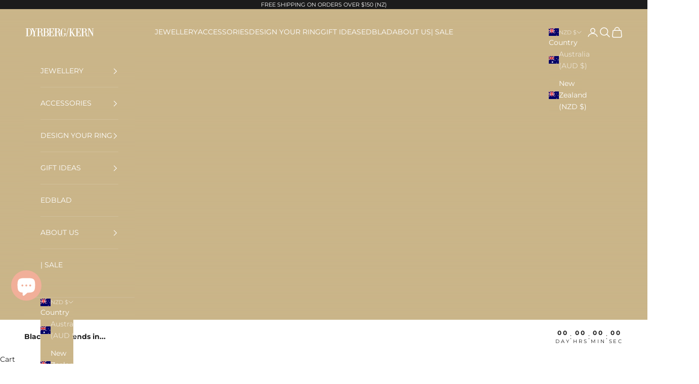

--- FILE ---
content_type: text/html; charset=utf-8
request_url: https://dyrbergkern.co.nz/collections/compliments
body_size: 70618
content:





<!doctype html>

<html lang="en" dir="ltr">
  <head><!-- SEOAnt Speed Up Script --><script async crossorigin fetchpriority="high" src="/cdn/shopifycloud/importmap-polyfill/es-modules-shim.2.4.0.js"></script>
<script>
const AllowUrlArray_SEOAnt = ['cdn.nfcube.com', 'cdnv2.mycustomizer.com'];
const ForbidUrlArray_SEOAnt = [];
window.WhiteUrlArray_SEOAnt = AllowUrlArray_SEOAnt.map(src => new RegExp(src, 'i'));
window.BlackUrlArray_SEOAnt = ForbidUrlArray_SEOAnt.map(src => new RegExp(src, 'i'));
</script>
<script>
// Limit output
class AllowJsPlugin{constructor(e){const attrArr=["default","defer","async"];this.listener=this.handleListener.bind(this,e),this.jsArr=[],this.attribute=attrArr.reduce(((e,t)=>({...e,[t]:[]})),{});const t=this;e.forEach((e=>window.addEventListener(e,t.listener,{passive:!0})))}handleListener(e){const t=this;return e.forEach((e=>window.removeEventListener(e,t.listener))),"complete"===document.readyState?this.handleDOM():document.addEventListener("readystatechange",(e=>{if("complete"===e.target.readyState)return setTimeout(t.handleDOM.bind(t),1)}))}async handleDOM(){this.pauseEvent(),this.pauseJQuery(),this.getScripts(),this.beforeScripts();for(const e of Object.keys(this.attribute))await this.changeScripts(this.attribute[e]);for(const e of["DOMContentLoaded","readystatechange"])await this.requestRedraw(),document.dispatchEvent(new Event("allowJS-"+e));document.lightJSonreadystatechange&&document.lightJSonreadystatechange();for(const e of["DOMContentLoaded","load"])await this.requestRedraw(),window.dispatchEvent(new Event("allowJS-"+e));await this.requestRedraw(),window.lightJSonload&&window.lightJSonload(),await this.requestRedraw(),this.jsArr.forEach((e=>e(window).trigger("allowJS-jquery-load"))),window.dispatchEvent(new Event("allowJS-pageshow")),await this.requestRedraw(),window.lightJSonpageshow&&window.lightJSonpageshow()}async requestRedraw(){return new Promise((e=>requestAnimationFrame(e)))}getScripts(){document.querySelectorAll("script[type=AllowJs]").forEach((e=>{e.hasAttribute("src")?e.hasAttribute("async")&&e.async?this.attribute.async.push(e):e.hasAttribute("defer")&&e.defer?this.attribute.defer.push(e):this.attribute.default.push(e):this.attribute.default.push(e)}))}beforeScripts(){const e=this,t=Object.keys(this.attribute).reduce(((t,n)=>[...t,...e.attribute[n]]),[]),n=document.createDocumentFragment();t.forEach((e=>{const t=e.getAttribute("src");if(!t)return;const s=document.createElement("link");s.href=t,s.rel="preload",s.as="script",n.appendChild(s)})),document.head.appendChild(n)}async changeScripts(e){let t;for(;t=e.shift();)await this.requestRedraw(),new Promise((e=>{const n=document.createElement("script");[...t.attributes].forEach((e=>{"type"!==e.nodeName&&n.setAttribute(e.nodeName,e.nodeValue)})),t.hasAttribute("src")?(n.addEventListener("load",e),n.addEventListener("error",e)):(n.text=t.text,e()),t.parentNode.replaceChild(n,t)}))}pauseEvent(){const e={};[{obj:document,name:"DOMContentLoaded"},{obj:window,name:"DOMContentLoaded"},{obj:window,name:"load"},{obj:window,name:"pageshow"},{obj:document,name:"readystatechange"}].map((t=>function(t,n){function s(n){return e[t].list.indexOf(n)>=0?"allowJS-"+n:n}e[t]||(e[t]={list:[n],add:t.addEventListener,remove:t.removeEventListener},t.addEventListener=(...n)=>{n[0]=s(n[0]),e[t].add.apply(t,n)},t.removeEventListener=(...n)=>{n[0]=s(n[0]),e[t].remove.apply(t,n)})}(t.obj,t.name))),[{obj:document,name:"onreadystatechange"},{obj:window,name:"onpageshow"}].map((e=>function(e,t){let n=e[t];Object.defineProperty(e,t,{get:()=>n||function(){},set:s=>{e["allowJS"+t]=n=s}})}(e.obj,e.name)))}pauseJQuery(){const e=this;let t=window.jQuery;Object.defineProperty(window,"jQuery",{get:()=>t,set(n){if(!n||!n.fn||!e.jsArr.includes(n))return void(t=n);n.fn.ready=n.fn.init.prototype.ready=e=>{e.bind(document)(n)};const s=n.fn.on;n.fn.on=n.fn.init.prototype.on=function(...e){if(window!==this[0])return s.apply(this,e),this;const t=e=>e.split(" ").map((e=>"load"===e||0===e.indexOf("load.")?"allowJS-jquery-load":e)).join(" ");return"string"==typeof e[0]||e[0]instanceof String?(e[0]=t(e[0]),s.apply(this,e),this):("object"==typeof e[0]&&Object.keys(e[0]).forEach((n=>{delete Object.assign(e[0],{[t(n)]:e[0][n]})[n]})),s.apply(this,e),this)},e.jsArr.push(n),t=n}})}}new AllowJsPlugin(["keydown","wheel","mouseenter","mousemove","mouseleave","touchstart","touchmove","touchend"]);
</script>
<script>
"use strict";function SEOAnt_toConsumableArray(t){if(Array.isArray(t)){for(var e=0,r=Array(t.length);e<t.length;e++)r[e]=t[e];return r}return Array.from(t)}function _0x960a(t,e){var r=_0x3840();return(_0x960a=function(t,e){return t-=247,r[t]})(t,e)}function _0x3840(){var t=["defineProperties","application/javascript","preventDefault","4990555yeBSbh","addEventListener","set","setAttribute","bind","getAttribute","parentElement","WhiteUrlArray_SEOAnt","listener","toString","toLowerCase","every","touchend","SEOAnt scripts can't be lazy loaded","keydown","touchstart","removeChild","length","58IusxNw","BlackUrlArray_SEOAnt","observe","name","value","documentElement","wheel","warn","whitelist","map","tagName","402345HpbWDN","getOwnPropertyDescriptor","head","type","touchmove","removeEventListener","8160iwggKQ","call","beforescriptexecute","some","string","options","push","appendChild","blacklisted","querySelectorAll","5339295FeRgGa","4OtFDAr","filter","57211uwpiMx","nodeType","createElement","src","13296210cxmbJp",'script[type="',"1744290Faeint","test","forEach","script","blacklist","attributes","get","$&","744DdtCNR"];return(_0x3840=function(){return t})()}var _extends=Object.assign||function(t){for(var e=1;e<arguments.length;e++){var r=arguments[e];for(var n in r)Object.prototype.hasOwnProperty.call(r,n)&&(t[n]=r[n])}return t},_slicedToArray=function(){function t(t,e){var r=[],n=!0,o=!1,i=void 0;try{for(var a,c=t[Symbol.iterator]();!(n=(a=c.next()).done)&&(r.push(a.value),!e||r.length!==e);n=!0);}catch(t){o=!0,i=t}finally{try{!n&&c.return&&c.return()}finally{if(o)throw i}}return r}return function(e,r){if(Array.isArray(e))return e;if(Symbol.iterator in Object(e))return t(e,r);throw new TypeError("Invalid attempt to destructure non-iterable instance")}}(),_typeof="function"==typeof Symbol&&"symbol"==typeof Symbol.iterator?function(t){return typeof t}:function(t){return t&&"function"==typeof Symbol&&t.constructor===Symbol&&t!==Symbol.prototype?"symbol":typeof t};(function(t,e){for(var r=_0x960a,n=t();[];)try{if(531094===parseInt(r(306))/1+-parseInt(r(295))/2*(parseInt(r(312))/3)+-parseInt(r(257))/4*(parseInt(r(277))/5)+-parseInt(r(265))/6+-parseInt(r(259))/7*(-parseInt(r(273))/8)+-parseInt(r(256))/9+parseInt(r(263))/10)break;n.push(n.shift())}catch(t){n.push(n.shift())}})(_0x3840),function(){var t=_0x960a,e="javascript/blocked",r={blacklist:window[t(296)],whitelist:window[t(284)]},n={blacklisted:[]},o=function(n,o){return n&&(!o||o!==e)&&(!r.blacklist||r[t(269)][t(249)](function(e){return e[t(266)](n)}))&&(!r[t(303)]||r.whitelist[t(288)](function(e){return!e[t(266)](n)}))},i=function(e){var n=t,o=e[n(282)](n(262));return r[n(269)]&&r.blacklist[n(288)](function(t){return!t.test(o)})||r[n(303)]&&r.whitelist[n(249)](function(t){return t[n(266)](o)})},a=new MutationObserver(function(r){for(var i=t,a=0;a<r[i(294)];a++)for(var c=r[a].addedNodes,u=0;u<c.length;u++)!function(t){var r=c[t];if(1===r[i(260)]&&"SCRIPT"===r[i(305)]){var a=r[i(262)],u=r[i(309)];if(o(a,u)){n.blacklisted[i(252)]([r,r.type]),r[i(309)]=e;var s=function t(n){var o=i;r[o(282)](o(309))===e&&n[o(276)](),r[o(311)](o(248),t)};r[i(278)](i(248),s),r[i(283)]&&r[i(283)][i(293)](r)}}}(u)});a[t(297)](document[t(300)],{childList:!![],subtree:!![]});var c=/[|\{}()\[\]^$+*?.]/g,u=function(){for(var o=arguments.length,u=Array(o),s=0;s<o;s++)u[s]=arguments[s];var l=t;u[l(294)]<1?(r[l(269)]=[],r[l(303)]=[]):(r.blacklist&&(r[l(269)]=r.blacklist[l(258)](function(t){return u[l(288)](function(e){var r=l;return(void 0===e?"undefined":_typeof(e))===r(250)?!t.test(e):e instanceof RegExp?t.toString()!==e.toString():void 0})})),r[l(303)]&&(r[l(303)]=[].concat(SEOAnt_toConsumableArray(r[l(303)]),SEOAnt_toConsumableArray(u.map(function(t){var e=l;if("string"==typeof t){var n=t.replace(c,e(272)),o=".*"+n+".*";if(r[e(303)][e(288)](function(t){return t[e(286)]()!==o[e(286)]()}))return new RegExp(o)}else if(t instanceof RegExp&&r[e(303)][e(288)](function(r){return r[e(286)]()!==t.toString()}))return t;return null})[l(258)](Boolean)))));for(var f=document[l(255)](l(264)+e+'"]'),p=0;p<f[l(294)];p++){var y=f[p];i(y)&&(n[l(254)][l(252)]([y,l(275)]),y[l(283)][l(293)](y))}var v=0;[].concat(SEOAnt_toConsumableArray(n[l(254)]))[l(267)](function(t,e){var r=_slicedToArray(t,2),o=r[0],a=r[1],c=l;if(i(o)){for(var u=document.createElement("script"),s=0;s<o.attributes.length;s++){var f=o[c(270)][s];f[c(298)]!==c(262)&&f.name!==c(309)&&u.setAttribute(f.name,o.attributes[s][c(299)])}u[c(280)](c(262),o[c(262)]),u.setAttribute("type",a||c(275)),document[c(308)][c(253)](u),n[c(254)].splice(e-v,1),v++}}),r[l(269)]&&r.blacklist.length<1&&a.disconnect()},s=document.createElement,l={src:Object[t(307)](HTMLScriptElement.prototype,t(262)),type:Object[t(307)](HTMLScriptElement.prototype,t(309))};document[t(261)]=function(){for(var r=t,n=arguments.length,i=Array(n),a=0;a<n;a++)i[a]=arguments[a];if(i[0][r(287)]()!==r(268))return s[r(281)](document).apply(void 0,i);var c=s.bind(document).apply(void 0,i);try{Object[r(274)](c,{src:_extends({},l[r(262)],{set:function(t){var n=r;o(t,c[n(309)])&&l.type[n(279)][n(247)](this,e),l[n(262)][n(279)].call(this,t)}}),type:_extends({},l[r(309)],{get:function(){var t=r,n=l[t(309)][t(271)][t(247)](this);return n===e||o(this[t(262)],n)?null:n},set:function(t){var n=r,i=o(c[n(262)],c[n(309)])?e:t;l.type[n(279)][n(247)](this,i)}})}),c.setAttribute=function(t,e){var n=r;t===n(309)||t===n(262)?c[t]=e:HTMLScriptElement.prototype[n(280)][n(247)](c,t,e)}}catch(t){console[r(302)](r(290),t)}return c},[t(291),"mousemove",t(289),t(310),t(292),t(301)][t(304)](function(t){return{type:t,listener:function(){return u()},options:{passive:!![]}}}).forEach(function(e){var r=t;document[r(278)](e[r(309)],e[r(285)],e[r(251)])})}();
</script>
<!-- /SEOAnt Speed Up Script -->
    <meta charset="utf-8">
    <meta name="viewport" content="width=device-width, initial-scale=1.0, height=device-height, minimum-scale=1.0, maximum-scale=5.0">

    <title>Compliments Interchangeable Rings - In Stainless Steel | Dyrberg Kern</title><meta name="description" content="Create a unique look with our range of rings with interchangeable stones. Create hundreds of looks with one ring. Shop Compliments interchangeable rings now."><link rel="canonical" href="https://dyrbergkern.co.nz/collections/compliments"><link rel="shortcut icon" href="//dyrbergkern.co.nz/cdn/shop/files/DKLOGOPNG.png?v=1666745310&width=96">
      <link rel="apple-touch-icon" href="//dyrbergkern.co.nz/cdn/shop/files/DKLOGOPNG.png?v=1666745310&width=180"><link rel="preconnect" href="https://fonts.shopifycdn.com" crossorigin><link rel="preload" href="//dyrbergkern.co.nz/cdn/fonts/montserrat/montserrat_n4.81949fa0ac9fd2021e16436151e8eaa539321637.woff2" as="font" type="font/woff2" crossorigin><link rel="preload" href="//dyrbergkern.co.nz/cdn/fonts/montserrat/montserrat_n4.81949fa0ac9fd2021e16436151e8eaa539321637.woff2" as="font" type="font/woff2" crossorigin><meta property="og:type" content="website">
  <meta property="og:title" content="Compliments"><meta property="og:image" content="http://dyrbergkern.co.nz/cdn/shop/collections/compliments-497266.jpg?v=1766000128&width=2048">
  <meta property="og:image:secure_url" content="https://dyrbergkern.co.nz/cdn/shop/collections/compliments-497266.jpg?v=1766000128&width=2048">
  <meta property="og:image:width" content="1920">
  <meta property="og:image:height" content="650"><meta property="og:description" content="Create a unique look with our range of rings with interchangeable stones. Create hundreds of looks with one ring. Shop Compliments interchangeable rings now."><meta property="og:url" content="https://dyrbergkern.co.nz/collections/compliments">
<meta property="og:site_name" content="Dyrberg/Kern NZ"><meta name="twitter:card" content="summary"><meta name="twitter:title" content="Compliments">
  <meta name="twitter:description" content="
Explore the Beauty of Compliments Interchangeable Rings
Imagine a million different rings within the reach of your fingertips.
Compliments interchangeable rings by Dyrberg/Kern is a modern, flexible Jewellery system, handmade in stainless steel. Choose among a full range of ring styles, bracelets, spacers and toppings to create a look that is unique – for you only.
Just to brighten someone&#39;s day.
"><meta name="twitter:image" content="https://dyrbergkern.co.nz/cdn/shop/collections/compliments-497266.jpg?crop=center&height=1200&v=1766000128&width=1200">
  <meta name="twitter:image:alt" content="Compliments - Dyrberg/Kern NZ"><script type="application/ld+json">
  {
    "@context": "https://schema.org",
    "@type": "BreadcrumbList",
    "itemListElement": [{
        "@type": "ListItem",
        "position": 1,
        "name": "Home",
        "item": "https://dyrbergkern.co.nz"
      },{
            "@type": "ListItem",
            "position": 2,
            "name": "Compliments",
            "item": "https://dyrbergkern.co.nz/collections/compliments"
          }]
  }
</script><style>/* Typography (heading) */
  @font-face {
  font-family: Montserrat;
  font-weight: 400;
  font-style: normal;
  font-display: fallback;
  src: url("//dyrbergkern.co.nz/cdn/fonts/montserrat/montserrat_n4.81949fa0ac9fd2021e16436151e8eaa539321637.woff2") format("woff2"),
       url("//dyrbergkern.co.nz/cdn/fonts/montserrat/montserrat_n4.a6c632ca7b62da89c3594789ba828388aac693fe.woff") format("woff");
}

@font-face {
  font-family: Montserrat;
  font-weight: 400;
  font-style: italic;
  font-display: fallback;
  src: url("//dyrbergkern.co.nz/cdn/fonts/montserrat/montserrat_i4.5a4ea298b4789e064f62a29aafc18d41f09ae59b.woff2") format("woff2"),
       url("//dyrbergkern.co.nz/cdn/fonts/montserrat/montserrat_i4.072b5869c5e0ed5b9d2021e4c2af132e16681ad2.woff") format("woff");
}

/* Typography (body) */
  @font-face {
  font-family: Montserrat;
  font-weight: 400;
  font-style: normal;
  font-display: fallback;
  src: url("//dyrbergkern.co.nz/cdn/fonts/montserrat/montserrat_n4.81949fa0ac9fd2021e16436151e8eaa539321637.woff2") format("woff2"),
       url("//dyrbergkern.co.nz/cdn/fonts/montserrat/montserrat_n4.a6c632ca7b62da89c3594789ba828388aac693fe.woff") format("woff");
}

@font-face {
  font-family: Montserrat;
  font-weight: 400;
  font-style: italic;
  font-display: fallback;
  src: url("//dyrbergkern.co.nz/cdn/fonts/montserrat/montserrat_i4.5a4ea298b4789e064f62a29aafc18d41f09ae59b.woff2") format("woff2"),
       url("//dyrbergkern.co.nz/cdn/fonts/montserrat/montserrat_i4.072b5869c5e0ed5b9d2021e4c2af132e16681ad2.woff") format("woff");
}

@font-face {
  font-family: Montserrat;
  font-weight: 700;
  font-style: normal;
  font-display: fallback;
  src: url("//dyrbergkern.co.nz/cdn/fonts/montserrat/montserrat_n7.3c434e22befd5c18a6b4afadb1e3d77c128c7939.woff2") format("woff2"),
       url("//dyrbergkern.co.nz/cdn/fonts/montserrat/montserrat_n7.5d9fa6e2cae713c8fb539a9876489d86207fe957.woff") format("woff");
}

@font-face {
  font-family: Montserrat;
  font-weight: 700;
  font-style: italic;
  font-display: fallback;
  src: url("//dyrbergkern.co.nz/cdn/fonts/montserrat/montserrat_i7.a0d4a463df4f146567d871890ffb3c80408e7732.woff2") format("woff2"),
       url("//dyrbergkern.co.nz/cdn/fonts/montserrat/montserrat_i7.f6ec9f2a0681acc6f8152c40921d2a4d2e1a2c78.woff") format("woff");
}

:root {
    /* Container */
    --container-max-width: 100%;
    --container-xxs-max-width: 27.5rem; /* 440px */
    --container-xs-max-width: 42.5rem; /* 680px */
    --container-sm-max-width: 61.25rem; /* 980px */
    --container-md-max-width: 71.875rem; /* 1150px */
    --container-lg-max-width: 78.75rem; /* 1260px */
    --container-xl-max-width: 85rem; /* 1360px */
    --container-gutter: 1.25rem;

    --section-vertical-spacing: 2.5rem;
    --section-vertical-spacing-tight:2.5rem;

    --section-stack-gap:2.25rem;
    --section-stack-gap-tight:2.25rem;

    /* Form settings */
    --form-gap: 1.25rem; /* Gap between fieldset and submit button */
    --fieldset-gap: 1rem; /* Gap between each form input within a fieldset */
    --form-control-gap: 0.625rem; /* Gap between input and label (ignored for floating label) */
    --checkbox-control-gap: 0.75rem; /* Horizontal gap between checkbox and its associated label */
    --input-padding-block: 0.65rem; /* Vertical padding for input, textarea and native select */
    --input-padding-inline: 0.8rem; /* Horizontal padding for input, textarea and native select */
    --checkbox-size: 0.875rem; /* Size (width and height) for checkbox */

    /* Other sizes */
    --sticky-area-height: calc(var(--announcement-bar-is-sticky, 0) * var(--announcement-bar-height, 0px) + var(--header-is-sticky, 0) * var(--header-is-visible, 1) * var(--header-height, 0px));

    /* RTL support */
    --transform-logical-flip: 1;
    --transform-origin-start: left;
    --transform-origin-end: right;

    /**
     * ---------------------------------------------------------------------
     * TYPOGRAPHY
     * ---------------------------------------------------------------------
     */

    /* Font properties */
    --heading-font-family: Montserrat, sans-serif;
    --heading-font-weight: 400;
    --heading-font-style: normal;
    --heading-text-transform: uppercase;
    --heading-letter-spacing: 0.0em;
    --text-font-family: Montserrat, sans-serif;
    --text-font-weight: 400;
    --text-font-style: normal;
    --text-letter-spacing: 0.0em;
    --button-font: var(--text-font-style) var(--text-font-weight) var(--text-sm) / 1.65 var(--text-font-family);
    --button-text-transform: uppercase;
    --button-letter-spacing: 0.0em;

    /* Font sizes */--text-heading-size-factor: 1.4;
    --text-h1: max(0.6875rem, clamp(1.375rem, 1.146341463414634rem + 0.975609756097561vw, 2rem) * var(--text-heading-size-factor));
    --text-h2: max(0.6875rem, clamp(1.25rem, 1.0670731707317074rem + 0.7804878048780488vw, 1.75rem) * var(--text-heading-size-factor));
    --text-h3: max(0.6875rem, clamp(1.125rem, 1.0335365853658536rem + 0.3902439024390244vw, 1.375rem) * var(--text-heading-size-factor));
    --text-h4: max(0.6875rem, clamp(1rem, 0.9542682926829268rem + 0.1951219512195122vw, 1.125rem) * var(--text-heading-size-factor));
    --text-h5: calc(0.875rem * var(--text-heading-size-factor));
    --text-h6: calc(0.75rem * var(--text-heading-size-factor));

    --text-xs: 0.6875rem;
    --text-sm: 0.75rem;
    --text-base: 0.8125rem;
    --text-lg: 0.9375rem;
    --text-xl: 1.125rem;

    /* Rounded variables (used for border radius) */
    --rounded-full: 9999px;
    --button-border-radius: 0.0rem;
    --input-border-radius: 0.0rem;

    /* Box shadow */
    --shadow-sm: 0 2px 8px rgb(0 0 0 / 0.05);
    --shadow: 0 5px 15px rgb(0 0 0 / 0.05);
    --shadow-md: 0 5px 30px rgb(0 0 0 / 0.05);
    --shadow-block: px px px rgb(var(--text-primary) / 0.0);

    /**
     * ---------------------------------------------------------------------
     * OTHER
     * ---------------------------------------------------------------------
     */

    --checkmark-svg-url: url(//dyrbergkern.co.nz/cdn/shop/t/28/assets/checkmark.svg?v=77552481021870063511763351233);
    --cursor-zoom-in-svg-url: url(//dyrbergkern.co.nz/cdn/shop/t/28/assets/cursor-zoom-in.svg?v=112480252220988712521763351233);
  }

  [dir="rtl"]:root {
    /* RTL support */
    --transform-logical-flip: -1;
    --transform-origin-start: right;
    --transform-origin-end: left;
  }

  @media screen and (min-width: 700px) {
    :root {
      /* Typography (font size) */
      --text-xs: 0.75rem;
      --text-sm: 0.8125rem;
      --text-base: 0.875rem;
      --text-lg: 1.0rem;
      --text-xl: 1.25rem;

      /* Spacing settings */
      --container-gutter: 2rem;
    }
  }

  @media screen and (min-width: 1000px) {
    :root {
      /* Spacing settings */
      --container-gutter: 3rem;

      --section-vertical-spacing: 4rem;
      --section-vertical-spacing-tight: 4rem;

      --section-stack-gap:3rem;
      --section-stack-gap-tight:3rem;
    }
  }:root {/* Overlay used for modal */
    --page-overlay: 0 0 0 / 0.4;

    /* We use the first scheme background as default */
    --page-background: ;

    /* Product colors */
    --on-sale-text: 208 168 149;
    --on-sale-badge-background: 208 168 149;
    --on-sale-badge-text: 0 0 0 / 0.65;
    --sold-out-badge-background: 239 239 239;
    --sold-out-badge-text: 0 0 0 / 0.65;
    --custom-badge-background: 28 28 28;
    --custom-badge-text: 255 255 255;
    --star-color: 74 74 74;

    /* Status colors */
    --success-background: 212 227 203;
    --success-text: 48 122 7;
    --warning-background: 253 241 224;
    --warning-text: 237 138 0;
    --error-background: 243 204 204;
    --error-text: 203 43 43;
  }.color-scheme--scheme-1 {
      /* Color settings */--accent: 28 28 28;
      --text-color: 28 28 28;
      --background: 255 255 255 / 1.0;
      --background-without-opacity: 255 255 255;
      --background-gradient: ;--border-color: 221 221 221;/* Button colors */
      --button-background: 28 28 28;
      --button-text-color: 255 255 255;

      /* Circled buttons */
      --circle-button-background: 255 255 255;
      --circle-button-text-color: 28 28 28;
    }.shopify-section:has(.section-spacing.color-scheme--bg-54922f2e920ba8346f6dc0fba343d673) + .shopify-section:has(.section-spacing.color-scheme--bg-54922f2e920ba8346f6dc0fba343d673:not(.bordered-section)) .section-spacing {
      padding-block-start: 0;
    }.color-scheme--scheme-2 {
      /* Color settings */--accent: 28 28 28;
      --text-color: 255 255 255;
      --background: 202 181 137 / 1.0;
      --background-without-opacity: 202 181 137;
      --background-gradient: linear-gradient(180deg, rgba(202, 181, 137, 1), rgba(202, 181, 137, 0.31) 100%);--border-color: 255 255 255 / 0.15;/* Button colors */
      --button-background: 28 28 28;
      --button-text-color: 229 213 174;

      /* Circled buttons */
      --circle-button-background: 229 213 174;
      --circle-button-text-color: 255 255 255;
    }.shopify-section:has(.section-spacing.color-scheme--bg-ca9e3005580c05f597f5e19bda80d051) + .shopify-section:has(.section-spacing.color-scheme--bg-ca9e3005580c05f597f5e19bda80d051:not(.bordered-section)) .section-spacing {
      padding-block-start: 0;
    }.color-scheme--scheme-3 {
      /* Color settings */--accent: 255 255 255;
      --text-color: 255 255 255;
      --background: 28 28 28 / 1.0;
      --background-without-opacity: 28 28 28;
      --background-gradient: ;--border-color: 62 62 62;/* Button colors */
      --button-background: 255 255 255;
      --button-text-color: 28 28 28;

      /* Circled buttons */
      --circle-button-background: 255 255 255;
      --circle-button-text-color: 28 28 28;
    }.shopify-section:has(.section-spacing.color-scheme--bg-c1f8cb21047e4797e94d0969dc5d1e44) + .shopify-section:has(.section-spacing.color-scheme--bg-c1f8cb21047e4797e94d0969dc5d1e44:not(.bordered-section)) .section-spacing {
      padding-block-start: 0;
    }.color-scheme--scheme-4 {
      /* Color settings */--accent: 255 255 255;
      --text-color: 255 255 255;
      --background: 0 0 0 / 0.0;
      --background-without-opacity: 0 0 0;
      --background-gradient: ;--border-color: 255 255 255;/* Button colors */
      --button-background: 255 255 255;
      --button-text-color: 28 28 28;

      /* Circled buttons */
      --circle-button-background: 255 255 255;
      --circle-button-text-color: 28 28 28;
    }.shopify-section:has(.section-spacing.color-scheme--bg-3671eee015764974ee0aef1536023e0f) + .shopify-section:has(.section-spacing.color-scheme--bg-3671eee015764974ee0aef1536023e0f:not(.bordered-section)) .section-spacing {
      padding-block-start: 0;
    }.color-scheme--scheme-a2ba6411-0bfa-47d3-90fb-6aa4fc9b5664 {
      /* Color settings */--accent: 28 28 28;
      --text-color: 202 181 137;
      --background: 255 255 255 / 1.0;
      --background-without-opacity: 255 255 255;
      --background-gradient: ;--border-color: 247 244 237;/* Button colors */
      --button-background: 28 28 28;
      --button-text-color: 255 255 255;

      /* Circled buttons */
      --circle-button-background: 255 255 255;
      --circle-button-text-color: 28 28 28;
    }.shopify-section:has(.section-spacing.color-scheme--bg-54922f2e920ba8346f6dc0fba343d673) + .shopify-section:has(.section-spacing.color-scheme--bg-54922f2e920ba8346f6dc0fba343d673:not(.bordered-section)) .section-spacing {
      padding-block-start: 0;
    }.color-scheme--scheme-da3bba8b-0ab6-49a9-8ba0-ea98c854bacb {
      /* Color settings */--accent: 28 28 28;
      --text-color: 28 28 28;
      --background: 255 255 255 / 1.0;
      --background-without-opacity: 255 255 255;
      --background-gradient: ;--border-color: 221 221 221;/* Button colors */
      --button-background: 28 28 28;
      --button-text-color: 255 255 255;

      /* Circled buttons */
      --circle-button-background: 255 255 255;
      --circle-button-text-color: 28 28 28;
    }.shopify-section:has(.section-spacing.color-scheme--bg-54922f2e920ba8346f6dc0fba343d673) + .shopify-section:has(.section-spacing.color-scheme--bg-54922f2e920ba8346f6dc0fba343d673:not(.bordered-section)) .section-spacing {
      padding-block-start: 0;
    }.color-scheme--scheme-7100919c-154a-4b23-89a6-80d7ba48dc08 {
      /* Color settings */--accent: 28 28 28;
      --text-color: 28 28 28;
      --background: 241 175 153 / 1.0;
      --background-without-opacity: 241 175 153;
      --background-gradient: ;--border-color: 209 153 134;/* Button colors */
      --button-background: 28 28 28;
      --button-text-color: 255 255 255;

      /* Circled buttons */
      --circle-button-background: 255 255 255;
      --circle-button-text-color: 28 28 28;
    }.shopify-section:has(.section-spacing.color-scheme--bg-af9b55fe62b9d1dd8f530c2e3b4d341f) + .shopify-section:has(.section-spacing.color-scheme--bg-af9b55fe62b9d1dd8f530c2e3b4d341f:not(.bordered-section)) .section-spacing {
      padding-block-start: 0;
    }.color-scheme--dialog {
      /* Color settings */--accent: 28 28 28;
      --text-color: 255 255 255;
      --background: 202 181 137 / 1.0;
      --background-without-opacity: 202 181 137;
      --background-gradient: linear-gradient(180deg, rgba(202, 181, 137, 1), rgba(202, 181, 137, 0.31) 100%);--border-color: 255 255 255 / 0.15;/* Button colors */
      --button-background: 28 28 28;
      --button-text-color: 229 213 174;

      /* Circled buttons */
      --circle-button-background: 229 213 174;
      --circle-button-text-color: 255 255 255;
    }
</style><script>
  // This allows to expose several variables to the global scope, to be used in scripts
  window.themeVariables = {
    settings: {
      showPageTransition: null,
      pageType: "collection",
      moneyFormat: "${{amount}}",
      moneyWithCurrencyFormat: "${{amount}} NZD",
      currencyCodeEnabled: false,
      cartType: "drawer",
      staggerMenuApparition: true
    },

    strings: {
      addedToCart: "Added to your cart!",
      closeGallery: "Close gallery",
      zoomGallery: "Zoom picture",
      errorGallery: "Image cannot be loaded",
      shippingEstimatorNoResults: "Sorry, we do not ship to your address.",
      shippingEstimatorOneResult: "There is one shipping rate for your address:",
      shippingEstimatorMultipleResults: "There are several shipping rates for your address:",
      shippingEstimatorError: "One or more error occurred while retrieving shipping rates:",
      next: "Next",
      previous: "Previous"
    },

    mediaQueries: {
      'sm': 'screen and (min-width: 700px)',
      'md': 'screen and (min-width: 1000px)',
      'lg': 'screen and (min-width: 1150px)',
      'xl': 'screen and (min-width: 1400px)',
      '2xl': 'screen and (min-width: 1600px)',
      'sm-max': 'screen and (max-width: 699px)',
      'md-max': 'screen and (max-width: 999px)',
      'lg-max': 'screen and (max-width: 1149px)',
      'xl-max': 'screen and (max-width: 1399px)',
      '2xl-max': 'screen and (max-width: 1599px)',
      'motion-safe': '(prefers-reduced-motion: no-preference)',
      'motion-reduce': '(prefers-reduced-motion: reduce)',
      'supports-hover': 'screen and (pointer: fine)',
      'supports-touch': 'screen and (hover: none)'
    }
  };</script><script type="importmap">{
        "imports": {
          "vendor": "//dyrbergkern.co.nz/cdn/shop/t/28/assets/vendor.min.js?v=118757129943152772801763351233",
          "theme": "//dyrbergkern.co.nz/cdn/shop/t/28/assets/theme.s.min.js?v=94705606624274583741763351315",
          "photoswipe": "//dyrbergkern.co.nz/cdn/shop/t/28/assets/photoswipe.min.js?v=13374349288281597431763351233"
        }
      }
    </script>

    <script type="module" src="//dyrbergkern.co.nz/cdn/shop/t/28/assets/vendor.min.js?v=118757129943152772801763351233"></script>
    <script type="module" src="//dyrbergkern.co.nz/cdn/shop/t/28/assets/theme.s.min.js?v=94705606624274583741763351315"></script><script>window.performance && window.performance.mark && window.performance.mark('shopify.content_for_header.start');</script><meta name="google-site-verification" content="6JUCbyWagJbKnIPj-zEZk4_3t9DGTkhePuP_R_BKVuQ">
<meta name="facebook-domain-verification" content="ip1qznkst6453czwf3spnegcrf1eym">
<meta id="shopify-digital-wallet" name="shopify-digital-wallet" content="/13227065408/digital_wallets/dialog">
<meta name="shopify-checkout-api-token" content="11b8717b066692c978fc96c749fe39b5">
<meta id="in-context-paypal-metadata" data-shop-id="13227065408" data-venmo-supported="false" data-environment="production" data-locale="en_US" data-paypal-v4="true" data-currency="NZD">
<link rel="alternate" type="application/atom+xml" title="Feed" href="/collections/compliments.atom" />
<link rel="next" href="/collections/compliments?page=2">
<link rel="alternate" type="application/json+oembed" href="https://dyrbergkern.co.nz/collections/compliments.oembed">
<script async="async" src="/checkouts/internal/preloads.js?locale=en-NZ"></script>
<link rel="preconnect" href="https://shop.app" crossorigin="anonymous">
<script async="async" src="https://shop.app/checkouts/internal/preloads.js?locale=en-NZ&shop_id=13227065408" crossorigin="anonymous"></script>
<script id="apple-pay-shop-capabilities" type="application/json">{"shopId":13227065408,"countryCode":"NZ","currencyCode":"NZD","merchantCapabilities":["supports3DS"],"merchantId":"gid:\/\/shopify\/Shop\/13227065408","merchantName":"Dyrberg\/Kern NZ","requiredBillingContactFields":["postalAddress","email"],"requiredShippingContactFields":["postalAddress","email"],"shippingType":"shipping","supportedNetworks":["visa","masterCard"],"total":{"type":"pending","label":"Dyrberg\/Kern NZ","amount":"1.00"},"shopifyPaymentsEnabled":true,"supportsSubscriptions":true}</script>
<script id="shopify-features" type="application/json">{"accessToken":"11b8717b066692c978fc96c749fe39b5","betas":["rich-media-storefront-analytics"],"domain":"dyrbergkern.co.nz","predictiveSearch":true,"shopId":13227065408,"locale":"en"}</script>
<script>var Shopify = Shopify || {};
Shopify.shop = "dyrberg-kern-nz.myshopify.com";
Shopify.locale = "en";
Shopify.currency = {"active":"NZD","rate":"1.0"};
Shopify.country = "NZ";
Shopify.theme = {"name":"Copy of dyrberg-kern\/main-nz","id":151538139333,"schema_name":"Prestige","schema_version":"10.7.0","theme_store_id":null,"role":"main"};
Shopify.theme.handle = "null";
Shopify.theme.style = {"id":null,"handle":null};
Shopify.cdnHost = "dyrbergkern.co.nz/cdn";
Shopify.routes = Shopify.routes || {};
Shopify.routes.root = "/";</script>
<script type="module">!function(o){(o.Shopify=o.Shopify||{}).modules=!0}(window);</script>
<script>!function(o){function n(){var o=[];function n(){o.push(Array.prototype.slice.apply(arguments))}return n.q=o,n}var t=o.Shopify=o.Shopify||{};t.loadFeatures=n(),t.autoloadFeatures=n()}(window);</script>
<script>
  window.ShopifyPay = window.ShopifyPay || {};
  window.ShopifyPay.apiHost = "shop.app\/pay";
  window.ShopifyPay.redirectState = null;
</script>
<script id="shop-js-analytics" type="application/json">{"pageType":"collection"}</script>
<script defer="defer" async type="module" src="//dyrbergkern.co.nz/cdn/shopifycloud/shop-js/modules/v2/client.init-shop-cart-sync_BN7fPSNr.en.esm.js"></script>
<script defer="defer" async type="module" src="//dyrbergkern.co.nz/cdn/shopifycloud/shop-js/modules/v2/chunk.common_Cbph3Kss.esm.js"></script>
<script defer="defer" async type="module" src="//dyrbergkern.co.nz/cdn/shopifycloud/shop-js/modules/v2/chunk.modal_DKumMAJ1.esm.js"></script>
<script type="module">
  await import("//dyrbergkern.co.nz/cdn/shopifycloud/shop-js/modules/v2/client.init-shop-cart-sync_BN7fPSNr.en.esm.js");
await import("//dyrbergkern.co.nz/cdn/shopifycloud/shop-js/modules/v2/chunk.common_Cbph3Kss.esm.js");
await import("//dyrbergkern.co.nz/cdn/shopifycloud/shop-js/modules/v2/chunk.modal_DKumMAJ1.esm.js");

  window.Shopify.SignInWithShop?.initShopCartSync?.({"fedCMEnabled":true,"windoidEnabled":true});

</script>
<script>
  window.Shopify = window.Shopify || {};
  if (!window.Shopify.featureAssets) window.Shopify.featureAssets = {};
  window.Shopify.featureAssets['shop-js'] = {"shop-cart-sync":["modules/v2/client.shop-cart-sync_CJVUk8Jm.en.esm.js","modules/v2/chunk.common_Cbph3Kss.esm.js","modules/v2/chunk.modal_DKumMAJ1.esm.js"],"init-fed-cm":["modules/v2/client.init-fed-cm_7Fvt41F4.en.esm.js","modules/v2/chunk.common_Cbph3Kss.esm.js","modules/v2/chunk.modal_DKumMAJ1.esm.js"],"init-shop-email-lookup-coordinator":["modules/v2/client.init-shop-email-lookup-coordinator_Cc088_bR.en.esm.js","modules/v2/chunk.common_Cbph3Kss.esm.js","modules/v2/chunk.modal_DKumMAJ1.esm.js"],"init-windoid":["modules/v2/client.init-windoid_hPopwJRj.en.esm.js","modules/v2/chunk.common_Cbph3Kss.esm.js","modules/v2/chunk.modal_DKumMAJ1.esm.js"],"shop-button":["modules/v2/client.shop-button_B0jaPSNF.en.esm.js","modules/v2/chunk.common_Cbph3Kss.esm.js","modules/v2/chunk.modal_DKumMAJ1.esm.js"],"shop-cash-offers":["modules/v2/client.shop-cash-offers_DPIskqss.en.esm.js","modules/v2/chunk.common_Cbph3Kss.esm.js","modules/v2/chunk.modal_DKumMAJ1.esm.js"],"shop-toast-manager":["modules/v2/client.shop-toast-manager_CK7RT69O.en.esm.js","modules/v2/chunk.common_Cbph3Kss.esm.js","modules/v2/chunk.modal_DKumMAJ1.esm.js"],"init-shop-cart-sync":["modules/v2/client.init-shop-cart-sync_BN7fPSNr.en.esm.js","modules/v2/chunk.common_Cbph3Kss.esm.js","modules/v2/chunk.modal_DKumMAJ1.esm.js"],"init-customer-accounts-sign-up":["modules/v2/client.init-customer-accounts-sign-up_CfPf4CXf.en.esm.js","modules/v2/client.shop-login-button_DeIztwXF.en.esm.js","modules/v2/chunk.common_Cbph3Kss.esm.js","modules/v2/chunk.modal_DKumMAJ1.esm.js"],"pay-button":["modules/v2/client.pay-button_CgIwFSYN.en.esm.js","modules/v2/chunk.common_Cbph3Kss.esm.js","modules/v2/chunk.modal_DKumMAJ1.esm.js"],"init-customer-accounts":["modules/v2/client.init-customer-accounts_DQ3x16JI.en.esm.js","modules/v2/client.shop-login-button_DeIztwXF.en.esm.js","modules/v2/chunk.common_Cbph3Kss.esm.js","modules/v2/chunk.modal_DKumMAJ1.esm.js"],"avatar":["modules/v2/client.avatar_BTnouDA3.en.esm.js"],"init-shop-for-new-customer-accounts":["modules/v2/client.init-shop-for-new-customer-accounts_CsZy_esa.en.esm.js","modules/v2/client.shop-login-button_DeIztwXF.en.esm.js","modules/v2/chunk.common_Cbph3Kss.esm.js","modules/v2/chunk.modal_DKumMAJ1.esm.js"],"shop-follow-button":["modules/v2/client.shop-follow-button_BRMJjgGd.en.esm.js","modules/v2/chunk.common_Cbph3Kss.esm.js","modules/v2/chunk.modal_DKumMAJ1.esm.js"],"checkout-modal":["modules/v2/client.checkout-modal_B9Drz_yf.en.esm.js","modules/v2/chunk.common_Cbph3Kss.esm.js","modules/v2/chunk.modal_DKumMAJ1.esm.js"],"shop-login-button":["modules/v2/client.shop-login-button_DeIztwXF.en.esm.js","modules/v2/chunk.common_Cbph3Kss.esm.js","modules/v2/chunk.modal_DKumMAJ1.esm.js"],"lead-capture":["modules/v2/client.lead-capture_DXYzFM3R.en.esm.js","modules/v2/chunk.common_Cbph3Kss.esm.js","modules/v2/chunk.modal_DKumMAJ1.esm.js"],"shop-login":["modules/v2/client.shop-login_CA5pJqmO.en.esm.js","modules/v2/chunk.common_Cbph3Kss.esm.js","modules/v2/chunk.modal_DKumMAJ1.esm.js"],"payment-terms":["modules/v2/client.payment-terms_BxzfvcZJ.en.esm.js","modules/v2/chunk.common_Cbph3Kss.esm.js","modules/v2/chunk.modal_DKumMAJ1.esm.js"]};
</script>
<script>(function() {
  var isLoaded = false;
  function asyncLoad() {
    if (isLoaded) return;
    isLoaded = true;
    var urls = ["https:\/\/cdn.shopify.com\/s\/files\/1\/0132\/2706\/5408\/t\/2\/assets\/globo.formbuilder.init.js?shop=dyrberg-kern-nz.myshopify.com"];
    for (var i = 0; i < urls.length; i++) {
      var s = document.createElement('script');
      s.type = 'text/javascript';
      s.async = true;
      s.src = urls[i];
      var x = document.getElementsByTagName('script')[0];
      x.parentNode.insertBefore(s, x);
    }
  };
  if(window.attachEvent) {
    window.attachEvent('onload', asyncLoad);
  } else {
    window.addEventListener('load', asyncLoad, false);
  }
})();</script>
<script id="__st">var __st={"a":13227065408,"offset":46800,"reqid":"c910f05c-f63e-4f5a-acef-5c0f5bad3c02-1769912902","pageurl":"dyrbergkern.co.nz\/collections\/compliments","u":"42696b67dcb3","p":"collection","rtyp":"collection","rid":120856739904};</script>
<script>window.ShopifyPaypalV4VisibilityTracking = true;</script>
<script id="form-persister">!function(){'use strict';const t='contact',e='new_comment',n=[[t,t],['blogs',e],['comments',e],[t,'customer']],o='password',r='form_key',c=['recaptcha-v3-token','g-recaptcha-response','h-captcha-response',o],s=()=>{try{return window.sessionStorage}catch{return}},i='__shopify_v',u=t=>t.elements[r],a=function(){const t=[...n].map((([t,e])=>`form[action*='/${t}']:not([data-nocaptcha='true']) input[name='form_type'][value='${e}']`)).join(',');var e;return e=t,()=>e?[...document.querySelectorAll(e)].map((t=>t.form)):[]}();function m(t){const e=u(t);a().includes(t)&&(!e||!e.value)&&function(t){try{if(!s())return;!function(t){const e=s();if(!e)return;const n=u(t);if(!n)return;const o=n.value;o&&e.removeItem(o)}(t);const e=Array.from(Array(32),(()=>Math.random().toString(36)[2])).join('');!function(t,e){u(t)||t.append(Object.assign(document.createElement('input'),{type:'hidden',name:r})),t.elements[r].value=e}(t,e),function(t,e){const n=s();if(!n)return;const r=[...t.querySelectorAll(`input[type='${o}']`)].map((({name:t})=>t)),u=[...c,...r],a={};for(const[o,c]of new FormData(t).entries())u.includes(o)||(a[o]=c);n.setItem(e,JSON.stringify({[i]:1,action:t.action,data:a}))}(t,e)}catch(e){console.error('failed to persist form',e)}}(t)}const f=t=>{if('true'===t.dataset.persistBound)return;const e=function(t,e){const n=function(t){return'function'==typeof t.submit?t.submit:HTMLFormElement.prototype.submit}(t).bind(t);return function(){let t;return()=>{t||(t=!0,(()=>{try{e(),n()}catch(t){(t=>{console.error('form submit failed',t)})(t)}})(),setTimeout((()=>t=!1),250))}}()}(t,(()=>{m(t)}));!function(t,e){if('function'==typeof t.submit&&'function'==typeof e)try{t.submit=e}catch{}}(t,e),t.addEventListener('submit',(t=>{t.preventDefault(),e()})),t.dataset.persistBound='true'};!function(){function t(t){const e=(t=>{const e=t.target;return e instanceof HTMLFormElement?e:e&&e.form})(t);e&&m(e)}document.addEventListener('submit',t),document.addEventListener('DOMContentLoaded',(()=>{const e=a();for(const t of e)f(t);var n;n=document.body,new window.MutationObserver((t=>{for(const e of t)if('childList'===e.type&&e.addedNodes.length)for(const t of e.addedNodes)1===t.nodeType&&'FORM'===t.tagName&&a().includes(t)&&f(t)})).observe(n,{childList:!0,subtree:!0,attributes:!1}),document.removeEventListener('submit',t)}))}()}();</script>
<script integrity="sha256-4kQ18oKyAcykRKYeNunJcIwy7WH5gtpwJnB7kiuLZ1E=" data-source-attribution="shopify.loadfeatures" defer="defer" src="//dyrbergkern.co.nz/cdn/shopifycloud/storefront/assets/storefront/load_feature-a0a9edcb.js" crossorigin="anonymous"></script>
<script crossorigin="anonymous" defer="defer" src="//dyrbergkern.co.nz/cdn/shopifycloud/storefront/assets/shopify_pay/storefront-65b4c6d7.js?v=20250812"></script>
<script data-source-attribution="shopify.dynamic_checkout.dynamic.init">var Shopify=Shopify||{};Shopify.PaymentButton=Shopify.PaymentButton||{isStorefrontPortableWallets:!0,init:function(){window.Shopify.PaymentButton.init=function(){};var t=document.createElement("script");t.src="https://dyrbergkern.co.nz/cdn/shopifycloud/portable-wallets/latest/portable-wallets.en.js",t.type="module",document.head.appendChild(t)}};
</script>
<script data-source-attribution="shopify.dynamic_checkout.buyer_consent">
  function portableWalletsHideBuyerConsent(e){var t=document.getElementById("shopify-buyer-consent"),n=document.getElementById("shopify-subscription-policy-button");t&&n&&(t.classList.add("hidden"),t.setAttribute("aria-hidden","true"),n.removeEventListener("click",e))}function portableWalletsShowBuyerConsent(e){var t=document.getElementById("shopify-buyer-consent"),n=document.getElementById("shopify-subscription-policy-button");t&&n&&(t.classList.remove("hidden"),t.removeAttribute("aria-hidden"),n.addEventListener("click",e))}window.Shopify?.PaymentButton&&(window.Shopify.PaymentButton.hideBuyerConsent=portableWalletsHideBuyerConsent,window.Shopify.PaymentButton.showBuyerConsent=portableWalletsShowBuyerConsent);
</script>
<script data-source-attribution="shopify.dynamic_checkout.cart.bootstrap">document.addEventListener("DOMContentLoaded",(function(){function t(){return document.querySelector("shopify-accelerated-checkout-cart, shopify-accelerated-checkout")}if(t())Shopify.PaymentButton.init();else{new MutationObserver((function(e,n){t()&&(Shopify.PaymentButton.init(),n.disconnect())})).observe(document.body,{childList:!0,subtree:!0})}}));
</script>
<link id="shopify-accelerated-checkout-styles" rel="stylesheet" media="screen" href="https://dyrbergkern.co.nz/cdn/shopifycloud/portable-wallets/latest/accelerated-checkout-backwards-compat.css" crossorigin="anonymous">
<style id="shopify-accelerated-checkout-cart">
        #shopify-buyer-consent {
  margin-top: 1em;
  display: inline-block;
  width: 100%;
}

#shopify-buyer-consent.hidden {
  display: none;
}

#shopify-subscription-policy-button {
  background: none;
  border: none;
  padding: 0;
  text-decoration: underline;
  font-size: inherit;
  cursor: pointer;
}

#shopify-subscription-policy-button::before {
  box-shadow: none;
}

      </style>

<script>window.performance && window.performance.mark && window.performance.mark('shopify.content_for_header.end');</script><link href="//dyrbergkern.co.nz/cdn/shop/t/28/assets/theme.css?v=160278052570509562611763351233" rel="stylesheet" type="text/css" media="all" />

<!-- BEGIN app block: shopify://apps/marsello-loyalty-email-sms/blocks/widget/2f8afca8-ebe2-41cc-a30f-c0ab7d4ac8be --><script>
  (function () {
    var w = window;
    var d = document;
    var l = function () {
      var data = btoa(
        JSON.stringify({
          Provider: 0,
          SiteIdentifier: 'dyrberg-kern-nz.myshopify.com',
          CustomerIdentifier: '',
          Timestamp: 'fe5b2b6718321a362317d578abbe882553707a40fbb23c695e58e67048e6aea4',
        })
      );
      w.marselloSettings = { token: data };
      var listener = function (event) {
        if (event.data == 'signup') {
          window.location.href = '/account/register';
        } else if (event.data == 'signin') {
          window.location.href = '/account/login';
        } else if (event.data == 'logout') {
          window.location.href = '/account/logout';
        }
      };
      window.addEventListener('message', listener, false);
      var s = d.createElement('script');
      s.type = 'text/javascript';
      s.async = true;
      s.src = 'https://pos.marsello.app/widget/dyrberg-kern-nz.myshopify.com';
      //s.src = 'https://localhost:44464/widget/dyrberg-kern-nz.myshopify.com';
      var x = d.getElementsByTagName('head')[0].childNodes[0];
      x.parentNode.insertBefore(s, x);
    };
    if (document.readyState === 'complete') {
      l();
    } else if (w.attachEvent) {
      w.attachEvent('onload', l);
    } else {
      w.addEventListener('load', l, false);
    }
  })();
</script>



<!-- END app block --><!-- BEGIN app block: shopify://apps/optimonk-popup-cro-a-b-test/blocks/app-embed/0b488be1-fc0a-4fe6-8793-f2bef383dba8 -->
<script async src="https://onsite.optimonk.com/script.js?account=249693&origin=shopify-app-embed-block"></script>




<!-- END app block --><!-- BEGIN app block: shopify://apps/seowill-seoant-ai-seo/blocks/seoant-core/8e57283b-dcb0-4f7b-a947-fb5c57a0d59d -->
<!--SEOAnt Core By SEOAnt Teams, v0.1.6 START -->






<!-- BEGIN app snippet: Collection-JSON-LD --><script type="application/ld+json">
    [
        {
            "@context": "https://schema.org",
            "@type": "CollectionPage",
            "name": "Compliments",
            "url": "https://dyrbergkern.co.nz/collections/compliments",
            "image": "https://dyrbergkern.co.nzcollections/compliments-497266.jpg",
            "description": "
Explore the Beauty of Compliments Interchangeable Rings
Imagine a million different rings within th"
        },
        {
            "@context": "https://schema.org",
            "@type": "ItemList",
            "name": "Compliments",
            "url": "https://dyrbergkern.co.nz/collections/compliments",
            "description": "
Explore the Beauty of Compliments Interchangeable Rings
Imagine a million different rings within th...",
            "itemListElement": [{
                        "@type": "ListItem",
                        "position": 1,
                        "item": {
                            "@type": "Product",
                            "image": "https://dyrbergkern.co.nz/cdn/shop/products/wish-gold-interchangeable-ring-topper-649282.jpg",
                            "url": "https://dyrbergkern.co.nz/products/wish-gold-interchangeable-ring-topper",
                            "name": "Wish Gold Interchangeable Ring Topper",
                            "description": "Imagine a million different rings within the reach of your fingertips! Twist and change the topping ...",
                            "mpn": "5703885329628",
                            "sku": "5703885329628",
                            "brand": {
                                "@type": "Brand",
                                "name": "Dyrberg/Kern NZ"
                            },
                            "offers": {
                                "@type": "Offer",
                                "url": "https://dyrbergkern.co.nz/products/wish-gold-interchangeable-ring-topper",
                                "priceCurrency": "NZD",
                                "priceValidUntil": "2026-02-01",
                                "price": "129.0",
                                "availability": "https://schema.org/InStock"
                            }
                            
                            }
                    },{
                        "@type": "ListItem",
                        "position": 2,
                        "item": {
                            "@type": "Product",
                            "image": "https://dyrbergkern.co.nz/cdn/shop/products/wish-rg-crystal-220961.jpg",
                            "url": "https://dyrbergkern.co.nz/products/wish-rose-gold-interchangeable-ring-topper",
                            "name": "Wish Rose Gold Interchangeable Ring Topper",
                            "description": "Imagine a million different rings within the reach of your fingertips! Twist and change the topping ...",
                            "mpn": "5703885329635",
                            "sku": "5703885329635",
                            "brand": {
                                "@type": "Brand",
                                "name": "Dyrberg/Kern NZ"
                            },
                            "offers": {
                                "@type": "Offer",
                                "url": "https://dyrbergkern.co.nz/products/wish-rose-gold-interchangeable-ring-topper",
                                "priceCurrency": "NZD",
                                "priceValidUntil": "2026-02-01",
                                "price": "129.0",
                                "availability": "https://schema.org/InStock"
                            }
                            
                            }
                    },{
                        "@type": "ListItem",
                        "position": 3,
                        "item": {
                            "@type": "Product",
                            "image": "https://dyrbergkern.co.nz/cdn/shop/products/wish-shiny-silver-interchangeable-ring-topper-2061006.jpg",
                            "url": "https://dyrbergkern.co.nz/products/wish-silver-ring-topper",
                            "name": "Wish Shiny Silver Interchangeable Ring Topper",
                            "description": "Imagine a million different rings within the reach of your fingertips! Twist and change the topping ...",
                            "mpn": "5703885329611",
                            "sku": "5703885329611",
                            "brand": {
                                "@type": "Brand",
                                "name": "Dyrberg/Kern NZ"
                            },
                            "offers": {
                                "@type": "Offer",
                                "url": "https://dyrbergkern.co.nz/products/wish-silver-ring-topper",
                                "priceCurrency": "NZD",
                                "priceValidUntil": "2026-02-01",
                                "price": "129.0",
                                "availability": "https://schema.org/InStock"
                            }
                            
                            }
                    },{
                        "@type": "ListItem",
                        "position": 4,
                        "item": {
                            "@type": "Product",
                            "image": "https://dyrbergkern.co.nz/cdn/shop/files/strength-gold-interchangeable-ring-topper-black-854369.jpg",
                            "url": "https://dyrbergkern.co.nz/products/strength-gold-interchangeable-ring-topper-black",
                            "name": "Strength Gold Interchangeable Ring Topper - Black",
                            "description": "Unlock Endless Possibilities with the Strength Interchangeable Ring Topper
Imagine having a million ...",
                            "mpn": "5703885046099",
                            "sku": "5703885046099",
                            "brand": {
                                "@type": "Brand",
                                "name": "Dyrberg/Kern NZ"
                            },
                            "offers": {
                                "@type": "Offer",
                                "url": "https://dyrbergkern.co.nz/products/strength-gold-interchangeable-ring-topper-black",
                                "priceCurrency": "NZD",
                                "priceValidUntil": "2026-02-01",
                                "price": "129.0",
                                "availability": "https://schema.org/InStock"
                            }
                            
                            }
                    },{
                        "@type": "ListItem",
                        "position": 5,
                        "item": {
                            "@type": "Product",
                            "image": "https://dyrbergkern.co.nz/cdn/shop/products/strength-gold-interchangeable-ring-topper-crystal-764772.jpg",
                            "url": "https://dyrbergkern.co.nz/products/strength-gold-interchangeable-ring-topper-crystal",
                            "name": "Strength Gold Interchangeable Ring Topper - Crystal",
                            "description": "Unlock Endless Possibilities with the Strength Interchangeable Ring Topper
Imagine having a million ...",
                            "mpn": "5703885329536",
                            "sku": "5703885329536",
                            "brand": {
                                "@type": "Brand",
                                "name": "Dyrberg/Kern NZ"
                            },
                            "offers": {
                                "@type": "Offer",
                                "url": "https://dyrbergkern.co.nz/products/strength-gold-interchangeable-ring-topper-crystal",
                                "priceCurrency": "NZD",
                                "priceValidUntil": "2026-02-01",
                                "price": "129.0",
                                "availability": "https://schema.org/InStock"
                            }
                            
                            }
                    },{
                        "@type": "ListItem",
                        "position": 6,
                        "item": {
                            "@type": "Product",
                            "image": "https://dyrbergkern.co.nz/cdn/shop/files/strength-gold-interchangeable-ring-topper-emerald-green-8647551.jpg",
                            "url": "https://dyrbergkern.co.nz/products/strength-gold-interchangeable-ring-topper-green",
                            "name": "Strength Gold Interchangeable Ring Topper - Emerald Green",
                            "description": "Unlock Endless Possibilities with the Strength Interchangeable Ring Topper
Imagine having a million ...",
                            "mpn": "5745000097326",
                            "sku": "5745000097326",
                            "brand": {
                                "@type": "Brand",
                                "name": "Dyrberg/Kern NZ"
                            },
                            "offers": {
                                "@type": "Offer",
                                "url": "https://dyrbergkern.co.nz/products/strength-gold-interchangeable-ring-topper-green",
                                "priceCurrency": "NZD",
                                "priceValidUntil": "2026-02-01",
                                "price": "129.0",
                                "availability": "https://schema.org/InStock"
                            }
                            
                            }
                    },{
                        "@type": "ListItem",
                        "position": 7,
                        "item": {
                            "@type": "Product",
                            "image": "https://dyrbergkern.co.nz/cdn/shop/files/strength-gold-interchangeable-ring-topper-gold-rose-3269629.jpg",
                            "url": "https://dyrbergkern.co.nz/products/strength-gold-interchangeable-ring-topper",
                            "name": "Strength Gold Interchangeable Ring Topper - Gold Rose",
                            "description": "Unlock Endless Possibilities with the Strength Interchangeable Ring Topper
Imagine having a million ...",
                            "mpn": "5703885355535",
                            "sku": "5703885355535",
                            "brand": {
                                "@type": "Brand",
                                "name": "Dyrberg/Kern NZ"
                            },
                            "offers": {
                                "@type": "Offer",
                                "url": "https://dyrbergkern.co.nz/products/strength-gold-interchangeable-ring-topper",
                                "priceCurrency": "NZD",
                                "priceValidUntil": "2026-02-01",
                                "price": "129.0",
                                "availability": "https://schema.org/InStock"
                            }
                            
                            }
                    },{
                        "@type": "ListItem",
                        "position": 8,
                        "item": {
                            "@type": "Product",
                            "image": "https://dyrbergkern.co.nz/cdn/shop/files/strength-gold-interchangeable-ring-topper-grey-399363.jpg",
                            "url": "https://dyrbergkern.co.nz/products/strength-gold-interchangeable-ring-topper-grey",
                            "name": "Strength Gold Interchangeable Ring Topper - Grey",
                            "description": "Unlock Endless Possibilities with the Strength Interchangeable Ring Topper
Imagine having a million ...",
                            "mpn": "5703885329901",
                            "sku": "5703885329901",
                            "brand": {
                                "@type": "Brand",
                                "name": "Dyrberg/Kern NZ"
                            },
                            "offers": {
                                "@type": "Offer",
                                "url": "https://dyrbergkern.co.nz/products/strength-gold-interchangeable-ring-topper-grey",
                                "priceCurrency": "NZD",
                                "priceValidUntil": "2026-02-01",
                                "price": "129.0",
                                "availability": "https://schema.org/InStock"
                            }
                            
                            }
                    },{
                        "@type": "ListItem",
                        "position": 9,
                        "item": {
                            "@type": "Product",
                            "image": "https://dyrbergkern.co.nz/cdn/shop/files/strength-gold-interchangeable-ring-topper-pink-796251.jpg",
                            "url": "https://dyrbergkern.co.nz/products/strength-gold-interchangeable-ring-topper-aqua-copy",
                            "name": "Strength Gold Interchangeable Ring Topper - Pink",
                            "description": "Unlock Endless Possibilities with the Strength Interchangeable Ring Topper
Imagine having a million ...",
                            "mpn": "5703885355504",
                            "sku": "5703885355504",
                            "brand": {
                                "@type": "Brand",
                                "name": "Dyrberg/Kern NZ"
                            },
                            "offers": {
                                "@type": "Offer",
                                "url": "https://dyrbergkern.co.nz/products/strength-gold-interchangeable-ring-topper-aqua-copy",
                                "priceCurrency": "NZD",
                                "priceValidUntil": "2026-02-01",
                                "price": "129.0",
                                "availability": "https://schema.org/InStock"
                            }
                            
                            }
                    },{
                        "@type": "ListItem",
                        "position": 10,
                        "item": {
                            "@type": "Product",
                            "image": "https://dyrbergkern.co.nz/cdn/shop/products/strength-rose-gold-interchangeable-ring-topper-799028.jpg",
                            "url": "https://dyrbergkern.co.nz/products/02dcd191-ae71-11e8-ed44-db0bafd8882e",
                            "name": "Strength Rose Gold Interchangeable Ring Topper",
                            "description": "Unlock Endless Possibilities with the Strength Interchangeable Ring Topper
Imagine having a million ...",
                            "mpn": "5703885329543",
                            "sku": "5703885329543",
                            "brand": {
                                "@type": "Brand",
                                "name": "Dyrberg/Kern NZ"
                            },
                            "offers": {
                                "@type": "Offer",
                                "url": "https://dyrbergkern.co.nz/products/02dcd191-ae71-11e8-ed44-db0bafd8882e",
                                "priceCurrency": "NZD",
                                "priceValidUntil": "2026-02-01",
                                "price": "129.0",
                                "availability": "https://schema.org/InStock"
                            }
                            
                            }
                    }]
        }
        ,
        {
            "@context": "https://schema.org",
            "@type": "BreadcrumbList",
            "itemListElement": [
                {
                    "@type": "ListItem",
                    "position": 1,
                    "item": {
                        "@type": "Website",
                        "@id": "https://dyrbergkern.co.nz",
                        "name": "Dyrberg/Kern NZ home"
                    }
                },
                {
                    "@type": "ListItem",
                    "position": 2,
                    "item": {
                        "@type": "CollectionPage",
                        "@id": "https://dyrbergkern.co.nz/collections/compliments",
                        "name": "Compliments"
                    }
                },{
                    "@type": "ListItem",
                    "position": 3,
                    "item": {
                        "@type": "WebPage",
                        "@id": "https://dyrbergkern.co.nz/products/wish-gold-interchangeable-ring-topper",
                        "name": "Wish Gold Interchangeable Ring Topper"
                    }
                }
                ]
        }
        ]
</script><!-- END app snippet -->

    <!-- SON-LD generated By SEOAnt END -->



<!-- Start : SEOAnt BrokenLink Redirect --><script type="text/javascript">
    !function(t){var e={};function r(n){if(e[n])return e[n].exports;var o=e[n]={i:n,l:!1,exports:{}};return t[n].call(o.exports,o,o.exports,r),o.l=!0,o.exports}r.m=t,r.c=e,r.d=function(t,e,n){r.o(t,e)||Object.defineProperty(t,e,{enumerable:!0,get:n})},r.r=function(t){"undefined"!==typeof Symbol&&Symbol.toStringTag&&Object.defineProperty(t,Symbol.toStringTag,{value:"Module"}),Object.defineProperty(t,"__esModule",{value:!0})},r.t=function(t,e){if(1&e&&(t=r(t)),8&e)return t;if(4&e&&"object"===typeof t&&t&&t.__esModule)return t;var n=Object.create(null);if(r.r(n),Object.defineProperty(n,"default",{enumerable:!0,value:t}),2&e&&"string"!=typeof t)for(var o in t)r.d(n,o,function(e){return t[e]}.bind(null,o));return n},r.n=function(t){var e=t&&t.__esModule?function(){return t.default}:function(){return t};return r.d(e,"a",e),e},r.o=function(t,e){return Object.prototype.hasOwnProperty.call(t,e)},r.p="",r(r.s=11)}([function(t,e,r){"use strict";var n=r(2),o=Object.prototype.toString;function i(t){return"[object Array]"===o.call(t)}function a(t){return"undefined"===typeof t}function u(t){return null!==t&&"object"===typeof t}function s(t){return"[object Function]"===o.call(t)}function c(t,e){if(null!==t&&"undefined"!==typeof t)if("object"!==typeof t&&(t=[t]),i(t))for(var r=0,n=t.length;r<n;r++)e.call(null,t[r],r,t);else for(var o in t)Object.prototype.hasOwnProperty.call(t,o)&&e.call(null,t[o],o,t)}t.exports={isArray:i,isArrayBuffer:function(t){return"[object ArrayBuffer]"===o.call(t)},isBuffer:function(t){return null!==t&&!a(t)&&null!==t.constructor&&!a(t.constructor)&&"function"===typeof t.constructor.isBuffer&&t.constructor.isBuffer(t)},isFormData:function(t){return"undefined"!==typeof FormData&&t instanceof FormData},isArrayBufferView:function(t){return"undefined"!==typeof ArrayBuffer&&ArrayBuffer.isView?ArrayBuffer.isView(t):t&&t.buffer&&t.buffer instanceof ArrayBuffer},isString:function(t){return"string"===typeof t},isNumber:function(t){return"number"===typeof t},isObject:u,isUndefined:a,isDate:function(t){return"[object Date]"===o.call(t)},isFile:function(t){return"[object File]"===o.call(t)},isBlob:function(t){return"[object Blob]"===o.call(t)},isFunction:s,isStream:function(t){return u(t)&&s(t.pipe)},isURLSearchParams:function(t){return"undefined"!==typeof URLSearchParams&&t instanceof URLSearchParams},isStandardBrowserEnv:function(){return("undefined"===typeof navigator||"ReactNative"!==navigator.product&&"NativeScript"!==navigator.product&&"NS"!==navigator.product)&&("undefined"!==typeof window&&"undefined"!==typeof document)},forEach:c,merge:function t(){var e={};function r(r,n){"object"===typeof e[n]&&"object"===typeof r?e[n]=t(e[n],r):e[n]=r}for(var n=0,o=arguments.length;n<o;n++)c(arguments[n],r);return e},deepMerge:function t(){var e={};function r(r,n){"object"===typeof e[n]&&"object"===typeof r?e[n]=t(e[n],r):e[n]="object"===typeof r?t({},r):r}for(var n=0,o=arguments.length;n<o;n++)c(arguments[n],r);return e},extend:function(t,e,r){return c(e,(function(e,o){t[o]=r&&"function"===typeof e?n(e,r):e})),t},trim:function(t){return t.replace(/^\s*/,"").replace(/\s*$/,"")}}},function(t,e,r){t.exports=r(12)},function(t,e,r){"use strict";t.exports=function(t,e){return function(){for(var r=new Array(arguments.length),n=0;n<r.length;n++)r[n]=arguments[n];return t.apply(e,r)}}},function(t,e,r){"use strict";var n=r(0);function o(t){return encodeURIComponent(t).replace(/%40/gi,"@").replace(/%3A/gi,":").replace(/%24/g,"$").replace(/%2C/gi,",").replace(/%20/g,"+").replace(/%5B/gi,"[").replace(/%5D/gi,"]")}t.exports=function(t,e,r){if(!e)return t;var i;if(r)i=r(e);else if(n.isURLSearchParams(e))i=e.toString();else{var a=[];n.forEach(e,(function(t,e){null!==t&&"undefined"!==typeof t&&(n.isArray(t)?e+="[]":t=[t],n.forEach(t,(function(t){n.isDate(t)?t=t.toISOString():n.isObject(t)&&(t=JSON.stringify(t)),a.push(o(e)+"="+o(t))})))})),i=a.join("&")}if(i){var u=t.indexOf("#");-1!==u&&(t=t.slice(0,u)),t+=(-1===t.indexOf("?")?"?":"&")+i}return t}},function(t,e,r){"use strict";t.exports=function(t){return!(!t||!t.__CANCEL__)}},function(t,e,r){"use strict";(function(e){var n=r(0),o=r(19),i={"Content-Type":"application/x-www-form-urlencoded"};function a(t,e){!n.isUndefined(t)&&n.isUndefined(t["Content-Type"])&&(t["Content-Type"]=e)}var u={adapter:function(){var t;return("undefined"!==typeof XMLHttpRequest||"undefined"!==typeof e&&"[object process]"===Object.prototype.toString.call(e))&&(t=r(6)),t}(),transformRequest:[function(t,e){return o(e,"Accept"),o(e,"Content-Type"),n.isFormData(t)||n.isArrayBuffer(t)||n.isBuffer(t)||n.isStream(t)||n.isFile(t)||n.isBlob(t)?t:n.isArrayBufferView(t)?t.buffer:n.isURLSearchParams(t)?(a(e,"application/x-www-form-urlencoded;charset=utf-8"),t.toString()):n.isObject(t)?(a(e,"application/json;charset=utf-8"),JSON.stringify(t)):t}],transformResponse:[function(t){if("string"===typeof t)try{t=JSON.parse(t)}catch(e){}return t}],timeout:0,xsrfCookieName:"XSRF-TOKEN",xsrfHeaderName:"X-XSRF-TOKEN",maxContentLength:-1,validateStatus:function(t){return t>=200&&t<300},headers:{common:{Accept:"application/json, text/plain, */*"}}};n.forEach(["delete","get","head"],(function(t){u.headers[t]={}})),n.forEach(["post","put","patch"],(function(t){u.headers[t]=n.merge(i)})),t.exports=u}).call(this,r(18))},function(t,e,r){"use strict";var n=r(0),o=r(20),i=r(3),a=r(22),u=r(25),s=r(26),c=r(7);t.exports=function(t){return new Promise((function(e,f){var l=t.data,p=t.headers;n.isFormData(l)&&delete p["Content-Type"];var h=new XMLHttpRequest;if(t.auth){var d=t.auth.username||"",m=t.auth.password||"";p.Authorization="Basic "+btoa(d+":"+m)}var y=a(t.baseURL,t.url);if(h.open(t.method.toUpperCase(),i(y,t.params,t.paramsSerializer),!0),h.timeout=t.timeout,h.onreadystatechange=function(){if(h&&4===h.readyState&&(0!==h.status||h.responseURL&&0===h.responseURL.indexOf("file:"))){var r="getAllResponseHeaders"in h?u(h.getAllResponseHeaders()):null,n={data:t.responseType&&"text"!==t.responseType?h.response:h.responseText,status:h.status,statusText:h.statusText,headers:r,config:t,request:h};o(e,f,n),h=null}},h.onabort=function(){h&&(f(c("Request aborted",t,"ECONNABORTED",h)),h=null)},h.onerror=function(){f(c("Network Error",t,null,h)),h=null},h.ontimeout=function(){var e="timeout of "+t.timeout+"ms exceeded";t.timeoutErrorMessage&&(e=t.timeoutErrorMessage),f(c(e,t,"ECONNABORTED",h)),h=null},n.isStandardBrowserEnv()){var v=r(27),g=(t.withCredentials||s(y))&&t.xsrfCookieName?v.read(t.xsrfCookieName):void 0;g&&(p[t.xsrfHeaderName]=g)}if("setRequestHeader"in h&&n.forEach(p,(function(t,e){"undefined"===typeof l&&"content-type"===e.toLowerCase()?delete p[e]:h.setRequestHeader(e,t)})),n.isUndefined(t.withCredentials)||(h.withCredentials=!!t.withCredentials),t.responseType)try{h.responseType=t.responseType}catch(w){if("json"!==t.responseType)throw w}"function"===typeof t.onDownloadProgress&&h.addEventListener("progress",t.onDownloadProgress),"function"===typeof t.onUploadProgress&&h.upload&&h.upload.addEventListener("progress",t.onUploadProgress),t.cancelToken&&t.cancelToken.promise.then((function(t){h&&(h.abort(),f(t),h=null)})),void 0===l&&(l=null),h.send(l)}))}},function(t,e,r){"use strict";var n=r(21);t.exports=function(t,e,r,o,i){var a=new Error(t);return n(a,e,r,o,i)}},function(t,e,r){"use strict";var n=r(0);t.exports=function(t,e){e=e||{};var r={},o=["url","method","params","data"],i=["headers","auth","proxy"],a=["baseURL","url","transformRequest","transformResponse","paramsSerializer","timeout","withCredentials","adapter","responseType","xsrfCookieName","xsrfHeaderName","onUploadProgress","onDownloadProgress","maxContentLength","validateStatus","maxRedirects","httpAgent","httpsAgent","cancelToken","socketPath"];n.forEach(o,(function(t){"undefined"!==typeof e[t]&&(r[t]=e[t])})),n.forEach(i,(function(o){n.isObject(e[o])?r[o]=n.deepMerge(t[o],e[o]):"undefined"!==typeof e[o]?r[o]=e[o]:n.isObject(t[o])?r[o]=n.deepMerge(t[o]):"undefined"!==typeof t[o]&&(r[o]=t[o])})),n.forEach(a,(function(n){"undefined"!==typeof e[n]?r[n]=e[n]:"undefined"!==typeof t[n]&&(r[n]=t[n])}));var u=o.concat(i).concat(a),s=Object.keys(e).filter((function(t){return-1===u.indexOf(t)}));return n.forEach(s,(function(n){"undefined"!==typeof e[n]?r[n]=e[n]:"undefined"!==typeof t[n]&&(r[n]=t[n])})),r}},function(t,e,r){"use strict";function n(t){this.message=t}n.prototype.toString=function(){return"Cancel"+(this.message?": "+this.message:"")},n.prototype.__CANCEL__=!0,t.exports=n},function(t,e,r){t.exports=r(13)},function(t,e,r){t.exports=r(30)},function(t,e,r){var n=function(t){"use strict";var e=Object.prototype,r=e.hasOwnProperty,n="function"===typeof Symbol?Symbol:{},o=n.iterator||"@@iterator",i=n.asyncIterator||"@@asyncIterator",a=n.toStringTag||"@@toStringTag";function u(t,e,r){return Object.defineProperty(t,e,{value:r,enumerable:!0,configurable:!0,writable:!0}),t[e]}try{u({},"")}catch(S){u=function(t,e,r){return t[e]=r}}function s(t,e,r,n){var o=e&&e.prototype instanceof l?e:l,i=Object.create(o.prototype),a=new L(n||[]);return i._invoke=function(t,e,r){var n="suspendedStart";return function(o,i){if("executing"===n)throw new Error("Generator is already running");if("completed"===n){if("throw"===o)throw i;return j()}for(r.method=o,r.arg=i;;){var a=r.delegate;if(a){var u=x(a,r);if(u){if(u===f)continue;return u}}if("next"===r.method)r.sent=r._sent=r.arg;else if("throw"===r.method){if("suspendedStart"===n)throw n="completed",r.arg;r.dispatchException(r.arg)}else"return"===r.method&&r.abrupt("return",r.arg);n="executing";var s=c(t,e,r);if("normal"===s.type){if(n=r.done?"completed":"suspendedYield",s.arg===f)continue;return{value:s.arg,done:r.done}}"throw"===s.type&&(n="completed",r.method="throw",r.arg=s.arg)}}}(t,r,a),i}function c(t,e,r){try{return{type:"normal",arg:t.call(e,r)}}catch(S){return{type:"throw",arg:S}}}t.wrap=s;var f={};function l(){}function p(){}function h(){}var d={};d[o]=function(){return this};var m=Object.getPrototypeOf,y=m&&m(m(T([])));y&&y!==e&&r.call(y,o)&&(d=y);var v=h.prototype=l.prototype=Object.create(d);function g(t){["next","throw","return"].forEach((function(e){u(t,e,(function(t){return this._invoke(e,t)}))}))}function w(t,e){var n;this._invoke=function(o,i){function a(){return new e((function(n,a){!function n(o,i,a,u){var s=c(t[o],t,i);if("throw"!==s.type){var f=s.arg,l=f.value;return l&&"object"===typeof l&&r.call(l,"__await")?e.resolve(l.__await).then((function(t){n("next",t,a,u)}),(function(t){n("throw",t,a,u)})):e.resolve(l).then((function(t){f.value=t,a(f)}),(function(t){return n("throw",t,a,u)}))}u(s.arg)}(o,i,n,a)}))}return n=n?n.then(a,a):a()}}function x(t,e){var r=t.iterator[e.method];if(void 0===r){if(e.delegate=null,"throw"===e.method){if(t.iterator.return&&(e.method="return",e.arg=void 0,x(t,e),"throw"===e.method))return f;e.method="throw",e.arg=new TypeError("The iterator does not provide a 'throw' method")}return f}var n=c(r,t.iterator,e.arg);if("throw"===n.type)return e.method="throw",e.arg=n.arg,e.delegate=null,f;var o=n.arg;return o?o.done?(e[t.resultName]=o.value,e.next=t.nextLoc,"return"!==e.method&&(e.method="next",e.arg=void 0),e.delegate=null,f):o:(e.method="throw",e.arg=new TypeError("iterator result is not an object"),e.delegate=null,f)}function b(t){var e={tryLoc:t[0]};1 in t&&(e.catchLoc=t[1]),2 in t&&(e.finallyLoc=t[2],e.afterLoc=t[3]),this.tryEntries.push(e)}function E(t){var e=t.completion||{};e.type="normal",delete e.arg,t.completion=e}function L(t){this.tryEntries=[{tryLoc:"root"}],t.forEach(b,this),this.reset(!0)}function T(t){if(t){var e=t[o];if(e)return e.call(t);if("function"===typeof t.next)return t;if(!isNaN(t.length)){var n=-1,i=function e(){for(;++n<t.length;)if(r.call(t,n))return e.value=t[n],e.done=!1,e;return e.value=void 0,e.done=!0,e};return i.next=i}}return{next:j}}function j(){return{value:void 0,done:!0}}return p.prototype=v.constructor=h,h.constructor=p,p.displayName=u(h,a,"GeneratorFunction"),t.isGeneratorFunction=function(t){var e="function"===typeof t&&t.constructor;return!!e&&(e===p||"GeneratorFunction"===(e.displayName||e.name))},t.mark=function(t){return Object.setPrototypeOf?Object.setPrototypeOf(t,h):(t.__proto__=h,u(t,a,"GeneratorFunction")),t.prototype=Object.create(v),t},t.awrap=function(t){return{__await:t}},g(w.prototype),w.prototype[i]=function(){return this},t.AsyncIterator=w,t.async=function(e,r,n,o,i){void 0===i&&(i=Promise);var a=new w(s(e,r,n,o),i);return t.isGeneratorFunction(r)?a:a.next().then((function(t){return t.done?t.value:a.next()}))},g(v),u(v,a,"Generator"),v[o]=function(){return this},v.toString=function(){return"[object Generator]"},t.keys=function(t){var e=[];for(var r in t)e.push(r);return e.reverse(),function r(){for(;e.length;){var n=e.pop();if(n in t)return r.value=n,r.done=!1,r}return r.done=!0,r}},t.values=T,L.prototype={constructor:L,reset:function(t){if(this.prev=0,this.next=0,this.sent=this._sent=void 0,this.done=!1,this.delegate=null,this.method="next",this.arg=void 0,this.tryEntries.forEach(E),!t)for(var e in this)"t"===e.charAt(0)&&r.call(this,e)&&!isNaN(+e.slice(1))&&(this[e]=void 0)},stop:function(){this.done=!0;var t=this.tryEntries[0].completion;if("throw"===t.type)throw t.arg;return this.rval},dispatchException:function(t){if(this.done)throw t;var e=this;function n(r,n){return a.type="throw",a.arg=t,e.next=r,n&&(e.method="next",e.arg=void 0),!!n}for(var o=this.tryEntries.length-1;o>=0;--o){var i=this.tryEntries[o],a=i.completion;if("root"===i.tryLoc)return n("end");if(i.tryLoc<=this.prev){var u=r.call(i,"catchLoc"),s=r.call(i,"finallyLoc");if(u&&s){if(this.prev<i.catchLoc)return n(i.catchLoc,!0);if(this.prev<i.finallyLoc)return n(i.finallyLoc)}else if(u){if(this.prev<i.catchLoc)return n(i.catchLoc,!0)}else{if(!s)throw new Error("try statement without catch or finally");if(this.prev<i.finallyLoc)return n(i.finallyLoc)}}}},abrupt:function(t,e){for(var n=this.tryEntries.length-1;n>=0;--n){var o=this.tryEntries[n];if(o.tryLoc<=this.prev&&r.call(o,"finallyLoc")&&this.prev<o.finallyLoc){var i=o;break}}i&&("break"===t||"continue"===t)&&i.tryLoc<=e&&e<=i.finallyLoc&&(i=null);var a=i?i.completion:{};return a.type=t,a.arg=e,i?(this.method="next",this.next=i.finallyLoc,f):this.complete(a)},complete:function(t,e){if("throw"===t.type)throw t.arg;return"break"===t.type||"continue"===t.type?this.next=t.arg:"return"===t.type?(this.rval=this.arg=t.arg,this.method="return",this.next="end"):"normal"===t.type&&e&&(this.next=e),f},finish:function(t){for(var e=this.tryEntries.length-1;e>=0;--e){var r=this.tryEntries[e];if(r.finallyLoc===t)return this.complete(r.completion,r.afterLoc),E(r),f}},catch:function(t){for(var e=this.tryEntries.length-1;e>=0;--e){var r=this.tryEntries[e];if(r.tryLoc===t){var n=r.completion;if("throw"===n.type){var o=n.arg;E(r)}return o}}throw new Error("illegal catch attempt")},delegateYield:function(t,e,r){return this.delegate={iterator:T(t),resultName:e,nextLoc:r},"next"===this.method&&(this.arg=void 0),f}},t}(t.exports);try{regeneratorRuntime=n}catch(o){Function("r","regeneratorRuntime = r")(n)}},function(t,e,r){"use strict";var n=r(0),o=r(2),i=r(14),a=r(8);function u(t){var e=new i(t),r=o(i.prototype.request,e);return n.extend(r,i.prototype,e),n.extend(r,e),r}var s=u(r(5));s.Axios=i,s.create=function(t){return u(a(s.defaults,t))},s.Cancel=r(9),s.CancelToken=r(28),s.isCancel=r(4),s.all=function(t){return Promise.all(t)},s.spread=r(29),t.exports=s,t.exports.default=s},function(t,e,r){"use strict";var n=r(0),o=r(3),i=r(15),a=r(16),u=r(8);function s(t){this.defaults=t,this.interceptors={request:new i,response:new i}}s.prototype.request=function(t){"string"===typeof t?(t=arguments[1]||{}).url=arguments[0]:t=t||{},(t=u(this.defaults,t)).method?t.method=t.method.toLowerCase():this.defaults.method?t.method=this.defaults.method.toLowerCase():t.method="get";var e=[a,void 0],r=Promise.resolve(t);for(this.interceptors.request.forEach((function(t){e.unshift(t.fulfilled,t.rejected)})),this.interceptors.response.forEach((function(t){e.push(t.fulfilled,t.rejected)}));e.length;)r=r.then(e.shift(),e.shift());return r},s.prototype.getUri=function(t){return t=u(this.defaults,t),o(t.url,t.params,t.paramsSerializer).replace(/^\?/,"")},n.forEach(["delete","get","head","options"],(function(t){s.prototype[t]=function(e,r){return this.request(n.merge(r||{},{method:t,url:e}))}})),n.forEach(["post","put","patch"],(function(t){s.prototype[t]=function(e,r,o){return this.request(n.merge(o||{},{method:t,url:e,data:r}))}})),t.exports=s},function(t,e,r){"use strict";var n=r(0);function o(){this.handlers=[]}o.prototype.use=function(t,e){return this.handlers.push({fulfilled:t,rejected:e}),this.handlers.length-1},o.prototype.eject=function(t){this.handlers[t]&&(this.handlers[t]=null)},o.prototype.forEach=function(t){n.forEach(this.handlers,(function(e){null!==e&&t(e)}))},t.exports=o},function(t,e,r){"use strict";var n=r(0),o=r(17),i=r(4),a=r(5);function u(t){t.cancelToken&&t.cancelToken.throwIfRequested()}t.exports=function(t){return u(t),t.headers=t.headers||{},t.data=o(t.data,t.headers,t.transformRequest),t.headers=n.merge(t.headers.common||{},t.headers[t.method]||{},t.headers),n.forEach(["delete","get","head","post","put","patch","common"],(function(e){delete t.headers[e]})),(t.adapter||a.adapter)(t).then((function(e){return u(t),e.data=o(e.data,e.headers,t.transformResponse),e}),(function(e){return i(e)||(u(t),e&&e.response&&(e.response.data=o(e.response.data,e.response.headers,t.transformResponse))),Promise.reject(e)}))}},function(t,e,r){"use strict";var n=r(0);t.exports=function(t,e,r){return n.forEach(r,(function(r){t=r(t,e)})),t}},function(t,e){var r,n,o=t.exports={};function i(){throw new Error("setTimeout has not been defined")}function a(){throw new Error("clearTimeout has not been defined")}function u(t){if(r===setTimeout)return setTimeout(t,0);if((r===i||!r)&&setTimeout)return r=setTimeout,setTimeout(t,0);try{return r(t,0)}catch(e){try{return r.call(null,t,0)}catch(e){return r.call(this,t,0)}}}!function(){try{r="function"===typeof setTimeout?setTimeout:i}catch(t){r=i}try{n="function"===typeof clearTimeout?clearTimeout:a}catch(t){n=a}}();var s,c=[],f=!1,l=-1;function p(){f&&s&&(f=!1,s.length?c=s.concat(c):l=-1,c.length&&h())}function h(){if(!f){var t=u(p);f=!0;for(var e=c.length;e;){for(s=c,c=[];++l<e;)s&&s[l].run();l=-1,e=c.length}s=null,f=!1,function(t){if(n===clearTimeout)return clearTimeout(t);if((n===a||!n)&&clearTimeout)return n=clearTimeout,clearTimeout(t);try{n(t)}catch(e){try{return n.call(null,t)}catch(e){return n.call(this,t)}}}(t)}}function d(t,e){this.fun=t,this.array=e}function m(){}o.nextTick=function(t){var e=new Array(arguments.length-1);if(arguments.length>1)for(var r=1;r<arguments.length;r++)e[r-1]=arguments[r];c.push(new d(t,e)),1!==c.length||f||u(h)},d.prototype.run=function(){this.fun.apply(null,this.array)},o.title="browser",o.browser=!0,o.env={},o.argv=[],o.version="",o.versions={},o.on=m,o.addListener=m,o.once=m,o.off=m,o.removeListener=m,o.removeAllListeners=m,o.emit=m,o.prependListener=m,o.prependOnceListener=m,o.listeners=function(t){return[]},o.binding=function(t){throw new Error("process.binding is not supported")},o.cwd=function(){return"/"},o.chdir=function(t){throw new Error("process.chdir is not supported")},o.umask=function(){return 0}},function(t,e,r){"use strict";var n=r(0);t.exports=function(t,e){n.forEach(t,(function(r,n){n!==e&&n.toUpperCase()===e.toUpperCase()&&(t[e]=r,delete t[n])}))}},function(t,e,r){"use strict";var n=r(7);t.exports=function(t,e,r){var o=r.config.validateStatus;!o||o(r.status)?t(r):e(n("Request failed with status code "+r.status,r.config,null,r.request,r))}},function(t,e,r){"use strict";t.exports=function(t,e,r,n,o){return t.config=e,r&&(t.code=r),t.request=n,t.response=o,t.isAxiosError=!0,t.toJSON=function(){return{message:this.message,name:this.name,description:this.description,number:this.number,fileName:this.fileName,lineNumber:this.lineNumber,columnNumber:this.columnNumber,stack:this.stack,config:this.config,code:this.code}},t}},function(t,e,r){"use strict";var n=r(23),o=r(24);t.exports=function(t,e){return t&&!n(e)?o(t,e):e}},function(t,e,r){"use strict";t.exports=function(t){return/^([a-z][a-z\d\+\-\.]*:)?\/\//i.test(t)}},function(t,e,r){"use strict";t.exports=function(t,e){return e?t.replace(/\/+$/,"")+"/"+e.replace(/^\/+/,""):t}},function(t,e,r){"use strict";var n=r(0),o=["age","authorization","content-length","content-type","etag","expires","from","host","if-modified-since","if-unmodified-since","last-modified","location","max-forwards","proxy-authorization","referer","retry-after","user-agent"];t.exports=function(t){var e,r,i,a={};return t?(n.forEach(t.split("\n"),(function(t){if(i=t.indexOf(":"),e=n.trim(t.substr(0,i)).toLowerCase(),r=n.trim(t.substr(i+1)),e){if(a[e]&&o.indexOf(e)>=0)return;a[e]="set-cookie"===e?(a[e]?a[e]:[]).concat([r]):a[e]?a[e]+", "+r:r}})),a):a}},function(t,e,r){"use strict";var n=r(0);t.exports=n.isStandardBrowserEnv()?function(){var t,e=/(msie|trident)/i.test(navigator.userAgent),r=document.createElement("a");function o(t){var n=t;return e&&(r.setAttribute("href",n),n=r.href),r.setAttribute("href",n),{href:r.href,protocol:r.protocol?r.protocol.replace(/:$/,""):"",host:r.host,search:r.search?r.search.replace(/^\?/,""):"",hash:r.hash?r.hash.replace(/^#/,""):"",hostname:r.hostname,port:r.port,pathname:"/"===r.pathname.charAt(0)?r.pathname:"/"+r.pathname}}return t=o(window.location.href),function(e){var r=n.isString(e)?o(e):e;return r.protocol===t.protocol&&r.host===t.host}}():function(){return!0}},function(t,e,r){"use strict";var n=r(0);t.exports=n.isStandardBrowserEnv()?{write:function(t,e,r,o,i,a){var u=[];u.push(t+"="+encodeURIComponent(e)),n.isNumber(r)&&u.push("expires="+new Date(r).toGMTString()),n.isString(o)&&u.push("path="+o),n.isString(i)&&u.push("domain="+i),!0===a&&u.push("secure"),document.cookie=u.join("; ")},read:function(t){var e=document.cookie.match(new RegExp("(^|;\\s*)("+t+")=([^;]*)"));return e?decodeURIComponent(e[3]):null},remove:function(t){this.write(t,"",Date.now()-864e5)}}:{write:function(){},read:function(){return null},remove:function(){}}},function(t,e,r){"use strict";var n=r(9);function o(t){if("function"!==typeof t)throw new TypeError("executor must be a function.");var e;this.promise=new Promise((function(t){e=t}));var r=this;t((function(t){r.reason||(r.reason=new n(t),e(r.reason))}))}o.prototype.throwIfRequested=function(){if(this.reason)throw this.reason},o.source=function(){var t;return{token:new o((function(e){t=e})),cancel:t}},t.exports=o},function(t,e,r){"use strict";t.exports=function(t){return function(e){return t.apply(null,e)}}},function(t,e,r){"use strict";r.r(e);var n=r(1),o=r.n(n);function i(t,e,r,n,o,i,a){try{var u=t[i](a),s=u.value}catch(c){return void r(c)}u.done?e(s):Promise.resolve(s).then(n,o)}function a(t){return function(){var e=this,r=arguments;return new Promise((function(n,o){var a=t.apply(e,r);function u(t){i(a,n,o,u,s,"next",t)}function s(t){i(a,n,o,u,s,"throw",t)}u(void 0)}))}}var u=r(10),s=r.n(u);var c=function(t){return function(t){var e=arguments.length>1&&void 0!==arguments[1]?arguments[1]:{},r=arguments.length>2&&void 0!==arguments[2]?arguments[2]:"GET";return r=r.toUpperCase(),new Promise((function(n){var o;"GET"===r&&(o=s.a.get(t,{params:e})),o.then((function(t){n(t.data)}))}))}("https://api-app.seoant.com/api/v1/receive_id",t,"GET")};function f(){return(f=a(o.a.mark((function t(e,r,n){var i;return o.a.wrap((function(t){for(;;)switch(t.prev=t.next){case 0:return i={shop:e,code:r,seogid:n},t.next=3,c(i);case 3:t.sent;case 4:case"end":return t.stop()}}),t)})))).apply(this,arguments)}var l=window.location.href;if(-1!=l.indexOf("seogid")){var p=l.split("seogid");if(void 0!=p[1]){var h=window.location.pathname+window.location.search;window.history.pushState({},0,h),function(t,e,r){f.apply(this,arguments)}("dyrberg-kern-nz.myshopify.com","",p[1])}}}]);
</script><!-- END : SEOAnt BrokenLink Redirect -->

<!-- Added By SEOAnt AMP. v0.0.1, START --><link rel="amphtml" href="https://dyrbergkern.co.nz/a/p/collections/compliments" ><!-- Added By SEOAnt AMP END -->

<!-- Instant Page START --><script src="https://cdn.shopify.com/extensions/019ba080-a4ad-738d-9c09-b7c1489e4a4f/seowill-seoant-ai-seo-77/assets/pagespeed-preloading.js" defer="defer"></script><!-- Instant Page END -->


<!-- Google search console START v1.0 --><!-- Google search console END v1.0 -->

<!-- Lazy Loading START --><!-- Lazy Loading END -->



<!-- Video Lazy START --><script src="https://cdn.shopify.com/extensions/019ba080-a4ad-738d-9c09-b7c1489e4a4f/seowill-seoant-ai-seo-77/assets/videolazy.s.min.js" async></script><!-- Video Lazy END -->

<!--  SEOAnt Core End -->

<!-- END app block --><!-- BEGIN app block: shopify://apps/pagefly-page-builder/blocks/app-embed/83e179f7-59a0-4589-8c66-c0dddf959200 -->

<!-- BEGIN app snippet: pagefly-cro-ab-testing-main -->







<script>
  ;(function () {
    const url = new URL(window.location)
    const viewParam = url.searchParams.get('view')
    if (viewParam && viewParam.includes('variant-pf-')) {
      url.searchParams.set('pf_v', viewParam)
      url.searchParams.delete('view')
      window.history.replaceState({}, '', url)
    }
  })()
</script>



<script type='module'>
  
  window.PAGEFLY_CRO = window.PAGEFLY_CRO || {}

  window.PAGEFLY_CRO['data_debug'] = {
    original_template_suffix: "compliments",
    allow_ab_test: false,
    ab_test_start_time: 0,
    ab_test_end_time: 0,
    today_date_time: 1769912903000,
  }
  window.PAGEFLY_CRO['GA4'] = { enabled: true}
</script>

<!-- END app snippet -->








  <script src='https://cdn.shopify.com/extensions/019bf883-1122-7445-9dca-5d60e681c2c8/pagefly-page-builder-216/assets/pagefly-helper.js' defer='defer'></script>

  <script src='https://cdn.shopify.com/extensions/019bf883-1122-7445-9dca-5d60e681c2c8/pagefly-page-builder-216/assets/pagefly-general-helper.js' defer='defer'></script>

  <script src='https://cdn.shopify.com/extensions/019bf883-1122-7445-9dca-5d60e681c2c8/pagefly-page-builder-216/assets/pagefly-snap-slider.js' defer='defer'></script>

  <script src='https://cdn.shopify.com/extensions/019bf883-1122-7445-9dca-5d60e681c2c8/pagefly-page-builder-216/assets/pagefly-slideshow-v3.js' defer='defer'></script>

  <script src='https://cdn.shopify.com/extensions/019bf883-1122-7445-9dca-5d60e681c2c8/pagefly-page-builder-216/assets/pagefly-slideshow-v4.js' defer='defer'></script>

  <script src='https://cdn.shopify.com/extensions/019bf883-1122-7445-9dca-5d60e681c2c8/pagefly-page-builder-216/assets/pagefly-glider.js' defer='defer'></script>

  <script src='https://cdn.shopify.com/extensions/019bf883-1122-7445-9dca-5d60e681c2c8/pagefly-page-builder-216/assets/pagefly-slideshow-v1-v2.js' defer='defer'></script>

  <script src='https://cdn.shopify.com/extensions/019bf883-1122-7445-9dca-5d60e681c2c8/pagefly-page-builder-216/assets/pagefly-product-media.js' defer='defer'></script>

  <script src='https://cdn.shopify.com/extensions/019bf883-1122-7445-9dca-5d60e681c2c8/pagefly-page-builder-216/assets/pagefly-product.js' defer='defer'></script>


<script id='pagefly-helper-data' type='application/json'>
  {
    "page_optimization": {
      "assets_prefetching": false
    },
    "elements_asset_mapper": {
      "Accordion": "https://cdn.shopify.com/extensions/019bf883-1122-7445-9dca-5d60e681c2c8/pagefly-page-builder-216/assets/pagefly-accordion.js",
      "Accordion3": "https://cdn.shopify.com/extensions/019bf883-1122-7445-9dca-5d60e681c2c8/pagefly-page-builder-216/assets/pagefly-accordion3.js",
      "CountDown": "https://cdn.shopify.com/extensions/019bf883-1122-7445-9dca-5d60e681c2c8/pagefly-page-builder-216/assets/pagefly-countdown.js",
      "GMap1": "https://cdn.shopify.com/extensions/019bf883-1122-7445-9dca-5d60e681c2c8/pagefly-page-builder-216/assets/pagefly-gmap.js",
      "GMap2": "https://cdn.shopify.com/extensions/019bf883-1122-7445-9dca-5d60e681c2c8/pagefly-page-builder-216/assets/pagefly-gmap.js",
      "GMapBasicV2": "https://cdn.shopify.com/extensions/019bf883-1122-7445-9dca-5d60e681c2c8/pagefly-page-builder-216/assets/pagefly-gmap.js",
      "GMapAdvancedV2": "https://cdn.shopify.com/extensions/019bf883-1122-7445-9dca-5d60e681c2c8/pagefly-page-builder-216/assets/pagefly-gmap.js",
      "HTML.Video": "https://cdn.shopify.com/extensions/019bf883-1122-7445-9dca-5d60e681c2c8/pagefly-page-builder-216/assets/pagefly-htmlvideo.js",
      "HTML.Video2": "https://cdn.shopify.com/extensions/019bf883-1122-7445-9dca-5d60e681c2c8/pagefly-page-builder-216/assets/pagefly-htmlvideo2.js",
      "HTML.Video3": "https://cdn.shopify.com/extensions/019bf883-1122-7445-9dca-5d60e681c2c8/pagefly-page-builder-216/assets/pagefly-htmlvideo2.js",
      "BackgroundVideo": "https://cdn.shopify.com/extensions/019bf883-1122-7445-9dca-5d60e681c2c8/pagefly-page-builder-216/assets/pagefly-htmlvideo2.js",
      "Instagram": "https://cdn.shopify.com/extensions/019bf883-1122-7445-9dca-5d60e681c2c8/pagefly-page-builder-216/assets/pagefly-instagram.js",
      "Instagram2": "https://cdn.shopify.com/extensions/019bf883-1122-7445-9dca-5d60e681c2c8/pagefly-page-builder-216/assets/pagefly-instagram.js",
      "Insta3": "https://cdn.shopify.com/extensions/019bf883-1122-7445-9dca-5d60e681c2c8/pagefly-page-builder-216/assets/pagefly-instagram3.js",
      "Tabs": "https://cdn.shopify.com/extensions/019bf883-1122-7445-9dca-5d60e681c2c8/pagefly-page-builder-216/assets/pagefly-tab.js",
      "Tabs3": "https://cdn.shopify.com/extensions/019bf883-1122-7445-9dca-5d60e681c2c8/pagefly-page-builder-216/assets/pagefly-tab3.js",
      "ProductBox": "https://cdn.shopify.com/extensions/019bf883-1122-7445-9dca-5d60e681c2c8/pagefly-page-builder-216/assets/pagefly-cart.js",
      "FBPageBox2": "https://cdn.shopify.com/extensions/019bf883-1122-7445-9dca-5d60e681c2c8/pagefly-page-builder-216/assets/pagefly-facebook.js",
      "FBLikeButton2": "https://cdn.shopify.com/extensions/019bf883-1122-7445-9dca-5d60e681c2c8/pagefly-page-builder-216/assets/pagefly-facebook.js",
      "TwitterFeed2": "https://cdn.shopify.com/extensions/019bf883-1122-7445-9dca-5d60e681c2c8/pagefly-page-builder-216/assets/pagefly-twitter.js",
      "Paragraph4": "https://cdn.shopify.com/extensions/019bf883-1122-7445-9dca-5d60e681c2c8/pagefly-page-builder-216/assets/pagefly-paragraph4.js",

      "AliReviews": "https://cdn.shopify.com/extensions/019bf883-1122-7445-9dca-5d60e681c2c8/pagefly-page-builder-216/assets/pagefly-3rd-elements.js",
      "BackInStock": "https://cdn.shopify.com/extensions/019bf883-1122-7445-9dca-5d60e681c2c8/pagefly-page-builder-216/assets/pagefly-3rd-elements.js",
      "GloboBackInStock": "https://cdn.shopify.com/extensions/019bf883-1122-7445-9dca-5d60e681c2c8/pagefly-page-builder-216/assets/pagefly-3rd-elements.js",
      "GrowaveWishlist": "https://cdn.shopify.com/extensions/019bf883-1122-7445-9dca-5d60e681c2c8/pagefly-page-builder-216/assets/pagefly-3rd-elements.js",
      "InfiniteOptionsShopPad": "https://cdn.shopify.com/extensions/019bf883-1122-7445-9dca-5d60e681c2c8/pagefly-page-builder-216/assets/pagefly-3rd-elements.js",
      "InkybayProductPersonalizer": "https://cdn.shopify.com/extensions/019bf883-1122-7445-9dca-5d60e681c2c8/pagefly-page-builder-216/assets/pagefly-3rd-elements.js",
      "LimeSpot": "https://cdn.shopify.com/extensions/019bf883-1122-7445-9dca-5d60e681c2c8/pagefly-page-builder-216/assets/pagefly-3rd-elements.js",
      "Loox": "https://cdn.shopify.com/extensions/019bf883-1122-7445-9dca-5d60e681c2c8/pagefly-page-builder-216/assets/pagefly-3rd-elements.js",
      "Opinew": "https://cdn.shopify.com/extensions/019bf883-1122-7445-9dca-5d60e681c2c8/pagefly-page-builder-216/assets/pagefly-3rd-elements.js",
      "Powr": "https://cdn.shopify.com/extensions/019bf883-1122-7445-9dca-5d60e681c2c8/pagefly-page-builder-216/assets/pagefly-3rd-elements.js",
      "ProductReviews": "https://cdn.shopify.com/extensions/019bf883-1122-7445-9dca-5d60e681c2c8/pagefly-page-builder-216/assets/pagefly-3rd-elements.js",
      "PushOwl": "https://cdn.shopify.com/extensions/019bf883-1122-7445-9dca-5d60e681c2c8/pagefly-page-builder-216/assets/pagefly-3rd-elements.js",
      "ReCharge": "https://cdn.shopify.com/extensions/019bf883-1122-7445-9dca-5d60e681c2c8/pagefly-page-builder-216/assets/pagefly-3rd-elements.js",
      "Rivyo": "https://cdn.shopify.com/extensions/019bf883-1122-7445-9dca-5d60e681c2c8/pagefly-page-builder-216/assets/pagefly-3rd-elements.js",
      "TrackingMore": "https://cdn.shopify.com/extensions/019bf883-1122-7445-9dca-5d60e681c2c8/pagefly-page-builder-216/assets/pagefly-3rd-elements.js",
      "Vitals": "https://cdn.shopify.com/extensions/019bf883-1122-7445-9dca-5d60e681c2c8/pagefly-page-builder-216/assets/pagefly-3rd-elements.js",
      "Wiser": "https://cdn.shopify.com/extensions/019bf883-1122-7445-9dca-5d60e681c2c8/pagefly-page-builder-216/assets/pagefly-3rd-elements.js"
    },
    "custom_elements_mapper": {
      "pf-click-action-element": "https://cdn.shopify.com/extensions/019bf883-1122-7445-9dca-5d60e681c2c8/pagefly-page-builder-216/assets/pagefly-click-action-element.js",
      "pf-dialog-element": "https://cdn.shopify.com/extensions/019bf883-1122-7445-9dca-5d60e681c2c8/pagefly-page-builder-216/assets/pagefly-dialog-element.js"
    }
  }
</script>


<!-- END app block --><!-- BEGIN app block: shopify://apps/super-gift-options/blocks/app-embed/d9b137c5-9d50-4342-a6ed-bbb1ebfb63ce -->
<script async src="https://app.supergiftoptions.com/get_script/?shop_url=dyrberg-kern-nz.myshopify.com"></script>


<!-- END app block --><script src="https://cdn.shopify.com/extensions/e8878072-2f6b-4e89-8082-94b04320908d/inbox-1254/assets/inbox-chat-loader.js" type="text/javascript" defer="defer"></script>
<link href="https://monorail-edge.shopifysvc.com" rel="dns-prefetch">
<script>(function(){if ("sendBeacon" in navigator && "performance" in window) {try {var session_token_from_headers = performance.getEntriesByType('navigation')[0].serverTiming.find(x => x.name == '_s').description;} catch {var session_token_from_headers = undefined;}var session_cookie_matches = document.cookie.match(/_shopify_s=([^;]*)/);var session_token_from_cookie = session_cookie_matches && session_cookie_matches.length === 2 ? session_cookie_matches[1] : "";var session_token = session_token_from_headers || session_token_from_cookie || "";function handle_abandonment_event(e) {var entries = performance.getEntries().filter(function(entry) {return /monorail-edge.shopifysvc.com/.test(entry.name);});if (!window.abandonment_tracked && entries.length === 0) {window.abandonment_tracked = true;var currentMs = Date.now();var navigation_start = performance.timing.navigationStart;var payload = {shop_id: 13227065408,url: window.location.href,navigation_start,duration: currentMs - navigation_start,session_token,page_type: "collection"};window.navigator.sendBeacon("https://monorail-edge.shopifysvc.com/v1/produce", JSON.stringify({schema_id: "online_store_buyer_site_abandonment/1.1",payload: payload,metadata: {event_created_at_ms: currentMs,event_sent_at_ms: currentMs}}));}}window.addEventListener('pagehide', handle_abandonment_event);}}());</script>
<script id="web-pixels-manager-setup">(function e(e,d,r,n,o){if(void 0===o&&(o={}),!Boolean(null===(a=null===(i=window.Shopify)||void 0===i?void 0:i.analytics)||void 0===a?void 0:a.replayQueue)){var i,a;window.Shopify=window.Shopify||{};var t=window.Shopify;t.analytics=t.analytics||{};var s=t.analytics;s.replayQueue=[],s.publish=function(e,d,r){return s.replayQueue.push([e,d,r]),!0};try{self.performance.mark("wpm:start")}catch(e){}var l=function(){var e={modern:/Edge?\/(1{2}[4-9]|1[2-9]\d|[2-9]\d{2}|\d{4,})\.\d+(\.\d+|)|Firefox\/(1{2}[4-9]|1[2-9]\d|[2-9]\d{2}|\d{4,})\.\d+(\.\d+|)|Chrom(ium|e)\/(9{2}|\d{3,})\.\d+(\.\d+|)|(Maci|X1{2}).+ Version\/(15\.\d+|(1[6-9]|[2-9]\d|\d{3,})\.\d+)([,.]\d+|)( \(\w+\)|)( Mobile\/\w+|) Safari\/|Chrome.+OPR\/(9{2}|\d{3,})\.\d+\.\d+|(CPU[ +]OS|iPhone[ +]OS|CPU[ +]iPhone|CPU IPhone OS|CPU iPad OS)[ +]+(15[._]\d+|(1[6-9]|[2-9]\d|\d{3,})[._]\d+)([._]\d+|)|Android:?[ /-](13[3-9]|1[4-9]\d|[2-9]\d{2}|\d{4,})(\.\d+|)(\.\d+|)|Android.+Firefox\/(13[5-9]|1[4-9]\d|[2-9]\d{2}|\d{4,})\.\d+(\.\d+|)|Android.+Chrom(ium|e)\/(13[3-9]|1[4-9]\d|[2-9]\d{2}|\d{4,})\.\d+(\.\d+|)|SamsungBrowser\/([2-9]\d|\d{3,})\.\d+/,legacy:/Edge?\/(1[6-9]|[2-9]\d|\d{3,})\.\d+(\.\d+|)|Firefox\/(5[4-9]|[6-9]\d|\d{3,})\.\d+(\.\d+|)|Chrom(ium|e)\/(5[1-9]|[6-9]\d|\d{3,})\.\d+(\.\d+|)([\d.]+$|.*Safari\/(?![\d.]+ Edge\/[\d.]+$))|(Maci|X1{2}).+ Version\/(10\.\d+|(1[1-9]|[2-9]\d|\d{3,})\.\d+)([,.]\d+|)( \(\w+\)|)( Mobile\/\w+|) Safari\/|Chrome.+OPR\/(3[89]|[4-9]\d|\d{3,})\.\d+\.\d+|(CPU[ +]OS|iPhone[ +]OS|CPU[ +]iPhone|CPU IPhone OS|CPU iPad OS)[ +]+(10[._]\d+|(1[1-9]|[2-9]\d|\d{3,})[._]\d+)([._]\d+|)|Android:?[ /-](13[3-9]|1[4-9]\d|[2-9]\d{2}|\d{4,})(\.\d+|)(\.\d+|)|Mobile Safari.+OPR\/([89]\d|\d{3,})\.\d+\.\d+|Android.+Firefox\/(13[5-9]|1[4-9]\d|[2-9]\d{2}|\d{4,})\.\d+(\.\d+|)|Android.+Chrom(ium|e)\/(13[3-9]|1[4-9]\d|[2-9]\d{2}|\d{4,})\.\d+(\.\d+|)|Android.+(UC? ?Browser|UCWEB|U3)[ /]?(15\.([5-9]|\d{2,})|(1[6-9]|[2-9]\d|\d{3,})\.\d+)\.\d+|SamsungBrowser\/(5\.\d+|([6-9]|\d{2,})\.\d+)|Android.+MQ{2}Browser\/(14(\.(9|\d{2,})|)|(1[5-9]|[2-9]\d|\d{3,})(\.\d+|))(\.\d+|)|K[Aa][Ii]OS\/(3\.\d+|([4-9]|\d{2,})\.\d+)(\.\d+|)/},d=e.modern,r=e.legacy,n=navigator.userAgent;return n.match(d)?"modern":n.match(r)?"legacy":"unknown"}(),u="modern"===l?"modern":"legacy",c=(null!=n?n:{modern:"",legacy:""})[u],f=function(e){return[e.baseUrl,"/wpm","/b",e.hashVersion,"modern"===e.buildTarget?"m":"l",".js"].join("")}({baseUrl:d,hashVersion:r,buildTarget:u}),m=function(e){var d=e.version,r=e.bundleTarget,n=e.surface,o=e.pageUrl,i=e.monorailEndpoint;return{emit:function(e){var a=e.status,t=e.errorMsg,s=(new Date).getTime(),l=JSON.stringify({metadata:{event_sent_at_ms:s},events:[{schema_id:"web_pixels_manager_load/3.1",payload:{version:d,bundle_target:r,page_url:o,status:a,surface:n,error_msg:t},metadata:{event_created_at_ms:s}}]});if(!i)return console&&console.warn&&console.warn("[Web Pixels Manager] No Monorail endpoint provided, skipping logging."),!1;try{return self.navigator.sendBeacon.bind(self.navigator)(i,l)}catch(e){}var u=new XMLHttpRequest;try{return u.open("POST",i,!0),u.setRequestHeader("Content-Type","text/plain"),u.send(l),!0}catch(e){return console&&console.warn&&console.warn("[Web Pixels Manager] Got an unhandled error while logging to Monorail."),!1}}}}({version:r,bundleTarget:l,surface:e.surface,pageUrl:self.location.href,monorailEndpoint:e.monorailEndpoint});try{o.browserTarget=l,function(e){var d=e.src,r=e.async,n=void 0===r||r,o=e.onload,i=e.onerror,a=e.sri,t=e.scriptDataAttributes,s=void 0===t?{}:t,l=document.createElement("script"),u=document.querySelector("head"),c=document.querySelector("body");if(l.async=n,l.src=d,a&&(l.integrity=a,l.crossOrigin="anonymous"),s)for(var f in s)if(Object.prototype.hasOwnProperty.call(s,f))try{l.dataset[f]=s[f]}catch(e){}if(o&&l.addEventListener("load",o),i&&l.addEventListener("error",i),u)u.appendChild(l);else{if(!c)throw new Error("Did not find a head or body element to append the script");c.appendChild(l)}}({src:f,async:!0,onload:function(){if(!function(){var e,d;return Boolean(null===(d=null===(e=window.Shopify)||void 0===e?void 0:e.analytics)||void 0===d?void 0:d.initialized)}()){var d=window.webPixelsManager.init(e)||void 0;if(d){var r=window.Shopify.analytics;r.replayQueue.forEach((function(e){var r=e[0],n=e[1],o=e[2];d.publishCustomEvent(r,n,o)})),r.replayQueue=[],r.publish=d.publishCustomEvent,r.visitor=d.visitor,r.initialized=!0}}},onerror:function(){return m.emit({status:"failed",errorMsg:"".concat(f," has failed to load")})},sri:function(e){var d=/^sha384-[A-Za-z0-9+/=]+$/;return"string"==typeof e&&d.test(e)}(c)?c:"",scriptDataAttributes:o}),m.emit({status:"loading"})}catch(e){m.emit({status:"failed",errorMsg:(null==e?void 0:e.message)||"Unknown error"})}}})({shopId: 13227065408,storefrontBaseUrl: "https://dyrbergkern.co.nz",extensionsBaseUrl: "https://extensions.shopifycdn.com/cdn/shopifycloud/web-pixels-manager",monorailEndpoint: "https://monorail-edge.shopifysvc.com/unstable/produce_batch",surface: "storefront-renderer",enabledBetaFlags: ["2dca8a86"],webPixelsConfigList: [{"id":"1388740805","configuration":"{\"account_ID\":\"77724\",\"google_analytics_tracking_tag\":\"1\",\"measurement_id\":\"2\",\"api_secret\":\"3\",\"shop_settings\":\"{\\\"custom_pixel_script\\\":\\\"https:\\\\\\\/\\\\\\\/storage.googleapis.com\\\\\\\/gsf-scripts\\\\\\\/custom-pixels\\\\\\\/dyrberg-kern-nz.js\\\"}\"}","eventPayloadVersion":"v1","runtimeContext":"LAX","scriptVersion":"c6b888297782ed4a1cba19cda43d6625","type":"APP","apiClientId":1558137,"privacyPurposes":[],"dataSharingAdjustments":{"protectedCustomerApprovalScopes":["read_customer_address","read_customer_email","read_customer_name","read_customer_personal_data","read_customer_phone"]}},{"id":"861765829","configuration":"{\"accountID\":\"249693\"}","eventPayloadVersion":"v1","runtimeContext":"STRICT","scriptVersion":"e9702cc0fbdd9453d46c7ca8e2f5a5f4","type":"APP","apiClientId":956606,"privacyPurposes":[],"dataSharingAdjustments":{"protectedCustomerApprovalScopes":["read_customer_personal_data"]}},{"id":"597426373","configuration":"{\"swymApiEndpoint\":\"https:\/\/swymstore-v3free-01.swymrelay.com\",\"swymTier\":\"v3free-01\"}","eventPayloadVersion":"v1","runtimeContext":"STRICT","scriptVersion":"5b6f6917e306bc7f24523662663331c0","type":"APP","apiClientId":1350849,"privacyPurposes":["ANALYTICS","MARKETING","PREFERENCES"],"dataSharingAdjustments":{"protectedCustomerApprovalScopes":["read_customer_email","read_customer_name","read_customer_personal_data","read_customer_phone"]}},{"id":"567804101","configuration":"{\"config\":\"{\\\"google_tag_ids\\\":[\\\"G-H6188BT50N\\\",\\\"AW-709524574\\\",\\\"GT-PHCK83LM\\\"],\\\"target_country\\\":\\\"NZ\\\",\\\"gtag_events\\\":[{\\\"type\\\":\\\"search\\\",\\\"action_label\\\":[\\\"G-H6188BT50N\\\",\\\"AW-709524574\\\/goCECJzD6qoBEN74qdIC\\\",\\\"G-EE10G8C4DY\\\"]},{\\\"type\\\":\\\"begin_checkout\\\",\\\"action_label\\\":[\\\"G-H6188BT50N\\\",\\\"AW-709524574\\\/AE11CJnD6qoBEN74qdIC\\\",\\\"G-EE10G8C4DY\\\"]},{\\\"type\\\":\\\"view_item\\\",\\\"action_label\\\":[\\\"G-H6188BT50N\\\",\\\"AW-709524574\\\/TSF4CJPD6qoBEN74qdIC\\\",\\\"MC-FBQ44QZ5TR\\\",\\\"G-EE10G8C4DY\\\"]},{\\\"type\\\":\\\"purchase\\\",\\\"action_label\\\":[\\\"G-H6188BT50N\\\",\\\"AW-709524574\\\/-64TCJDD6qoBEN74qdIC\\\",\\\"MC-FBQ44QZ5TR\\\",\\\"G-EE10G8C4DY\\\"]},{\\\"type\\\":\\\"page_view\\\",\\\"action_label\\\":[\\\"G-H6188BT50N\\\",\\\"AW-709524574\\\/7KqiCI3D6qoBEN74qdIC\\\",\\\"MC-FBQ44QZ5TR\\\",\\\"G-EE10G8C4DY\\\"]},{\\\"type\\\":\\\"add_payment_info\\\",\\\"action_label\\\":[\\\"G-H6188BT50N\\\",\\\"AW-709524574\\\/hbX1CJ_D6qoBEN74qdIC\\\",\\\"G-EE10G8C4DY\\\"]},{\\\"type\\\":\\\"add_to_cart\\\",\\\"action_label\\\":[\\\"G-H6188BT50N\\\",\\\"AW-709524574\\\/tziFCJbD6qoBEN74qdIC\\\",\\\"G-EE10G8C4DY\\\"]}],\\\"enable_monitoring_mode\\\":false}\"}","eventPayloadVersion":"v1","runtimeContext":"OPEN","scriptVersion":"b2a88bafab3e21179ed38636efcd8a93","type":"APP","apiClientId":1780363,"privacyPurposes":[],"dataSharingAdjustments":{"protectedCustomerApprovalScopes":["read_customer_address","read_customer_email","read_customer_name","read_customer_personal_data","read_customer_phone"]}},{"id":"232489157","configuration":"{\"pixel_id\":\"314243079860485\",\"pixel_type\":\"facebook_pixel\",\"metaapp_system_user_token\":\"-\"}","eventPayloadVersion":"v1","runtimeContext":"OPEN","scriptVersion":"ca16bc87fe92b6042fbaa3acc2fbdaa6","type":"APP","apiClientId":2329312,"privacyPurposes":["ANALYTICS","MARKETING","SALE_OF_DATA"],"dataSharingAdjustments":{"protectedCustomerApprovalScopes":["read_customer_address","read_customer_email","read_customer_name","read_customer_personal_data","read_customer_phone"]}},{"id":"82280645","configuration":"{\"tagID\":\"2612393515687\"}","eventPayloadVersion":"v1","runtimeContext":"STRICT","scriptVersion":"18031546ee651571ed29edbe71a3550b","type":"APP","apiClientId":3009811,"privacyPurposes":["ANALYTICS","MARKETING","SALE_OF_DATA"],"dataSharingAdjustments":{"protectedCustomerApprovalScopes":["read_customer_address","read_customer_email","read_customer_name","read_customer_personal_data","read_customer_phone"]}},{"id":"65077445","eventPayloadVersion":"v1","runtimeContext":"LAX","scriptVersion":"1","type":"CUSTOM","privacyPurposes":["MARKETING"],"name":"Meta pixel (migrated)"},{"id":"112984261","eventPayloadVersion":"1","runtimeContext":"LAX","scriptVersion":"1","type":"CUSTOM","privacyPurposes":["ANALYTICS","MARKETING","SALE_OF_DATA"],"name":"Simprosys Custom Pixel"},{"id":"shopify-app-pixel","configuration":"{}","eventPayloadVersion":"v1","runtimeContext":"STRICT","scriptVersion":"0450","apiClientId":"shopify-pixel","type":"APP","privacyPurposes":["ANALYTICS","MARKETING"]},{"id":"shopify-custom-pixel","eventPayloadVersion":"v1","runtimeContext":"LAX","scriptVersion":"0450","apiClientId":"shopify-pixel","type":"CUSTOM","privacyPurposes":["ANALYTICS","MARKETING"]}],isMerchantRequest: false,initData: {"shop":{"name":"Dyrberg\/Kern NZ","paymentSettings":{"currencyCode":"NZD"},"myshopifyDomain":"dyrberg-kern-nz.myshopify.com","countryCode":"NZ","storefrontUrl":"https:\/\/dyrbergkern.co.nz"},"customer":null,"cart":null,"checkout":null,"productVariants":[],"purchasingCompany":null},},"https://dyrbergkern.co.nz/cdn","1d2a099fw23dfb22ep557258f5m7a2edbae",{"modern":"","legacy":""},{"shopId":"13227065408","storefrontBaseUrl":"https:\/\/dyrbergkern.co.nz","extensionBaseUrl":"https:\/\/extensions.shopifycdn.com\/cdn\/shopifycloud\/web-pixels-manager","surface":"storefront-renderer","enabledBetaFlags":"[\"2dca8a86\"]","isMerchantRequest":"false","hashVersion":"1d2a099fw23dfb22ep557258f5m7a2edbae","publish":"custom","events":"[[\"page_viewed\",{}],[\"collection_viewed\",{\"collection\":{\"id\":\"120856739904\",\"title\":\"Compliments\",\"productVariants\":[{\"price\":{\"amount\":129.0,\"currencyCode\":\"NZD\"},\"product\":{\"title\":\"Wish Gold Interchangeable Ring Topper\",\"vendor\":\"Dyrberg\/Kern NZ\",\"id\":\"6940480733381\",\"untranslatedTitle\":\"Wish Gold Interchangeable Ring Topper\",\"url\":\"\/products\/wish-gold-interchangeable-ring-topper\",\"type\":\"Toppers\"},\"id\":\"40741267767493\",\"image\":{\"src\":\"\/\/dyrbergkern.co.nz\/cdn\/shop\/products\/wish-gold-interchangeable-ring-topper-649282.jpg?v=1766004087\"},\"sku\":\"5703885329628\",\"title\":\"Default Title\",\"untranslatedTitle\":\"Default Title\"},{\"price\":{\"amount\":129.0,\"currencyCode\":\"NZD\"},\"product\":{\"title\":\"Wish Rose Gold Interchangeable Ring Topper\",\"vendor\":\"Dyrberg\/Kern NZ\",\"id\":\"2865213702208\",\"untranslatedTitle\":\"Wish Rose Gold Interchangeable Ring Topper\",\"url\":\"\/products\/wish-rose-gold-interchangeable-ring-topper\",\"type\":\"Toppers\"},\"id\":\"25190028476480\",\"image\":{\"src\":\"\/\/dyrbergkern.co.nz\/cdn\/shop\/products\/wish-rg-crystal-220961.jpg?v=1766000209\"},\"sku\":\"5703885329635\",\"title\":\"Default Title\",\"untranslatedTitle\":\"Default Title\"},{\"price\":{\"amount\":129.0,\"currencyCode\":\"NZD\"},\"product\":{\"title\":\"Wish Shiny Silver Interchangeable Ring Topper\",\"vendor\":\"Dyrberg\/Kern NZ\",\"id\":\"6905372967109\",\"untranslatedTitle\":\"Wish Shiny Silver Interchangeable Ring Topper\",\"url\":\"\/products\/wish-silver-ring-topper\",\"type\":\"Toppers\"},\"id\":\"40635113242821\",\"image\":{\"src\":\"\/\/dyrbergkern.co.nz\/cdn\/shop\/products\/wish-shiny-silver-interchangeable-ring-topper-2061006.jpg?v=1766003981\"},\"sku\":\"5703885329611\",\"title\":\"Default Title\",\"untranslatedTitle\":\"Default Title\"},{\"price\":{\"amount\":129.0,\"currencyCode\":\"NZD\"},\"product\":{\"title\":\"Strength Gold Interchangeable Ring Topper - Black\",\"vendor\":\"Dyrberg\/Kern NZ\",\"id\":\"8056448778437\",\"untranslatedTitle\":\"Strength Gold Interchangeable Ring Topper - Black\",\"url\":\"\/products\/strength-gold-interchangeable-ring-topper-black\",\"type\":\"Toppers\"},\"id\":\"43952724050117\",\"image\":{\"src\":\"\/\/dyrbergkern.co.nz\/cdn\/shop\/files\/strength-gold-interchangeable-ring-topper-black-854369.jpg?v=1766009691\"},\"sku\":\"5703885046099\",\"title\":\"Default Title\",\"untranslatedTitle\":\"Default Title\"},{\"price\":{\"amount\":129.0,\"currencyCode\":\"NZD\"},\"product\":{\"title\":\"Strength Gold Interchangeable Ring Topper - Crystal\",\"vendor\":\"Dyrberg\/Kern NZ\",\"id\":\"8056448450757\",\"untranslatedTitle\":\"Strength Gold Interchangeable Ring Topper - Crystal\",\"url\":\"\/products\/strength-gold-interchangeable-ring-topper-crystal\",\"type\":\"Toppers\"},\"id\":\"43952720773317\",\"image\":{\"src\":\"\/\/dyrbergkern.co.nz\/cdn\/shop\/products\/strength-gold-interchangeable-ring-topper-crystal-764772.jpg?v=1766009682\"},\"sku\":\"5703885329536\",\"title\":\"Default Title\",\"untranslatedTitle\":\"Default Title\"},{\"price\":{\"amount\":129.0,\"currencyCode\":\"NZD\"},\"product\":{\"title\":\"Strength Gold Interchangeable Ring Topper - Emerald Green\",\"vendor\":\"Dyrberg\/Kern NZ\",\"id\":\"8056448975045\",\"untranslatedTitle\":\"Strength Gold Interchangeable Ring Topper - Emerald Green\",\"url\":\"\/products\/strength-gold-interchangeable-ring-topper-green\",\"type\":\"Toppers\"},\"id\":\"43952725459141\",\"image\":{\"src\":\"\/\/dyrbergkern.co.nz\/cdn\/shop\/files\/strength-gold-interchangeable-ring-topper-emerald-green-8647551.jpg?v=1766009699\"},\"sku\":\"5745000097326\",\"title\":\"Default Title\",\"untranslatedTitle\":\"Default Title\"},{\"price\":{\"amount\":129.0,\"currencyCode\":\"NZD\"},\"product\":{\"title\":\"Strength Gold Interchangeable Ring Topper - Gold Rose\",\"vendor\":\"Dyrberg\/Kern NZ\",\"id\":\"4468555153483\",\"untranslatedTitle\":\"Strength Gold Interchangeable Ring Topper - Gold Rose\",\"url\":\"\/products\/strength-gold-interchangeable-ring-topper\",\"type\":\"Toppers\"},\"id\":\"42105295175877\",\"image\":{\"src\":\"\/\/dyrbergkern.co.nz\/cdn\/shop\/files\/strength-gold-interchangeable-ring-topper-gold-rose-3269629.jpg?v=1766001655\"},\"sku\":\"5703885355535\",\"title\":\"Default Title\",\"untranslatedTitle\":\"Default Title\"},{\"price\":{\"amount\":129.0,\"currencyCode\":\"NZD\"},\"product\":{\"title\":\"Strength Gold Interchangeable Ring Topper - Grey\",\"vendor\":\"Dyrberg\/Kern NZ\",\"id\":\"8056449269957\",\"untranslatedTitle\":\"Strength Gold Interchangeable Ring Topper - Grey\",\"url\":\"\/products\/strength-gold-interchangeable-ring-topper-grey\",\"type\":\"Toppers\"},\"id\":\"43952727195845\",\"image\":{\"src\":\"\/\/dyrbergkern.co.nz\/cdn\/shop\/files\/strength-gold-interchangeable-ring-topper-grey-399363.jpg?v=1766009710\"},\"sku\":\"5703885329901\",\"title\":\"Default Title\",\"untranslatedTitle\":\"Default Title\"},{\"price\":{\"amount\":129.0,\"currencyCode\":\"NZD\"},\"product\":{\"title\":\"Strength Gold Interchangeable Ring Topper - Pink\",\"vendor\":\"Dyrberg\/Kern NZ\",\"id\":\"8056447828165\",\"untranslatedTitle\":\"Strength Gold Interchangeable Ring Topper - Pink\",\"url\":\"\/products\/strength-gold-interchangeable-ring-topper-aqua-copy\",\"type\":\"Toppers\"},\"id\":\"43952716382405\",\"image\":{\"src\":\"\/\/dyrbergkern.co.nz\/cdn\/shop\/files\/strength-gold-interchangeable-ring-topper-pink-796251.jpg?v=1766009667\"},\"sku\":\"5703885355504\",\"title\":\"Default Title\",\"untranslatedTitle\":\"Default Title\"},{\"price\":{\"amount\":129.0,\"currencyCode\":\"NZD\"},\"product\":{\"title\":\"Strength Rose Gold Interchangeable Ring Topper\",\"vendor\":\"Dyrberg\/Kern NZ\",\"id\":\"4468555874379\",\"untranslatedTitle\":\"Strength Rose Gold Interchangeable Ring Topper\",\"url\":\"\/products\/02dcd191-ae71-11e8-ed44-db0bafd8882e\",\"type\":\"Toppers\"},\"id\":\"31842201501771\",\"image\":{\"src\":\"\/\/dyrbergkern.co.nz\/cdn\/shop\/products\/strength-rose-gold-interchangeable-ring-topper-799028.jpg?v=1766001663\"},\"sku\":\"5703885329543\",\"title\":\"Default Title\",\"untranslatedTitle\":\"Default Title\"},{\"price\":{\"amount\":129.0,\"currencyCode\":\"NZD\"},\"product\":{\"title\":\"Strength Rose Gold Interchangeable Ring Topper - Grey\",\"vendor\":\"Dyrberg\/Kern NZ\",\"id\":\"6190007124165\",\"untranslatedTitle\":\"Strength Rose Gold Interchangeable Ring Topper - Grey\",\"url\":\"\/products\/strength-rg-grey\",\"type\":\"Toppers\"},\"id\":\"38012746301637\",\"image\":{\"src\":\"\/\/dyrbergkern.co.nz\/cdn\/shop\/products\/strength-rose-gold-interchangeable-ring-topper-grey-607000.jpg?v=1766002558\"},\"sku\":\"5703885330624\",\"title\":\"Default Title\",\"untranslatedTitle\":\"Default Title\"},{\"price\":{\"amount\":129.0,\"currencyCode\":\"NZD\"},\"product\":{\"title\":\"Strength Shiny Silver Interchangeable Ring Topper - Crystal\",\"vendor\":\"Dyrberg\/Kern NZ\",\"id\":\"4468554661963\",\"untranslatedTitle\":\"Strength Shiny Silver Interchangeable Ring Topper - Crystal\",\"url\":\"\/products\/strength-silver-interchangeable-ring-topper\",\"type\":\"Toppers\"},\"id\":\"42105275384005\",\"image\":{\"src\":\"\/\/dyrbergkern.co.nz\/cdn\/shop\/products\/strength-shiny-silver-interchangeable-ring-topper-crystal-564365.jpg?v=1766001651\"},\"sku\":\"5703885329529\",\"title\":\"Default Title\",\"untranslatedTitle\":\"Default Title\"},{\"price\":{\"amount\":129.0,\"currencyCode\":\"NZD\"},\"product\":{\"title\":\"Strength Shiny Silver Interchangeable Ring Topper - Light Blue\",\"vendor\":\"Dyrberg\/Kern NZ\",\"id\":\"8056458051781\",\"untranslatedTitle\":\"Strength Shiny Silver Interchangeable Ring Topper - Light Blue\",\"url\":\"\/products\/strength-shiny-silver-interchangeable-ring-topper-light-blue\",\"type\":\"Toppers\"},\"id\":\"43952802726085\",\"image\":{\"src\":\"\/\/dyrbergkern.co.nz\/cdn\/shop\/files\/strength-shiny-silver-interchangeable-ring-topper-light-blue-752016.jpg?v=1766009733\"},\"sku\":\"5703885331065\",\"title\":\"Default Title\",\"untranslatedTitle\":\"Default Title\"},{\"price\":{\"amount\":129.0,\"currencyCode\":\"NZD\"},\"product\":{\"title\":\"Emotion Gold Interchangeable Ring Topper\",\"vendor\":\"Dyrberg\/Kern NZ\",\"id\":\"7348862615749\",\"untranslatedTitle\":\"Emotion Gold Interchangeable Ring Topper\",\"url\":\"\/products\/emotion-gold\",\"type\":\"Toppers\"},\"id\":\"41979201454277\",\"image\":{\"src\":\"\/\/dyrbergkern.co.nz\/cdn\/shop\/products\/emotion-gold-interchangeable-ring-topper-262328.jpg?v=1766005550\"},\"sku\":\"5703885355986\",\"title\":\"Default Title\",\"untranslatedTitle\":\"Default Title\"},{\"price\":{\"amount\":129.0,\"currencyCode\":\"NZD\"},\"product\":{\"title\":\"Emotion Gold Interchangeable Ring Topper - Peach\",\"vendor\":\"Dyrberg\/Kern NZ\",\"id\":\"7623899349189\",\"untranslatedTitle\":\"Emotion Gold Interchangeable Ring Topper - Peach\",\"url\":\"\/products\/emotion-gold-interchangeable-ring-topper-peach\",\"type\":\"Toppers\"},\"id\":\"42747032043717\",\"image\":{\"src\":\"\/\/dyrbergkern.co.nz\/cdn\/shop\/files\/emotion-gold-interchangeable-ring-topper-peach-238348.jpg?v=1766008311\"},\"sku\":\"5703885204413\",\"title\":\"Default Title\",\"untranslatedTitle\":\"Default Title\"},{\"price\":{\"amount\":129.0,\"currencyCode\":\"NZD\"},\"product\":{\"title\":\"Emotion Shiny Silver Interchangeable Ring Topper - Crystal\",\"vendor\":\"Dyrberg\/Kern NZ\",\"id\":\"7348862648517\",\"untranslatedTitle\":\"Emotion Shiny Silver Interchangeable Ring Topper - Crystal\",\"url\":\"\/products\/emotion-silver\",\"type\":\"Toppers\"},\"id\":\"41973566668997\",\"image\":{\"src\":\"\/\/dyrbergkern.co.nz\/cdn\/shop\/products\/emotion-shiny-silver-interchangeable-ring-topper-crystal-530899.webp?v=1766005553\"},\"sku\":\"5703885355962\",\"title\":\"Default Title\",\"untranslatedTitle\":\"Default Title\"},{\"price\":{\"amount\":129.0,\"currencyCode\":\"NZD\"},\"product\":{\"title\":\"Emotion Shiny Silver Interchangeable Ring Topper - Light Blue\/ Crystal\",\"vendor\":\"Dyrberg\/Kern NZ\",\"id\":\"7623902494917\",\"untranslatedTitle\":\"Emotion Shiny Silver Interchangeable Ring Topper - Light Blue\/ Crystal\",\"url\":\"\/products\/emotion-shiny-silver-interchangeable-ring-topper-light-blue-crystal\",\"type\":\"Toppers\"},\"id\":\"42747053703365\",\"image\":{\"src\":\"\/\/dyrbergkern.co.nz\/cdn\/shop\/files\/emotion-shiny-silver-interchangeable-ring-topper-light-blue-crystal-1938444.jpg?v=1766008314\"},\"sku\":\"5703885204420\",\"title\":\"Default Title\",\"untranslatedTitle\":\"Default Title\"},{\"price\":{\"amount\":59.0,\"currencyCode\":\"NZD\"},\"product\":{\"title\":\"Ring 5 Gold Compliments Ring\",\"vendor\":\"Dyrberg\/Kern NZ\",\"id\":\"2872908021824\",\"untranslatedTitle\":\"Ring 5 Gold Compliments Ring\",\"url\":\"\/products\/ring-5-gold-compliments-ring\",\"type\":\"Compliments Rings\"},\"id\":\"32221437460555\",\"image\":{\"src\":\"\/\/dyrbergkern.co.nz\/cdn\/shop\/products\/ring-5-gold-ring-862505.jpg?v=1766000604\"},\"sku\":\"5703885356181\",\"title\":\"0\",\"untranslatedTitle\":\"0\"},{\"price\":{\"amount\":59.0,\"currencyCode\":\"NZD\"},\"product\":{\"title\":\"Ring 5 Shiny Silver Ring\",\"vendor\":\"Dyrberg\/Kern NZ\",\"id\":\"2872922112064\",\"untranslatedTitle\":\"Ring 5 Shiny Silver Ring\",\"url\":\"\/products\/ring-5-shiny-silver-ring\",\"type\":\"Compliments Rings\"},\"id\":\"32221437755467\",\"image\":{\"src\":\"\/\/dyrbergkern.co.nz\/cdn\/shop\/products\/ring-5-shiny-silver-ring-402729.jpg?v=1766000629\"},\"sku\":\"5703885356129\",\"title\":\"0\",\"untranslatedTitle\":\"0\"},{\"price\":{\"amount\":99.0,\"currencyCode\":\"NZD\"},\"product\":{\"title\":\"Essence Gold Interchangeable Ring Topper\",\"vendor\":\"Dyrberg\/Kern NZ\",\"id\":\"4478156537931\",\"untranslatedTitle\":\"Essence Gold Interchangeable Ring Topper\",\"url\":\"\/products\/essence-gold-interchangeable-ring-topper\",\"type\":\"Toppers\"},\"id\":\"31879019528267\",\"image\":{\"src\":\"\/\/dyrbergkern.co.nz\/cdn\/shop\/products\/essence-gold-interchangeable-ring-topper-560150.jpg?v=1766001681\"},\"sku\":\"5703885329734\",\"title\":\"Default Title\",\"untranslatedTitle\":\"Default Title\"},{\"price\":{\"amount\":99.0,\"currencyCode\":\"NZD\"},\"product\":{\"title\":\"Essence Rose Gold Interchangeable Ring Topper\",\"vendor\":\"Dyrberg\/Kern NZ\",\"id\":\"2864684073024\",\"untranslatedTitle\":\"Essence Rose Gold Interchangeable Ring Topper\",\"url\":\"\/products\/02dcd191-ae71-11e8-ed44-db0b9beeae57\",\"type\":\"Toppers\"},\"id\":\"25188457480256\",\"image\":{\"src\":\"\/\/dyrbergkern.co.nz\/cdn\/shop\/products\/essence-rose-gold-interchangeable-ring-topper-3619439.jpg?v=1766000165\"},\"sku\":\"5703885329741\",\"title\":\"Default Title\",\"untranslatedTitle\":\"Default Title\"},{\"price\":{\"amount\":99.0,\"currencyCode\":\"NZD\"},\"product\":{\"title\":\"Essence Shiny Silver Interchangeable Ring Topper\",\"vendor\":\"Dyrberg\/Kern NZ\",\"id\":\"4478156570699\",\"untranslatedTitle\":\"Essence Shiny Silver Interchangeable Ring Topper\",\"url\":\"\/products\/essence-silver-interchangeable-ring-topper\",\"type\":\"Toppers\"},\"id\":\"31879019593803\",\"image\":{\"src\":\"\/\/dyrbergkern.co.nz\/cdn\/shop\/products\/essence-shiny-silver-interchangeable-ring-topper-308300.jpg?v=1766001697\"},\"sku\":\"5703885329727\",\"title\":\"Default Title\",\"untranslatedTitle\":\"Default Title\"},{\"price\":{\"amount\":129.0,\"currencyCode\":\"NZD\"},\"product\":{\"title\":\"Focus Gold Interchangeable Ring Topper - Rose\",\"vendor\":\"Dyrberg\/Kern NZ\",\"id\":\"8056415977669\",\"untranslatedTitle\":\"Focus Gold Interchangeable Ring Topper - Rose\",\"url\":\"\/products\/focus-gold-interchangeable-ring-topper-rose\",\"type\":\"Toppers\"},\"id\":\"43952561881285\",\"image\":{\"src\":\"\/\/dyrbergkern.co.nz\/cdn\/shop\/files\/focus-gold-interchangeable-ring-topper-rose-247361.jpg?v=1766009607\"},\"sku\":\"5703885356938\",\"title\":\"Default Title\",\"untranslatedTitle\":\"Default Title\"},{\"price\":{\"amount\":129.0,\"currencyCode\":\"NZD\"},\"product\":{\"title\":\"Focus Gold Interchangeable Ring Topper - Tiger Eye\",\"vendor\":\"Dyrberg\/Kern NZ\",\"id\":\"2865153376320\",\"untranslatedTitle\":\"Focus Gold Interchangeable Ring Topper - Tiger Eye\",\"url\":\"\/products\/focus-gold-interchangeable-ring-topper\",\"type\":\"Toppers\"},\"id\":\"42105914163397\",\"image\":{\"src\":\"\/\/dyrbergkern.co.nz\/cdn\/shop\/products\/focus-gold-interchangeable-ring-topper-tiger-eye-186350.jpg?v=1766000195\"},\"sku\":\"5703885330815\",\"title\":\"Default Title\",\"untranslatedTitle\":\"Default Title\"},{\"price\":{\"amount\":129.0,\"currencyCode\":\"NZD\"},\"product\":{\"title\":\"Focus Gold Interchangeable Ring Topper - Turquoise\",\"vendor\":\"Dyrberg\/Kern NZ\",\"id\":\"8056418107589\",\"untranslatedTitle\":\"Focus Gold Interchangeable Ring Topper - Turquoise\",\"url\":\"\/products\/focus-gold-interchangeable-ring-topper-turquoise\",\"type\":\"Toppers\"},\"id\":\"43952571023557\",\"image\":{\"src\":\"\/\/dyrbergkern.co.nz\/cdn\/shop\/products\/focus-gold-interchangeable-ring-topper-turquoise-901620.jpg?v=1766009617\"},\"sku\":\"5703885330792\",\"title\":\"Default Title\",\"untranslatedTitle\":\"Default Title\"},{\"price\":{\"amount\":99.0,\"currencyCode\":\"NZD\"},\"product\":{\"title\":\"Freedom Gold Interchangeable Ring Topper\",\"vendor\":\"Dyrberg\/Kern NZ\",\"id\":\"2865624481856\",\"untranslatedTitle\":\"Freedom Gold Interchangeable Ring Topper\",\"url\":\"\/products\/freedom-gold-interchangeable-ring-topper\",\"type\":\"Toppers\"},\"id\":\"25191543308352\",\"image\":{\"src\":\"\/\/dyrbergkern.co.nz\/cdn\/shop\/products\/freedom-gold-interchangeable-ring-topper-711634.jpg?v=1766000383\"},\"sku\":\"5703885329895\",\"title\":\"Default Title\",\"untranslatedTitle\":\"Default Title\"},{\"price\":{\"amount\":99.0,\"currencyCode\":\"NZD\"},\"product\":{\"title\":\"Freedom Shiny Silver Interchangeable Ring Topper\",\"vendor\":\"Dyrberg\/Kern NZ\",\"id\":\"2865642569792\",\"untranslatedTitle\":\"Freedom Shiny Silver Interchangeable Ring Topper\",\"url\":\"\/products\/freedom-silver-interchangeable-ring-topper\",\"type\":\"Toppers\"},\"id\":\"25191591247936\",\"image\":{\"src\":\"\/\/dyrbergkern.co.nz\/cdn\/shop\/products\/freedom-shiny-silver-interchangeable-ring-topper-966567.jpg?v=1766000389\"},\"sku\":\"5703885329888\",\"title\":\"Default Title\",\"untranslatedTitle\":\"Default Title\"},{\"price\":{\"amount\":129.0,\"currencyCode\":\"NZD\"},\"product\":{\"title\":\"Grace Gold Interchangeable Ring Topper - Black\/ Golden\",\"vendor\":\"Dyrberg\/Kern NZ\",\"id\":\"8359693877445\",\"untranslatedTitle\":\"Grace Gold Interchangeable Ring Topper - Black\/ Golden\",\"url\":\"\/products\/grace-sg-black-golden\",\"type\":\"Toppers\"},\"id\":\"44848375955653\",\"image\":{\"src\":\"\/\/dyrbergkern.co.nz\/cdn\/shop\/files\/grace-gold-interchangeable-ring-topper-black-golden-3091026.jpg?v=1766012104\"},\"sku\":\"5703885208138\",\"title\":\"Default Title\",\"untranslatedTitle\":\"Default Title\"},{\"price\":{\"amount\":129.0,\"currencyCode\":\"NZD\"},\"product\":{\"title\":\"Grace Gold Interchangeable Ring Topper - Golden \/ Crystal\",\"vendor\":\"Dyrberg\/Kern NZ\",\"id\":\"8432135209157\",\"untranslatedTitle\":\"Grace Gold Interchangeable Ring Topper - Golden \/ Crystal\",\"url\":\"\/products\/grace-sg-golden-crystal\",\"type\":\"Toppers\"},\"id\":\"45127188545733\",\"image\":{\"src\":\"\/\/dyrbergkern.co.nz\/cdn\/shop\/files\/grace-gold-interchangeable-ring-topper-golden-crystal-9852931.jpg?v=1766012152\"},\"sku\":\"5703885208411\",\"title\":\"Default Title\",\"untranslatedTitle\":\"Default Title\"},{\"price\":{\"amount\":129.0,\"currencyCode\":\"NZD\"},\"product\":{\"title\":\"Grace Gold Interchangeable Ring Topper - Rose\/ Light Rose\",\"vendor\":\"Dyrberg\/Kern NZ\",\"id\":\"7623918190789\",\"untranslatedTitle\":\"Grace Gold Interchangeable Ring Topper - Rose\/ Light Rose\",\"url\":\"\/products\/grace-shiny-silver-interchangeable-ring-topper-light-blue\",\"type\":\"Toppers\"},\"id\":\"42747171537093\",\"image\":{\"src\":\"\/\/dyrbergkern.co.nz\/cdn\/shop\/files\/grace-gold-interchangeable-ring-topper-rose-light-rose-130963.jpg?v=1766008322\"},\"sku\":\"5703885205243\",\"title\":\"Default Title\",\"untranslatedTitle\":\"Default Title\"},{\"price\":{\"amount\":129.0,\"currencyCode\":\"NZD\"},\"product\":{\"title\":\"Grace Shiny Silver Interchangeable Ring Topper\",\"vendor\":\"Dyrberg\/Kern NZ\",\"id\":\"7357375676613\",\"untranslatedTitle\":\"Grace Shiny Silver Interchangeable Ring Topper\",\"url\":\"\/products\/grace-silver-interchangeable-topper\",\"type\":\"Toppers\"},\"id\":\"41997348405445\",\"image\":{\"src\":\"\/\/dyrbergkern.co.nz\/cdn\/shop\/products\/grace-shiny-silver-interchangeable-ring-topper-907781.jpg?v=1766005686\"},\"sku\":\"5703885329581\",\"title\":\"Default Title\",\"untranslatedTitle\":\"Default Title\"},{\"price\":{\"amount\":129.0,\"currencyCode\":\"NZD\"},\"product\":{\"title\":\"Grace Shiny Silver Interchangeable Ring Topper - Crystal \/ Pastel\",\"vendor\":\"Dyrberg\/Kern NZ\",\"id\":\"8432135241925\",\"untranslatedTitle\":\"Grace Shiny Silver Interchangeable Ring Topper - Crystal \/ Pastel\",\"url\":\"\/products\/grace-ss-crystal-pastel\",\"type\":\"Toppers\"},\"id\":\"45127188578501\",\"image\":{\"src\":\"\/\/dyrbergkern.co.nz\/cdn\/shop\/files\/grace-shiny-silver-interchangeable-ring-topper-crystal-pastel-5739244.jpg?v=1766012159\"},\"sku\":\"5703885208428\",\"title\":\"Default Title\",\"untranslatedTitle\":\"Default Title\"},{\"price\":{\"amount\":129.0,\"currencyCode\":\"NZD\"},\"product\":{\"title\":\"Grace Shiny Silver Interchangeable Ring Topper - Dark Blue\",\"vendor\":\"Dyrberg\/Kern NZ\",\"id\":\"8432133439685\",\"untranslatedTitle\":\"Grace Shiny Silver Interchangeable Ring Topper - Dark Blue\",\"url\":\"\/products\/grace-ss-dark-blue\",\"type\":\"Toppers\"},\"id\":\"45127177535685\",\"image\":{\"src\":\"\/\/dyrbergkern.co.nz\/cdn\/shop\/files\/grace-shiny-silver-interchangeable-ring-topper-dark-blue-3597830.jpg?v=1766012142\"},\"sku\":\"5703885330990\",\"title\":\"Default Title\",\"untranslatedTitle\":\"Default Title\"},{\"price\":{\"amount\":129.0,\"currencyCode\":\"NZD\"},\"product\":{\"title\":\"Grace Shiny Silver Interchangeable Ring Topper - Emerald Green \/ Crystal\",\"vendor\":\"Dyrberg\/Kern NZ\",\"id\":\"7464710242501\",\"untranslatedTitle\":\"Grace Shiny Silver Interchangeable Ring Topper - Emerald Green \/ Crystal\",\"url\":\"\/products\/grace-ss-emerald-green\",\"type\":\"Toppers\"},\"id\":\"42282308829381\",\"image\":{\"src\":\"\/\/dyrbergkern.co.nz\/cdn\/shop\/products\/grace-shiny-silver-interchangeable-ring-topper-emerald-green-crystal-636773.jpg?v=1766006767\"},\"sku\":\"5703885206363\",\"title\":\"Default Title\",\"untranslatedTitle\":\"Default Title\"},{\"price\":{\"amount\":129.0,\"currencyCode\":\"NZD\"},\"product\":{\"title\":\"Grace Shiny Silver Interchangeable Ring Topper - Light Blue\",\"vendor\":\"Dyrberg\/Kern NZ\",\"id\":\"7623919927493\",\"untranslatedTitle\":\"Grace Shiny Silver Interchangeable Ring Topper - Light Blue\",\"url\":\"\/products\/grace-shiny-silver-interchangeable-ring-topper-light-blue-1\",\"type\":\"Toppers\"},\"id\":\"42747185037509\",\"image\":{\"src\":\"\/\/dyrbergkern.co.nz\/cdn\/shop\/files\/grace-shiny-silver-interchangeable-ring-topper-light-blue-232308.jpg?v=1766008327\"},\"sku\":\"5703885331027\",\"title\":\"Default Title\",\"untranslatedTitle\":\"Default Title\"},{\"price\":{\"amount\":129.0,\"currencyCode\":\"NZD\"},\"product\":{\"title\":\"Grace Shiny Silver Interchangeable Ring Topper - Rose\",\"vendor\":\"Dyrberg\/Kern NZ\",\"id\":\"8359681720517\",\"untranslatedTitle\":\"Grace Shiny Silver Interchangeable Ring Topper - Rose\",\"url\":\"\/products\/grace-ss-rose\",\"type\":\"Toppers\"},\"id\":\"44848306258117\",\"image\":{\"src\":\"\/\/dyrbergkern.co.nz\/cdn\/shop\/files\/grace-shiny-silver-interchangeable-ring-topper-rose-1489694.jpg?v=1766011860\"},\"sku\":\"5703885331003\",\"title\":\"Default Title\",\"untranslatedTitle\":\"Default Title\"},{\"price\":{\"amount\":129.0,\"currencyCode\":\"NZD\"},\"product\":{\"title\":\"Grace Shiny Silver Interchangeable Ring Topper - Vintage Rose\",\"vendor\":\"Dyrberg\/Kern NZ\",\"id\":\"8359687323845\",\"untranslatedTitle\":\"Grace Shiny Silver Interchangeable Ring Topper - Vintage Rose\",\"url\":\"\/products\/grace-ss-vintage-rose\",\"type\":\"Toppers\"},\"id\":\"44848338337989\",\"image\":{\"src\":\"\/\/dyrbergkern.co.nz\/cdn\/shop\/files\/grace-shiny-silver-interchangeable-ring-topper-vintage-rose-9467642.jpg?v=1766011875\"},\"sku\":\"5703885344850\",\"title\":\"Default Title\",\"untranslatedTitle\":\"Default Title\"},{\"price\":{\"amount\":99.0,\"currencyCode\":\"NZD\"},\"product\":{\"title\":\"Joy Gold Interchangeable Ring Topper\",\"vendor\":\"Dyrberg\/Kern NZ\",\"id\":\"7357379510469\",\"untranslatedTitle\":\"Joy Gold Interchangeable Ring Topper\",\"url\":\"\/products\/joy-gold-interchangable-toppers\",\"type\":\"Toppers\"},\"id\":\"41997366821061\",\"image\":{\"src\":\"\/\/dyrbergkern.co.nz\/cdn\/shop\/products\/joy-gold-interchangeable-ring-topper-963799.jpg?v=1766005697\"},\"sku\":\"5703885355467\",\"title\":\"Default Title\",\"untranslatedTitle\":\"Default Title\"},{\"price\":{\"amount\":99.0,\"currencyCode\":\"NZD\"},\"product\":{\"title\":\"Joy Gold Interchangeable Ring Topper - Emerald Green\",\"vendor\":\"Dyrberg\/Kern NZ\",\"id\":\"7464710308037\",\"untranslatedTitle\":\"Joy Gold Interchangeable Ring Topper - Emerald Green\",\"url\":\"\/products\/joy-gold-interchangeable-ring-topper-emerald-green\",\"type\":\"Toppers\"},\"id\":\"42282308894917\",\"image\":{\"src\":\"\/\/dyrbergkern.co.nz\/cdn\/shop\/products\/joy-gold-interchangeable-ring-topper-emerald-green-168686.jpg?v=1766006777\"},\"sku\":\"5703885206370\",\"title\":\"Default Title\",\"untranslatedTitle\":\"Default Title\"},{\"price\":{\"amount\":99.0,\"currencyCode\":\"NZD\"},\"product\":{\"title\":\"Joy Gold Interchangeable Ring Topper - Fire\",\"vendor\":\"Dyrberg\/Kern NZ\",\"id\":\"8056310169797\",\"untranslatedTitle\":\"Joy Gold Interchangeable Ring Topper - Fire\",\"url\":\"\/products\/joy-gold-interchangeable-ring-topper-fire\",\"type\":\"Toppers\"},\"id\":\"43952106537157\",\"image\":{\"src\":\"\/\/dyrbergkern.co.nz\/cdn\/shop\/files\/joy-gold-interchangeable-ring-topper-fire-427500.jpg?v=1766009539\"},\"sku\":\"5745000099290\",\"title\":\"Default Title\",\"untranslatedTitle\":\"Default Title\"},{\"price\":{\"amount\":99.0,\"currencyCode\":\"NZD\"},\"product\":{\"title\":\"Joy Gold Interchangeable Ring Topper - Light Green\",\"vendor\":\"Dyrberg\/Kern NZ\",\"id\":\"8056311546053\",\"untranslatedTitle\":\"Joy Gold Interchangeable Ring Topper - Light Green\",\"url\":\"\/products\/joy-gold-interchangeable-ring-topper-light-green\",\"type\":\"Toppers\"},\"id\":\"43952117153989\",\"image\":{\"src\":\"\/\/dyrbergkern.co.nz\/cdn\/shop\/files\/joy-gold-interchangeable-ring-topper-light-green-373425.jpg?v=1766009554\"},\"sku\":\"5703885205274\",\"title\":\"Default Title\",\"untranslatedTitle\":\"Default Title\"},{\"price\":{\"amount\":99.0,\"currencyCode\":\"NZD\"},\"product\":{\"title\":\"Joy Gold Interchangeable Ring Topper - Light Topaz\",\"vendor\":\"Dyrberg\/Kern NZ\",\"id\":\"8056305778885\",\"untranslatedTitle\":\"Joy Gold Interchangeable Ring Topper - Light Topaz\",\"url\":\"\/products\/joy-gold-interchangeable-ring-topper-light-topaz\",\"type\":\"Toppers\"},\"id\":\"43952068985029\",\"image\":{\"src\":\"\/\/dyrbergkern.co.nz\/cdn\/shop\/products\/joy-gold-interchangeable-ring-topper-light-topaz-980600.jpg?v=1766009517\"},\"sku\":\"5703885355450\",\"title\":\"Default Title\",\"untranslatedTitle\":\"Default Title\"},{\"price\":{\"amount\":99.0,\"currencyCode\":\"NZD\"},\"product\":{\"title\":\"Joy Gold Interchangeable Ring Topper - Pink\",\"vendor\":\"Dyrberg\/Kern NZ\",\"id\":\"8056309186757\",\"untranslatedTitle\":\"Joy Gold Interchangeable Ring Topper - Pink\",\"url\":\"\/products\/joy-gold-interchangeable-ring-topper-pink\",\"type\":\"Toppers\"},\"id\":\"43952101163205\",\"image\":{\"src\":\"\/\/dyrbergkern.co.nz\/cdn\/shop\/files\/joy-gold-interchangeable-ring-topper-pink-938245.jpg?v=1766009535\"},\"sku\":\"5703885500966\",\"title\":\"Default Title\",\"untranslatedTitle\":\"Default Title\"},{\"price\":{\"amount\":99.0,\"currencyCode\":\"NZD\"},\"product\":{\"title\":\"Joy Gold Interchangeable Ring Topper - Vintage Rose\",\"vendor\":\"Dyrberg\/Kern NZ\",\"id\":\"8056310628549\",\"untranslatedTitle\":\"Joy Gold Interchangeable Ring Topper - Vintage Rose\",\"url\":\"\/products\/joy-gold-interchangeable-ring-topper-vintage-rosecopy\",\"type\":\"Toppers\"},\"id\":\"43952110076101\",\"image\":{\"src\":\"\/\/dyrbergkern.co.nz\/cdn\/shop\/files\/joy-gold-interchangeable-ring-topper-vintage-rose-743754.jpg?v=1766009550\"},\"sku\":\"5703885355498\",\"title\":\"Default Title\",\"untranslatedTitle\":\"Default Title\"},{\"price\":{\"amount\":99.0,\"currencyCode\":\"NZD\"},\"product\":{\"title\":\"Joy Shiny Silver Interchangeable Ring Topper\",\"vendor\":\"Dyrberg\/Kern NZ\",\"id\":\"7357387079877\",\"untranslatedTitle\":\"Joy Shiny Silver Interchangeable Ring Topper\",\"url\":\"\/products\/joy-silver-interchangeable-ring-toppers\",\"type\":\"Toppers\"},\"id\":\"41997390708933\",\"image\":{\"src\":\"\/\/dyrbergkern.co.nz\/cdn\/shop\/products\/joy-shiny-silver-interchangeable-ring-topper-118612.jpg?v=1766005703\"},\"sku\":\"5703885355412\",\"title\":\"Default Title\",\"untranslatedTitle\":\"Default Title\"},{\"price\":{\"amount\":99.0,\"currencyCode\":\"NZD\"},\"product\":{\"title\":\"Joy Shiny Silver Interchangeable Ring Topper - Light Blue\",\"vendor\":\"Dyrberg\/Kern NZ\",\"id\":\"8056312234181\",\"untranslatedTitle\":\"Joy Shiny Silver Interchangeable Ring Topper - Light Blue\",\"url\":\"\/products\/joy-shiny-silver-interchangeable-ring-topper-light-blue\",\"type\":\"Toppers\"},\"id\":\"43952123216069\",\"image\":{\"src\":\"\/\/dyrbergkern.co.nz\/cdn\/shop\/files\/joy-shiny-silver-interchangeable-ring-topper-light-blue-302995.jpg?v=1766009562\"},\"sku\":\"5703885355436\",\"title\":\"Default Title\",\"untranslatedTitle\":\"Default Title\"},{\"price\":{\"amount\":129.0,\"currencyCode\":\"NZD\"},\"product\":{\"title\":\"Life Gold Interchangeable Ring Topper\",\"vendor\":\"Dyrberg\/Kern NZ\",\"id\":\"2865984634944\",\"untranslatedTitle\":\"Life Gold Interchangeable Ring Topper\",\"url\":\"\/products\/life-gold-interchangeable-ring-topper\",\"type\":\"Toppers\"},\"id\":\"25192775385152\",\"image\":{\"src\":\"\/\/dyrbergkern.co.nz\/cdn\/shop\/products\/life-gold-interchangeable-ring-topper-134187.jpg?v=1766000475\"},\"sku\":\"5703885355627\",\"title\":\"Default Title\",\"untranslatedTitle\":\"Default Title\"},{\"price\":{\"amount\":129.0,\"currencyCode\":\"NZD\"},\"product\":{\"title\":\"Life Shiny Silver Interchangeable Ring Topper\",\"vendor\":\"Dyrberg\/Kern NZ\",\"id\":\"2865996955712\",\"untranslatedTitle\":\"Life Shiny Silver Interchangeable Ring Topper\",\"url\":\"\/products\/life-shiny-silver-interchangeable-ring-topper\",\"type\":\"Toppers\"},\"id\":\"25192812052544\",\"image\":{\"src\":\"\/\/dyrbergkern.co.nz\/cdn\/shop\/products\/life-shiny-silver-interchangeable-ring-topper-334310.jpg?v=1766000479\"},\"sku\":\"5703885355610\",\"title\":\"Default Title\",\"untranslatedTitle\":\"Default Title\"},{\"price\":{\"amount\":129.0,\"currencyCode\":\"NZD\"},\"product\":{\"title\":\"Balance Shiny Silver Interchangeable Ring Topper\",\"vendor\":\"Dyrberg\/Kern NZ\",\"id\":\"6114607628485\",\"untranslatedTitle\":\"Balance Shiny Silver Interchangeable Ring Topper\",\"url\":\"\/products\/balance-silver-interchangeable-ring-topper\",\"type\":\"Toppers\"},\"id\":\"37688970379461\",\"image\":{\"src\":\"\/\/dyrbergkern.co.nz\/cdn\/shop\/products\/balance-shiny-silver-interchangeable-ring-topper-998743.jpg?v=1766002491\"},\"sku\":\"5703885330266\",\"title\":\"Default Title\",\"untranslatedTitle\":\"Default Title\"},{\"price\":{\"amount\":99.0,\"currencyCode\":\"NZD\"},\"product\":{\"title\":\"Bud Gold Interchangeable Ring Topper - Blue\",\"vendor\":\"Dyrberg\/Kern NZ\",\"id\":\"8055757603013\",\"untranslatedTitle\":\"Bud Gold Interchangeable Ring Topper - Blue\",\"url\":\"\/products\/bud-gold-interchangeable-ring-topper-blue\",\"type\":\"Toppers\"},\"id\":\"43948627886277\",\"image\":{\"src\":\"\/\/dyrbergkern.co.nz\/cdn\/shop\/files\/bud-gold-interchangeable-ring-topper-blue-190475.jpg?v=1766009471\"},\"sku\":\"5703885355375\",\"title\":\"Default Title\",\"untranslatedTitle\":\"Default Title\"},{\"price\":{\"amount\":99.0,\"currencyCode\":\"NZD\"},\"product\":{\"title\":\"Bud Gold Interchangeable Ring Topper - Grey\",\"vendor\":\"Dyrberg\/Kern NZ\",\"id\":\"8055757439173\",\"untranslatedTitle\":\"Bud Gold Interchangeable Ring Topper - Grey\",\"url\":\"\/products\/bud-gold-interchangeable-ring-topper-grey\",\"type\":\"Toppers\"},\"id\":\"43948622348485\",\"image\":{\"src\":\"\/\/dyrbergkern.co.nz\/cdn\/shop\/files\/bud-gold-interchangeable-ring-topper-grey-657571.jpg?v=1766009485\"},\"sku\":\"5703885361741\",\"title\":\"Default Title\",\"untranslatedTitle\":\"Default Title\"},{\"price\":{\"amount\":99.0,\"currencyCode\":\"NZD\"},\"product\":{\"title\":\"Bud Gold Interchangeable Ring Topper - Light Green\",\"vendor\":\"Dyrberg\/Kern NZ\",\"id\":\"8055757963461\",\"untranslatedTitle\":\"Bud Gold Interchangeable Ring Topper - Light Green\",\"url\":\"\/products\/bud-gold-interchangeable-ring-topper-light-green\",\"type\":\"Toppers\"},\"id\":\"43948664815813\",\"image\":{\"src\":\"\/\/dyrbergkern.co.nz\/cdn\/shop\/files\/bud-gold-interchangeable-ring-topper-light-green-649127.jpg?v=1766009476\"},\"sku\":\"5703885355382\",\"title\":\"Default Title\",\"untranslatedTitle\":\"Default Title\"},{\"price\":{\"amount\":99.0,\"currencyCode\":\"NZD\"},\"product\":{\"title\":\"Bud Gold Interchangeable Ring Topper - Red\",\"vendor\":\"Dyrberg\/Kern NZ\",\"id\":\"8055755636933\",\"untranslatedTitle\":\"Bud Gold Interchangeable Ring Topper - Red\",\"url\":\"\/products\/bud-gold-interchangeable-ring-topper-red\",\"type\":\"Toppers\"},\"id\":\"43948485050565\",\"image\":{\"src\":\"\/\/dyrbergkern.co.nz\/cdn\/shop\/products\/bud-gold-interchangeable-ring-topper-red-823583.jpg?v=1766009454\"},\"sku\":\"5703885355702\",\"title\":\"Default Title\",\"untranslatedTitle\":\"Default Title\"},{\"price\":{\"amount\":99.0,\"currencyCode\":\"NZD\"},\"product\":{\"title\":\"Bud Gold Interchangeable Ring Topper - Sand Marble\",\"vendor\":\"Dyrberg\/Kern NZ\",\"id\":\"6190097236165\",\"untranslatedTitle\":\"Bud Gold Interchangeable Ring Topper - Sand Marble\",\"url\":\"\/products\/bud-gold-interchangeable-ring-topper\",\"type\":\"Toppers\"},\"id\":\"42105393348805\",\"image\":{\"src\":\"\/\/dyrbergkern.co.nz\/cdn\/shop\/files\/bud-gold-interchangeable-ring-topper-sand-marble-407991.jpg?v=1766002562\"},\"sku\":\"5703885355719\",\"title\":\"Default Title\",\"untranslatedTitle\":\"Default Title\"},{\"price\":{\"amount\":99.0,\"currencyCode\":\"NZD\"},\"product\":{\"title\":\"Bud Gold Interchangeable Ring Topper - White Pearl\",\"vendor\":\"Dyrberg\/Kern NZ\",\"id\":\"8055759634629\",\"untranslatedTitle\":\"Bud Gold Interchangeable Ring Topper - White Pearl\",\"url\":\"\/products\/bud-gold-interchangeable-ring-topper-white\",\"type\":\"Toppers\"},\"id\":\"43948742082757\",\"image\":{\"src\":\"\/\/dyrbergkern.co.nz\/cdn\/shop\/files\/bud-gold-interchangeable-ring-topper-grey-657571.jpg?v=1766009485\"},\"sku\":\"5703885361499\",\"title\":\"Default Title\",\"untranslatedTitle\":\"Default Title\"},{\"price\":{\"amount\":99.0,\"currencyCode\":\"NZD\"},\"product\":{\"title\":\"Bud Shiny Silver Interchangeable Ring Topper\",\"vendor\":\"Dyrberg\/Kern NZ\",\"id\":\"4667588313163\",\"untranslatedTitle\":\"Bud Shiny Silver Interchangeable Ring Topper\",\"url\":\"\/products\/bud-silver-interchangeable-ring-topper\",\"type\":\"Toppers\"},\"id\":\"42105442894021\",\"image\":{\"src\":\"\/\/dyrbergkern.co.nz\/cdn\/shop\/products\/bud-shiny-silver-interchangeable-ring-topper-601128.jpg?v=1766001983\"},\"sku\":\"5703885355924\",\"title\":\"Default Title\",\"untranslatedTitle\":\"Default Title\"},{\"price\":{\"amount\":99.0,\"currencyCode\":\"NZD\"},\"product\":{\"title\":\"Calm Gold Interchangeable Ring Topper - Crystal\",\"vendor\":\"Dyrberg\/Kern NZ\",\"id\":\"4478179901515\",\"untranslatedTitle\":\"Calm Gold Interchangeable Ring Topper - Crystal\",\"url\":\"\/products\/calm-gold-interchangeable-ring-topper\",\"type\":\"Toppers\"},\"id\":\"42105081954501\",\"image\":{\"src\":\"\/\/dyrbergkern.co.nz\/cdn\/shop\/products\/calm-gold-interchangeable-ring-topper-crystal-859347.jpg?v=1766001726\"},\"sku\":\"5703885355771\",\"title\":\"Default Title\",\"untranslatedTitle\":\"Default Title\"},{\"price\":{\"amount\":99.0,\"currencyCode\":\"NZD\"},\"product\":{\"title\":\"Calm Gold Interchangeable Ring Topper - Grey\",\"vendor\":\"Dyrberg\/Kern NZ\",\"id\":\"8056422170821\",\"untranslatedTitle\":\"Calm Gold Interchangeable Ring Topper - Grey\",\"url\":\"\/products\/calm-gold-interchangeable-ring-topper-grey\",\"type\":\"Toppers\"},\"id\":\"43952588325061\",\"image\":{\"src\":\"\/\/dyrbergkern.co.nz\/cdn\/shop\/products\/calm-gold-interchangeable-ring-topper-grey-635262.jpg?v=1766009652\"},\"sku\":\"5703885355788\",\"title\":\"Default Title\",\"untranslatedTitle\":\"Default Title\"},{\"price\":{\"amount\":99.0,\"currencyCode\":\"NZD\"},\"product\":{\"title\":\"Calm Shiny Silver Interchangeable Ring Topper - Crystal\",\"vendor\":\"Dyrberg\/Kern NZ\",\"id\":\"8056424399045\",\"untranslatedTitle\":\"Calm Shiny Silver Interchangeable Ring Topper - Crystal\",\"url\":\"\/products\/calm-shiny-silver-interchangeable-ring-topper-crystal\",\"type\":\"Toppers\"},\"id\":\"43952594190533\",\"image\":{\"src\":\"\/\/dyrbergkern.co.nz\/cdn\/shop\/products\/calm-shiny-silver-interchangeable-ring-topper-crystal-355202.jpg?v=1766009657\"},\"sku\":\"5703885355757\",\"title\":\"Default Title\",\"untranslatedTitle\":\"Default Title\"},{\"price\":{\"amount\":99.0,\"currencyCode\":\"NZD\"},\"product\":{\"title\":\"Calm Shiny Silver Interchangeable Ring Topper - Grey\",\"vendor\":\"Dyrberg\/Kern NZ\",\"id\":\"4478179573835\",\"untranslatedTitle\":\"Calm Shiny Silver Interchangeable Ring Topper - Grey\",\"url\":\"\/products\/calm-shiny-silver-interchangeable-ring-topper\",\"type\":\"Toppers\"},\"id\":\"42105092407493\",\"image\":{\"src\":\"\/\/dyrbergkern.co.nz\/cdn\/shop\/products\/calm-shiny-silver-interchangeable-ring-topper-grey-475202.jpg?v=1766001726\"},\"sku\":\"5703885355764\",\"title\":\"Default Title\",\"untranslatedTitle\":\"Default Title\"},{\"price\":{\"amount\":129.0,\"currencyCode\":\"NZD\"},\"product\":{\"title\":\"Center Gold Interchangeable Ring Topper\",\"vendor\":\"Dyrberg\/Kern NZ\",\"id\":\"2865773346880\",\"untranslatedTitle\":\"Center Gold Interchangeable Ring Topper\",\"url\":\"\/products\/centre-gold-interchangeable-ring-topper\",\"type\":\"Toppers\"},\"id\":\"25192052424768\",\"image\":{\"src\":\"\/\/dyrbergkern.co.nz\/cdn\/shop\/products\/center-gold-interchangeable-ring-topper-913781.jpg?v=1766000453\"},\"sku\":\"5703885329703\",\"title\":\"Default Title\",\"untranslatedTitle\":\"Default Title\"},{\"price\":{\"amount\":99.0,\"currencyCode\":\"NZD\"},\"product\":{\"title\":\"Delight Gold Interchangeable Rings Topper - Emerald Green\",\"vendor\":\"Dyrberg\/Kern NZ\",\"id\":\"7464709619909\",\"untranslatedTitle\":\"Delight Gold Interchangeable Rings Topper - Emerald Green\",\"url\":\"\/products\/delight-sg-emerald-green\",\"type\":\"Toppers\"},\"id\":\"42282308108485\",\"image\":{\"src\":\"\/\/dyrbergkern.co.nz\/cdn\/shop\/products\/delight-gold-interchangeable-rings-topper-emerald-green-912697.jpg?v=1766006719\"},\"sku\":\"5703885206356\",\"title\":\"Default Title\",\"untranslatedTitle\":\"Default Title\"},{\"price\":{\"amount\":99.0,\"currencyCode\":\"NZD\"},\"product\":{\"title\":\"Gardenia Gold Interchangeable Ring Topper - White\",\"vendor\":\"Dyrberg\/Kern NZ\",\"id\":\"2864512925760\",\"untranslatedTitle\":\"Gardenia Gold Interchangeable Ring Topper - White\",\"url\":\"\/products\/gardenia-gold-interchangeable-ring-topper\",\"type\":\"Toppers\"},\"id\":\"42108752953541\",\"image\":{\"src\":\"\/\/dyrbergkern.co.nz\/cdn\/shop\/products\/gardenia-gold-interchangeable-ring-topper-white-994748.jpg?v=1766000153\"},\"sku\":\"5703885361444\",\"title\":\"Default Title\",\"untranslatedTitle\":\"Default Title\"},{\"price\":{\"amount\":199.0,\"currencyCode\":\"NZD\"},\"product\":{\"title\":\"Grande Gold Rose Interchangeable Ring Topper\",\"vendor\":\"Dyrberg\/Kern NZ\",\"id\":\"2865948655680\",\"untranslatedTitle\":\"Grande Gold Rose Interchangeable Ring Topper\",\"url\":\"\/products\/grande-gold-rose-interchangeable-ring-topper\",\"type\":\"Toppers\"},\"id\":\"25192661680192\",\"image\":{\"src\":\"\/\/dyrbergkern.co.nz\/cdn\/shop\/products\/grande-gold-rose-interchangeable-ring-topper-234091.jpg?v=1766000462\"},\"sku\":\"5703885355405\",\"title\":\"Default Title\",\"untranslatedTitle\":\"Default Title\"},{\"price\":{\"amount\":99.0,\"currencyCode\":\"NZD\"},\"product\":{\"title\":\"Hope Gold Interchangeable Ring Topper\",\"vendor\":\"Dyrberg\/Kern NZ\",\"id\":\"2865681203264\",\"untranslatedTitle\":\"Hope Gold Interchangeable Ring Topper\",\"url\":\"\/products\/hope-gold-interchangeable-ring-topper\",\"type\":\"Toppers\"},\"id\":\"25191721336896\",\"image\":{\"src\":\"\/\/dyrbergkern.co.nz\/cdn\/shop\/products\/hope-gold-interchangeable-ring-topper-766775.jpg?v=1766000411\"},\"sku\":\"5703885329833\",\"title\":\"Default Title\",\"untranslatedTitle\":\"Default Title\"},{\"price\":{\"amount\":99.0,\"currencyCode\":\"NZD\"},\"product\":{\"title\":\"Hope Shiny Silver Interchangeable Ring Topper\",\"vendor\":\"Dyrberg\/Kern NZ\",\"id\":\"2865693130816\",\"untranslatedTitle\":\"Hope Shiny Silver Interchangeable Ring Topper\",\"url\":\"\/products\/hope-silver-interchangeable-ring-topper\",\"type\":\"Toppers\"},\"id\":\"25191759773760\",\"image\":{\"src\":\"\/\/dyrbergkern.co.nz\/cdn\/shop\/products\/hope-shiny-silver-interchangeable-ring-topper-844541.jpg?v=1766000420\"},\"sku\":\"5703885329826\",\"title\":\"Default Title\",\"untranslatedTitle\":\"Default Title\"},{\"price\":{\"amount\":129.0,\"currencyCode\":\"NZD\"},\"product\":{\"title\":\"Love Gold Interchangeable Ring Topper\",\"vendor\":\"Dyrberg\/Kern NZ\",\"id\":\"2865585160256\",\"untranslatedTitle\":\"Love Gold Interchangeable Ring Topper\",\"url\":\"\/products\/love-gold-interchangeable-ring-topper\",\"type\":\"Toppers\"},\"id\":\"42106011058373\",\"image\":{\"src\":\"\/\/dyrbergkern.co.nz\/cdn\/shop\/products\/love-gold-interchangeable-ring-topper-400707.jpg?v=1766000364\"},\"sku\":\"5703885329796\",\"title\":\"Default Title\",\"untranslatedTitle\":\"Default Title\"},{\"price\":{\"amount\":129.0,\"currencyCode\":\"NZD\"},\"product\":{\"title\":\"Love Gold Interchangeable Ring Topper - Yellow\",\"vendor\":\"Dyrberg\/Kern NZ\",\"id\":\"8055762976965\",\"untranslatedTitle\":\"Love Gold Interchangeable Ring Topper - Yellow\",\"url\":\"\/products\/love-gold-interchangeable-ring-topper-yellow\",\"type\":\"Toppers\"},\"id\":\"43948777930949\",\"image\":{\"src\":\"\/\/dyrbergkern.co.nz\/cdn\/shop\/products\/love-gold-interchangeable-ring-topper-yellow-935142.jpg?v=1766009495\"},\"sku\":\"5703885331089\",\"title\":\"Default Title\",\"untranslatedTitle\":\"Default Title\"},{\"price\":{\"amount\":129.0,\"currencyCode\":\"NZD\"},\"product\":{\"title\":\"Love Rose Gold Interchangeable Ring Topper\",\"vendor\":\"Dyrberg\/Kern NZ\",\"id\":\"2865562353728\",\"untranslatedTitle\":\"Love Rose Gold Interchangeable Ring Topper\",\"url\":\"\/products\/love-rose-gold-interchangeable-ring-topper\",\"type\":\"Toppers\"},\"id\":\"42105993953477\",\"image\":{\"src\":\"\/\/dyrbergkern.co.nz\/cdn\/shop\/products\/love-rose-gold-interchangeable-ring-topper-575246.jpg?v=1766000359\"},\"sku\":\"5703885329802\",\"title\":\"Default Title\",\"untranslatedTitle\":\"Default Title\"},{\"price\":{\"amount\":129.0,\"currencyCode\":\"NZD\"},\"product\":{\"title\":\"Love Rose Gold Interchangeable Ring Topper - Grey\",\"vendor\":\"Dyrberg\/Kern NZ\",\"id\":\"8055763960005\",\"untranslatedTitle\":\"Love Rose Gold Interchangeable Ring Topper - Grey\",\"url\":\"\/products\/love-rose-gold-interchangeable-ring-topper-grey\",\"type\":\"Toppers\"},\"id\":\"43948783009989\",\"image\":{\"src\":\"\/\/dyrbergkern.co.nz\/cdn\/shop\/products\/love-rose-gold-interchangeable-ring-topper-grey-920794.jpg?v=1766009505\"},\"sku\":\"5703885331096\",\"title\":\"Default Title\",\"untranslatedTitle\":\"Default Title\"},{\"price\":{\"amount\":129.0,\"currencyCode\":\"NZD\"},\"product\":{\"title\":\"Love Rose Gold Interchangeable Ring Topper - Rose\",\"vendor\":\"Dyrberg\/Kern NZ\",\"id\":\"8055764254917\",\"untranslatedTitle\":\"Love Rose Gold Interchangeable Ring Topper - Rose\",\"url\":\"\/products\/love-rose-gold-interchangeable-ring-topper-rose\",\"type\":\"Toppers\"},\"id\":\"43948784713925\",\"image\":{\"src\":\"\/\/dyrbergkern.co.nz\/cdn\/shop\/files\/343050_LOVE_RG_ROSE.jpg?v=1763351406\"},\"sku\":\"5703885331034\",\"title\":\"Default Title\",\"untranslatedTitle\":\"Default Title\"},{\"price\":{\"amount\":129.0,\"currencyCode\":\"NZD\"},\"product\":{\"title\":\"Love Shiny Silver Interchangeable Ring Topper\",\"vendor\":\"Dyrberg\/Kern NZ\",\"id\":\"2865595613248\",\"untranslatedTitle\":\"Love Shiny Silver Interchangeable Ring Topper\",\"url\":\"\/products\/love-silver-interchangeable-ring-topper\",\"type\":\"Toppers\"},\"id\":\"42105997590725\",\"image\":{\"src\":\"\/\/dyrbergkern.co.nz\/cdn\/shop\/products\/love-shiny-silver-interchangeable-ring-topper-224307.jpg?v=1766000372\"},\"sku\":\"5703885329789\",\"title\":\"Crystal\",\"untranslatedTitle\":\"Crystal\"},{\"price\":{\"amount\":99.0,\"currencyCode\":\"NZD\"},\"product\":{\"title\":\"Passion Gold Interchangeable Ring Topper\",\"vendor\":\"Dyrberg\/Kern NZ\",\"id\":\"2865533550656\",\"untranslatedTitle\":\"Passion Gold Interchangeable Ring Topper\",\"url\":\"\/products\/passion-gold-interchangeable-ring-topper\",\"type\":\"Toppers\"},\"id\":\"25191207862336\",\"image\":{\"src\":\"\/\/dyrbergkern.co.nz\/cdn\/shop\/products\/passion-gold-interchangeable-ring-topper-469651.jpg?v=1766000271\"},\"sku\":\"5703885329765\",\"title\":\"Default Title\",\"untranslatedTitle\":\"Default Title\"},{\"price\":{\"amount\":99.0,\"currencyCode\":\"NZD\"},\"product\":{\"title\":\"Passion Shiny Silver Interchangeable Ring Topper\",\"vendor\":\"Dyrberg\/Kern NZ\",\"id\":\"2865542103104\",\"untranslatedTitle\":\"Passion Shiny Silver Interchangeable Ring Topper\",\"url\":\"\/products\/passion-silver-interchangeable-ring-topper\",\"type\":\"Toppers\"},\"id\":\"25191240237120\",\"image\":{\"src\":\"\/\/dyrbergkern.co.nz\/cdn\/shop\/products\/passion-shiny-silver-interchangeable-ring-topper-493532.jpg?v=1766000280\"},\"sku\":\"5703885329758\",\"title\":\"Default Title\",\"untranslatedTitle\":\"Default Title\"},{\"price\":{\"amount\":129.0,\"currencyCode\":\"NZD\"},\"product\":{\"title\":\"Pleasure Gold Interchangeable Ring Topper - Blue\",\"vendor\":\"Dyrberg\/Kern NZ\",\"id\":\"8056466866373\",\"untranslatedTitle\":\"Pleasure Gold Interchangeable Ring Topper - Blue\",\"url\":\"\/products\/pleasure-gold-interchangeable-ring-topper-blue\",\"type\":\"Toppers\"},\"id\":\"43952897327301\",\"image\":{\"src\":\"\/\/dyrbergkern.co.nz\/cdn\/shop\/files\/pleasure-gold-interchangeable-ring-topper-blue-674272.png?v=1765901388\"},\"sku\":\"5703885355306\",\"title\":\"Default Title\",\"untranslatedTitle\":\"Default Title\"},{\"price\":{\"amount\":129.0,\"currencyCode\":\"NZD\"},\"product\":{\"title\":\"Pleasure Gold Interchangeable Ring Topper - Grey\",\"vendor\":\"Dyrberg\/Kern NZ\",\"id\":\"6665679470789\",\"untranslatedTitle\":\"Pleasure Gold Interchangeable Ring Topper - Grey\",\"url\":\"\/products\/pleasure-gold-interchangeable-ring-topper\",\"type\":\"Toppers\"},\"id\":\"42105206309061\",\"image\":{\"src\":\"\/\/dyrbergkern.co.nz\/cdn\/shop\/products\/pleasure-gold-interchangeable-ring-topper-grey-664996.jpg?v=1766003418\"},\"sku\":\"5703885355283\",\"title\":\"Default Title\",\"untranslatedTitle\":\"Default Title\"},{\"price\":{\"amount\":129.0,\"currencyCode\":\"NZD\"},\"product\":{\"title\":\"Pleasure Gold Interchangeable Ring Topper - Red\",\"vendor\":\"Dyrberg\/Kern NZ\",\"id\":\"8056466342085\",\"untranslatedTitle\":\"Pleasure Gold Interchangeable Ring Topper - Red\",\"url\":\"\/products\/pleasure-gold-interchangeable-ring-topper-red\",\"type\":\"Toppers\"},\"id\":\"43952893952197\",\"image\":{\"src\":\"\/\/dyrbergkern.co.nz\/cdn\/shop\/files\/pleasure-gold-interchangeable-ring-topper-red-540955.jpg?v=1766009768\"},\"sku\":\"5703885355870\",\"title\":\"Default Title\",\"untranslatedTitle\":\"Default Title\"},{\"price\":{\"amount\":129.0,\"currencyCode\":\"NZD\"},\"product\":{\"title\":\"Pleasure Gold Interchangeable Ring Topper - Rose\",\"vendor\":\"Dyrberg\/Kern NZ\",\"id\":\"8056468799685\",\"untranslatedTitle\":\"Pleasure Gold Interchangeable Ring Topper - Rose\",\"url\":\"\/products\/pleasure-gold-interchangeable-ring-topper-rose\",\"type\":\"Toppers\"},\"id\":\"43952913645765\",\"image\":{\"src\":\"\/\/dyrbergkern.co.nz\/cdn\/shop\/files\/pleasure-gold-interchangeable-ring-topper-rose-287285.jpg?v=1766009771\"},\"sku\":\"5703885355290\",\"title\":\"Default Title\",\"untranslatedTitle\":\"Default Title\"},{\"price\":{\"amount\":129.0,\"currencyCode\":\"NZD\"},\"product\":{\"title\":\"Pleasure Gold Interchangeable Ring Topper - Sand Marble\",\"vendor\":\"Dyrberg\/Kern NZ\",\"id\":\"8056466735301\",\"untranslatedTitle\":\"Pleasure Gold Interchangeable Ring Topper - Sand Marble\",\"url\":\"\/products\/pleasure-gold-interchangeable-ring-topper-sand-marble\",\"type\":\"Toppers\"},\"id\":\"43952896409797\",\"image\":{\"src\":\"\/\/dyrbergkern.co.nz\/cdn\/shop\/files\/pleasure-gold-interchangeable-ring-topper-sand-marble-262314.jpg?v=1766009768\"},\"sku\":\"5703885355672\",\"title\":\"Default Title\",\"untranslatedTitle\":\"Default Title\"},{\"price\":{\"amount\":129.0,\"currencyCode\":\"NZD\"},\"product\":{\"title\":\"Pleasure Gold Interchangeable Ring Topper - Tiger Eye\",\"vendor\":\"Dyrberg\/Kern NZ\",\"id\":\"8056465948869\",\"untranslatedTitle\":\"Pleasure Gold Interchangeable Ring Topper - Tiger Eye\",\"url\":\"\/products\/pleasure-gold-interchangeable-ring-topper-tiger-eye\",\"type\":\"Toppers\"},\"id\":\"43952891003077\",\"image\":{\"src\":\"\/\/dyrbergkern.co.nz\/cdn\/shop\/files\/pleasure-gold-interchangeable-ring-topper-tiger-eye-534723.jpg?v=1766009763\"},\"sku\":\"5703885355689\",\"title\":\"Default Title\",\"untranslatedTitle\":\"Default Title\"},{\"price\":{\"amount\":129.0,\"currencyCode\":\"NZD\"},\"product\":{\"title\":\"Pleasure Silver Interchangeable Ring Topper - Green\",\"vendor\":\"Dyrberg\/Kern NZ\",\"id\":\"8056467521733\",\"untranslatedTitle\":\"Pleasure Silver Interchangeable Ring Topper - Green\",\"url\":\"\/products\/pleasure-silver-interchangeable-ring-topper-green\",\"type\":\"Toppers\"},\"id\":\"43952901587141\",\"image\":{\"src\":\"\/\/dyrbergkern.co.nz\/cdn\/shop\/files\/pleasure-silver-interchangeable-ring-topper-green-744249.jpg?v=1766009771\"},\"sku\":\"5703885355665\",\"title\":\"Default Title\",\"untranslatedTitle\":\"Default Title\"},{\"price\":{\"amount\":99.0,\"currencyCode\":\"NZD\"},\"product\":{\"title\":\"Pure Gold Interchangeable Ring Topper - Crystal\",\"vendor\":\"Dyrberg\/Kern NZ\",\"id\":\"6189983858885\",\"untranslatedTitle\":\"Pure Gold Interchangeable Ring Topper - Crystal\",\"url\":\"\/products\/pure-gold-interchangeable-ring-topper\",\"type\":\"Toppers\"},\"id\":\"42105970524357\",\"image\":{\"src\":\"\/\/dyrbergkern.co.nz\/cdn\/shop\/products\/pure-gold-interchangeable-ring-topper-crystal-394008.jpg?v=1766002554\"},\"sku\":\"5703885355573\",\"title\":\"Default Title\",\"untranslatedTitle\":\"Default Title\"},{\"price\":{\"amount\":59.0,\"currencyCode\":\"NZD\"},\"product\":{\"title\":\"Ring 1 Rose Gold\",\"vendor\":\"Dyrberg\/Kern NZ\",\"id\":\"2872722620480\",\"untranslatedTitle\":\"Ring 1 Rose Gold\",\"url\":\"\/products\/ring-1-rose-gold\",\"type\":\"Compliments Rings\"},\"id\":\"25219072819264\",\"image\":{\"src\":\"\/\/dyrbergkern.co.nz\/cdn\/shop\/products\/ring-1-rose-gold-261014.jpg?v=1766000484\"},\"sku\":\"5703885342931\",\"title\":\"0\",\"untranslatedTitle\":\"0\"},{\"price\":{\"amount\":59.0,\"currencyCode\":\"NZD\"},\"product\":{\"title\":\"Ring 1 Shiny Gold Compliments Ring\",\"vendor\":\"Dyrberg\/Kern NZ\",\"id\":\"2872747851840\",\"untranslatedTitle\":\"Ring 1 Shiny Gold Compliments Ring\",\"url\":\"\/products\/ring-1-shiny-gold-compliments-ring\",\"type\":\"Compliments Rings\"},\"id\":\"25219176857664\",\"image\":{\"src\":\"\/\/dyrbergkern.co.nz\/cdn\/shop\/products\/ring-1-shiny-gold-ring-256607.jpg?v=1766000491\"},\"sku\":\"5703885342924\",\"title\":\"0\",\"untranslatedTitle\":\"0\"},{\"price\":{\"amount\":59.0,\"currencyCode\":\"NZD\"},\"product\":{\"title\":\"Ring 1 Shiny Silver Compliments Ring\",\"vendor\":\"Dyrberg\/Kern NZ\",\"id\":\"2872770691136\",\"untranslatedTitle\":\"Ring 1 Shiny Silver Compliments Ring\",\"url\":\"\/products\/ring-1-shiny-silver-compliments-ring\",\"type\":\"Compliments Rings\"},\"id\":\"25219259793472\",\"image\":{\"src\":\"\/\/dyrbergkern.co.nz\/cdn\/shop\/products\/ring-1-shiny-silver-ring-710566.jpg?v=1766000526\"},\"sku\":\"5703885342917\",\"title\":\"0\",\"untranslatedTitle\":\"0\"},{\"price\":{\"amount\":59.0,\"currencyCode\":\"NZD\"},\"product\":{\"title\":\"Ring 2 Shiny Gold Ring\",\"vendor\":\"Dyrberg\/Kern NZ\",\"id\":\"2872789008448\",\"untranslatedTitle\":\"Ring 2 Shiny Gold Ring\",\"url\":\"\/products\/ring-2-shiny-gold-ring\",\"type\":\"Compliments Rings\"},\"id\":\"25219317268544\",\"image\":{\"src\":\"\/\/dyrbergkern.co.nz\/cdn\/shop\/products\/ring-2-shiny-gold-ring-705594.jpg?v=1766000539\"},\"sku\":\"5703885342986\",\"title\":\"0\",\"untranslatedTitle\":\"0\"},{\"price\":{\"amount\":59.0,\"currencyCode\":\"NZD\"},\"product\":{\"title\":\"Ring 3 Gold Compliments Ring\",\"vendor\":\"Dyrberg\/Kern NZ\",\"id\":\"2872837636160\",\"untranslatedTitle\":\"Ring 3 Gold Compliments Ring\",\"url\":\"\/products\/ring-3-gold-compliments-ring\",\"type\":\"Compliments Rings\"},\"id\":\"32221433528395\",\"image\":{\"src\":\"\/\/dyrbergkern.co.nz\/cdn\/shop\/products\/ring-3-gold-ring-890076.jpg?v=1766000559\"},\"sku\":\"5703885343044\",\"title\":\"0\",\"untranslatedTitle\":\"0\"},{\"price\":{\"amount\":59.0,\"currencyCode\":\"NZD\"},\"product\":{\"title\":\"Ring 3 Gun Metal Ring\",\"vendor\":\"Dyrberg\/Kern NZ\",\"id\":\"2872814108736\",\"untranslatedTitle\":\"Ring 3 Gun Metal Ring\",\"url\":\"\/products\/ring-3-gun-metal-ring\",\"type\":\"Compliments Rings\"},\"id\":\"31994088357963\",\"image\":{\"src\":\"\/\/dyrbergkern.co.nz\/cdn\/shop\/products\/ring-3-gun-metal-ring-567651.jpg?v=1766000555\"},\"sku\":\"5703885343068\",\"title\":\"0\",\"untranslatedTitle\":\"0\"},{\"price\":{\"amount\":59.0,\"currencyCode\":\"NZD\"},\"product\":{\"title\":\"Ring 3 Shiny Silver Compliments Ring\",\"vendor\":\"Dyrberg\/Kern NZ\",\"id\":\"2872849006656\",\"untranslatedTitle\":\"Ring 3 Shiny Silver Compliments Ring\",\"url\":\"\/products\/ring-3-shiny-silver-compliments-ring\",\"type\":\"Compliments Rings\"},\"id\":\"31959383834699\",\"image\":{\"src\":\"\/\/dyrbergkern.co.nz\/cdn\/shop\/products\/ring-3-shiny-silver-ring-987598.jpg?v=1766000572\"},\"sku\":\"5703885343037\",\"title\":\"0\",\"untranslatedTitle\":\"0\"},{\"price\":{\"amount\":79.0,\"currencyCode\":\"NZD\"},\"product\":{\"title\":\"Ring 4 Gold Compliments Rings\",\"vendor\":\"Dyrberg\/Kern NZ\",\"id\":\"2872878956608\",\"untranslatedTitle\":\"Ring 4 Gold Compliments Rings\",\"url\":\"\/products\/ring-4-gold-compliments-rings\",\"type\":\"Compliments Rings\"},\"id\":\"25219621060672\",\"image\":{\"src\":\"\/\/dyrbergkern.co.nz\/cdn\/shop\/products\/ring-4-gold-ring-392205.jpg?v=1766000580\"},\"sku\":\"5703885356075\",\"title\":\"1\",\"untranslatedTitle\":\"1\"},{\"price\":{\"amount\":79.0,\"currencyCode\":\"NZD\"},\"product\":{\"title\":\"Ring 4 Shiny Silver Compliments Ring\",\"vendor\":\"Dyrberg\/Kern NZ\",\"id\":\"2872895209536\",\"untranslatedTitle\":\"Ring 4 Shiny Silver Compliments Ring\",\"url\":\"\/products\/ring-4-shiny-silver-compliments-ring\",\"type\":\"Compliments Rings\"},\"id\":\"31959383801931\",\"image\":{\"src\":\"\/\/dyrbergkern.co.nz\/cdn\/shop\/products\/ring-4-shiny-silver-ring-745485.jpg?v=1766000592\"},\"sku\":\"5703885356006\",\"title\":\"0\",\"untranslatedTitle\":\"0\"},{\"price\":{\"amount\":59.0,\"currencyCode\":\"NZD\"},\"product\":{\"title\":\"Ring 6 Gold Compliments Ring\",\"vendor\":\"Dyrberg\/Kern NZ\",\"id\":\"3932174221387\",\"untranslatedTitle\":\"Ring 6 Gold Compliments Ring\",\"url\":\"\/products\/ring-6-gold-compliments-ring\",\"type\":\"Compliments Rings\"},\"id\":\"29439045795915\",\"image\":{\"src\":\"\/\/dyrbergkern.co.nz\/cdn\/shop\/products\/ring-6-gold-ring-363362.jpg?v=1766001108\"},\"sku\":\"5703885361888\",\"title\":\"0\",\"untranslatedTitle\":\"0\"},{\"price\":{\"amount\":59.0,\"currencyCode\":\"NZD\"},\"product\":{\"title\":\"Ring 6 Shiny Silver Compliments Ring\",\"vendor\":\"Dyrberg\/Kern NZ\",\"id\":\"3932183855179\",\"untranslatedTitle\":\"Ring 6 Shiny Silver Compliments Ring\",\"url\":\"\/products\/ring-6-shiny-silver-compliments-ring\",\"type\":\"Compliments Rings\"},\"id\":\"29439078498379\",\"image\":{\"src\":\"\/\/dyrbergkern.co.nz\/cdn\/shop\/products\/ring-6-shiny-silver-ring-464256.jpg?v=1766001111\"},\"sku\":\"5703885361833\",\"title\":\"0\",\"untranslatedTitle\":\"0\"},{\"price\":{\"amount\":159.0,\"currencyCode\":\"NZD\"},\"product\":{\"title\":\"Salma Gold Interchangeable Ring Topper - Golden\",\"vendor\":\"Dyrberg\/Kern NZ\",\"id\":\"7620028924101\",\"untranslatedTitle\":\"Salma Gold Interchangeable Ring Topper - Golden\",\"url\":\"\/products\/salma-gold-interchangeable-ring-topper-golden\",\"type\":\"Toppers\"},\"id\":\"42727163527365\",\"image\":{\"src\":\"\/\/dyrbergkern.co.nz\/cdn\/shop\/files\/salma-gold-interchangeable-ring-topper-golden-234332.jpg?v=1766008221\"},\"sku\":\"5703885206622\",\"title\":\"Default Title\",\"untranslatedTitle\":\"Default Title\"},{\"price\":{\"amount\":159.0,\"currencyCode\":\"NZD\"},\"product\":{\"title\":\"Salma Gold Interchangeable Ring Topper - Rose\",\"vendor\":\"Dyrberg\/Kern NZ\",\"id\":\"7620028956869\",\"untranslatedTitle\":\"Salma Gold Interchangeable Ring Topper - Rose\",\"url\":\"\/products\/salma-gold-interchangeable-ring-topper-rose\",\"type\":\"Toppers\"},\"id\":\"42727163560133\",\"image\":{\"src\":\"\/\/dyrbergkern.co.nz\/cdn\/shop\/files\/salma-gold-interchangeable-ring-topper-rose-260915.jpg?v=1766008227\"},\"sku\":\"5703885206615\",\"title\":\"Default Title\",\"untranslatedTitle\":\"Default Title\"},{\"price\":{\"amount\":159.0,\"currencyCode\":\"NZD\"},\"product\":{\"title\":\"Salma Shiny Silver Interchangeable Ring Topper - Crystal\",\"vendor\":\"Dyrberg\/Kern NZ\",\"id\":\"7620028989637\",\"untranslatedTitle\":\"Salma Shiny Silver Interchangeable Ring Topper - Crystal\",\"url\":\"\/products\/salma-shiny-silver-interchangeable-ring-topper-crystal\",\"type\":\"Toppers\"},\"id\":\"42727163592901\",\"image\":{\"src\":\"\/\/dyrbergkern.co.nz\/cdn\/shop\/files\/salma-shiny-silver-interchangeable-ring-topper-crystal-742218.jpg?v=1766008231\"},\"sku\":\"5703885206592\",\"title\":\"Default Title\",\"untranslatedTitle\":\"Default Title\"},{\"price\":{\"amount\":159.0,\"currencyCode\":\"NZD\"},\"product\":{\"title\":\"Salma Shiny Silver Interchangeable Ring Topper - Pastel Multi\",\"vendor\":\"Dyrberg\/Kern NZ\",\"id\":\"7620029022405\",\"untranslatedTitle\":\"Salma Shiny Silver Interchangeable Ring Topper - Pastel Multi\",\"url\":\"\/products\/salma-shiny-silver-interchangeable-ring-topper-pastel-multi\",\"type\":\"Toppers\"},\"id\":\"42727163625669\",\"image\":{\"src\":\"\/\/dyrbergkern.co.nz\/cdn\/shop\/files\/salma-shiny-silver-interchangeable-ring-topper-pastel-multi-333522.jpg?v=1766008238\"},\"sku\":\"5703885206608\",\"title\":\"Default Title\",\"untranslatedTitle\":\"Default Title\"},{\"price\":{\"amount\":129.0,\"currencyCode\":\"NZD\"},\"product\":{\"title\":\"Sence Gold Interchangeable Ring Topper - Black\",\"vendor\":\"Dyrberg\/Kern NZ\",\"id\":\"8359682605253\",\"untranslatedTitle\":\"Sence Gold Interchangeable Ring Topper - Black\",\"url\":\"\/products\/sence-sg-black\",\"type\":\"Toppers\"},\"id\":\"44848309928133\",\"image\":null,\"sku\":\"5703885331133\",\"title\":\"Default Title\",\"untranslatedTitle\":\"Default Title\"},{\"price\":{\"amount\":129.0,\"currencyCode\":\"NZD\"},\"product\":{\"title\":\"Sence Gold Interchangeable Ring Topper - Blue\",\"vendor\":\"Dyrberg\/Kern NZ\",\"id\":\"8056353947845\",\"untranslatedTitle\":\"Sence Gold Interchangeable Ring Topper - Blue\",\"url\":\"\/products\/sence-gold-interchangeable-ring-topper-blue\",\"type\":\"Toppers\"},\"id\":\"43952390176965\",\"image\":{\"src\":\"\/\/dyrbergkern.co.nz\/cdn\/shop\/products\/sence-gold-interchangeable-ring-topper-blue-860416.jpg?v=1766008276\"},\"sku\":\"5703885330686\",\"title\":\"Default Title\",\"untranslatedTitle\":\"Default Title\"},{\"price\":{\"amount\":129.0,\"currencyCode\":\"NZD\"},\"product\":{\"title\":\"Sence Gold Interchangeable Ring Topper - Coral\",\"vendor\":\"Dyrberg\/Kern NZ\",\"id\":\"8359695483077\",\"untranslatedTitle\":\"Sence Gold Interchangeable Ring Topper - Coral\",\"url\":\"\/products\/sence-sg-coral\",\"type\":\"Toppers\"},\"id\":\"44848387522757\",\"image\":{\"src\":\"\/\/dyrbergkern.co.nz\/cdn\/shop\/files\/sence-gold-interchangeable-ring-topper-coral-6317305.jpg?v=1766012108\"},\"sku\":\"5703885355832\",\"title\":\"Default Title\",\"untranslatedTitle\":\"Default Title\"}]}}]]"});</script><script>
  window.ShopifyAnalytics = window.ShopifyAnalytics || {};
  window.ShopifyAnalytics.meta = window.ShopifyAnalytics.meta || {};
  window.ShopifyAnalytics.meta.currency = 'NZD';
  var meta = {"products":[{"id":6940480733381,"gid":"gid:\/\/shopify\/Product\/6940480733381","vendor":"Dyrberg\/Kern NZ","type":"Toppers","handle":"wish-gold-interchangeable-ring-topper","variants":[{"id":40741267767493,"price":12900,"name":"Wish Gold Interchangeable Ring Topper","public_title":null,"sku":"5703885329628"}],"remote":false},{"id":2865213702208,"gid":"gid:\/\/shopify\/Product\/2865213702208","vendor":"Dyrberg\/Kern NZ","type":"Toppers","handle":"wish-rose-gold-interchangeable-ring-topper","variants":[{"id":25190028476480,"price":12900,"name":"Wish Rose Gold Interchangeable Ring Topper","public_title":null,"sku":"5703885329635"}],"remote":false},{"id":6905372967109,"gid":"gid:\/\/shopify\/Product\/6905372967109","vendor":"Dyrberg\/Kern NZ","type":"Toppers","handle":"wish-silver-ring-topper","variants":[{"id":40635113242821,"price":12900,"name":"Wish Shiny Silver Interchangeable Ring Topper","public_title":null,"sku":"5703885329611"}],"remote":false},{"id":8056448778437,"gid":"gid:\/\/shopify\/Product\/8056448778437","vendor":"Dyrberg\/Kern NZ","type":"Toppers","handle":"strength-gold-interchangeable-ring-topper-black","variants":[{"id":43952724050117,"price":12900,"name":"Strength Gold Interchangeable Ring Topper - Black","public_title":null,"sku":"5703885046099"}],"remote":false},{"id":8056448450757,"gid":"gid:\/\/shopify\/Product\/8056448450757","vendor":"Dyrberg\/Kern NZ","type":"Toppers","handle":"strength-gold-interchangeable-ring-topper-crystal","variants":[{"id":43952720773317,"price":12900,"name":"Strength Gold Interchangeable Ring Topper - Crystal","public_title":null,"sku":"5703885329536"}],"remote":false},{"id":8056448975045,"gid":"gid:\/\/shopify\/Product\/8056448975045","vendor":"Dyrberg\/Kern NZ","type":"Toppers","handle":"strength-gold-interchangeable-ring-topper-green","variants":[{"id":43952725459141,"price":12900,"name":"Strength Gold Interchangeable Ring Topper - Emerald Green","public_title":null,"sku":"5745000097326"}],"remote":false},{"id":4468555153483,"gid":"gid:\/\/shopify\/Product\/4468555153483","vendor":"Dyrberg\/Kern NZ","type":"Toppers","handle":"strength-gold-interchangeable-ring-topper","variants":[{"id":42105295175877,"price":12900,"name":"Strength Gold Interchangeable Ring Topper - Gold Rose","public_title":null,"sku":"5703885355535"}],"remote":false},{"id":8056449269957,"gid":"gid:\/\/shopify\/Product\/8056449269957","vendor":"Dyrberg\/Kern NZ","type":"Toppers","handle":"strength-gold-interchangeable-ring-topper-grey","variants":[{"id":43952727195845,"price":12900,"name":"Strength Gold Interchangeable Ring Topper - Grey","public_title":null,"sku":"5703885329901"}],"remote":false},{"id":8056447828165,"gid":"gid:\/\/shopify\/Product\/8056447828165","vendor":"Dyrberg\/Kern NZ","type":"Toppers","handle":"strength-gold-interchangeable-ring-topper-aqua-copy","variants":[{"id":43952716382405,"price":12900,"name":"Strength Gold Interchangeable Ring Topper - Pink","public_title":null,"sku":"5703885355504"}],"remote":false},{"id":4468555874379,"gid":"gid:\/\/shopify\/Product\/4468555874379","vendor":"Dyrberg\/Kern NZ","type":"Toppers","handle":"02dcd191-ae71-11e8-ed44-db0bafd8882e","variants":[{"id":31842201501771,"price":12900,"name":"Strength Rose Gold Interchangeable Ring Topper","public_title":null,"sku":"5703885329543"}],"remote":false},{"id":6190007124165,"gid":"gid:\/\/shopify\/Product\/6190007124165","vendor":"Dyrberg\/Kern NZ","type":"Toppers","handle":"strength-rg-grey","variants":[{"id":38012746301637,"price":12900,"name":"Strength Rose Gold Interchangeable Ring Topper - Grey","public_title":null,"sku":"5703885330624"}],"remote":false},{"id":4468554661963,"gid":"gid:\/\/shopify\/Product\/4468554661963","vendor":"Dyrberg\/Kern NZ","type":"Toppers","handle":"strength-silver-interchangeable-ring-topper","variants":[{"id":42105275384005,"price":12900,"name":"Strength Shiny Silver Interchangeable Ring Topper - Crystal","public_title":null,"sku":"5703885329529"}],"remote":false},{"id":8056458051781,"gid":"gid:\/\/shopify\/Product\/8056458051781","vendor":"Dyrberg\/Kern NZ","type":"Toppers","handle":"strength-shiny-silver-interchangeable-ring-topper-light-blue","variants":[{"id":43952802726085,"price":12900,"name":"Strength Shiny Silver Interchangeable Ring Topper - Light Blue","public_title":null,"sku":"5703885331065"}],"remote":false},{"id":7348862615749,"gid":"gid:\/\/shopify\/Product\/7348862615749","vendor":"Dyrberg\/Kern NZ","type":"Toppers","handle":"emotion-gold","variants":[{"id":41979201454277,"price":12900,"name":"Emotion Gold Interchangeable Ring Topper","public_title":null,"sku":"5703885355986"}],"remote":false},{"id":7623899349189,"gid":"gid:\/\/shopify\/Product\/7623899349189","vendor":"Dyrberg\/Kern NZ","type":"Toppers","handle":"emotion-gold-interchangeable-ring-topper-peach","variants":[{"id":42747032043717,"price":12900,"name":"Emotion Gold Interchangeable Ring Topper - Peach","public_title":null,"sku":"5703885204413"}],"remote":false},{"id":7348862648517,"gid":"gid:\/\/shopify\/Product\/7348862648517","vendor":"Dyrberg\/Kern NZ","type":"Toppers","handle":"emotion-silver","variants":[{"id":41973566668997,"price":12900,"name":"Emotion Shiny Silver Interchangeable Ring Topper - Crystal","public_title":null,"sku":"5703885355962"}],"remote":false},{"id":7623902494917,"gid":"gid:\/\/shopify\/Product\/7623902494917","vendor":"Dyrberg\/Kern NZ","type":"Toppers","handle":"emotion-shiny-silver-interchangeable-ring-topper-light-blue-crystal","variants":[{"id":42747053703365,"price":12900,"name":"Emotion Shiny Silver Interchangeable Ring Topper - Light Blue\/ Crystal","public_title":null,"sku":"5703885204420"}],"remote":false},{"id":2872908021824,"gid":"gid:\/\/shopify\/Product\/2872908021824","vendor":"Dyrberg\/Kern NZ","type":"Compliments Rings","handle":"ring-5-gold-compliments-ring","variants":[{"id":32221437460555,"price":5900,"name":"Ring 5 Gold Compliments Ring - 0","public_title":"0","sku":"5703885356181"},{"id":25219696197696,"price":5900,"name":"Ring 5 Gold Compliments Ring - 1","public_title":"1","sku":"5703885356198"},{"id":32221437493323,"price":5900,"name":"Ring 5 Gold Compliments Ring - 2","public_title":"2","sku":"5703885356204"},{"id":32221437526091,"price":5900,"name":"Ring 5 Gold Compliments Ring - 3","public_title":"3","sku":"5703885356211"},{"id":25219696328768,"price":5900,"name":"Ring 5 Gold Compliments Ring - 4","public_title":"4","sku":"5703885356228"},{"id":25219696394304,"price":5900,"name":"Ring 5 Gold Compliments Ring - 5","public_title":"5","sku":"5703885356235"}],"remote":false},{"id":2872922112064,"gid":"gid:\/\/shopify\/Product\/2872922112064","vendor":"Dyrberg\/Kern NZ","type":"Compliments Rings","handle":"ring-5-shiny-silver-ring","variants":[{"id":32221437755467,"price":5900,"name":"Ring 5 Shiny Silver Ring - 0","public_title":"0","sku":"5703885356129"},{"id":25219735650368,"price":5900,"name":"Ring 5 Shiny Silver Ring - 1","public_title":"1","sku":"5703885356136"},{"id":25219735683136,"price":5900,"name":"Ring 5 Shiny Silver Ring - 2","public_title":"2","sku":"5703885356143"},{"id":25219735715904,"price":5900,"name":"Ring 5 Shiny Silver Ring - 3","public_title":"3","sku":"5703885356150"},{"id":25219735748672,"price":5900,"name":"Ring 5 Shiny Silver Ring - 4","public_title":"4","sku":"5703885356167"},{"id":25219735781440,"price":5900,"name":"Ring 5 Shiny Silver Ring - 5","public_title":"5","sku":"5703885356174"}],"remote":false},{"id":4478156537931,"gid":"gid:\/\/shopify\/Product\/4478156537931","vendor":"Dyrberg\/Kern NZ","type":"Toppers","handle":"essence-gold-interchangeable-ring-topper","variants":[{"id":31879019528267,"price":9900,"name":"Essence Gold Interchangeable Ring Topper","public_title":null,"sku":"5703885329734"}],"remote":false},{"id":2864684073024,"gid":"gid:\/\/shopify\/Product\/2864684073024","vendor":"Dyrberg\/Kern NZ","type":"Toppers","handle":"02dcd191-ae71-11e8-ed44-db0b9beeae57","variants":[{"id":25188457480256,"price":9900,"name":"Essence Rose Gold Interchangeable Ring Topper","public_title":null,"sku":"5703885329741"}],"remote":false},{"id":4478156570699,"gid":"gid:\/\/shopify\/Product\/4478156570699","vendor":"Dyrberg\/Kern NZ","type":"Toppers","handle":"essence-silver-interchangeable-ring-topper","variants":[{"id":31879019593803,"price":9900,"name":"Essence Shiny Silver Interchangeable Ring Topper","public_title":null,"sku":"5703885329727"}],"remote":false},{"id":8056415977669,"gid":"gid:\/\/shopify\/Product\/8056415977669","vendor":"Dyrberg\/Kern NZ","type":"Toppers","handle":"focus-gold-interchangeable-ring-topper-rose","variants":[{"id":43952561881285,"price":12900,"name":"Focus Gold Interchangeable Ring Topper - Rose","public_title":null,"sku":"5703885356938"}],"remote":false},{"id":2865153376320,"gid":"gid:\/\/shopify\/Product\/2865153376320","vendor":"Dyrberg\/Kern NZ","type":"Toppers","handle":"focus-gold-interchangeable-ring-topper","variants":[{"id":42105914163397,"price":12900,"name":"Focus Gold Interchangeable Ring Topper - Tiger Eye","public_title":null,"sku":"5703885330815"}],"remote":false},{"id":8056418107589,"gid":"gid:\/\/shopify\/Product\/8056418107589","vendor":"Dyrberg\/Kern NZ","type":"Toppers","handle":"focus-gold-interchangeable-ring-topper-turquoise","variants":[{"id":43952571023557,"price":12900,"name":"Focus Gold Interchangeable Ring Topper - Turquoise","public_title":null,"sku":"5703885330792"}],"remote":false},{"id":2865624481856,"gid":"gid:\/\/shopify\/Product\/2865624481856","vendor":"Dyrberg\/Kern NZ","type":"Toppers","handle":"freedom-gold-interchangeable-ring-topper","variants":[{"id":25191543308352,"price":9900,"name":"Freedom Gold Interchangeable Ring Topper","public_title":null,"sku":"5703885329895"}],"remote":false},{"id":2865642569792,"gid":"gid:\/\/shopify\/Product\/2865642569792","vendor":"Dyrberg\/Kern NZ","type":"Toppers","handle":"freedom-silver-interchangeable-ring-topper","variants":[{"id":25191591247936,"price":9900,"name":"Freedom Shiny Silver Interchangeable Ring Topper","public_title":null,"sku":"5703885329888"}],"remote":false},{"id":8359693877445,"gid":"gid:\/\/shopify\/Product\/8359693877445","vendor":"Dyrberg\/Kern NZ","type":"Toppers","handle":"grace-sg-black-golden","variants":[{"id":44848375955653,"price":12900,"name":"Grace Gold Interchangeable Ring Topper - Black\/ Golden","public_title":null,"sku":"5703885208138"}],"remote":false},{"id":8432135209157,"gid":"gid:\/\/shopify\/Product\/8432135209157","vendor":"Dyrberg\/Kern NZ","type":"Toppers","handle":"grace-sg-golden-crystal","variants":[{"id":45127188545733,"price":12900,"name":"Grace Gold Interchangeable Ring Topper - Golden \/ Crystal","public_title":null,"sku":"5703885208411"}],"remote":false},{"id":7623918190789,"gid":"gid:\/\/shopify\/Product\/7623918190789","vendor":"Dyrberg\/Kern NZ","type":"Toppers","handle":"grace-shiny-silver-interchangeable-ring-topper-light-blue","variants":[{"id":42747171537093,"price":12900,"name":"Grace Gold Interchangeable Ring Topper - Rose\/ Light Rose","public_title":null,"sku":"5703885205243"}],"remote":false},{"id":7357375676613,"gid":"gid:\/\/shopify\/Product\/7357375676613","vendor":"Dyrberg\/Kern NZ","type":"Toppers","handle":"grace-silver-interchangeable-topper","variants":[{"id":41997348405445,"price":12900,"name":"Grace Shiny Silver Interchangeable Ring Topper","public_title":null,"sku":"5703885329581"}],"remote":false},{"id":8432135241925,"gid":"gid:\/\/shopify\/Product\/8432135241925","vendor":"Dyrberg\/Kern NZ","type":"Toppers","handle":"grace-ss-crystal-pastel","variants":[{"id":45127188578501,"price":12900,"name":"Grace Shiny Silver Interchangeable Ring Topper - Crystal \/ Pastel","public_title":null,"sku":"5703885208428"}],"remote":false},{"id":8432133439685,"gid":"gid:\/\/shopify\/Product\/8432133439685","vendor":"Dyrberg\/Kern NZ","type":"Toppers","handle":"grace-ss-dark-blue","variants":[{"id":45127177535685,"price":12900,"name":"Grace Shiny Silver Interchangeable Ring Topper - Dark Blue","public_title":null,"sku":"5703885330990"}],"remote":false},{"id":7464710242501,"gid":"gid:\/\/shopify\/Product\/7464710242501","vendor":"Dyrberg\/Kern NZ","type":"Toppers","handle":"grace-ss-emerald-green","variants":[{"id":42282308829381,"price":12900,"name":"Grace Shiny Silver Interchangeable Ring Topper - Emerald Green \/ Crystal","public_title":null,"sku":"5703885206363"}],"remote":false},{"id":7623919927493,"gid":"gid:\/\/shopify\/Product\/7623919927493","vendor":"Dyrberg\/Kern NZ","type":"Toppers","handle":"grace-shiny-silver-interchangeable-ring-topper-light-blue-1","variants":[{"id":42747185037509,"price":12900,"name":"Grace Shiny Silver Interchangeable Ring Topper - Light Blue","public_title":null,"sku":"5703885331027"}],"remote":false},{"id":8359681720517,"gid":"gid:\/\/shopify\/Product\/8359681720517","vendor":"Dyrberg\/Kern NZ","type":"Toppers","handle":"grace-ss-rose","variants":[{"id":44848306258117,"price":12900,"name":"Grace Shiny Silver Interchangeable Ring Topper - Rose","public_title":null,"sku":"5703885331003"}],"remote":false},{"id":8359687323845,"gid":"gid:\/\/shopify\/Product\/8359687323845","vendor":"Dyrberg\/Kern NZ","type":"Toppers","handle":"grace-ss-vintage-rose","variants":[{"id":44848338337989,"price":12900,"name":"Grace Shiny Silver Interchangeable Ring Topper - Vintage Rose","public_title":null,"sku":"5703885344850"}],"remote":false},{"id":7357379510469,"gid":"gid:\/\/shopify\/Product\/7357379510469","vendor":"Dyrberg\/Kern NZ","type":"Toppers","handle":"joy-gold-interchangable-toppers","variants":[{"id":41997366821061,"price":9900,"name":"Joy Gold Interchangeable Ring Topper","public_title":null,"sku":"5703885355467"}],"remote":false},{"id":7464710308037,"gid":"gid:\/\/shopify\/Product\/7464710308037","vendor":"Dyrberg\/Kern NZ","type":"Toppers","handle":"joy-gold-interchangeable-ring-topper-emerald-green","variants":[{"id":42282308894917,"price":9900,"name":"Joy Gold Interchangeable Ring Topper - Emerald Green","public_title":null,"sku":"5703885206370"}],"remote":false},{"id":8056310169797,"gid":"gid:\/\/shopify\/Product\/8056310169797","vendor":"Dyrberg\/Kern NZ","type":"Toppers","handle":"joy-gold-interchangeable-ring-topper-fire","variants":[{"id":43952106537157,"price":9900,"name":"Joy Gold Interchangeable Ring Topper - Fire","public_title":null,"sku":"5745000099290"}],"remote":false},{"id":8056311546053,"gid":"gid:\/\/shopify\/Product\/8056311546053","vendor":"Dyrberg\/Kern NZ","type":"Toppers","handle":"joy-gold-interchangeable-ring-topper-light-green","variants":[{"id":43952117153989,"price":9900,"name":"Joy Gold Interchangeable Ring Topper - Light Green","public_title":null,"sku":"5703885205274"}],"remote":false},{"id":8056305778885,"gid":"gid:\/\/shopify\/Product\/8056305778885","vendor":"Dyrberg\/Kern NZ","type":"Toppers","handle":"joy-gold-interchangeable-ring-topper-light-topaz","variants":[{"id":43952068985029,"price":9900,"name":"Joy Gold Interchangeable Ring Topper - Light Topaz","public_title":null,"sku":"5703885355450"}],"remote":false},{"id":8056309186757,"gid":"gid:\/\/shopify\/Product\/8056309186757","vendor":"Dyrberg\/Kern NZ","type":"Toppers","handle":"joy-gold-interchangeable-ring-topper-pink","variants":[{"id":43952101163205,"price":9900,"name":"Joy Gold Interchangeable Ring Topper - Pink","public_title":null,"sku":"5703885500966"}],"remote":false},{"id":8056310628549,"gid":"gid:\/\/shopify\/Product\/8056310628549","vendor":"Dyrberg\/Kern NZ","type":"Toppers","handle":"joy-gold-interchangeable-ring-topper-vintage-rosecopy","variants":[{"id":43952110076101,"price":9900,"name":"Joy Gold Interchangeable Ring Topper - Vintage Rose","public_title":null,"sku":"5703885355498"}],"remote":false},{"id":7357387079877,"gid":"gid:\/\/shopify\/Product\/7357387079877","vendor":"Dyrberg\/Kern NZ","type":"Toppers","handle":"joy-silver-interchangeable-ring-toppers","variants":[{"id":41997390708933,"price":9900,"name":"Joy Shiny Silver Interchangeable Ring Topper","public_title":null,"sku":"5703885355412"}],"remote":false},{"id":8056312234181,"gid":"gid:\/\/shopify\/Product\/8056312234181","vendor":"Dyrberg\/Kern NZ","type":"Toppers","handle":"joy-shiny-silver-interchangeable-ring-topper-light-blue","variants":[{"id":43952123216069,"price":9900,"name":"Joy Shiny Silver Interchangeable Ring Topper - Light Blue","public_title":null,"sku":"5703885355436"}],"remote":false},{"id":2865984634944,"gid":"gid:\/\/shopify\/Product\/2865984634944","vendor":"Dyrberg\/Kern NZ","type":"Toppers","handle":"life-gold-interchangeable-ring-topper","variants":[{"id":25192775385152,"price":12900,"name":"Life Gold Interchangeable Ring Topper","public_title":null,"sku":"5703885355627"}],"remote":false},{"id":2865996955712,"gid":"gid:\/\/shopify\/Product\/2865996955712","vendor":"Dyrberg\/Kern NZ","type":"Toppers","handle":"life-shiny-silver-interchangeable-ring-topper","variants":[{"id":25192812052544,"price":12900,"name":"Life Shiny Silver Interchangeable Ring Topper","public_title":null,"sku":"5703885355610"}],"remote":false},{"id":6114607628485,"gid":"gid:\/\/shopify\/Product\/6114607628485","vendor":"Dyrberg\/Kern NZ","type":"Toppers","handle":"balance-silver-interchangeable-ring-topper","variants":[{"id":37688970379461,"price":12900,"name":"Balance Shiny Silver Interchangeable Ring Topper","public_title":null,"sku":"5703885330266"}],"remote":false},{"id":8055757603013,"gid":"gid:\/\/shopify\/Product\/8055757603013","vendor":"Dyrberg\/Kern NZ","type":"Toppers","handle":"bud-gold-interchangeable-ring-topper-blue","variants":[{"id":43948627886277,"price":9900,"name":"Bud Gold Interchangeable Ring Topper - Blue","public_title":null,"sku":"5703885355375"}],"remote":false},{"id":8055757439173,"gid":"gid:\/\/shopify\/Product\/8055757439173","vendor":"Dyrberg\/Kern NZ","type":"Toppers","handle":"bud-gold-interchangeable-ring-topper-grey","variants":[{"id":43948622348485,"price":9900,"name":"Bud Gold Interchangeable Ring Topper - Grey","public_title":null,"sku":"5703885361741"}],"remote":false},{"id":8055757963461,"gid":"gid:\/\/shopify\/Product\/8055757963461","vendor":"Dyrberg\/Kern NZ","type":"Toppers","handle":"bud-gold-interchangeable-ring-topper-light-green","variants":[{"id":43948664815813,"price":9900,"name":"Bud Gold Interchangeable Ring Topper - Light Green","public_title":null,"sku":"5703885355382"}],"remote":false},{"id":8055755636933,"gid":"gid:\/\/shopify\/Product\/8055755636933","vendor":"Dyrberg\/Kern NZ","type":"Toppers","handle":"bud-gold-interchangeable-ring-topper-red","variants":[{"id":43948485050565,"price":9900,"name":"Bud Gold Interchangeable Ring Topper - Red","public_title":null,"sku":"5703885355702"}],"remote":false},{"id":6190097236165,"gid":"gid:\/\/shopify\/Product\/6190097236165","vendor":"Dyrberg\/Kern NZ","type":"Toppers","handle":"bud-gold-interchangeable-ring-topper","variants":[{"id":42105393348805,"price":9900,"name":"Bud Gold Interchangeable Ring Topper - Sand Marble","public_title":null,"sku":"5703885355719"}],"remote":false},{"id":8055759634629,"gid":"gid:\/\/shopify\/Product\/8055759634629","vendor":"Dyrberg\/Kern NZ","type":"Toppers","handle":"bud-gold-interchangeable-ring-topper-white","variants":[{"id":43948742082757,"price":9900,"name":"Bud Gold Interchangeable Ring Topper - White Pearl","public_title":null,"sku":"5703885361499"}],"remote":false},{"id":4667588313163,"gid":"gid:\/\/shopify\/Product\/4667588313163","vendor":"Dyrberg\/Kern NZ","type":"Toppers","handle":"bud-silver-interchangeable-ring-topper","variants":[{"id":42105442894021,"price":9900,"name":"Bud Shiny Silver Interchangeable Ring Topper","public_title":null,"sku":"5703885355924"}],"remote":false},{"id":4478179901515,"gid":"gid:\/\/shopify\/Product\/4478179901515","vendor":"Dyrberg\/Kern NZ","type":"Toppers","handle":"calm-gold-interchangeable-ring-topper","variants":[{"id":42105081954501,"price":9900,"name":"Calm Gold Interchangeable Ring Topper - Crystal","public_title":null,"sku":"5703885355771"}],"remote":false},{"id":8056422170821,"gid":"gid:\/\/shopify\/Product\/8056422170821","vendor":"Dyrberg\/Kern NZ","type":"Toppers","handle":"calm-gold-interchangeable-ring-topper-grey","variants":[{"id":43952588325061,"price":9900,"name":"Calm Gold Interchangeable Ring Topper - Grey","public_title":null,"sku":"5703885355788"}],"remote":false},{"id":8056424399045,"gid":"gid:\/\/shopify\/Product\/8056424399045","vendor":"Dyrberg\/Kern NZ","type":"Toppers","handle":"calm-shiny-silver-interchangeable-ring-topper-crystal","variants":[{"id":43952594190533,"price":9900,"name":"Calm Shiny Silver Interchangeable Ring Topper - Crystal","public_title":null,"sku":"5703885355757"}],"remote":false},{"id":4478179573835,"gid":"gid:\/\/shopify\/Product\/4478179573835","vendor":"Dyrberg\/Kern NZ","type":"Toppers","handle":"calm-shiny-silver-interchangeable-ring-topper","variants":[{"id":42105092407493,"price":9900,"name":"Calm Shiny Silver Interchangeable Ring Topper - Grey","public_title":null,"sku":"5703885355764"}],"remote":false},{"id":2865773346880,"gid":"gid:\/\/shopify\/Product\/2865773346880","vendor":"Dyrberg\/Kern NZ","type":"Toppers","handle":"centre-gold-interchangeable-ring-topper","variants":[{"id":25192052424768,"price":12900,"name":"Center Gold Interchangeable Ring Topper","public_title":null,"sku":"5703885329703"}],"remote":false},{"id":7464709619909,"gid":"gid:\/\/shopify\/Product\/7464709619909","vendor":"Dyrberg\/Kern NZ","type":"Toppers","handle":"delight-sg-emerald-green","variants":[{"id":42282308108485,"price":9900,"name":"Delight Gold Interchangeable Rings Topper - Emerald Green","public_title":null,"sku":"5703885206356"}],"remote":false},{"id":2864512925760,"gid":"gid:\/\/shopify\/Product\/2864512925760","vendor":"Dyrberg\/Kern NZ","type":"Toppers","handle":"gardenia-gold-interchangeable-ring-topper","variants":[{"id":42108752953541,"price":9900,"name":"Gardenia Gold Interchangeable Ring Topper - White","public_title":null,"sku":"5703885361444"}],"remote":false},{"id":2865948655680,"gid":"gid:\/\/shopify\/Product\/2865948655680","vendor":"Dyrberg\/Kern NZ","type":"Toppers","handle":"grande-gold-rose-interchangeable-ring-topper","variants":[{"id":25192661680192,"price":19900,"name":"Grande Gold Rose Interchangeable Ring Topper","public_title":null,"sku":"5703885355405"}],"remote":false},{"id":2865681203264,"gid":"gid:\/\/shopify\/Product\/2865681203264","vendor":"Dyrberg\/Kern NZ","type":"Toppers","handle":"hope-gold-interchangeable-ring-topper","variants":[{"id":25191721336896,"price":9900,"name":"Hope Gold Interchangeable Ring Topper","public_title":null,"sku":"5703885329833"}],"remote":false},{"id":2865693130816,"gid":"gid:\/\/shopify\/Product\/2865693130816","vendor":"Dyrberg\/Kern NZ","type":"Toppers","handle":"hope-silver-interchangeable-ring-topper","variants":[{"id":25191759773760,"price":9900,"name":"Hope Shiny Silver Interchangeable Ring Topper","public_title":null,"sku":"5703885329826"}],"remote":false},{"id":2865585160256,"gid":"gid:\/\/shopify\/Product\/2865585160256","vendor":"Dyrberg\/Kern NZ","type":"Toppers","handle":"love-gold-interchangeable-ring-topper","variants":[{"id":42106011058373,"price":12900,"name":"Love Gold Interchangeable Ring Topper","public_title":null,"sku":"5703885329796"}],"remote":false},{"id":8055762976965,"gid":"gid:\/\/shopify\/Product\/8055762976965","vendor":"Dyrberg\/Kern NZ","type":"Toppers","handle":"love-gold-interchangeable-ring-topper-yellow","variants":[{"id":43948777930949,"price":12900,"name":"Love Gold Interchangeable Ring Topper - Yellow","public_title":null,"sku":"5703885331089"}],"remote":false},{"id":2865562353728,"gid":"gid:\/\/shopify\/Product\/2865562353728","vendor":"Dyrberg\/Kern NZ","type":"Toppers","handle":"love-rose-gold-interchangeable-ring-topper","variants":[{"id":42105993953477,"price":12900,"name":"Love Rose Gold Interchangeable Ring Topper","public_title":null,"sku":"5703885329802"}],"remote":false},{"id":8055763960005,"gid":"gid:\/\/shopify\/Product\/8055763960005","vendor":"Dyrberg\/Kern NZ","type":"Toppers","handle":"love-rose-gold-interchangeable-ring-topper-grey","variants":[{"id":43948783009989,"price":12900,"name":"Love Rose Gold Interchangeable Ring Topper - Grey","public_title":null,"sku":"5703885331096"}],"remote":false},{"id":8055764254917,"gid":"gid:\/\/shopify\/Product\/8055764254917","vendor":"Dyrberg\/Kern NZ","type":"Toppers","handle":"love-rose-gold-interchangeable-ring-topper-rose","variants":[{"id":43948784713925,"price":12900,"name":"Love Rose Gold Interchangeable Ring Topper - Rose","public_title":null,"sku":"5703885331034"}],"remote":false},{"id":2865595613248,"gid":"gid:\/\/shopify\/Product\/2865595613248","vendor":"Dyrberg\/Kern NZ","type":"Toppers","handle":"love-silver-interchangeable-ring-topper","variants":[{"id":42105997590725,"price":12900,"name":"Love Shiny Silver Interchangeable Ring Topper - Crystal","public_title":"Crystal","sku":"5703885329789"},{"id":42105997623493,"price":12900,"name":"Love Shiny Silver Interchangeable Ring Topper - Light Blue","public_title":"Light Blue","sku":"5703885331058"},{"id":42105997656261,"price":12900,"name":"Love Shiny Silver Interchangeable Ring Topper - Light Green","public_title":"Light Green","sku":"5703885331041"},{"id":42105997689029,"price":12900,"name":"Love Shiny Silver Interchangeable Ring Topper - Rose","public_title":"Rose","sku":"5703885331072"}],"remote":false},{"id":2865533550656,"gid":"gid:\/\/shopify\/Product\/2865533550656","vendor":"Dyrberg\/Kern NZ","type":"Toppers","handle":"passion-gold-interchangeable-ring-topper","variants":[{"id":25191207862336,"price":9900,"name":"Passion Gold Interchangeable Ring Topper","public_title":null,"sku":"5703885329765"}],"remote":false},{"id":2865542103104,"gid":"gid:\/\/shopify\/Product\/2865542103104","vendor":"Dyrberg\/Kern NZ","type":"Toppers","handle":"passion-silver-interchangeable-ring-topper","variants":[{"id":25191240237120,"price":9900,"name":"Passion Shiny Silver Interchangeable Ring Topper","public_title":null,"sku":"5703885329758"}],"remote":false},{"id":8056466866373,"gid":"gid:\/\/shopify\/Product\/8056466866373","vendor":"Dyrberg\/Kern NZ","type":"Toppers","handle":"pleasure-gold-interchangeable-ring-topper-blue","variants":[{"id":43952897327301,"price":12900,"name":"Pleasure Gold Interchangeable Ring Topper - Blue","public_title":null,"sku":"5703885355306"}],"remote":false},{"id":6665679470789,"gid":"gid:\/\/shopify\/Product\/6665679470789","vendor":"Dyrberg\/Kern NZ","type":"Toppers","handle":"pleasure-gold-interchangeable-ring-topper","variants":[{"id":42105206309061,"price":12900,"name":"Pleasure Gold Interchangeable Ring Topper - Grey","public_title":null,"sku":"5703885355283"}],"remote":false},{"id":8056466342085,"gid":"gid:\/\/shopify\/Product\/8056466342085","vendor":"Dyrberg\/Kern NZ","type":"Toppers","handle":"pleasure-gold-interchangeable-ring-topper-red","variants":[{"id":43952893952197,"price":12900,"name":"Pleasure Gold Interchangeable Ring Topper - Red","public_title":null,"sku":"5703885355870"}],"remote":false},{"id":8056468799685,"gid":"gid:\/\/shopify\/Product\/8056468799685","vendor":"Dyrberg\/Kern NZ","type":"Toppers","handle":"pleasure-gold-interchangeable-ring-topper-rose","variants":[{"id":43952913645765,"price":12900,"name":"Pleasure Gold Interchangeable Ring Topper - Rose","public_title":null,"sku":"5703885355290"}],"remote":false},{"id":8056466735301,"gid":"gid:\/\/shopify\/Product\/8056466735301","vendor":"Dyrberg\/Kern NZ","type":"Toppers","handle":"pleasure-gold-interchangeable-ring-topper-sand-marble","variants":[{"id":43952896409797,"price":12900,"name":"Pleasure Gold Interchangeable Ring Topper - Sand Marble","public_title":null,"sku":"5703885355672"}],"remote":false},{"id":8056465948869,"gid":"gid:\/\/shopify\/Product\/8056465948869","vendor":"Dyrberg\/Kern NZ","type":"Toppers","handle":"pleasure-gold-interchangeable-ring-topper-tiger-eye","variants":[{"id":43952891003077,"price":12900,"name":"Pleasure Gold Interchangeable Ring Topper - Tiger Eye","public_title":null,"sku":"5703885355689"}],"remote":false},{"id":8056467521733,"gid":"gid:\/\/shopify\/Product\/8056467521733","vendor":"Dyrberg\/Kern NZ","type":"Toppers","handle":"pleasure-silver-interchangeable-ring-topper-green","variants":[{"id":43952901587141,"price":12900,"name":"Pleasure Silver Interchangeable Ring Topper - Green","public_title":null,"sku":"5703885355665"}],"remote":false},{"id":6189983858885,"gid":"gid:\/\/shopify\/Product\/6189983858885","vendor":"Dyrberg\/Kern NZ","type":"Toppers","handle":"pure-gold-interchangeable-ring-topper","variants":[{"id":42105970524357,"price":9900,"name":"Pure Gold Interchangeable Ring Topper - Crystal","public_title":null,"sku":"5703885355573"}],"remote":false},{"id":2872722620480,"gid":"gid:\/\/shopify\/Product\/2872722620480","vendor":"Dyrberg\/Kern NZ","type":"Compliments Rings","handle":"ring-1-rose-gold","variants":[{"id":25219072819264,"price":5900,"name":"Ring 1 Rose Gold - 0","public_title":"0","sku":"5703885342931"},{"id":25219072884800,"price":5900,"name":"Ring 1 Rose Gold - I","public_title":"I","sku":"5703885330549"},{"id":25219072917568,"price":5900,"name":"Ring 1 Rose Gold - II","public_title":"II","sku":"5703885330556"},{"id":25219072950336,"price":5900,"name":"Ring 1 Rose Gold - III","public_title":"III","sku":"5703885330563"},{"id":25219072983104,"price":5900,"name":"Ring 1 Rose Gold - IV","public_title":"IV","sku":"5703885330570"},{"id":25219073015872,"price":5900,"name":"Ring 1 Rose Gold - V","public_title":"V","sku":"5703885342962"}],"remote":false},{"id":2872747851840,"gid":"gid:\/\/shopify\/Product\/2872747851840","vendor":"Dyrberg\/Kern NZ","type":"Compliments Rings","handle":"ring-1-shiny-gold-compliments-ring","variants":[{"id":25219176857664,"price":5900,"name":"Ring 1 Shiny Gold Compliments Ring - 0","public_title":"0","sku":"5703885342924"},{"id":25219176890432,"price":5900,"name":"Ring 1 Shiny Gold Compliments Ring - 1","public_title":"1","sku":"5703885330501"},{"id":25219176923200,"price":5900,"name":"Ring 1 Shiny Gold Compliments Ring - 2","public_title":"2","sku":"5703885330518"},{"id":25219176955968,"price":5900,"name":"Ring 1 Shiny Gold Compliments Ring - 3","public_title":"3","sku":"5703885330525"},{"id":25219176988736,"price":5900,"name":"Ring 1 Shiny Gold Compliments Ring - 4","public_title":"4","sku":"5703885330532"},{"id":25219177021504,"price":5900,"name":"Ring 1 Shiny Gold Compliments Ring - 5","public_title":"5","sku":"5703885342955"}],"remote":false},{"id":2872770691136,"gid":"gid:\/\/shopify\/Product\/2872770691136","vendor":"Dyrberg\/Kern NZ","type":"Compliments Rings","handle":"ring-1-shiny-silver-compliments-ring","variants":[{"id":25219259793472,"price":5900,"name":"Ring 1 Shiny Silver Compliments Ring - 0","public_title":"0","sku":"5703885342917"},{"id":25219259826240,"price":5900,"name":"Ring 1 Shiny Silver Compliments Ring - 1","public_title":"1","sku":"5703885330587"},{"id":25219259891776,"price":5900,"name":"Ring 1 Shiny Silver Compliments Ring - 2","public_title":"2","sku":"5703885330594"},{"id":31959383867467,"price":5900,"name":"Ring 1 Shiny Silver Compliments Ring - 3","public_title":"3","sku":"5703885330600"},{"id":25219259957312,"price":5900,"name":"Ring 1 Shiny Silver Compliments Ring - 4","public_title":"4","sku":"5703885330617"},{"id":25219259990080,"price":5900,"name":"Ring 1 Shiny Silver Compliments Ring - 5","public_title":"5","sku":"5703885342948"}],"remote":false},{"id":2872789008448,"gid":"gid:\/\/shopify\/Product\/2872789008448","vendor":"Dyrberg\/Kern NZ","type":"Compliments Rings","handle":"ring-2-shiny-gold-ring","variants":[{"id":25219317268544,"price":5900,"name":"Ring 2 Shiny Gold Ring - 0","public_title":"0","sku":"5703885342986"},{"id":25219317301312,"price":5900,"name":"Ring 2 Shiny Gold Ring - 1","public_title":"1","sku":"5703885330341"},{"id":25219317334080,"price":5900,"name":"Ring 2 Shiny Gold Ring - 2","public_title":"2","sku":"5703885330358"},{"id":25219317366848,"price":5900,"name":"Ring 2 Shiny Gold Ring - 3","public_title":"3","sku":"5703885330365"},{"id":25219317399616,"price":5900,"name":"Ring 2 Shiny Gold Ring - 4","public_title":"4","sku":"5703885330372"},{"id":25219317432384,"price":5900,"name":"Ring 2 Shiny Gold Ring - 5","public_title":"5","sku":"5703885343013"}],"remote":false},{"id":2872837636160,"gid":"gid:\/\/shopify\/Product\/2872837636160","vendor":"Dyrberg\/Kern NZ","type":"Compliments Rings","handle":"ring-3-gold-compliments-ring","variants":[{"id":32221433528395,"price":5900,"name":"Ring 3 Gold Compliments Ring - 0","public_title":"0","sku":"5703885343044"},{"id":25219495592000,"price":5900,"name":"Ring 3 Gold Compliments Ring - 1","public_title":"1","sku":"5703885330105"},{"id":44354351005893,"price":5900,"name":"Ring 3 Gold Compliments Ring - 2","public_title":"2","sku":"5703885330112"},{"id":25219495690304,"price":5900,"name":"Ring 3 Gold Compliments Ring - 3","public_title":"3","sku":"5703885330129"},{"id":25219495723072,"price":5900,"name":"Ring 3 Gold Compliments Ring - 4","public_title":"4","sku":"5703885330136"},{"id":25219495755840,"price":5900,"name":"Ring 3 Gold Compliments Ring - 5","public_title":"5","sku":"5703885343082"}],"remote":false},{"id":2872814108736,"gid":"gid:\/\/shopify\/Product\/2872814108736","vendor":"Dyrberg\/Kern NZ","type":"Compliments Rings","handle":"ring-3-gun-metal-ring","variants":[{"id":31994088357963,"price":5900,"name":"Ring 3 Gun Metal Ring - 0","public_title":"0","sku":"5703885343068"},{"id":25219401318464,"price":5900,"name":"Ring 3 Gun Metal Ring - I","public_title":"I","sku":"5703885330754"},{"id":25219401351232,"price":5900,"name":"Ring 3 Gun Metal Ring - II","public_title":"II","sku":"5703885330761"},{"id":25219401384000,"price":5900,"name":"Ring 3 Gun Metal Ring - III","public_title":"III","sku":"5703885330778"},{"id":25219401449536,"price":5900,"name":"Ring 3 Gun Metal Ring - IV","public_title":"IV","sku":"5703885330785"},{"id":25219401416768,"price":5900,"name":"Ring 3 Gun Metal Ring - V","public_title":"V","sku":"5703885343020"}],"remote":false},{"id":2872849006656,"gid":"gid:\/\/shopify\/Product\/2872849006656","vendor":"Dyrberg\/Kern NZ","type":"Compliments Rings","handle":"ring-3-shiny-silver-compliments-ring","variants":[{"id":31959383834699,"price":5900,"name":"Ring 3 Shiny Silver Compliments Ring - 0","public_title":"0","sku":"5703885343037"},{"id":25219525083200,"price":5900,"name":"Ring 3 Shiny Silver Compliments Ring - 1","public_title":"1","sku":"5703885330068"},{"id":31959385735243,"price":5900,"name":"Ring 3 Shiny Silver Compliments Ring - 2","public_title":"2","sku":"5703885330075"},{"id":31959385866315,"price":5900,"name":"Ring 3 Shiny Silver Compliments Ring - 3","public_title":"3","sku":"5703885330082"},{"id":25219525181504,"price":5900,"name":"Ring 3 Shiny Silver Compliments Ring - 4","public_title":"4","sku":"5703885330099"},{"id":25219525214272,"price":5900,"name":"Ring 3 Shiny Silver Compliments Ring - 5","public_title":"5","sku":"5703885343075"}],"remote":false},{"id":2872878956608,"gid":"gid:\/\/shopify\/Product\/2872878956608","vendor":"Dyrberg\/Kern NZ","type":"Compliments Rings","handle":"ring-4-gold-compliments-rings","variants":[{"id":25219621060672,"price":7900,"name":"Ring 4 Gold Compliments Rings - 1","public_title":"1","sku":"5703885356075"},{"id":25219621093440,"price":7900,"name":"Ring 4 Gold Compliments Rings - 2","public_title":"2","sku":"5703885356082"},{"id":25219621126208,"price":7900,"name":"Ring 4 Gold Compliments Rings - 3","public_title":"3","sku":"5703885356099"},{"id":25219621158976,"price":7900,"name":"Ring 4 Gold Compliments Rings - 4","public_title":"4","sku":"5703885356105"},{"id":25219621191744,"price":7900,"name":"Ring 4 Gold Compliments Rings - 5","public_title":"5","sku":"5703885356112"}],"remote":false},{"id":2872895209536,"gid":"gid:\/\/shopify\/Product\/2872895209536","vendor":"Dyrberg\/Kern NZ","type":"Compliments Rings","handle":"ring-4-shiny-silver-compliments-ring","variants":[{"id":31959383801931,"price":7900,"name":"Ring 4 Shiny Silver Compliments Ring - 0","public_title":"0","sku":"5703885356006"},{"id":25219659464768,"price":7900,"name":"Ring 4 Shiny Silver Compliments Ring - 1","public_title":"1","sku":"5703885356013"},{"id":25219659497536,"price":7900,"name":"Ring 4 Shiny Silver Compliments Ring - 2","public_title":"2","sku":"5703885356020"},{"id":25219659530304,"price":7900,"name":"Ring 4 Shiny Silver Compliments Ring - 3","public_title":"3","sku":"5703885356037"},{"id":25219659563072,"price":7900,"name":"Ring 4 Shiny Silver Compliments Ring - 4","public_title":"4","sku":"5703885356044"},{"id":25219659595840,"price":7900,"name":"Ring 4 Shiny Silver Compliments Ring - 5","public_title":"5","sku":"5703885356051"}],"remote":false},{"id":3932174221387,"gid":"gid:\/\/shopify\/Product\/3932174221387","vendor":"Dyrberg\/Kern NZ","type":"Compliments Rings","handle":"ring-6-gold-compliments-ring","variants":[{"id":29439045795915,"price":5900,"name":"Ring 6 Gold Compliments Ring - 0","public_title":"0","sku":"5703885361888"},{"id":29439045828683,"price":5900,"name":"Ring 6 Gold Compliments Ring - I","public_title":"I","sku":"5703885361895"},{"id":29439045861451,"price":5900,"name":"Ring 6 Gold Compliments Ring - II","public_title":"II","sku":"5703885361901"},{"id":29439045894219,"price":5900,"name":"Ring 6 Gold Compliments Ring - III","public_title":"III","sku":"5703885361918"},{"id":29439045926987,"price":5900,"name":"Ring 6 Gold Compliments Ring - IV","public_title":"IV","sku":"5703885361925"},{"id":42161089315013,"price":5900,"name":"Ring 6 Gold Compliments Ring - V","public_title":"V","sku":"5703885368955"}],"remote":false},{"id":3932183855179,"gid":"gid:\/\/shopify\/Product\/3932183855179","vendor":"Dyrberg\/Kern NZ","type":"Compliments Rings","handle":"ring-6-shiny-silver-compliments-ring","variants":[{"id":29439078498379,"price":5900,"name":"Ring 6 Shiny Silver Compliments Ring - 0","public_title":"0","sku":"5703885361833"},{"id":29439078531147,"price":5900,"name":"Ring 6 Shiny Silver Compliments Ring - I","public_title":"I","sku":"5703885361840"},{"id":29439078563915,"price":5900,"name":"Ring 6 Shiny Silver Compliments Ring - II","public_title":"II","sku":"5703885361857"},{"id":29439078596683,"price":5900,"name":"Ring 6 Shiny Silver Compliments Ring - III","public_title":"III","sku":"5703885361864"},{"id":29439078629451,"price":5900,"name":"Ring 6 Shiny Silver Compliments Ring - IV","public_title":"IV","sku":"5703885361871"},{"id":42161089183941,"price":5900,"name":"Ring 6 Shiny Silver Compliments Ring - V","public_title":"V","sku":"5703885368948"}],"remote":false},{"id":7620028924101,"gid":"gid:\/\/shopify\/Product\/7620028924101","vendor":"Dyrberg\/Kern NZ","type":"Toppers","handle":"salma-gold-interchangeable-ring-topper-golden","variants":[{"id":42727163527365,"price":15900,"name":"Salma Gold Interchangeable Ring Topper - Golden","public_title":null,"sku":"5703885206622"}],"remote":false},{"id":7620028956869,"gid":"gid:\/\/shopify\/Product\/7620028956869","vendor":"Dyrberg\/Kern NZ","type":"Toppers","handle":"salma-gold-interchangeable-ring-topper-rose","variants":[{"id":42727163560133,"price":15900,"name":"Salma Gold Interchangeable Ring Topper - Rose","public_title":null,"sku":"5703885206615"}],"remote":false},{"id":7620028989637,"gid":"gid:\/\/shopify\/Product\/7620028989637","vendor":"Dyrberg\/Kern NZ","type":"Toppers","handle":"salma-shiny-silver-interchangeable-ring-topper-crystal","variants":[{"id":42727163592901,"price":15900,"name":"Salma Shiny Silver Interchangeable Ring Topper - Crystal","public_title":null,"sku":"5703885206592"}],"remote":false},{"id":7620029022405,"gid":"gid:\/\/shopify\/Product\/7620029022405","vendor":"Dyrberg\/Kern NZ","type":"Toppers","handle":"salma-shiny-silver-interchangeable-ring-topper-pastel-multi","variants":[{"id":42727163625669,"price":15900,"name":"Salma Shiny Silver Interchangeable Ring Topper - Pastel Multi","public_title":null,"sku":"5703885206608"}],"remote":false},{"id":8359682605253,"gid":"gid:\/\/shopify\/Product\/8359682605253","vendor":"Dyrberg\/Kern NZ","type":"Toppers","handle":"sence-sg-black","variants":[{"id":44848309928133,"price":12900,"name":"Sence Gold Interchangeable Ring Topper - Black","public_title":null,"sku":"5703885331133"}],"remote":false},{"id":8056353947845,"gid":"gid:\/\/shopify\/Product\/8056353947845","vendor":"Dyrberg\/Kern NZ","type":"Toppers","handle":"sence-gold-interchangeable-ring-topper-blue","variants":[{"id":43952390176965,"price":12900,"name":"Sence Gold Interchangeable Ring Topper - Blue","public_title":null,"sku":"5703885330686"}],"remote":false},{"id":8359695483077,"gid":"gid:\/\/shopify\/Product\/8359695483077","vendor":"Dyrberg\/Kern NZ","type":"Toppers","handle":"sence-sg-coral","variants":[{"id":44848387522757,"price":12900,"name":"Sence Gold Interchangeable Ring Topper - Coral","public_title":null,"sku":"5703885355832"}],"remote":false}],"page":{"pageType":"collection","resourceType":"collection","resourceId":120856739904,"requestId":"c910f05c-f63e-4f5a-acef-5c0f5bad3c02-1769912902"}};
  for (var attr in meta) {
    window.ShopifyAnalytics.meta[attr] = meta[attr];
  }
</script>
<script class="analytics">
  (function () {
    var customDocumentWrite = function(content) {
      var jquery = null;

      if (window.jQuery) {
        jquery = window.jQuery;
      } else if (window.Checkout && window.Checkout.$) {
        jquery = window.Checkout.$;
      }

      if (jquery) {
        jquery('body').append(content);
      }
    };

    var hasLoggedConversion = function(token) {
      if (token) {
        return document.cookie.indexOf('loggedConversion=' + token) !== -1;
      }
      return false;
    }

    var setCookieIfConversion = function(token) {
      if (token) {
        var twoMonthsFromNow = new Date(Date.now());
        twoMonthsFromNow.setMonth(twoMonthsFromNow.getMonth() + 2);

        document.cookie = 'loggedConversion=' + token + '; expires=' + twoMonthsFromNow;
      }
    }

    var trekkie = window.ShopifyAnalytics.lib = window.trekkie = window.trekkie || [];
    if (trekkie.integrations) {
      return;
    }
    trekkie.methods = [
      'identify',
      'page',
      'ready',
      'track',
      'trackForm',
      'trackLink'
    ];
    trekkie.factory = function(method) {
      return function() {
        var args = Array.prototype.slice.call(arguments);
        args.unshift(method);
        trekkie.push(args);
        return trekkie;
      };
    };
    for (var i = 0; i < trekkie.methods.length; i++) {
      var key = trekkie.methods[i];
      trekkie[key] = trekkie.factory(key);
    }
    trekkie.load = function(config) {
      trekkie.config = config || {};
      trekkie.config.initialDocumentCookie = document.cookie;
      var first = document.getElementsByTagName('script')[0];
      var script = document.createElement('script');
      script.type = 'text/javascript';
      script.onerror = function(e) {
        var scriptFallback = document.createElement('script');
        scriptFallback.type = 'text/javascript';
        scriptFallback.onerror = function(error) {
                var Monorail = {
      produce: function produce(monorailDomain, schemaId, payload) {
        var currentMs = new Date().getTime();
        var event = {
          schema_id: schemaId,
          payload: payload,
          metadata: {
            event_created_at_ms: currentMs,
            event_sent_at_ms: currentMs
          }
        };
        return Monorail.sendRequest("https://" + monorailDomain + "/v1/produce", JSON.stringify(event));
      },
      sendRequest: function sendRequest(endpointUrl, payload) {
        // Try the sendBeacon API
        if (window && window.navigator && typeof window.navigator.sendBeacon === 'function' && typeof window.Blob === 'function' && !Monorail.isIos12()) {
          var blobData = new window.Blob([payload], {
            type: 'text/plain'
          });

          if (window.navigator.sendBeacon(endpointUrl, blobData)) {
            return true;
          } // sendBeacon was not successful

        } // XHR beacon

        var xhr = new XMLHttpRequest();

        try {
          xhr.open('POST', endpointUrl);
          xhr.setRequestHeader('Content-Type', 'text/plain');
          xhr.send(payload);
        } catch (e) {
          console.log(e);
        }

        return false;
      },
      isIos12: function isIos12() {
        return window.navigator.userAgent.lastIndexOf('iPhone; CPU iPhone OS 12_') !== -1 || window.navigator.userAgent.lastIndexOf('iPad; CPU OS 12_') !== -1;
      }
    };
    Monorail.produce('monorail-edge.shopifysvc.com',
      'trekkie_storefront_load_errors/1.1',
      {shop_id: 13227065408,
      theme_id: 151538139333,
      app_name: "storefront",
      context_url: window.location.href,
      source_url: "//dyrbergkern.co.nz/cdn/s/trekkie.storefront.c59ea00e0474b293ae6629561379568a2d7c4bba.min.js"});

        };
        scriptFallback.async = true;
        scriptFallback.src = '//dyrbergkern.co.nz/cdn/s/trekkie.storefront.c59ea00e0474b293ae6629561379568a2d7c4bba.min.js';
        first.parentNode.insertBefore(scriptFallback, first);
      };
      script.async = true;
      script.src = '//dyrbergkern.co.nz/cdn/s/trekkie.storefront.c59ea00e0474b293ae6629561379568a2d7c4bba.min.js';
      first.parentNode.insertBefore(script, first);
    };
    trekkie.load(
      {"Trekkie":{"appName":"storefront","development":false,"defaultAttributes":{"shopId":13227065408,"isMerchantRequest":null,"themeId":151538139333,"themeCityHash":"5432953224118685083","contentLanguage":"en","currency":"NZD","eventMetadataId":"943cef5f-d8d4-4afc-a286-eb47f5053ec3"},"isServerSideCookieWritingEnabled":true,"monorailRegion":"shop_domain","enabledBetaFlags":["65f19447","b5387b81"]},"Session Attribution":{},"S2S":{"facebookCapiEnabled":true,"source":"trekkie-storefront-renderer","apiClientId":580111}}
    );

    var loaded = false;
    trekkie.ready(function() {
      if (loaded) return;
      loaded = true;

      window.ShopifyAnalytics.lib = window.trekkie;

      var originalDocumentWrite = document.write;
      document.write = customDocumentWrite;
      try { window.ShopifyAnalytics.merchantGoogleAnalytics.call(this); } catch(error) {};
      document.write = originalDocumentWrite;

      window.ShopifyAnalytics.lib.page(null,{"pageType":"collection","resourceType":"collection","resourceId":120856739904,"requestId":"c910f05c-f63e-4f5a-acef-5c0f5bad3c02-1769912902","shopifyEmitted":true});

      var match = window.location.pathname.match(/checkouts\/(.+)\/(thank_you|post_purchase)/)
      var token = match? match[1]: undefined;
      if (!hasLoggedConversion(token)) {
        setCookieIfConversion(token);
        window.ShopifyAnalytics.lib.track("Viewed Product Category",{"currency":"NZD","category":"Collection: compliments","collectionName":"compliments","collectionId":120856739904,"nonInteraction":true},undefined,undefined,{"shopifyEmitted":true});
      }
    });


        var eventsListenerScript = document.createElement('script');
        eventsListenerScript.async = true;
        eventsListenerScript.src = "//dyrbergkern.co.nz/cdn/shopifycloud/storefront/assets/shop_events_listener-3da45d37.js";
        document.getElementsByTagName('head')[0].appendChild(eventsListenerScript);

})();</script>
  <script>
  if (!window.ga || (window.ga && typeof window.ga !== 'function')) {
    window.ga = function ga() {
      (window.ga.q = window.ga.q || []).push(arguments);
      if (window.Shopify && window.Shopify.analytics && typeof window.Shopify.analytics.publish === 'function') {
        window.Shopify.analytics.publish("ga_stub_called", {}, {sendTo: "google_osp_migration"});
      }
      console.error("Shopify's Google Analytics stub called with:", Array.from(arguments), "\nSee https://help.shopify.com/manual/promoting-marketing/pixels/pixel-migration#google for more information.");
    };
    if (window.Shopify && window.Shopify.analytics && typeof window.Shopify.analytics.publish === 'function') {
      window.Shopify.analytics.publish("ga_stub_initialized", {}, {sendTo: "google_osp_migration"});
    }
  }
</script>
<script
  defer
  src="https://dyrbergkern.co.nz/cdn/shopifycloud/perf-kit/shopify-perf-kit-3.1.0.min.js"
  data-application="storefront-renderer"
  data-shop-id="13227065408"
  data-render-region="gcp-us-central1"
  data-page-type="collection"
  data-theme-instance-id="151538139333"
  data-theme-name="Prestige"
  data-theme-version="10.7.0"
  data-monorail-region="shop_domain"
  data-resource-timing-sampling-rate="10"
  data-shs="true"
  data-shs-beacon="true"
  data-shs-export-with-fetch="true"
  data-shs-logs-sample-rate="1"
  data-shs-beacon-endpoint="https://dyrbergkern.co.nz/api/collect"
></script>
</head>

  

  <body class="features--button-transition features--zoom-image  color-scheme color-scheme--scheme-1"><template id="drawer-default-template">
  <div part="base">
    <div part="overlay"></div>

    <div part="content">
      <header part="header">
        <slot name="header"></slot>

        <dialog-close-button style="display: contents">
          <button type="button" part="close-button tap-area" aria-label="Close"><svg aria-hidden="true" focusable="false" fill="none" width="14" class="icon icon-close" viewBox="0 0 16 16">
      <path d="m1 1 14 14M1 15 15 1" stroke="currentColor" stroke-width="1.5"/>
    </svg>

  </button>
        </dialog-close-button>
      </header>

      <div part="body">
        <slot></slot>
      </div>

      <footer part="footer">
        <slot name="footer"></slot>
      </footer>
    </div>
  </div>
</template><template id="modal-default-template">
  <div part="base">
    <div part="overlay"></div>

    <div part="content">
      <header part="header">
        <slot name="header"></slot>

        <dialog-close-button style="display: contents">
          <button type="button" part="close-button tap-area" aria-label="Close"><svg aria-hidden="true" focusable="false" fill="none" width="14" class="icon icon-close" viewBox="0 0 16 16">
      <path d="m1 1 14 14M1 15 15 1" stroke="currentColor" stroke-width="1.5"/>
    </svg>

  </button>
        </dialog-close-button>
      </header>

      <div part="body">
        <slot></slot>
      </div>
    </div>
  </div>
</template><template id="popover-default-template">
  <div part="base">
    <div part="overlay"></div>

    <div part="content">
      <header part="header">
        <slot name="header"></slot>

        <dialog-close-button style="display: contents">
          <button type="button" part="close-button tap-area" aria-label="Close"><svg aria-hidden="true" focusable="false" fill="none" width="14" class="icon icon-close" viewBox="0 0 16 16">
      <path d="m1 1 14 14M1 15 15 1" stroke="currentColor" stroke-width="1.5"/>
    </svg>

  </button>
        </dialog-close-button>
      </header>

      <div part="body">
        <slot></slot>
      </div>
    </div>
  </div>
</template><template id="header-search-default-template">
  <div part="base">
    <div part="overlay"></div>

    <div part="content">
      <slot></slot>
    </div>
  </div>
</template><template id="video-media-default-template">
  <slot></slot>

  <svg part="play-button" fill="none" width="48" height="48" viewBox="0 0 48 48">
    <path fill-rule="evenodd" clip-rule="evenodd" d="M48 24c0 13.255-10.745 24-24 24S0 37.255 0 24 10.745 0 24 0s24 10.745 24 24Zm-18 0-9-6.6v13.2l9-6.6Z" fill="var(--play-button-background, #ffffff)"/>
  </svg>
</template><loading-bar class="loading-bar" aria-hidden="true"></loading-bar>
    <a href="#main" allow-hash-change class="skip-to-content sr-only">Skip to content</a>

    <span id="header-scroll-tracker" style="position: absolute; width: 1px; height: 1px; top: var(--header-scroll-tracker-offset, 10px); left: 0;"></span><!-- BEGIN sections: header-group -->
<aside id="shopify-section-sections--20119304831173__announcement-bar" class="shopify-section shopify-section-group-header-group shopify-section--announcement-bar"><style>
    :root {
      --announcement-bar-is-sticky: 0;--header-scroll-tracker-offset: var(--announcement-bar-height);}#shopify-section-sections--20119304831173__announcement-bar {
      --announcement-bar-font-size: 0.625rem;
    }

    @media screen and (min-width: 999px) {
      #shopify-section-sections--20119304831173__announcement-bar {
        --announcement-bar-font-size: 0.6875rem;
      }
    }
  </style>

  <height-observer variable="announcement-bar">
    <div class="announcement-bar color-scheme color-scheme--scheme-3"><announcement-bar-carousel allow-swipe autoplay="5" id="carousel-sections--20119304831173__announcement-bar" class="announcement-bar__carousel"><p class="prose heading is-selected" ><a href="https://dyrbergkern.co.nz/pages/shipping" title="https://dyrbergkern.co.nz/pages/shipping">FREE SHIPPING ON ORDERS OVER $150 (NZ)</a></p></announcement-bar-carousel></div>
  </height-observer>

  <script>
    document.documentElement.style.setProperty('--announcement-bar-height', `${document.getElementById('shopify-section-sections--20119304831173__announcement-bar').clientHeight.toFixed(2)}px`);
  </script></aside><header id="shopify-section-sections--20119304831173__header" class="shopify-section shopify-section-group-header-group shopify-section--header"><style>
  :root {
    --header-is-sticky: 1;
  }

  #shopify-section-sections--20119304831173__header {
    --header-grid: "primary-nav logo secondary-nav" / minmax(0, 1fr) auto minmax(0, 1fr);
    --header-padding-block: 1rem;
    --header-transparent-header-text-color: 255 255 255;
    --header-separation-border-color: 255 255 255 / 0.15;

    position: relative;
    z-index: 4;
  }

  @media screen and (min-width: 700px) {
    #shopify-section-sections--20119304831173__header {
      --header-padding-block: 1.6rem;
    }
  }

  @media screen and (min-width: 1000px) {
    #shopify-section-sections--20119304831173__header {--header-grid: "logo primary-nav secondary-nav" / auto minmax(0, 1fr) auto;}
  }#shopify-section-sections--20119304831173__header {
      position: sticky;
      top: 0;
    }

    .shopify-section--announcement-bar ~ #shopify-section-sections--20119304831173__header {
      top: calc(var(--announcement-bar-is-sticky, 0) * var(--announcement-bar-height, 0px));
    }#shopify-section-sections--20119304831173__header {
      --header-logo-width: 150px;
    }

    @media screen and (min-width: 700px) {
      #shopify-section-sections--20119304831173__header {
        --header-logo-width: 140px;
      }
    }</style>

<height-observer variable="header">
  <x-header  class="header color-scheme color-scheme--scheme-2">
      <a href="/" class="header__logo"><span class="sr-only">Dyrberg/Kern NZ</span><img src="//dyrbergkern.co.nz/cdn/shop/files/logo_dk-01.png?v=1744578096&amp;width=280" alt="The classic Dyrberg/Kern jewellery brand logo." srcset="//dyrbergkern.co.nz/cdn/shop/files/logo_dk-01.png?v=1744578096&amp;width=280 280w, //dyrbergkern.co.nz/cdn/shop/files/logo_dk-01.png?v=1744578096&amp;width=280 280w" width="280" height="80" sizes="140px" class="header__logo-image"></a>
    
<nav class="header__primary-nav " aria-label="Primary navigation">
        <button type="button" aria-controls="sidebar-menu" class="md:hidden">
          <span class="sr-only">Navigation menu</span><svg aria-hidden="true" fill="none" focusable="false" width="24" class="header__nav-icon icon icon-hamburger" viewBox="0 0 24 24">
      <path d="M1 19h22M1 12h22M1 5h22" stroke="currentColor" stroke-width="1.5" stroke-linecap="square"/>
    </svg></button><ul class="contents unstyled-list md-max:hidden">

              <li class="header__primary-nav-item" data-title="JEWELLERY"><dropdown-menu-disclosure follow-summary-link trigger="hover"><details class="header__menu-disclosure">
                      <summary data-follow-link="/collections/all-jewellery" class="h6">JEWELLERY</summary><ul class="header__dropdown-menu  unstyled-list" role="list"><li><a href="/collections/all-jewellery" class="link-faded-reverse" >All Jewellery</a></li><li><a href="https://dyrbergkern.co.nz/collections/all-earrings" class="link-faded-reverse" >Earrings</a></li><li><a href="/collections/bracelets" class="link-faded-reverse" >Bracelets</a></li><li><a href="/collections/necklaces" class="link-faded-reverse" >Necklaces</a></li><li><a href="/collections/rings" class="link-faded-reverse" >Rings</a></li><li><a href="https://dyrbergkern.co.nz/collections/must-haves" class="link-faded-reverse" >Classics</a></li><li><dropdown-menu-disclosure follow-summary-link trigger="hover" class="contents">
                                  <details class="header__menu-disclosure">
                                    <summary data-follow-link="/collections/all-jewellery" class="link-faded-reverse">
                                      <div class="h-stack gap-4 justify-between">Shop by Brand<svg aria-hidden="true" focusable="false" fill="none" width="8" class="icon icon-arrow-right  icon--direction-aware" viewBox="0 0 16 18">
      <path d="m5 17 8-8-8-8" stroke="currentColor" stroke-linecap="square"/>
    </svg></div>
                                    </summary>

                                    <ul class="header__dropdown-menu unstyled-list" role="list"><li>
                                          <a href="/collections/all-jewellery" class="link-faded-reverse" >DyrbergKern</a>
                                        </li><li>
                                          <a href="/collections/joidart" class="link-faded-reverse" >Joidart</a>
                                        </li><li>
                                          <a href="https://edblad.co.nz/collections/all-jewellery" class="link-faded-reverse" >Edblad</a>
                                        </li></ul>
                                  </details>
                                </dropdown-menu-disclosure></li></ul></details></dropdown-menu-disclosure></li>

              <li class="header__primary-nav-item" data-title="ACCESSORIES"><dropdown-menu-disclosure follow-summary-link trigger="hover"><details class="header__menu-disclosure">
                      <summary data-follow-link="/collections/all-accessories" class="h6">ACCESSORIES</summary><ul class="header__dropdown-menu  unstyled-list" role="list"><li><dropdown-menu-disclosure follow-summary-link trigger="hover" class="contents">
                                  <details class="header__menu-disclosure">
                                    <summary data-follow-link="/collections/all-bag-and-accessories" class="link-faded-reverse">
                                      <div class="h-stack gap-4 justify-between">Bags<svg aria-hidden="true" focusable="false" fill="none" width="8" class="icon icon-arrow-right  icon--direction-aware" viewBox="0 0 16 18">
      <path d="m5 17 8-8-8-8" stroke="currentColor" stroke-linecap="square"/>
    </svg></div>
                                    </summary>

                                    <ul class="header__dropdown-menu unstyled-list" role="list"><li>
                                          <a href="/collections/work-crossbody-bags" class="link-faded-reverse" >Work Bags & Crossbody Bags</a>
                                        </li><li>
                                          <a href="https://dyrbergkern.co.nz/collections/phone-bags" class="link-faded-reverse" >Phone Bags</a>
                                        </li></ul>
                                  </details>
                                </dropdown-menu-disclosure></li><li><a href="/collections/leather-gloves" class="link-faded-reverse" >Gloves</a></li><li><a href="/collections/scarves" class="link-faded-reverse" >Scarves</a></li><li><a href="/collections/jewellery-boxes" class="link-faded-reverse" >Jewellery Cases</a></li><li><dropdown-menu-disclosure follow-summary-link trigger="hover" class="contents">
                                  <details class="header__menu-disclosure">
                                    <summary data-follow-link="/collections/all-jewellery" class="link-faded-reverse">
                                      <div class="h-stack gap-4 justify-between">Shop by Brand<svg aria-hidden="true" focusable="false" fill="none" width="8" class="icon icon-arrow-right  icon--direction-aware" viewBox="0 0 16 18">
      <path d="m5 17 8-8-8-8" stroke="currentColor" stroke-linecap="square"/>
    </svg></div>
                                    </summary>

                                    <ul class="header__dropdown-menu unstyled-list" role="list"><li>
                                          <a href="/collections/scarves" class="link-faded-reverse" >Bella Ballou</a>
                                        </li><li>
                                          <a href="https://dyrbergkern.co.nz/collections/all-bag-and-accessories" class="link-faded-reverse" >Markberg</a>
                                        </li></ul>
                                  </details>
                                </dropdown-menu-disclosure></li></ul></details></dropdown-menu-disclosure></li>

              <li class="header__primary-nav-item" data-title="DESIGN YOUR RING"><dropdown-menu-disclosure follow-summary-link trigger="hover"><details class="header__menu-disclosure">
                      <summary data-follow-link="/collections/compliments" class="h6">DESIGN YOUR RING</summary><ul class="header__dropdown-menu header__dropdown-menu--restrictable unstyled-list" role="list"><li><a href="/collections/compliments" class="link-faded-reverse" aria-current="page">Rings and Toppers</a></li><li><a href="/collections/compliments-bracelets" class="link-faded-reverse" >Bracelets</a></li></ul></details></dropdown-menu-disclosure></li>

              <li class="header__primary-nav-item" data-title="GIFT IDEAS"><dropdown-menu-disclosure follow-summary-link trigger="hover"><details class="header__menu-disclosure">
                      <summary data-follow-link="/products/gift-card" class="h6">GIFT IDEAS</summary><ul class="header__dropdown-menu  unstyled-list" role="list"><li><a href="https://dyrbergkern.co.nz/products/gift-card" class="link-faded-reverse" >E-Gift Card</a></li><li><dropdown-menu-disclosure follow-summary-link trigger="hover" class="contents">
                                  <details class="header__menu-disclosure">
                                    <summary data-follow-link="/collections/mothers-day-gift-guide" class="link-faded-reverse">
                                      <div class="h-stack gap-4 justify-between">Shop by Occasion<svg aria-hidden="true" focusable="false" fill="none" width="8" class="icon icon-arrow-right  icon--direction-aware" viewBox="0 0 16 18">
      <path d="m5 17 8-8-8-8" stroke="currentColor" stroke-linecap="square"/>
    </svg></div>
                                    </summary>

                                    <ul class="header__dropdown-menu unstyled-list" role="list"><li>
                                          <a href="https://dyrbergkern.co.nz/collections/mothers-day" class="link-faded-reverse" >Mother's Day</a>
                                        </li><li>
                                          <a href="/collections/wedding-edit-jewellery-collection" class="link-faded-reverse" >Wedding</a>
                                        </li><li>
                                          <a href="/collections/graduation-gifts" class="link-faded-reverse" >Graduation </a>
                                        </li><li>
                                          <a href="/collections/birthday-gifts" class="link-faded-reverse" >Birthday</a>
                                        </li><li>
                                          <a href="/collections/all-jewellery" class="link-faded-reverse" >Job Promotion </a>
                                        </li></ul>
                                  </details>
                                </dropdown-menu-disclosure></li><li><dropdown-menu-disclosure follow-summary-link trigger="hover" class="contents">
                                  <details class="header__menu-disclosure">
                                    <summary data-follow-link="/collections/all-jewellery" class="link-faded-reverse">
                                      <div class="h-stack gap-4 justify-between">Shop by Colour<svg aria-hidden="true" focusable="false" fill="none" width="8" class="icon icon-arrow-right  icon--direction-aware" viewBox="0 0 16 18">
      <path d="m5 17 8-8-8-8" stroke="currentColor" stroke-linecap="square"/>
    </svg></div>
                                    </summary>

                                    <ul class="header__dropdown-menu unstyled-list" role="list"><li>
                                          <a href="https://dyrbergkern.co.nz/collections/gold-lover" class="link-faded-reverse" >Gold</a>
                                        </li><li>
                                          <a href="https://dyrbergkern.co.nz/collections/silver-lover" class="link-faded-reverse" >Silver</a>
                                        </li><li>
                                          <a href="https://dyrbergkern.co.nz/collections/pearls" class="link-faded-reverse" >Pearls</a>
                                        </li><li>
                                          <a href="https://dyrbergkern.co.nz/collections/emerald-green" class="link-faded-reverse" >Emerald Green</a>
                                        </li><li>
                                          <a href="https://dyrbergkern.co.nz/collections/sapphire-blue" class="link-faded-reverse" >Sapphire Blue</a>
                                        </li><li>
                                          <a href="https://dyrbergkern.co.nz/collections/peach-fuzz" class="link-faded-reverse" >Peach Fuzz</a>
                                        </li></ul>
                                  </details>
                                </dropdown-menu-disclosure></li><li><dropdown-menu-disclosure follow-summary-link trigger="hover" class="contents">
                                  <details class="header__menu-disclosure">
                                    <summary data-follow-link="/collections/all-jewellery" class="link-faded-reverse">
                                      <div class="h-stack gap-4 justify-between">Shop by Price<svg aria-hidden="true" focusable="false" fill="none" width="8" class="icon icon-arrow-right  icon--direction-aware" viewBox="0 0 16 18">
      <path d="m5 17 8-8-8-8" stroke="currentColor" stroke-linecap="square"/>
    </svg></div>
                                    </summary>

                                    <ul class="header__dropdown-menu unstyled-list" role="list"><li>
                                          <a href="https://dyrbergkern.co.nz/collections/jewellery-gift-under-100" class="link-faded-reverse" >Under $100</a>
                                        </li><li>
                                          <a href="https://dyrbergkern.co.nz/collections/jewellery-gift-under-180" class="link-faded-reverse" >Under $180</a>
                                        </li></ul>
                                  </details>
                                </dropdown-menu-disclosure></li><li><a href="https://dyrbergkern.co.nz/collections/accessible-luxury-gift-nz" class="link-faded-reverse" >Luxury Gift</a></li></ul></details></dropdown-menu-disclosure></li>

              <li class="header__primary-nav-item" data-title="EDBLAD"><a href="https://edblad.co.nz/" class="block h6" >EDBLAD</a></li>

              <li class="header__primary-nav-item" data-title="ABOUT US"><dropdown-menu-disclosure follow-summary-link trigger="hover"><details class="header__menu-disclosure">
                      <summary data-follow-link="/pages/about-us" class="h6">ABOUT US</summary><ul class="header__dropdown-menu header__dropdown-menu--restrictable unstyled-list" role="list"><li><a href="/pages/about-us" class="link-faded-reverse" >About us</a></li><li><a href="/pages/about-dyrberg-kern" class="link-faded-reverse" >Dyrberg/Kern</a></li><li><a href="/pages/joidart-about-us" class="link-faded-reverse" >Joidart</a></li><li><a href="/pages/about-us-markberg" class="link-faded-reverse" >Markberg</a></li><li><a href="/pages/bella-ballou-about-us" class="link-faded-reverse" >Bella Ballou</a></li><li><a href="/blogs/news" class="link-faded-reverse" >Blogs</a></li></ul></details></dropdown-menu-disclosure></li>

              <li class="header__primary-nav-item" data-title="|   SALE"><a href="/collections/sale" class="block h6" >|   SALE</a></li></ul></nav><nav class="header__secondary-nav" aria-label="Secondary navigation"><ul class="contents unstyled-list"><li class="localization-selectors md-max:hidden"><div class="relative">
      <button type="button" class="localization-toggle heading text-xxs link-faded" aria-controls="popover-localization-header-nav-sections--20119304831173__header-country" aria-label="Change country or currency" aria-expanded="false"><img src="//cdn.shopify.com/static/images/flags/nz.svg?format=jpg&amp;width=60" alt="New Zealand" srcset="//cdn.shopify.com/static/images/flags/nz.svg?format=jpg&amp;width=60 60w" width="60" height="45" class="country-flag"><span>NZD $</span><svg aria-hidden="true" focusable="false" fill="none" width="10" class="icon icon-chevron-down" viewBox="0 0 10 10">
      <path d="m1 3 4 4 4-4" stroke="currentColor" stroke-linecap="square"/>
    </svg></button>

      <x-popover id="popover-localization-header-nav-sections--20119304831173__header-country" initial-focus="[aria-selected='true']" class="popover popover--bottom-end color-scheme color-scheme--dialog">
        <p class="h4" slot="header">Country</p><form method="post" action="/localization" id="localization-form-header-nav-sections--20119304831173__header-country" accept-charset="UTF-8" class="shopify-localization-form" enctype="multipart/form-data"><input type="hidden" name="form_type" value="localization" /><input type="hidden" name="utf8" value="✓" /><input type="hidden" name="_method" value="put" /><input type="hidden" name="return_to" value="/collections/compliments" /><x-listbox class="popover__value-list"><button type="submit" name="country_code" class="popover__value-option h-stack gap-2.5" role="option" value="AU" aria-selected="false"><img src="//cdn.shopify.com/static/images/flags/au.svg?format=jpg&amp;width=60" alt="Australia" srcset="//cdn.shopify.com/static/images/flags/au.svg?format=jpg&amp;width=60 60w" width="60" height="45" loading="lazy" class="country-flag"><span>Australia (AUD $)</span>
              </button><button type="submit" name="country_code" class="popover__value-option h-stack gap-2.5" role="option" value="NZ" aria-selected="true"><img src="//cdn.shopify.com/static/images/flags/nz.svg?format=jpg&amp;width=60" alt="New Zealand" srcset="//cdn.shopify.com/static/images/flags/nz.svg?format=jpg&amp;width=60 60w" width="60" height="45" loading="lazy" class="country-flag"><span>New Zealand (NZD $)</span>
              </button></x-listbox></form></x-popover>
    </div></li><li class="header__account-link sm-max:hidden">
            <a href="https://dyrbergkern.co.nz/customer_authentication/redirect?locale=en&region_country=NZ">
              <span class="sr-only">Login</span><svg aria-hidden="true" fill="none" focusable="false" width="24" class="header__nav-icon icon icon-account" viewBox="0 0 24 24">
      <path d="M16.125 8.75c-.184 2.478-2.063 4.5-4.125 4.5s-3.944-2.021-4.125-4.5c-.187-2.578 1.64-4.5 4.125-4.5 2.484 0 4.313 1.969 4.125 4.5Z" stroke="currentColor" stroke-width="1.5" stroke-linecap="round" stroke-linejoin="round"/>
      <path d="M3.017 20.747C3.783 16.5 7.922 14.25 12 14.25s8.217 2.25 8.984 6.497" stroke="currentColor" stroke-width="1.5" stroke-miterlimit="10"/>
    </svg></a>
          </li><li class="header__search-link">
            <a href="/search" aria-controls="header-search-sections--20119304831173__header">
              <span class="sr-only">Search</span><svg aria-hidden="true" fill="none" focusable="false" width="24" class="header__nav-icon icon icon-search" viewBox="0 0 24 24">
      <path d="M10.364 3a7.364 7.364 0 1 0 0 14.727 7.364 7.364 0 0 0 0-14.727Z" stroke="currentColor" stroke-width="1.5" stroke-miterlimit="10"/>
      <path d="M15.857 15.858 21 21.001" stroke="currentColor" stroke-width="1.5" stroke-miterlimit="10" stroke-linecap="round"/>
    </svg></a>
          </li><li class="relative header__cart-link">
          <a href="/cart" aria-controls="cart-drawer" data-no-instant>
            <span class="sr-only">Cart</span><svg aria-hidden="true" fill="none" focusable="false" width="24" class="header__nav-icon icon icon-cart" viewBox="0 0 24 24"><path d="M4.75 8.25A.75.75 0 0 0 4 9L3 19.125c0 1.418 1.207 2.625 2.625 2.625h12.75c1.418 0 2.625-1.149 2.625-2.566L20 9a.75.75 0 0 0-.75-.75H4.75Zm2.75 0v-1.5a4.5 4.5 0 0 1 4.5-4.5v0a4.5 4.5 0 0 1 4.5 4.5v1.5" stroke="currentColor" stroke-width="1.5" stroke-linecap="round" stroke-linejoin="round"/></svg><cart-dot class="header__cart-dot  "></cart-dot>
          </a>
        </li>
      </ul>
    </nav><header-search id="header-search-sections--20119304831173__header" class="header-search">
  <div class="container">
    <form id="predictive-search-form" action="/search" method="GET" aria-owns="header-predictive-search" class="header-search__form" role="search">
      <div class="header-search__form-control"><svg aria-hidden="true" fill="none" focusable="false" width="20" class="icon icon-search" viewBox="0 0 24 24">
      <path d="M10.364 3a7.364 7.364 0 1 0 0 14.727 7.364 7.364 0 0 0 0-14.727Z" stroke="currentColor" stroke-width="1.5" stroke-miterlimit="10"/>
      <path d="M15.857 15.858 21 21.001" stroke="currentColor" stroke-width="1.5" stroke-miterlimit="10" stroke-linecap="round"/>
    </svg><input type="search" name="q" spellcheck="false" class="header-search__input h5 sm:h4" aria-label="Search" placeholder="Search for...">

        <dialog-close-button class="contents">
          <button type="button">
            <span class="sr-only">Close</span><svg aria-hidden="true" focusable="false" fill="none" width="16" class="icon icon-close" viewBox="0 0 16 16">
      <path d="m1 1 14 14M1 15 15 1" stroke="currentColor" stroke-width="1.5"/>
    </svg>

  </button>
        </dialog-close-button>
      </div>
    </form>

    <predictive-search id="header-predictive-search" class="predictive-search">
      <div class="predictive-search__content" slot="results"></div>
    </predictive-search>
  </div>
</header-search><template id="header-sidebar-template">
  <div part="base">
    <div part="overlay"></div>

    <div part="content">
      <header part="header">
        <dialog-close-button class="contents">
          <button type="button" part="close-button tap-area" aria-label="Close"><svg aria-hidden="true" focusable="false" fill="none" width="16" class="icon icon-close" viewBox="0 0 16 16">
      <path d="m1 1 14 14M1 15 15 1" stroke="currentColor" stroke-width="1.5"/>
    </svg>

  </button>
        </dialog-close-button>
      </header>

      <div part="panel-list">
        <slot name="main-panel"></slot><slot name="collapsible-panel"></slot></div>
    </div>
  </div>
</template>

<header-sidebar id="sidebar-menu" class="header-sidebar drawer drawer--sm color-scheme color-scheme--scheme-2" template="header-sidebar-template" open-from="left"><div class="header-sidebar__main-panel" slot="main-panel">
    <div class="header-sidebar__scroller">
      <ul class="header-sidebar__linklist divide-y unstyled-list" role="list"><li><button type="button" class="header-sidebar__linklist-button h6" aria-controls="header-panel-1" aria-expanded="false">JEWELLERY<svg aria-hidden="true" focusable="false" fill="none" width="12" class="icon icon-chevron-right  icon--direction-aware" viewBox="0 0 10 10">
      <path d="m3 9 4-4-4-4" stroke="currentColor" stroke-linecap="square"/>
    </svg></button></li><li><button type="button" class="header-sidebar__linklist-button h6" aria-controls="header-panel-2" aria-expanded="false">ACCESSORIES<svg aria-hidden="true" focusable="false" fill="none" width="12" class="icon icon-chevron-right  icon--direction-aware" viewBox="0 0 10 10">
      <path d="m3 9 4-4-4-4" stroke="currentColor" stroke-linecap="square"/>
    </svg></button></li><li><button type="button" class="header-sidebar__linklist-button h6" aria-controls="header-panel-3" aria-expanded="false">DESIGN YOUR RING<svg aria-hidden="true" focusable="false" fill="none" width="12" class="icon icon-chevron-right  icon--direction-aware" viewBox="0 0 10 10">
      <path d="m3 9 4-4-4-4" stroke="currentColor" stroke-linecap="square"/>
    </svg></button></li><li><button type="button" class="header-sidebar__linklist-button h6" aria-controls="header-panel-4" aria-expanded="false">GIFT IDEAS<svg aria-hidden="true" focusable="false" fill="none" width="12" class="icon icon-chevron-right  icon--direction-aware" viewBox="0 0 10 10">
      <path d="m3 9 4-4-4-4" stroke="currentColor" stroke-linecap="square"/>
    </svg></button></li><li><a href="https://edblad.co.nz/" class="header-sidebar__linklist-button h6">EDBLAD</a></li><li><button type="button" class="header-sidebar__linklist-button h6" aria-controls="header-panel-6" aria-expanded="false">ABOUT US<svg aria-hidden="true" focusable="false" fill="none" width="12" class="icon icon-chevron-right  icon--direction-aware" viewBox="0 0 10 10">
      <path d="m3 9 4-4-4-4" stroke="currentColor" stroke-linecap="square"/>
    </svg></button></li><li><a href="/collections/sale" class="header-sidebar__linklist-button h6">|   SALE</a></li></ul>
    </div><div class="header-sidebar__footer"><a href="https://dyrbergkern.co.nz/customer_authentication/redirect?locale=en&region_country=NZ" class="text-with-icon smallcaps sm:hidden"><svg aria-hidden="true" fill="none" focusable="false" width="20" class="icon icon-account" viewBox="0 0 24 24">
      <path d="M16.125 8.75c-.184 2.478-2.063 4.5-4.125 4.5s-3.944-2.021-4.125-4.5c-.187-2.578 1.64-4.5 4.125-4.5 2.484 0 4.313 1.969 4.125 4.5Z" stroke="currentColor" stroke-width="1.5" stroke-linecap="round" stroke-linejoin="round"/>
      <path d="M3.017 20.747C3.783 16.5 7.922 14.25 12 14.25s8.217 2.25 8.984 6.497" stroke="currentColor" stroke-width="1.5" stroke-miterlimit="10"/>
    </svg>Login</a><div class="localization-selectors"><div class="relative">
      <button type="button" class="localization-toggle heading text-xxs link-faded" aria-controls="popover-localization-header-sidebar-sections--20119304831173__header-country" aria-label="Change country or currency" aria-expanded="false"><img src="//cdn.shopify.com/static/images/flags/nz.svg?format=jpg&amp;width=60" alt="New Zealand" srcset="//cdn.shopify.com/static/images/flags/nz.svg?format=jpg&amp;width=60 60w" width="60" height="45" class="country-flag"><span>NZD $</span><svg aria-hidden="true" focusable="false" fill="none" width="10" class="icon icon-chevron-down" viewBox="0 0 10 10">
      <path d="m1 3 4 4 4-4" stroke="currentColor" stroke-linecap="square"/>
    </svg></button>

      <x-popover id="popover-localization-header-sidebar-sections--20119304831173__header-country" initial-focus="[aria-selected='true']" class="popover popover--top-start color-scheme color-scheme--dialog">
        <p class="h4" slot="header">Country</p><form method="post" action="/localization" id="localization-form-header-sidebar-sections--20119304831173__header-country" accept-charset="UTF-8" class="shopify-localization-form" enctype="multipart/form-data"><input type="hidden" name="form_type" value="localization" /><input type="hidden" name="utf8" value="✓" /><input type="hidden" name="_method" value="put" /><input type="hidden" name="return_to" value="/collections/compliments" /><x-listbox class="popover__value-list"><button type="submit" name="country_code" class="popover__value-option h-stack gap-2.5" role="option" value="AU" aria-selected="false"><img src="//cdn.shopify.com/static/images/flags/au.svg?format=jpg&amp;width=60" alt="Australia" srcset="//cdn.shopify.com/static/images/flags/au.svg?format=jpg&amp;width=60 60w" width="60" height="45" loading="lazy" class="country-flag"><span>Australia (AUD $)</span>
              </button><button type="submit" name="country_code" class="popover__value-option h-stack gap-2.5" role="option" value="NZ" aria-selected="true"><img src="//cdn.shopify.com/static/images/flags/nz.svg?format=jpg&amp;width=60" alt="New Zealand" srcset="//cdn.shopify.com/static/images/flags/nz.svg?format=jpg&amp;width=60 60w" width="60" height="45" loading="lazy" class="country-flag"><span>New Zealand (NZD $)</span>
              </button></x-listbox></form></x-popover>
    </div></div></div></div><header-sidebar-collapsible-panel class="header-sidebar__collapsible-panel" slot="collapsible-panel">
      <div class="header-sidebar__scroller"><div id="header-panel-1" class="header-sidebar__sub-panel" hidden>
              <button type="button" class="header-sidebar__back-button link-faded is-divided text-with-icon h6 md:hidden" data-action="close-panel"><svg aria-hidden="true" focusable="false" fill="none" width="12" class="icon icon-chevron-left  icon--direction-aware" viewBox="0 0 10 10">
      <path d="M7 1 3 5l4 4" stroke="currentColor" stroke-linecap="square"/>
    </svg>JEWELLERY</button>

              <ul class="header-sidebar__linklist divide-y unstyled-list" role="list"><li><a href="/collections/all-jewellery" class="header-sidebar__linklist-button h6">All Jewellery</a></li><li><a href="https://dyrbergkern.co.nz/collections/all-earrings" class="header-sidebar__linklist-button h6">Earrings</a></li><li><a href="/collections/bracelets" class="header-sidebar__linklist-button h6">Bracelets</a></li><li><a href="/collections/necklaces" class="header-sidebar__linklist-button h6">Necklaces</a></li><li><a href="/collections/rings" class="header-sidebar__linklist-button h6">Rings</a></li><li><a href="https://dyrbergkern.co.nz/collections/must-haves" class="header-sidebar__linklist-button h6">Classics</a></li><li><accordion-disclosure>
                        <details class="accordion__disclosure group" >
                          <summary class="header-sidebar__linklist-button h6">Shop by Brand<span class="animated-plus group-expanded:rotate" aria-hidden="true"></span>
                          </summary>

                          <div class="header-sidebar__nested-linklist"><a href="/collections/all-jewellery" class="link-faded-reverse">DyrbergKern</a><a href="/collections/joidart" class="link-faded-reverse">Joidart</a><a href="https://edblad.co.nz/collections/all-jewellery" class="link-faded-reverse">Edblad</a></div>
                        </details>
                      </accordion-disclosure></li></ul></div><div id="header-panel-2" class="header-sidebar__sub-panel" hidden>
              <button type="button" class="header-sidebar__back-button link-faded is-divided text-with-icon h6 md:hidden" data-action="close-panel"><svg aria-hidden="true" focusable="false" fill="none" width="12" class="icon icon-chevron-left  icon--direction-aware" viewBox="0 0 10 10">
      <path d="M7 1 3 5l4 4" stroke="currentColor" stroke-linecap="square"/>
    </svg>ACCESSORIES</button>

              <ul class="header-sidebar__linklist divide-y unstyled-list" role="list"><li><accordion-disclosure>
                        <details class="accordion__disclosure group" >
                          <summary class="header-sidebar__linklist-button h6">Bags<span class="animated-plus group-expanded:rotate" aria-hidden="true"></span>
                          </summary>

                          <div class="header-sidebar__nested-linklist"><a href="/collections/work-crossbody-bags" class="link-faded-reverse">Work Bags & Crossbody Bags</a><a href="https://dyrbergkern.co.nz/collections/phone-bags" class="link-faded-reverse">Phone Bags</a></div>
                        </details>
                      </accordion-disclosure></li><li><a href="/collections/leather-gloves" class="header-sidebar__linklist-button h6">Gloves</a></li><li><a href="/collections/scarves" class="header-sidebar__linklist-button h6">Scarves</a></li><li><a href="/collections/jewellery-boxes" class="header-sidebar__linklist-button h6">Jewellery Cases</a></li><li><accordion-disclosure>
                        <details class="accordion__disclosure group" >
                          <summary class="header-sidebar__linklist-button h6">Shop by Brand<span class="animated-plus group-expanded:rotate" aria-hidden="true"></span>
                          </summary>

                          <div class="header-sidebar__nested-linklist"><a href="/collections/scarves" class="link-faded-reverse">Bella Ballou</a><a href="https://dyrbergkern.co.nz/collections/all-bag-and-accessories" class="link-faded-reverse">Markberg</a></div>
                        </details>
                      </accordion-disclosure></li></ul></div><div id="header-panel-3" class="header-sidebar__sub-panel" hidden>
              <button type="button" class="header-sidebar__back-button link-faded is-divided text-with-icon h6 md:hidden" data-action="close-panel"><svg aria-hidden="true" focusable="false" fill="none" width="12" class="icon icon-chevron-left  icon--direction-aware" viewBox="0 0 10 10">
      <path d="M7 1 3 5l4 4" stroke="currentColor" stroke-linecap="square"/>
    </svg>DESIGN YOUR RING</button>

              <ul class="header-sidebar__linklist divide-y unstyled-list" role="list"><li><a href="/collections/compliments" class="header-sidebar__linklist-button h6">Rings and Toppers</a></li><li><a href="/collections/compliments-bracelets" class="header-sidebar__linklist-button h6">Bracelets</a></li></ul></div><div id="header-panel-4" class="header-sidebar__sub-panel" hidden>
              <button type="button" class="header-sidebar__back-button link-faded is-divided text-with-icon h6 md:hidden" data-action="close-panel"><svg aria-hidden="true" focusable="false" fill="none" width="12" class="icon icon-chevron-left  icon--direction-aware" viewBox="0 0 10 10">
      <path d="M7 1 3 5l4 4" stroke="currentColor" stroke-linecap="square"/>
    </svg>GIFT IDEAS</button>

              <ul class="header-sidebar__linklist divide-y unstyled-list" role="list"><li><a href="https://dyrbergkern.co.nz/products/gift-card" class="header-sidebar__linklist-button h6">E-Gift Card</a></li><li><accordion-disclosure>
                        <details class="accordion__disclosure group" >
                          <summary class="header-sidebar__linklist-button h6">Shop by Occasion<span class="animated-plus group-expanded:rotate" aria-hidden="true"></span>
                          </summary>

                          <div class="header-sidebar__nested-linklist"><a href="https://dyrbergkern.co.nz/collections/mothers-day" class="link-faded-reverse">Mother's Day</a><a href="/collections/wedding-edit-jewellery-collection" class="link-faded-reverse">Wedding</a><a href="/collections/graduation-gifts" class="link-faded-reverse">Graduation </a><a href="/collections/birthday-gifts" class="link-faded-reverse">Birthday</a><a href="/collections/all-jewellery" class="link-faded-reverse">Job Promotion </a></div>
                        </details>
                      </accordion-disclosure></li><li><accordion-disclosure>
                        <details class="accordion__disclosure group" >
                          <summary class="header-sidebar__linklist-button h6">Shop by Colour<span class="animated-plus group-expanded:rotate" aria-hidden="true"></span>
                          </summary>

                          <div class="header-sidebar__nested-linklist"><a href="https://dyrbergkern.co.nz/collections/gold-lover" class="link-faded-reverse">Gold</a><a href="https://dyrbergkern.co.nz/collections/silver-lover" class="link-faded-reverse">Silver</a><a href="https://dyrbergkern.co.nz/collections/pearls" class="link-faded-reverse">Pearls</a><a href="https://dyrbergkern.co.nz/collections/emerald-green" class="link-faded-reverse">Emerald Green</a><a href="https://dyrbergkern.co.nz/collections/sapphire-blue" class="link-faded-reverse">Sapphire Blue</a><a href="https://dyrbergkern.co.nz/collections/peach-fuzz" class="link-faded-reverse">Peach Fuzz</a></div>
                        </details>
                      </accordion-disclosure></li><li><accordion-disclosure>
                        <details class="accordion__disclosure group" >
                          <summary class="header-sidebar__linklist-button h6">Shop by Price<span class="animated-plus group-expanded:rotate" aria-hidden="true"></span>
                          </summary>

                          <div class="header-sidebar__nested-linklist"><a href="https://dyrbergkern.co.nz/collections/jewellery-gift-under-100" class="link-faded-reverse">Under $100</a><a href="https://dyrbergkern.co.nz/collections/jewellery-gift-under-180" class="link-faded-reverse">Under $180</a></div>
                        </details>
                      </accordion-disclosure></li><li><a href="https://dyrbergkern.co.nz/collections/accessible-luxury-gift-nz" class="header-sidebar__linklist-button h6">Luxury Gift</a></li></ul></div><div id="header-panel-6" class="header-sidebar__sub-panel" hidden>
              <button type="button" class="header-sidebar__back-button link-faded is-divided text-with-icon h6 md:hidden" data-action="close-panel"><svg aria-hidden="true" focusable="false" fill="none" width="12" class="icon icon-chevron-left  icon--direction-aware" viewBox="0 0 10 10">
      <path d="M7 1 3 5l4 4" stroke="currentColor" stroke-linecap="square"/>
    </svg>ABOUT US</button>

              <ul class="header-sidebar__linklist divide-y unstyled-list" role="list"><li><a href="/pages/about-us" class="header-sidebar__linklist-button h6">About us</a></li><li><a href="/pages/about-dyrberg-kern" class="header-sidebar__linklist-button h6">Dyrberg/Kern</a></li><li><a href="/pages/joidart-about-us" class="header-sidebar__linklist-button h6">Joidart</a></li><li><a href="/pages/about-us-markberg" class="header-sidebar__linklist-button h6">Markberg</a></li><li><a href="/pages/bella-ballou-about-us" class="header-sidebar__linklist-button h6">Bella Ballou</a></li><li><a href="/blogs/news" class="header-sidebar__linklist-button h6">Blogs</a></li></ul></div></div>
    </header-sidebar-collapsible-panel></header-sidebar></x-header>
</height-observer>

<script>
  document.documentElement.style.setProperty('--header-height', `${document.getElementById('shopify-section-sections--20119304831173__header').clientHeight.toFixed(2)}px`);
</script>


</header><section id="shopify-section-sections--20119304831173__countdown_condensed_WtnVy3" class="shopify-section shopify-section-group-header-group shopify-section--countdown-condensed"><style>
  @media screen and (min-width: 700px) {
    #shopify-section-sections--20119304831173__countdown_condensed_WtnVy3 {
      --countdown-condensed-justify-content: space-between;
    }
  }
</style>

<div class="countdown-condensed color-scheme color-scheme--scheme-da3bba8b-0ab6-49a9-8ba0-ea98c854bacb">
  <div class="countdown-condensed__text"><div class="prose">
        <p class="h6"><strong>Black Friday ends in... </strong></p>
      </div></div><countdown-timer class="countdown-condensed__timer" role="timer" aria-label="This offer expires on November 29, 2025 at 11:50 pm" expires-at="2025-11-29T23:50:00+13:00" expiration-behavior="hide">
    <div class="countdown-condensed__timer-item" aria-hidden="true">
      <countdown-timer-flip type="days" class="countdown-condensed__timer-flip">00</countdown-timer-flip>
      <span class="countdown-condensed__timer-unit">Day</span>
    </div>

    <span class="countdown-condensed__timer-item-separator" aria-hidden="true">:</span>

    <div class="countdown-condensed__timer-item" aria-hidden="true">
      <countdown-timer-flip type="hours" class="countdown-condensed__timer-flip">00</countdown-timer-flip>
      <span class="countdown-condensed__timer-unit">Hrs</span>
    </div>

    <span class="countdown-condensed__timer-item-separator" aria-hidden="true">:</span>

    <div class="countdown-condensed__timer-item" aria-hidden="true">
      <countdown-timer-flip type="minutes" class="countdown-condensed__timer-flip">00</countdown-timer-flip>
      <span class="countdown-condensed__timer-unit">Min</span>
    </div>

    <span class="countdown-condensed__timer-item-separator" aria-hidden="true">:</span>

    <div class="countdown-condensed__timer-item" aria-hidden="true">
      <countdown-timer-flip type="seconds" class="countdown-condensed__timer-flip">00</countdown-timer-flip>
      <span class="countdown-condensed__timer-unit">Sec</span>
    </div>
  </countdown-timer>
</div>

</section>
<!-- END sections: header-group --><!-- BEGIN sections: overlay-group -->
<section id="shopify-section-sections--20119305814213__cart-drawer" class="shopify-section shopify-section-group-overlay-group shopify-section--cart-drawer"><cart-drawer id="cart-drawer" class="cart-drawer drawer drawer--center-body color-scheme color-scheme--scheme-1" initial-focus="false" handle-editor-events>
  <p class="h4" slot="header">Cart</p><p class="h5 text-center">Your cart is empty</p></cart-drawer>

</section>
<!-- END sections: overlay-group --><main id="main" class="anchor">
      <section id="shopify-section-template--20119308697797__collection-banner" class="shopify-section shopify-section--collection-banner"><style>
    #shopify-section-template--20119308697797__collection-banner {
      --content-over-media-overlay: 0 0 0 / 0.3;
      --content-over-media-content-max-width: var(--container-xs-max-width);
    }
  </style>

  <collection-banner reveal-on-scroll="true" class="collection-banner color-scheme color-scheme--scheme-4" allow-transparent-header><div class="content-over-media content-over-media--auto"><image-parallax class="contents"><picture><source
                media="(max-width: 699px)"
                srcset="//dyrbergkern.co.nz/cdn/shop/files/11.jpg?v=1760914617&width=400 400w, //dyrbergkern.co.nz/cdn/shop/files/11.jpg?v=1760914617&width=600 600w, //dyrbergkern.co.nz/cdn/shop/files/11.jpg?v=1760914617&width=800 800w, //dyrbergkern.co.nz/cdn/shop/files/11.jpg?v=1760914617&width=1000 1000w"
                width="800"
                height="1090"
            ><img src="//dyrbergkern.co.nz/cdn/shop/files/6_ce22c9fe-f8eb-4780-9b4e-181532607e43.jpg?v=1760914616&amp;width=1920" alt="" srcset="//dyrbergkern.co.nz/cdn/shop/files/6_ce22c9fe-f8eb-4780-9b4e-181532607e43.jpg?v=1760914616&amp;width=300 300w, //dyrbergkern.co.nz/cdn/shop/files/6_ce22c9fe-f8eb-4780-9b4e-181532607e43.jpg?v=1760914616&amp;width=400 400w, //dyrbergkern.co.nz/cdn/shop/files/6_ce22c9fe-f8eb-4780-9b4e-181532607e43.jpg?v=1760914616&amp;width=500 500w, //dyrbergkern.co.nz/cdn/shop/files/6_ce22c9fe-f8eb-4780-9b4e-181532607e43.jpg?v=1760914616&amp;width=600 600w, //dyrbergkern.co.nz/cdn/shop/files/6_ce22c9fe-f8eb-4780-9b4e-181532607e43.jpg?v=1760914616&amp;width=700 700w, //dyrbergkern.co.nz/cdn/shop/files/6_ce22c9fe-f8eb-4780-9b4e-181532607e43.jpg?v=1760914616&amp;width=800 800w, //dyrbergkern.co.nz/cdn/shop/files/6_ce22c9fe-f8eb-4780-9b4e-181532607e43.jpg?v=1760914616&amp;width=900 900w, //dyrbergkern.co.nz/cdn/shop/files/6_ce22c9fe-f8eb-4780-9b4e-181532607e43.jpg?v=1760914616&amp;width=1000 1000w, //dyrbergkern.co.nz/cdn/shop/files/6_ce22c9fe-f8eb-4780-9b4e-181532607e43.jpg?v=1760914616&amp;width=1200 1200w, //dyrbergkern.co.nz/cdn/shop/files/6_ce22c9fe-f8eb-4780-9b4e-181532607e43.jpg?v=1760914616&amp;width=1400 1400w, //dyrbergkern.co.nz/cdn/shop/files/6_ce22c9fe-f8eb-4780-9b4e-181532607e43.jpg?v=1760914616&amp;width=1600 1600w, //dyrbergkern.co.nz/cdn/shop/files/6_ce22c9fe-f8eb-4780-9b4e-181532607e43.jpg?v=1760914616&amp;width=1800 1800w" width="1920" height="650" fetchpriority="high"></picture></image-parallax><div class="prose text-center">
        <h1 class="h1">Compliments</h1><div class="collection-description"><div style="text-align: center;">
<h2 id="tinymce_scroll_sign" style="text-align: center;">Explore the Beauty of Compliments Interchangeable Rings</h2>
<div style="text-align: center;">Imagine a million different rings within the reach of your fingertips.</div>
<div style="text-align: center;">Compliments interchangeable rings by Dyrberg/Kern is a modern, flexible Jewellery system, handmade in stainless steel. Choose among a full range of ring styles, bracelets, spacers and toppings to create a look that is unique – for you only.</div>
<p>Just to brighten someone's day.</p>
</div></div>
      </div>
    </div>
  </collection-banner>
</section><section id="shopify-section-template--20119308697797__main" class="shopify-section shopify-section--main-collection"><style>
  #shopify-section-template--20119308697797__main {
    --product-list-horizontal-spacing-factor: 1;
    --product-list-vertical-spacing-factor: 1;

    
    --collection-items-per-row-medium: 2;
    --collection-items-per-row-large: 1;
  }

  #shopify-section-template--20119308697797__main .product-list {
    --product-list-max-items-per-row-allowed: 99 !important; 
  }

  @media screen and (min-width: 700px) {
    #shopify-section-template--20119308697797__main {
      
      --collection-items-per-row-compact: 4;
      --collection-items-per-row-medium: 3;
      --collection-items-per-row-large: 2;
    }
  }

  @media screen and (min-width: 1000px) {
    #shopify-section-template--20119308697797__main {--collection-items-per-row-compact: 4;
        --collection-items-per-row-medium: 3;
        --collection-items-per-row-large: 2;}

    #shopify-section-template--20119308697797__main .collection {--collection-grid-template: var(--collection-sidebar-width, 0) minmax(0,1fr);}
  }

  @media screen and (min-width: 1400px) {
    #shopify-section-template--20119308697797__main {--collection-items-per-row-compact: 6;
        --collection-items-per-row-medium: 4;
        --collection-items-per-row-large: 3;}
  }
</style><div class="color-scheme color-scheme--scheme-1">
  <div class="container">
    <div class="v-stack gap-6 sm:gap-12"><height-observer variable="collection-toolbar" class="collection-toolbar full-bleed">
            <div class="collection-toolbar__button-list"><div class="collection-toolbar__button-container md:hidden">
                  <button type="button" aria-controls="facets-drawer" class="collection-toolbar__button heading text-xxs w-full">Filter </button>
                </div><div class="collection-toolbar__button-container">
                  <button type="button" aria-controls="sort-by-popover" class="collection-toolbar__button heading text-xxs w-full">
                    <span class="text-with-icon justify-center">Sort by<svg aria-hidden="true" focusable="false" fill="none" width="10" class="icon icon-chevron-down" viewBox="0 0 10 10">
      <path d="m1 3 4 4 4-4" stroke="currentColor" stroke-linecap="square"/>
    </svg></span>
                  </button>

                  <facets-sort-popover id="sort-by-popover" section-id="template--20119308697797__main" class="popover popover--bottom-end color-scheme color-scheme--dialog" close-on-listbox-select>
                    <p class="h4" slot="header">Sort by</p>

                    <x-listbox class="popover__value-list"><button type="button" class="popover__value-option group" role="option" value="manual" aria-selected="true">
                            <span class="reversed-link">Featured</span>
                          </button><button type="button" class="popover__value-option group" role="option" value="best-selling" >
                            <span class="reversed-link">Best selling</span>
                          </button><button type="button" class="popover__value-option group" role="option" value="title-ascending" >
                            <span class="reversed-link">Alphabetically, A-Z</span>
                          </button><button type="button" class="popover__value-option group" role="option" value="title-descending" >
                            <span class="reversed-link">Alphabetically, Z-A</span>
                          </button><button type="button" class="popover__value-option group" role="option" value="price-ascending" >
                            <span class="reversed-link">Price, low to high</span>
                          </button><button type="button" class="popover__value-option group" role="option" value="price-descending" >
                            <span class="reversed-link">Price, high to low</span>
                          </button><button type="button" class="popover__value-option group" role="option" value="created-ascending" >
                            <span class="reversed-link">Date, old to new</span>
                          </button><button type="button" class="popover__value-option group" role="option" value="created-descending" >
                            <span class="reversed-link">Date, new to old</span>
                          </button></x-listbox>
                  </facets-sort-popover>
                </div></div><p class="collection-toolbar__products-count h6 text-subdued md-max:hidden">
                135 products
              </p><collection-layout-switch device="mobile" class="collection-toolbar__layout-switch-list sm:hidden" aria-controls="product-list-template--20119308697797__main">
                <button type="button" value="large" class="collection-toolbar__button " aria-label="Switch to larger product images"><svg role="presentation" width="18" viewBox="0 0 18 18" fill="none">
      <path fill="currentColor" d="M0 0h18v18H0z"/>
    </svg></button>
                <button type="button" value="medium" class="collection-toolbar__button is-active" aria-label="Switch to smaller product images"><svg role="presentation" width="18" viewBox="0 0 18 18" fill="none">
      <path fill="currentColor" d="M0 0h8v8H0zM0 10h8v8H0zM10 0h8v8h-8zM10 10h8v8h-8z"/>
    </svg></button>
              </collection-layout-switch>

              <collection-layout-switch device="desktop" class="collection-toolbar__layout-switch-list sm-max:hidden" aria-controls="product-list-template--20119308697797__main">
                <button type="button" value="large" class="collection-toolbar__button " aria-label="Switch to larger product images"><svg role="presentation" width="18" viewBox="0 0 18 18" fill="none">
      <path fill="currentColor" d="M0 0h8v8H0zM0 10h8v8H0zM10 0h8v8h-8zM10 10h8v8h-8z"/>
    </svg></button>
                <button type="button" value="medium" class="collection-toolbar__button is-active" aria-label="Switch to smaller product images"><svg role="presentation" width="18" viewBox="0 0 18 18" fill="none">
      <path fill="currentColor" d="M0 0h4v4H0zM0 7h4v4H0zM0 14h4v4H0zM7 0h4v4H7zM7 7h4v4H7zM7 14h4v4H7zM14 0h4v4h-4zM14 7h4v4h-4zM14 14h4v4h-4z"/>
    </svg></button>
                <button type="button" value="compact" class="collection-toolbar__button " aria-label="Switch to compact product images"><svg role="presentation" width="18" viewBox="0 0 18 18" fill="none">
      <path fill="currentColor" d="M0 0h18v2H0zm0 4h18v2H0zm0 4h18v2H0zm0 4h18v2H0zm0 4h18v2H0z"/>
    </svg></button>
              </collection-layout-switch></height-observer><div class="collection"><facets-drawer id="facets-drawer" class="facets-drawer drawer drawer--sm color-scheme color-scheme--dialog md:hidden">
                <p class="h4" slot="header">Filters</p><facets-form  section-id="template--20119308697797__main">
  <form method="GET" action="/collections/compliments" class="facets"><input type="hidden" name="page" value=""><div class="accordion-list"><accordion-disclosure class="accordion  " >
  <details class="accordion__disclosure group" aria-expanded="false">
    <summary><span class="accordion__toggle h6"><span class="text-with-icon gap-4">Availability</span><svg aria-hidden="true" focusable="false" fill="none" width="10" class="group-expanded:rotate icon icon-chevron-down" viewBox="0 0 10 10">
      <path d="m1 3 4 4 4-4" stroke="currentColor" stroke-linecap="square"/>
    </svg></span>
    </summary>

    <div class="accordion__content "><div class="checkbox-control">
                  <input id="facets-drawer-filter.v.availability" type="checkbox" class="switch" name="filter.v.availability" value="1" >
                  <label for="facets-drawer-filter.v.availability" class="text-subdued">In stock only</label>
                </div></div>
  </details>
</accordion-disclosure><accordion-disclosure class="accordion  " >
  <details class="accordion__disclosure group" aria-expanded="false">
    <summary><span class="accordion__toggle h6"><span class="text-with-icon gap-4">Price</span><svg aria-hidden="true" focusable="false" fill="none" width="10" class="group-expanded:rotate icon icon-chevron-down" viewBox="0 0 10 10">
      <path d="m1 3 4 4 4-4" stroke="currentColor" stroke-linecap="square"/>
    </svg></span>
    </summary>

    <div class="accordion__content "><price-range class="price-range"><div class="range-group" style="--range-min: 0.0%; --range-max: 100.0%">
    <input type="range" aria-label="From price" class="range" min="0" max="199" value="0">
    <input type="range" aria-label="To price" class="range" min="0" max="199" value="199">
  </div>

  <div class="input-group">
    <label class="input-prefix text-sm">
      <span class="prefix text-subdued">$</span>
      <input aria-label="From price" class="field" type="number" inputmode="numeric"  name="filter.v.price.gte" id="filter.v.price.gte" min="0" max="199" placeholder="0" autocomplete="off">
    </label>

    <span class="text-subdued text-sm">to</span>

    <label class="input-prefix text-sm">
      <span class="prefix text-subdued">$</span>
      <input aria-label="To price" class="field" type="number" inputmode="numeric"  name="filter.v.price.lte" id="filter.v.price.lte" min="0" max="199" placeholder="199" autocomplete="off">
    </label>
  </div>
</price-range></div>
  </details>
</accordion-disclosure><accordion-disclosure class="accordion  " >
  <details class="accordion__disclosure group" aria-expanded="false">
    <summary><span class="accordion__toggle h6"><span class="text-with-icon gap-4">Product type</span><svg aria-hidden="true" focusable="false" fill="none" width="10" class="group-expanded:rotate icon icon-chevron-down" viewBox="0 0 10 10">
      <path d="m1 3 4 4 4-4" stroke="currentColor" stroke-linecap="square"/>
    </svg></span>
    </summary>

    <div class="accordion__content "><div class="v-stack gap-2.5">
                    <div class="checkbox-control" ><input id="checkbox-facets-drawer-1-template--20119308697797__main--filter.p.product_type-bracelets" class="dot-checkbox" type="checkbox" name="filter.p.product_type" 
  value="Bracelets"
  
  
  
><label for="checkbox-facets-drawer-1-template--20119308697797__main--filter.p.product_type-bracelets">Bracelets (2)</label></div><div class="checkbox-control" ><input id="checkbox-facets-drawer-2-template--20119308697797__main--filter.p.product_type-compliments-rings" class="dot-checkbox" type="checkbox" name="filter.p.product_type" 
  value="Compliments Rings"
  
  
  
><label for="checkbox-facets-drawer-2-template--20119308697797__main--filter.p.product_type-compliments-rings">Compliments Rings (15)</label></div><div class="checkbox-control" ><input id="checkbox-facets-drawer-3-template--20119308697797__main--filter.p.product_type-toppers" class="dot-checkbox" type="checkbox" name="filter.p.product_type" 
  value="Toppers"
  
  
  
><label for="checkbox-facets-drawer-3-template--20119308697797__main--filter.p.product_type-toppers">Toppers (118)</label></div>
                  </div></div>
  </details>
</accordion-disclosure><accordion-disclosure class="accordion  " >
  <details class="accordion__disclosure group" aria-expanded="false">
    <summary><span class="accordion__toggle h6"><span class="text-with-icon gap-4">Colour</span><svg aria-hidden="true" focusable="false" fill="none" width="10" class="group-expanded:rotate icon icon-chevron-down" viewBox="0 0 10 10">
      <path d="m1 3 4 4 4-4" stroke="currentColor" stroke-linecap="square"/>
    </svg></span>
    </summary>

    <div class="accordion__content "><div class="h-stack wrap gap-2">
                    <input class="sr-only" type="checkbox" name="filter.v.option.colour" id="option-value-facets-drawer-1-template--20119308697797__main-filter.v.option.colour-crystal" value="Crystal"      ><label class="color-swatch    " for="option-value-facets-drawer-1-template--20119308697797__main-filter.v.option.colour-crystal" data-tooltip="Crystal" style="--swatch-background: url(//dyrbergkern.co.nz/cdn/shop/files/crystal.png?v=1683148453&width=72)">
      <span class="sr-only">Crystal</span>
    </label><input class="sr-only" type="checkbox" name="filter.v.option.colour" id="option-value-facets-drawer-2-template--20119308697797__main-filter.v.option.colour-light-blue" value="Light Blue"      ><label class="color-swatch    " for="option-value-facets-drawer-2-template--20119308697797__main-filter.v.option.colour-light-blue" data-tooltip="Light Blue" style="--swatch-background: linear-gradient(to right, #78A5CF, #78A5CF)">
      <span class="sr-only">Light Blue</span>
    </label><input class="sr-only" type="checkbox" name="filter.v.option.colour" id="option-value-facets-drawer-3-template--20119308697797__main-filter.v.option.colour-light-green" value="Light Green"      ><label class="color-swatch    " for="option-value-facets-drawer-3-template--20119308697797__main-filter.v.option.colour-light-green" data-tooltip="Light Green" style="--swatch-background: linear-gradient(to right, #badeb3, #badeb3)">
      <span class="sr-only">Light Green</span>
    </label><input class="sr-only" type="checkbox" name="filter.v.option.colour" id="option-value-facets-drawer-4-template--20119308697797__main-filter.v.option.colour-rose" value="Rose"      ><label class="color-swatch    " for="option-value-facets-drawer-4-template--20119308697797__main-filter.v.option.colour-rose" data-tooltip="Rose" style="--swatch-background: linear-gradient(to right, #EA97AF, #EA97AF)">
      <span class="sr-only">Rose</span>
    </label>
                  </div></div>
  </details>
</accordion-disclosure></div>

    <noscript style="display: block; margin-top: 20px;">
<button type="button"  class="button w-full" >View results</button></noscript>
  </form>
</facets-form><div slot="footer"><dialog-close-button class="contents">
<button type="button"  class="button w-full" >View results</button></dialog-close-button>
                </div>
              </facets-drawer><safe-sticky class="facets-sidebar md-max:hidden"><facets-form update-on-change section-id="template--20119308697797__main">
  <form method="GET" action="/collections/compliments" class="facets"><input type="hidden" name="page" value=""><div class="accordion-list"><accordion-disclosure class="accordion  " >
  <details class="accordion__disclosure group" aria-expanded="false">
    <summary><span class="accordion__toggle h6"><span class="text-with-icon gap-4">Availability</span><svg aria-hidden="true" focusable="false" fill="none" width="10" class="group-expanded:rotate icon icon-chevron-down" viewBox="0 0 10 10">
      <path d="m1 3 4 4 4-4" stroke="currentColor" stroke-linecap="square"/>
    </svg></span>
    </summary>

    <div class="accordion__content "><div class="checkbox-control">
                  <input id="facets-sidebar-filter.v.availability" type="checkbox" class="switch" name="filter.v.availability" value="1" >
                  <label for="facets-sidebar-filter.v.availability" class="text-subdued">In stock only</label>
                </div></div>
  </details>
</accordion-disclosure><accordion-disclosure class="accordion  " >
  <details class="accordion__disclosure group" aria-expanded="false">
    <summary><span class="accordion__toggle h6"><span class="text-with-icon gap-4">Price</span><svg aria-hidden="true" focusable="false" fill="none" width="10" class="group-expanded:rotate icon icon-chevron-down" viewBox="0 0 10 10">
      <path d="m1 3 4 4 4-4" stroke="currentColor" stroke-linecap="square"/>
    </svg></span>
    </summary>

    <div class="accordion__content "><price-range class="price-range"><div class="range-group" style="--range-min: 0.0%; --range-max: 100.0%">
    <input type="range" aria-label="From price" class="range" min="0" max="199" value="0">
    <input type="range" aria-label="To price" class="range" min="0" max="199" value="199">
  </div>

  <div class="input-group">
    <label class="input-prefix text-sm">
      <span class="prefix text-subdued">$</span>
      <input aria-label="From price" class="field" type="number" inputmode="numeric"  name="filter.v.price.gte" id="filter.v.price.gte" min="0" max="199" placeholder="0" autocomplete="off">
    </label>

    <span class="text-subdued text-sm">to</span>

    <label class="input-prefix text-sm">
      <span class="prefix text-subdued">$</span>
      <input aria-label="To price" class="field" type="number" inputmode="numeric"  name="filter.v.price.lte" id="filter.v.price.lte" min="0" max="199" placeholder="199" autocomplete="off">
    </label>
  </div>
</price-range></div>
  </details>
</accordion-disclosure><accordion-disclosure class="accordion  " >
  <details class="accordion__disclosure group" aria-expanded="false">
    <summary><span class="accordion__toggle h6"><span class="text-with-icon gap-4">Product type</span><svg aria-hidden="true" focusable="false" fill="none" width="10" class="group-expanded:rotate icon icon-chevron-down" viewBox="0 0 10 10">
      <path d="m1 3 4 4 4-4" stroke="currentColor" stroke-linecap="square"/>
    </svg></span>
    </summary>

    <div class="accordion__content "><div class="v-stack gap-2.5">
                    <div class="checkbox-control" ><input id="checkbox-facets-sidebar-1-template--20119308697797__main--filter.p.product_type-bracelets" class="dot-checkbox" type="checkbox" name="filter.p.product_type" 
  value="Bracelets"
  
  
  
><label for="checkbox-facets-sidebar-1-template--20119308697797__main--filter.p.product_type-bracelets">Bracelets (2)</label></div><div class="checkbox-control" ><input id="checkbox-facets-sidebar-2-template--20119308697797__main--filter.p.product_type-compliments-rings" class="dot-checkbox" type="checkbox" name="filter.p.product_type" 
  value="Compliments Rings"
  
  
  
><label for="checkbox-facets-sidebar-2-template--20119308697797__main--filter.p.product_type-compliments-rings">Compliments Rings (15)</label></div><div class="checkbox-control" ><input id="checkbox-facets-sidebar-3-template--20119308697797__main--filter.p.product_type-toppers" class="dot-checkbox" type="checkbox" name="filter.p.product_type" 
  value="Toppers"
  
  
  
><label for="checkbox-facets-sidebar-3-template--20119308697797__main--filter.p.product_type-toppers">Toppers (118)</label></div>
                  </div></div>
  </details>
</accordion-disclosure><accordion-disclosure class="accordion  " >
  <details class="accordion__disclosure group" aria-expanded="false">
    <summary><span class="accordion__toggle h6"><span class="text-with-icon gap-4">Colour</span><svg aria-hidden="true" focusable="false" fill="none" width="10" class="group-expanded:rotate icon icon-chevron-down" viewBox="0 0 10 10">
      <path d="m1 3 4 4 4-4" stroke="currentColor" stroke-linecap="square"/>
    </svg></span>
    </summary>

    <div class="accordion__content "><div class="h-stack wrap gap-2">
                    <input class="sr-only" type="checkbox" name="filter.v.option.colour" id="option-value-facets-sidebar-1-template--20119308697797__main-filter.v.option.colour-crystal" value="Crystal"      ><label class="color-swatch    " for="option-value-facets-sidebar-1-template--20119308697797__main-filter.v.option.colour-crystal" data-tooltip="Crystal" style="--swatch-background: url(//dyrbergkern.co.nz/cdn/shop/files/crystal.png?v=1683148453&width=72)">
      <span class="sr-only">Crystal</span>
    </label><input class="sr-only" type="checkbox" name="filter.v.option.colour" id="option-value-facets-sidebar-2-template--20119308697797__main-filter.v.option.colour-light-blue" value="Light Blue"      ><label class="color-swatch    " for="option-value-facets-sidebar-2-template--20119308697797__main-filter.v.option.colour-light-blue" data-tooltip="Light Blue" style="--swatch-background: linear-gradient(to right, #78A5CF, #78A5CF)">
      <span class="sr-only">Light Blue</span>
    </label><input class="sr-only" type="checkbox" name="filter.v.option.colour" id="option-value-facets-sidebar-3-template--20119308697797__main-filter.v.option.colour-light-green" value="Light Green"      ><label class="color-swatch    " for="option-value-facets-sidebar-3-template--20119308697797__main-filter.v.option.colour-light-green" data-tooltip="Light Green" style="--swatch-background: linear-gradient(to right, #badeb3, #badeb3)">
      <span class="sr-only">Light Green</span>
    </label><input class="sr-only" type="checkbox" name="filter.v.option.colour" id="option-value-facets-sidebar-4-template--20119308697797__main-filter.v.option.colour-rose" value="Rose"      ><label class="color-swatch    " for="option-value-facets-sidebar-4-template--20119308697797__main-filter.v.option.colour-rose" data-tooltip="Rose" style="--swatch-background: linear-gradient(to right, #EA97AF, #EA97AF)">
      <span class="sr-only">Rose</span>
    </label>
                  </div></div>
  </details>
</accordion-disclosure></div>

    <noscript style="display: block; margin-top: 20px;">
<button type="button"  class="button w-full" >View results</button></noscript>
  </form>
</facets-form></safe-sticky><div class="collection__main"><product-list id="product-list-template--20119308697797__main" class="product-list" collection-mobile-layout="medium" collection-desktop-layout="medium">

<product-card class="product-card" reveal-on-scroll="true" handle="wish-gold-interchangeable-ring-topper"><div class="product-card__figure"><a href="/products/wish-gold-interchangeable-ring-topper" class="product-card__media" draggable="false" data-instant><img src="//dyrbergkern.co.nz/cdn/shop/products/wish-gold-interchangeable-ring-topper-649282.jpg?v=1766004087&amp;width=2000" alt="Wish Gold Interchangeable Ring Topper - Dyrberg/Kern NZ" srcset="//dyrbergkern.co.nz/cdn/shop/products/wish-gold-interchangeable-ring-topper-649282.jpg?v=1766004087&amp;width=200 200w, //dyrbergkern.co.nz/cdn/shop/products/wish-gold-interchangeable-ring-topper-649282.jpg?v=1766004087&amp;width=300 300w, //dyrbergkern.co.nz/cdn/shop/products/wish-gold-interchangeable-ring-topper-649282.jpg?v=1766004087&amp;width=400 400w, //dyrbergkern.co.nz/cdn/shop/products/wish-gold-interchangeable-ring-topper-649282.jpg?v=1766004087&amp;width=500 500w, //dyrbergkern.co.nz/cdn/shop/products/wish-gold-interchangeable-ring-topper-649282.jpg?v=1766004087&amp;width=600 600w, //dyrbergkern.co.nz/cdn/shop/products/wish-gold-interchangeable-ring-topper-649282.jpg?v=1766004087&amp;width=700 700w, //dyrbergkern.co.nz/cdn/shop/products/wish-gold-interchangeable-ring-topper-649282.jpg?v=1766004087&amp;width=800 800w, //dyrbergkern.co.nz/cdn/shop/products/wish-gold-interchangeable-ring-topper-649282.jpg?v=1766004087&amp;width=1000 1000w, //dyrbergkern.co.nz/cdn/shop/products/wish-gold-interchangeable-ring-topper-649282.jpg?v=1766004087&amp;width=1200 1200w, //dyrbergkern.co.nz/cdn/shop/products/wish-gold-interchangeable-ring-topper-649282.jpg?v=1766004087&amp;width=1400 1400w, //dyrbergkern.co.nz/cdn/shop/products/wish-gold-interchangeable-ring-topper-649282.jpg?v=1766004087&amp;width=1600 1600w, //dyrbergkern.co.nz/cdn/shop/products/wish-gold-interchangeable-ring-topper-649282.jpg?v=1766004087&amp;width=1800 1800w" width="2000" height="2000" sizes="(max-width: 699px) calc(100vw / 2), (max-width: 999px) calc(100vw / 0 - 64px), calc((100vw - 96px) / 3 - (24px / 3 * 2))" draggable="false" class="product-card__image product-card__image--primary  aspect-natural"></a><product-form><form method="post" action="/cart/add" id="product_form_6940480733381" accept-charset="UTF-8" class="shopify-product-form" enctype="multipart/form-data"><input type="hidden" name="form_type" value="product" /><input type="hidden" name="utf8" value="✓" /><input type="hidden" name="on_success" value="force_open_drawer">
              <input type="hidden" name="quantity" value="1">
              <input type="hidden" name="id" value="40741267767493">
              <button type="submit" class="product-card__quick-add-button">
                <span class="sr-only">Add to cart</span><svg aria-hidden="true" focusable="false" fill="none" width="12" class="icon icon-plus" viewBox="0 0 12 12">
      <path d="M6 0v12M0 6h12" stroke="currentColor" stroke-width="1.5"/>
    </svg></button><input type="hidden" name="product-id" value="6940480733381" /><input type="hidden" name="section-id" value="template--20119308697797__main" /></form></product-form></div><div class="product-card__info empty:hidden"><div class="v-stack justify-items-center gap-2"><div class="v-stack justify-items-center gap-1"><a href="/products/wish-gold-interchangeable-ring-topper" class="product-title h6 "  data-instant>Wish Gold Interchangeable Ring Topper</a><price-list class="price-list "><sale-price class="h6 text-subdued">
        <span class="sr-only">Sale price</span>
        













    $129.00
  

      </sale-price></price-list></div></div></div>
</product-card>


<product-card class="product-card" reveal-on-scroll="true" handle="wish-rose-gold-interchangeable-ring-topper"><div class="product-card__figure"><a href="/products/wish-rose-gold-interchangeable-ring-topper" class="product-card__media" draggable="false" data-instant><img src="//dyrbergkern.co.nz/cdn/shop/products/wish-rg-crystal-220961.jpg?v=1766000209&amp;width=1181" alt="WISH RG CRYSTAL - Dyrberg/Kern NZ" srcset="//dyrbergkern.co.nz/cdn/shop/products/wish-rg-crystal-220961.jpg?v=1766000209&amp;width=200 200w, //dyrbergkern.co.nz/cdn/shop/products/wish-rg-crystal-220961.jpg?v=1766000209&amp;width=300 300w, //dyrbergkern.co.nz/cdn/shop/products/wish-rg-crystal-220961.jpg?v=1766000209&amp;width=400 400w, //dyrbergkern.co.nz/cdn/shop/products/wish-rg-crystal-220961.jpg?v=1766000209&amp;width=500 500w, //dyrbergkern.co.nz/cdn/shop/products/wish-rg-crystal-220961.jpg?v=1766000209&amp;width=600 600w, //dyrbergkern.co.nz/cdn/shop/products/wish-rg-crystal-220961.jpg?v=1766000209&amp;width=700 700w, //dyrbergkern.co.nz/cdn/shop/products/wish-rg-crystal-220961.jpg?v=1766000209&amp;width=800 800w, //dyrbergkern.co.nz/cdn/shop/products/wish-rg-crystal-220961.jpg?v=1766000209&amp;width=1000 1000w" width="1181" height="1181" sizes="(max-width: 699px) calc(100vw / 2), (max-width: 999px) calc(100vw / 0 - 64px), calc((100vw - 96px) / 3 - (24px / 3 * 2))" draggable="false" class="product-card__image product-card__image--primary  aspect-natural"><img src="//dyrbergkern.co.nz/cdn/shop/products/wish-rg-crystal-999749.jpg?v=1766000213&amp;width=800" alt="WISH RG CRYSTAL - Dyrberg/Kern NZ" srcset="//dyrbergkern.co.nz/cdn/shop/products/wish-rg-crystal-999749.jpg?v=1766000213&amp;width=200 200w, //dyrbergkern.co.nz/cdn/shop/products/wish-rg-crystal-999749.jpg?v=1766000213&amp;width=300 300w, //dyrbergkern.co.nz/cdn/shop/products/wish-rg-crystal-999749.jpg?v=1766000213&amp;width=400 400w, //dyrbergkern.co.nz/cdn/shop/products/wish-rg-crystal-999749.jpg?v=1766000213&amp;width=500 500w, //dyrbergkern.co.nz/cdn/shop/products/wish-rg-crystal-999749.jpg?v=1766000213&amp;width=600 600w, //dyrbergkern.co.nz/cdn/shop/products/wish-rg-crystal-999749.jpg?v=1766000213&amp;width=700 700w, //dyrbergkern.co.nz/cdn/shop/products/wish-rg-crystal-999749.jpg?v=1766000213&amp;width=800 800w" width="800" height="800" loading="lazy" class="product-card__image product-card__image--secondary" fetchpriority="low" sizes="(max-width: 699px) calc(100vw / 2), (max-width: 999px) calc(100vw / 0 - 64px), calc((100vw - 96px) / 3 - (24px / 3 * 2))" draggable="false"></a><product-form><form method="post" action="/cart/add" id="product_form_2865213702208" accept-charset="UTF-8" class="shopify-product-form" enctype="multipart/form-data"><input type="hidden" name="form_type" value="product" /><input type="hidden" name="utf8" value="✓" /><input type="hidden" name="on_success" value="force_open_drawer">
              <input type="hidden" name="quantity" value="1">
              <input type="hidden" name="id" value="25190028476480">
              <button type="submit" class="product-card__quick-add-button">
                <span class="sr-only">Add to cart</span><svg aria-hidden="true" focusable="false" fill="none" width="12" class="icon icon-plus" viewBox="0 0 12 12">
      <path d="M6 0v12M0 6h12" stroke="currentColor" stroke-width="1.5"/>
    </svg></button><input type="hidden" name="product-id" value="2865213702208" /><input type="hidden" name="section-id" value="template--20119308697797__main" /></form></product-form></div><div class="product-card__info empty:hidden"><div class="v-stack justify-items-center gap-2"><div class="v-stack justify-items-center gap-1"><a href="/products/wish-rose-gold-interchangeable-ring-topper" class="product-title h6 "  data-instant>Wish Rose Gold Interchangeable Ring Topper</a><price-list class="price-list "><sale-price class="h6 text-subdued">
        <span class="sr-only">Sale price</span>
        













    $129.00
  

      </sale-price></price-list></div></div></div>
</product-card>


<product-card class="product-card" reveal-on-scroll="true" handle="wish-silver-ring-topper"><div class="product-card__figure"><a href="/products/wish-silver-ring-topper" class="product-card__media" draggable="false" data-instant><img src="//dyrbergkern.co.nz/cdn/shop/products/wish-shiny-silver-interchangeable-ring-topper-2061006.jpg?v=1766003981&amp;width=800" alt="Wish Shiny Silver Interchangeable Ring Topper - Dyrberg/Kern NZ" srcset="//dyrbergkern.co.nz/cdn/shop/products/wish-shiny-silver-interchangeable-ring-topper-2061006.jpg?v=1766003981&amp;width=200 200w, //dyrbergkern.co.nz/cdn/shop/products/wish-shiny-silver-interchangeable-ring-topper-2061006.jpg?v=1766003981&amp;width=300 300w, //dyrbergkern.co.nz/cdn/shop/products/wish-shiny-silver-interchangeable-ring-topper-2061006.jpg?v=1766003981&amp;width=400 400w, //dyrbergkern.co.nz/cdn/shop/products/wish-shiny-silver-interchangeable-ring-topper-2061006.jpg?v=1766003981&amp;width=500 500w, //dyrbergkern.co.nz/cdn/shop/products/wish-shiny-silver-interchangeable-ring-topper-2061006.jpg?v=1766003981&amp;width=600 600w, //dyrbergkern.co.nz/cdn/shop/products/wish-shiny-silver-interchangeable-ring-topper-2061006.jpg?v=1766003981&amp;width=700 700w, //dyrbergkern.co.nz/cdn/shop/products/wish-shiny-silver-interchangeable-ring-topper-2061006.jpg?v=1766003981&amp;width=800 800w" width="800" height="800" sizes="(max-width: 699px) calc(100vw / 2), (max-width: 999px) calc(100vw / 0 - 64px), calc((100vw - 96px) / 3 - (24px / 3 * 2))" draggable="false" class="product-card__image product-card__image--primary  aspect-natural"></a><product-form><form method="post" action="/cart/add" id="product_form_6905372967109" accept-charset="UTF-8" class="shopify-product-form" enctype="multipart/form-data"><input type="hidden" name="form_type" value="product" /><input type="hidden" name="utf8" value="✓" /><input type="hidden" name="on_success" value="force_open_drawer">
              <input type="hidden" name="quantity" value="1">
              <input type="hidden" name="id" value="40635113242821">
              <button type="submit" class="product-card__quick-add-button">
                <span class="sr-only">Add to cart</span><svg aria-hidden="true" focusable="false" fill="none" width="12" class="icon icon-plus" viewBox="0 0 12 12">
      <path d="M6 0v12M0 6h12" stroke="currentColor" stroke-width="1.5"/>
    </svg></button><input type="hidden" name="product-id" value="6905372967109" /><input type="hidden" name="section-id" value="template--20119308697797__main" /></form></product-form></div><div class="product-card__info empty:hidden"><div class="v-stack justify-items-center gap-2"><div class="v-stack justify-items-center gap-1"><a href="/products/wish-silver-ring-topper" class="product-title h6 "  data-instant>Wish Shiny Silver Interchangeable Ring Topper</a><price-list class="price-list "><sale-price class="h6 text-subdued">
        <span class="sr-only">Sale price</span>
        













    $129.00
  

      </sale-price></price-list></div></div></div>
</product-card>


<product-card class="product-card" reveal-on-scroll="true" handle="strength-gold-interchangeable-ring-topper-black"><div class="product-card__figure"><a href="/products/strength-gold-interchangeable-ring-topper-black" class="product-card__media" draggable="false" data-instant><img src="//dyrbergkern.co.nz/cdn/shop/files/strength-gold-interchangeable-ring-topper-black-854369.jpg?v=1766009691&amp;width=400" alt="Strength Gold Interchangeable Ring Topper - Black - Dyrberg/Kern NZ" srcset="//dyrbergkern.co.nz/cdn/shop/files/strength-gold-interchangeable-ring-topper-black-854369.jpg?v=1766009691&amp;width=200 200w, //dyrbergkern.co.nz/cdn/shop/files/strength-gold-interchangeable-ring-topper-black-854369.jpg?v=1766009691&amp;width=300 300w, //dyrbergkern.co.nz/cdn/shop/files/strength-gold-interchangeable-ring-topper-black-854369.jpg?v=1766009691&amp;width=400 400w" width="400" height="400" loading="lazy" sizes="(max-width: 699px) calc(100vw / 2), (max-width: 999px) calc(100vw / 0 - 64px), calc((100vw - 96px) / 3 - (24px / 3 * 2))" draggable="false" class="product-card__image product-card__image--primary  aspect-natural"><img src="//dyrbergkern.co.nz/cdn/shop/products/strength-gold-interchangeable-ring-topper-golden-598644.jpg?v=1766009725&amp;width=800" alt="Strength Gold Interchangeable Ring Topper - Golden - Dyrberg/Kern NZ" srcset="//dyrbergkern.co.nz/cdn/shop/products/strength-gold-interchangeable-ring-topper-golden-598644.jpg?v=1766009725&amp;width=200 200w, //dyrbergkern.co.nz/cdn/shop/products/strength-gold-interchangeable-ring-topper-golden-598644.jpg?v=1766009725&amp;width=300 300w, //dyrbergkern.co.nz/cdn/shop/products/strength-gold-interchangeable-ring-topper-golden-598644.jpg?v=1766009725&amp;width=400 400w, //dyrbergkern.co.nz/cdn/shop/products/strength-gold-interchangeable-ring-topper-golden-598644.jpg?v=1766009725&amp;width=500 500w, //dyrbergkern.co.nz/cdn/shop/products/strength-gold-interchangeable-ring-topper-golden-598644.jpg?v=1766009725&amp;width=600 600w, //dyrbergkern.co.nz/cdn/shop/products/strength-gold-interchangeable-ring-topper-golden-598644.jpg?v=1766009725&amp;width=700 700w, //dyrbergkern.co.nz/cdn/shop/products/strength-gold-interchangeable-ring-topper-golden-598644.jpg?v=1766009725&amp;width=800 800w" width="800" height="800" loading="lazy" class="product-card__image product-card__image--secondary" fetchpriority="low" sizes="(max-width: 699px) calc(100vw / 2), (max-width: 999px) calc(100vw / 0 - 64px), calc((100vw - 96px) / 3 - (24px / 3 * 2))" draggable="false"></a><product-form><form method="post" action="/cart/add" id="product_form_8056448778437" accept-charset="UTF-8" class="shopify-product-form" enctype="multipart/form-data"><input type="hidden" name="form_type" value="product" /><input type="hidden" name="utf8" value="✓" /><input type="hidden" name="on_success" value="force_open_drawer">
              <input type="hidden" name="quantity" value="1">
              <input type="hidden" name="id" value="43952724050117">
              <button type="submit" class="product-card__quick-add-button">
                <span class="sr-only">Add to cart</span><svg aria-hidden="true" focusable="false" fill="none" width="12" class="icon icon-plus" viewBox="0 0 12 12">
      <path d="M6 0v12M0 6h12" stroke="currentColor" stroke-width="1.5"/>
    </svg></button><input type="hidden" name="product-id" value="8056448778437" /><input type="hidden" name="section-id" value="template--20119308697797__main" /></form></product-form></div><div class="product-card__info empty:hidden"><div class="v-stack justify-items-center gap-2"><div class="v-stack justify-items-center gap-1"><a href="/products/strength-gold-interchangeable-ring-topper-black" class="product-title h6 "  data-instant>Strength Gold Interchangeable Ring Topper - Black</a><price-list class="price-list "><sale-price class="h6 text-subdued">
        <span class="sr-only">Sale price</span>
        













    $129.00
  

      </sale-price></price-list></div></div></div>
</product-card>


<product-card class="product-card" reveal-on-scroll="true" handle="strength-gold-interchangeable-ring-topper-crystal"><div class="product-card__figure"><a href="/products/strength-gold-interchangeable-ring-topper-crystal" class="product-card__media" draggable="false" data-instant><img src="//dyrbergkern.co.nz/cdn/shop/products/strength-gold-interchangeable-ring-topper-crystal-764772.jpg?v=1766009682&amp;width=1181" alt="Strength Gold Interchangeable Ring Topper - Crystal - Dyrberg/Kern NZ" srcset="//dyrbergkern.co.nz/cdn/shop/products/strength-gold-interchangeable-ring-topper-crystal-764772.jpg?v=1766009682&amp;width=200 200w, //dyrbergkern.co.nz/cdn/shop/products/strength-gold-interchangeable-ring-topper-crystal-764772.jpg?v=1766009682&amp;width=300 300w, //dyrbergkern.co.nz/cdn/shop/products/strength-gold-interchangeable-ring-topper-crystal-764772.jpg?v=1766009682&amp;width=400 400w, //dyrbergkern.co.nz/cdn/shop/products/strength-gold-interchangeable-ring-topper-crystal-764772.jpg?v=1766009682&amp;width=500 500w, //dyrbergkern.co.nz/cdn/shop/products/strength-gold-interchangeable-ring-topper-crystal-764772.jpg?v=1766009682&amp;width=600 600w, //dyrbergkern.co.nz/cdn/shop/products/strength-gold-interchangeable-ring-topper-crystal-764772.jpg?v=1766009682&amp;width=700 700w, //dyrbergkern.co.nz/cdn/shop/products/strength-gold-interchangeable-ring-topper-crystal-764772.jpg?v=1766009682&amp;width=800 800w, //dyrbergkern.co.nz/cdn/shop/products/strength-gold-interchangeable-ring-topper-crystal-764772.jpg?v=1766009682&amp;width=1000 1000w" width="1181" height="1181" loading="lazy" sizes="(max-width: 699px) calc(100vw / 2), (max-width: 999px) calc(100vw / 0 - 64px), calc((100vw - 96px) / 3 - (24px / 3 * 2))" draggable="false" class="product-card__image product-card__image--primary  aspect-natural"><img src="//dyrbergkern.co.nz/cdn/shop/products/strength-gold-interchangeable-ring-topper-golden-598644.jpg?v=1766009725&amp;width=800" alt="Strength Gold Interchangeable Ring Topper - Golden - Dyrberg/Kern NZ" srcset="//dyrbergkern.co.nz/cdn/shop/products/strength-gold-interchangeable-ring-topper-golden-598644.jpg?v=1766009725&amp;width=200 200w, //dyrbergkern.co.nz/cdn/shop/products/strength-gold-interchangeable-ring-topper-golden-598644.jpg?v=1766009725&amp;width=300 300w, //dyrbergkern.co.nz/cdn/shop/products/strength-gold-interchangeable-ring-topper-golden-598644.jpg?v=1766009725&amp;width=400 400w, //dyrbergkern.co.nz/cdn/shop/products/strength-gold-interchangeable-ring-topper-golden-598644.jpg?v=1766009725&amp;width=500 500w, //dyrbergkern.co.nz/cdn/shop/products/strength-gold-interchangeable-ring-topper-golden-598644.jpg?v=1766009725&amp;width=600 600w, //dyrbergkern.co.nz/cdn/shop/products/strength-gold-interchangeable-ring-topper-golden-598644.jpg?v=1766009725&amp;width=700 700w, //dyrbergkern.co.nz/cdn/shop/products/strength-gold-interchangeable-ring-topper-golden-598644.jpg?v=1766009725&amp;width=800 800w" width="800" height="800" loading="lazy" class="product-card__image product-card__image--secondary" fetchpriority="low" sizes="(max-width: 699px) calc(100vw / 2), (max-width: 999px) calc(100vw / 0 - 64px), calc((100vw - 96px) / 3 - (24px / 3 * 2))" draggable="false"></a><product-form><form method="post" action="/cart/add" id="product_form_8056448450757" accept-charset="UTF-8" class="shopify-product-form" enctype="multipart/form-data"><input type="hidden" name="form_type" value="product" /><input type="hidden" name="utf8" value="✓" /><input type="hidden" name="on_success" value="force_open_drawer">
              <input type="hidden" name="quantity" value="1">
              <input type="hidden" name="id" value="43952720773317">
              <button type="submit" class="product-card__quick-add-button">
                <span class="sr-only">Add to cart</span><svg aria-hidden="true" focusable="false" fill="none" width="12" class="icon icon-plus" viewBox="0 0 12 12">
      <path d="M6 0v12M0 6h12" stroke="currentColor" stroke-width="1.5"/>
    </svg></button><input type="hidden" name="product-id" value="8056448450757" /><input type="hidden" name="section-id" value="template--20119308697797__main" /></form></product-form></div><div class="product-card__info empty:hidden"><div class="v-stack justify-items-center gap-2"><div class="v-stack justify-items-center gap-1"><a href="/products/strength-gold-interchangeable-ring-topper-crystal" class="product-title h6 "  data-instant>Strength Gold Interchangeable Ring Topper - Crystal</a><price-list class="price-list "><sale-price class="h6 text-subdued">
        <span class="sr-only">Sale price</span>
        













    $129.00
  

      </sale-price></price-list></div></div></div>
</product-card>


<product-card class="product-card" reveal-on-scroll="true" handle="strength-gold-interchangeable-ring-topper-green"><div class="product-card__figure"><a href="/products/strength-gold-interchangeable-ring-topper-green" class="product-card__media" draggable="false" data-instant><img src="//dyrbergkern.co.nz/cdn/shop/files/strength-gold-interchangeable-ring-topper-emerald-green-8647551.jpg?v=1766009699&amp;width=800" alt="Strength Gold Interchangeable Ring Topper - Emerald Green - Dyrberg/Kern NZ" srcset="//dyrbergkern.co.nz/cdn/shop/files/strength-gold-interchangeable-ring-topper-emerald-green-8647551.jpg?v=1766009699&amp;width=200 200w, //dyrbergkern.co.nz/cdn/shop/files/strength-gold-interchangeable-ring-topper-emerald-green-8647551.jpg?v=1766009699&amp;width=300 300w, //dyrbergkern.co.nz/cdn/shop/files/strength-gold-interchangeable-ring-topper-emerald-green-8647551.jpg?v=1766009699&amp;width=400 400w, //dyrbergkern.co.nz/cdn/shop/files/strength-gold-interchangeable-ring-topper-emerald-green-8647551.jpg?v=1766009699&amp;width=500 500w, //dyrbergkern.co.nz/cdn/shop/files/strength-gold-interchangeable-ring-topper-emerald-green-8647551.jpg?v=1766009699&amp;width=600 600w, //dyrbergkern.co.nz/cdn/shop/files/strength-gold-interchangeable-ring-topper-emerald-green-8647551.jpg?v=1766009699&amp;width=700 700w, //dyrbergkern.co.nz/cdn/shop/files/strength-gold-interchangeable-ring-topper-emerald-green-8647551.jpg?v=1766009699&amp;width=800 800w" width="800" height="800" loading="lazy" sizes="(max-width: 699px) calc(100vw / 2), (max-width: 999px) calc(100vw / 0 - 64px), calc((100vw - 96px) / 3 - (24px / 3 * 2))" draggable="false" class="product-card__image product-card__image--primary  aspect-natural"><img src="//dyrbergkern.co.nz/cdn/shop/products/strength-gold-interchangeable-ring-topper-golden-387379.jpg?v=1766009721&amp;width=800" alt="Strength Gold Interchangeable Ring Topper - Golden - Dyrberg/Kern NZ" srcset="//dyrbergkern.co.nz/cdn/shop/products/strength-gold-interchangeable-ring-topper-golden-387379.jpg?v=1766009721&amp;width=200 200w, //dyrbergkern.co.nz/cdn/shop/products/strength-gold-interchangeable-ring-topper-golden-387379.jpg?v=1766009721&amp;width=300 300w, //dyrbergkern.co.nz/cdn/shop/products/strength-gold-interchangeable-ring-topper-golden-387379.jpg?v=1766009721&amp;width=400 400w, //dyrbergkern.co.nz/cdn/shop/products/strength-gold-interchangeable-ring-topper-golden-387379.jpg?v=1766009721&amp;width=500 500w, //dyrbergkern.co.nz/cdn/shop/products/strength-gold-interchangeable-ring-topper-golden-387379.jpg?v=1766009721&amp;width=600 600w, //dyrbergkern.co.nz/cdn/shop/products/strength-gold-interchangeable-ring-topper-golden-387379.jpg?v=1766009721&amp;width=700 700w, //dyrbergkern.co.nz/cdn/shop/products/strength-gold-interchangeable-ring-topper-golden-387379.jpg?v=1766009721&amp;width=800 800w" width="800" height="800" loading="lazy" class="product-card__image product-card__image--secondary" fetchpriority="low" sizes="(max-width: 699px) calc(100vw / 2), (max-width: 999px) calc(100vw / 0 - 64px), calc((100vw - 96px) / 3 - (24px / 3 * 2))" draggable="false"></a><product-form><form method="post" action="/cart/add" id="product_form_8056448975045" accept-charset="UTF-8" class="shopify-product-form" enctype="multipart/form-data"><input type="hidden" name="form_type" value="product" /><input type="hidden" name="utf8" value="✓" /><input type="hidden" name="on_success" value="force_open_drawer">
              <input type="hidden" name="quantity" value="1">
              <input type="hidden" name="id" value="43952725459141">
              <button type="submit" class="product-card__quick-add-button">
                <span class="sr-only">Add to cart</span><svg aria-hidden="true" focusable="false" fill="none" width="12" class="icon icon-plus" viewBox="0 0 12 12">
      <path d="M6 0v12M0 6h12" stroke="currentColor" stroke-width="1.5"/>
    </svg></button><input type="hidden" name="product-id" value="8056448975045" /><input type="hidden" name="section-id" value="template--20119308697797__main" /></form></product-form></div><div class="product-card__info empty:hidden"><div class="v-stack justify-items-center gap-2"><div class="v-stack justify-items-center gap-1"><a href="/products/strength-gold-interchangeable-ring-topper-green" class="product-title h6 "  data-instant>Strength Gold Interchangeable Ring Topper - Emerald Green</a><price-list class="price-list "><sale-price class="h6 text-subdued">
        <span class="sr-only">Sale price</span>
        













    $129.00
  

      </sale-price></price-list></div></div></div>
</product-card>


<product-card class="product-card" reveal-on-scroll="true" handle="strength-gold-interchangeable-ring-topper"><div class="product-card__figure"><a href="/products/strength-gold-interchangeable-ring-topper" class="product-card__media" draggable="false" data-instant><img src="//dyrbergkern.co.nz/cdn/shop/files/strength-gold-interchangeable-ring-topper-gold-rose-3269629.jpg?v=1766001655&amp;width=2000" alt="Strength Gold Interchangeable Ring Topper - Gold Rose - Dyrberg/Kern NZ" srcset="//dyrbergkern.co.nz/cdn/shop/files/strength-gold-interchangeable-ring-topper-gold-rose-3269629.jpg?v=1766001655&amp;width=200 200w, //dyrbergkern.co.nz/cdn/shop/files/strength-gold-interchangeable-ring-topper-gold-rose-3269629.jpg?v=1766001655&amp;width=300 300w, //dyrbergkern.co.nz/cdn/shop/files/strength-gold-interchangeable-ring-topper-gold-rose-3269629.jpg?v=1766001655&amp;width=400 400w, //dyrbergkern.co.nz/cdn/shop/files/strength-gold-interchangeable-ring-topper-gold-rose-3269629.jpg?v=1766001655&amp;width=500 500w, //dyrbergkern.co.nz/cdn/shop/files/strength-gold-interchangeable-ring-topper-gold-rose-3269629.jpg?v=1766001655&amp;width=600 600w, //dyrbergkern.co.nz/cdn/shop/files/strength-gold-interchangeable-ring-topper-gold-rose-3269629.jpg?v=1766001655&amp;width=700 700w, //dyrbergkern.co.nz/cdn/shop/files/strength-gold-interchangeable-ring-topper-gold-rose-3269629.jpg?v=1766001655&amp;width=800 800w, //dyrbergkern.co.nz/cdn/shop/files/strength-gold-interchangeable-ring-topper-gold-rose-3269629.jpg?v=1766001655&amp;width=1000 1000w, //dyrbergkern.co.nz/cdn/shop/files/strength-gold-interchangeable-ring-topper-gold-rose-3269629.jpg?v=1766001655&amp;width=1200 1200w, //dyrbergkern.co.nz/cdn/shop/files/strength-gold-interchangeable-ring-topper-gold-rose-3269629.jpg?v=1766001655&amp;width=1400 1400w, //dyrbergkern.co.nz/cdn/shop/files/strength-gold-interchangeable-ring-topper-gold-rose-3269629.jpg?v=1766001655&amp;width=1600 1600w, //dyrbergkern.co.nz/cdn/shop/files/strength-gold-interchangeable-ring-topper-gold-rose-3269629.jpg?v=1766001655&amp;width=1800 1800w" width="2000" height="2000" loading="lazy" sizes="(max-width: 699px) calc(100vw / 2), (max-width: 999px) calc(100vw / 0 - 64px), calc((100vw - 96px) / 3 - (24px / 3 * 2))" draggable="false" class="product-card__image product-card__image--primary  aspect-natural"><img src="//dyrbergkern.co.nz/cdn/shop/products/strength-gold-interchangeable-ring-topper-golden-598644.jpg?v=1766009725&amp;width=800" alt="Strength Gold Interchangeable Ring Topper - Golden - Dyrberg/Kern NZ" srcset="//dyrbergkern.co.nz/cdn/shop/products/strength-gold-interchangeable-ring-topper-golden-598644.jpg?v=1766009725&amp;width=200 200w, //dyrbergkern.co.nz/cdn/shop/products/strength-gold-interchangeable-ring-topper-golden-598644.jpg?v=1766009725&amp;width=300 300w, //dyrbergkern.co.nz/cdn/shop/products/strength-gold-interchangeable-ring-topper-golden-598644.jpg?v=1766009725&amp;width=400 400w, //dyrbergkern.co.nz/cdn/shop/products/strength-gold-interchangeable-ring-topper-golden-598644.jpg?v=1766009725&amp;width=500 500w, //dyrbergkern.co.nz/cdn/shop/products/strength-gold-interchangeable-ring-topper-golden-598644.jpg?v=1766009725&amp;width=600 600w, //dyrbergkern.co.nz/cdn/shop/products/strength-gold-interchangeable-ring-topper-golden-598644.jpg?v=1766009725&amp;width=700 700w, //dyrbergkern.co.nz/cdn/shop/products/strength-gold-interchangeable-ring-topper-golden-598644.jpg?v=1766009725&amp;width=800 800w" width="800" height="800" loading="lazy" class="product-card__image product-card__image--secondary" fetchpriority="low" sizes="(max-width: 699px) calc(100vw / 2), (max-width: 999px) calc(100vw / 0 - 64px), calc((100vw - 96px) / 3 - (24px / 3 * 2))" draggable="false"></a><product-form><form method="post" action="/cart/add" id="product_form_4468555153483" accept-charset="UTF-8" class="shopify-product-form" enctype="multipart/form-data"><input type="hidden" name="form_type" value="product" /><input type="hidden" name="utf8" value="✓" /><input type="hidden" name="on_success" value="force_open_drawer">
              <input type="hidden" name="quantity" value="1">
              <input type="hidden" name="id" value="42105295175877">
              <button type="submit" class="product-card__quick-add-button">
                <span class="sr-only">Add to cart</span><svg aria-hidden="true" focusable="false" fill="none" width="12" class="icon icon-plus" viewBox="0 0 12 12">
      <path d="M6 0v12M0 6h12" stroke="currentColor" stroke-width="1.5"/>
    </svg></button><input type="hidden" name="product-id" value="4468555153483" /><input type="hidden" name="section-id" value="template--20119308697797__main" /></form></product-form></div><div class="product-card__info empty:hidden"><div class="v-stack justify-items-center gap-2"><div class="v-stack justify-items-center gap-1"><a href="/products/strength-gold-interchangeable-ring-topper" class="product-title h6 "  data-instant>Strength Gold Interchangeable Ring Topper - Gold Rose</a><price-list class="price-list "><sale-price class="h6 text-subdued">
        <span class="sr-only">Sale price</span>
        













    $129.00
  

      </sale-price></price-list></div></div></div>
</product-card>


<product-card class="product-card" reveal-on-scroll="true" handle="strength-gold-interchangeable-ring-topper-grey"><div class="product-card__figure"><a href="/products/strength-gold-interchangeable-ring-topper-grey" class="product-card__media" draggable="false" data-instant><img src="//dyrbergkern.co.nz/cdn/shop/files/strength-gold-interchangeable-ring-topper-grey-399363.jpg?v=1766009710&amp;width=1181" alt="Strength Gold Interchangeable Ring Topper - Grey - Dyrberg/Kern NZ" srcset="//dyrbergkern.co.nz/cdn/shop/files/strength-gold-interchangeable-ring-topper-grey-399363.jpg?v=1766009710&amp;width=200 200w, //dyrbergkern.co.nz/cdn/shop/files/strength-gold-interchangeable-ring-topper-grey-399363.jpg?v=1766009710&amp;width=300 300w, //dyrbergkern.co.nz/cdn/shop/files/strength-gold-interchangeable-ring-topper-grey-399363.jpg?v=1766009710&amp;width=400 400w, //dyrbergkern.co.nz/cdn/shop/files/strength-gold-interchangeable-ring-topper-grey-399363.jpg?v=1766009710&amp;width=500 500w, //dyrbergkern.co.nz/cdn/shop/files/strength-gold-interchangeable-ring-topper-grey-399363.jpg?v=1766009710&amp;width=600 600w, //dyrbergkern.co.nz/cdn/shop/files/strength-gold-interchangeable-ring-topper-grey-399363.jpg?v=1766009710&amp;width=700 700w, //dyrbergkern.co.nz/cdn/shop/files/strength-gold-interchangeable-ring-topper-grey-399363.jpg?v=1766009710&amp;width=800 800w, //dyrbergkern.co.nz/cdn/shop/files/strength-gold-interchangeable-ring-topper-grey-399363.jpg?v=1766009710&amp;width=1000 1000w" width="1181" height="1181" loading="lazy" sizes="(max-width: 699px) calc(100vw / 2), (max-width: 999px) calc(100vw / 0 - 64px), calc((100vw - 96px) / 3 - (24px / 3 * 2))" draggable="false" class="product-card__image product-card__image--primary  aspect-natural"><img src="//dyrbergkern.co.nz/cdn/shop/products/strength-gold-interchangeable-ring-topper-golden-387379.jpg?v=1766009721&amp;width=800" alt="Strength Gold Interchangeable Ring Topper - Golden - Dyrberg/Kern NZ" srcset="//dyrbergkern.co.nz/cdn/shop/products/strength-gold-interchangeable-ring-topper-golden-387379.jpg?v=1766009721&amp;width=200 200w, //dyrbergkern.co.nz/cdn/shop/products/strength-gold-interchangeable-ring-topper-golden-387379.jpg?v=1766009721&amp;width=300 300w, //dyrbergkern.co.nz/cdn/shop/products/strength-gold-interchangeable-ring-topper-golden-387379.jpg?v=1766009721&amp;width=400 400w, //dyrbergkern.co.nz/cdn/shop/products/strength-gold-interchangeable-ring-topper-golden-387379.jpg?v=1766009721&amp;width=500 500w, //dyrbergkern.co.nz/cdn/shop/products/strength-gold-interchangeable-ring-topper-golden-387379.jpg?v=1766009721&amp;width=600 600w, //dyrbergkern.co.nz/cdn/shop/products/strength-gold-interchangeable-ring-topper-golden-387379.jpg?v=1766009721&amp;width=700 700w, //dyrbergkern.co.nz/cdn/shop/products/strength-gold-interchangeable-ring-topper-golden-387379.jpg?v=1766009721&amp;width=800 800w" width="800" height="800" loading="lazy" class="product-card__image product-card__image--secondary" fetchpriority="low" sizes="(max-width: 699px) calc(100vw / 2), (max-width: 999px) calc(100vw / 0 - 64px), calc((100vw - 96px) / 3 - (24px / 3 * 2))" draggable="false"></a><product-form><form method="post" action="/cart/add" id="product_form_8056449269957" accept-charset="UTF-8" class="shopify-product-form" enctype="multipart/form-data"><input type="hidden" name="form_type" value="product" /><input type="hidden" name="utf8" value="✓" /><input type="hidden" name="on_success" value="force_open_drawer">
              <input type="hidden" name="quantity" value="1">
              <input type="hidden" name="id" value="43952727195845">
              <button type="submit" class="product-card__quick-add-button">
                <span class="sr-only">Add to cart</span><svg aria-hidden="true" focusable="false" fill="none" width="12" class="icon icon-plus" viewBox="0 0 12 12">
      <path d="M6 0v12M0 6h12" stroke="currentColor" stroke-width="1.5"/>
    </svg></button><input type="hidden" name="product-id" value="8056449269957" /><input type="hidden" name="section-id" value="template--20119308697797__main" /></form></product-form></div><div class="product-card__info empty:hidden"><div class="v-stack justify-items-center gap-2"><div class="v-stack justify-items-center gap-1"><a href="/products/strength-gold-interchangeable-ring-topper-grey" class="product-title h6 "  data-instant>Strength Gold Interchangeable Ring Topper - Grey</a><price-list class="price-list "><sale-price class="h6 text-subdued">
        <span class="sr-only">Sale price</span>
        













    $129.00
  

      </sale-price></price-list></div></div></div>
</product-card>


<product-card class="product-card" reveal-on-scroll="true" handle="strength-gold-interchangeable-ring-topper-aqua-copy"><div class="product-card__figure"><a href="/products/strength-gold-interchangeable-ring-topper-aqua-copy" class="product-card__media" draggable="false" data-instant><img src="//dyrbergkern.co.nz/cdn/shop/files/strength-gold-interchangeable-ring-topper-pink-796251.jpg?v=1766009667&amp;width=1181" alt="Strength Gold Interchangeable Ring Topper - Pink - Dyrberg/Kern NZ" srcset="//dyrbergkern.co.nz/cdn/shop/files/strength-gold-interchangeable-ring-topper-pink-796251.jpg?v=1766009667&amp;width=200 200w, //dyrbergkern.co.nz/cdn/shop/files/strength-gold-interchangeable-ring-topper-pink-796251.jpg?v=1766009667&amp;width=300 300w, //dyrbergkern.co.nz/cdn/shop/files/strength-gold-interchangeable-ring-topper-pink-796251.jpg?v=1766009667&amp;width=400 400w, //dyrbergkern.co.nz/cdn/shop/files/strength-gold-interchangeable-ring-topper-pink-796251.jpg?v=1766009667&amp;width=500 500w, //dyrbergkern.co.nz/cdn/shop/files/strength-gold-interchangeable-ring-topper-pink-796251.jpg?v=1766009667&amp;width=600 600w, //dyrbergkern.co.nz/cdn/shop/files/strength-gold-interchangeable-ring-topper-pink-796251.jpg?v=1766009667&amp;width=700 700w, //dyrbergkern.co.nz/cdn/shop/files/strength-gold-interchangeable-ring-topper-pink-796251.jpg?v=1766009667&amp;width=800 800w, //dyrbergkern.co.nz/cdn/shop/files/strength-gold-interchangeable-ring-topper-pink-796251.jpg?v=1766009667&amp;width=1000 1000w" width="1181" height="1181" loading="lazy" sizes="(max-width: 699px) calc(100vw / 2), (max-width: 999px) calc(100vw / 0 - 64px), calc((100vw - 96px) / 3 - (24px / 3 * 2))" draggable="false" class="product-card__image product-card__image--primary  aspect-natural"><img src="//dyrbergkern.co.nz/cdn/shop/products/strength-gold-interchangeable-ring-topper-golden-387379.jpg?v=1766009721&amp;width=800" alt="Strength Gold Interchangeable Ring Topper - Golden - Dyrberg/Kern NZ" srcset="//dyrbergkern.co.nz/cdn/shop/products/strength-gold-interchangeable-ring-topper-golden-387379.jpg?v=1766009721&amp;width=200 200w, //dyrbergkern.co.nz/cdn/shop/products/strength-gold-interchangeable-ring-topper-golden-387379.jpg?v=1766009721&amp;width=300 300w, //dyrbergkern.co.nz/cdn/shop/products/strength-gold-interchangeable-ring-topper-golden-387379.jpg?v=1766009721&amp;width=400 400w, //dyrbergkern.co.nz/cdn/shop/products/strength-gold-interchangeable-ring-topper-golden-387379.jpg?v=1766009721&amp;width=500 500w, //dyrbergkern.co.nz/cdn/shop/products/strength-gold-interchangeable-ring-topper-golden-387379.jpg?v=1766009721&amp;width=600 600w, //dyrbergkern.co.nz/cdn/shop/products/strength-gold-interchangeable-ring-topper-golden-387379.jpg?v=1766009721&amp;width=700 700w, //dyrbergkern.co.nz/cdn/shop/products/strength-gold-interchangeable-ring-topper-golden-387379.jpg?v=1766009721&amp;width=800 800w" width="800" height="800" loading="lazy" class="product-card__image product-card__image--secondary" fetchpriority="low" sizes="(max-width: 699px) calc(100vw / 2), (max-width: 999px) calc(100vw / 0 - 64px), calc((100vw - 96px) / 3 - (24px / 3 * 2))" draggable="false"></a><product-form><form method="post" action="/cart/add" id="product_form_8056447828165" accept-charset="UTF-8" class="shopify-product-form" enctype="multipart/form-data"><input type="hidden" name="form_type" value="product" /><input type="hidden" name="utf8" value="✓" /><input type="hidden" name="on_success" value="force_open_drawer">
              <input type="hidden" name="quantity" value="1">
              <input type="hidden" name="id" value="43952716382405">
              <button type="submit" class="product-card__quick-add-button">
                <span class="sr-only">Add to cart</span><svg aria-hidden="true" focusable="false" fill="none" width="12" class="icon icon-plus" viewBox="0 0 12 12">
      <path d="M6 0v12M0 6h12" stroke="currentColor" stroke-width="1.5"/>
    </svg></button><input type="hidden" name="product-id" value="8056447828165" /><input type="hidden" name="section-id" value="template--20119308697797__main" /></form></product-form></div><div class="product-card__info empty:hidden"><div class="v-stack justify-items-center gap-2"><div class="v-stack justify-items-center gap-1"><a href="/products/strength-gold-interchangeable-ring-topper-aqua-copy" class="product-title h6 "  data-instant>Strength Gold Interchangeable Ring Topper - Pink</a><price-list class="price-list "><sale-price class="h6 text-subdued">
        <span class="sr-only">Sale price</span>
        













    $129.00
  

      </sale-price></price-list></div></div></div>
</product-card>


<product-card class="product-card" reveal-on-scroll="true" handle="02dcd191-ae71-11e8-ed44-db0bafd8882e"><div class="product-card__figure"><a href="/products/02dcd191-ae71-11e8-ed44-db0bafd8882e" class="product-card__media" draggable="false" data-instant><img src="//dyrbergkern.co.nz/cdn/shop/products/strength-rose-gold-interchangeable-ring-topper-799028.jpg?v=1766001663&amp;width=1181" alt="Strength Rose Gold Interchangeable Ring Topper - Dyrberg/Kern NZ" srcset="//dyrbergkern.co.nz/cdn/shop/products/strength-rose-gold-interchangeable-ring-topper-799028.jpg?v=1766001663&amp;width=200 200w, //dyrbergkern.co.nz/cdn/shop/products/strength-rose-gold-interchangeable-ring-topper-799028.jpg?v=1766001663&amp;width=300 300w, //dyrbergkern.co.nz/cdn/shop/products/strength-rose-gold-interchangeable-ring-topper-799028.jpg?v=1766001663&amp;width=400 400w, //dyrbergkern.co.nz/cdn/shop/products/strength-rose-gold-interchangeable-ring-topper-799028.jpg?v=1766001663&amp;width=500 500w, //dyrbergkern.co.nz/cdn/shop/products/strength-rose-gold-interchangeable-ring-topper-799028.jpg?v=1766001663&amp;width=600 600w, //dyrbergkern.co.nz/cdn/shop/products/strength-rose-gold-interchangeable-ring-topper-799028.jpg?v=1766001663&amp;width=700 700w, //dyrbergkern.co.nz/cdn/shop/products/strength-rose-gold-interchangeable-ring-topper-799028.jpg?v=1766001663&amp;width=800 800w, //dyrbergkern.co.nz/cdn/shop/products/strength-rose-gold-interchangeable-ring-topper-799028.jpg?v=1766001663&amp;width=1000 1000w" width="1181" height="1181" loading="lazy" sizes="(max-width: 699px) calc(100vw / 2), (max-width: 999px) calc(100vw / 0 - 64px), calc((100vw - 96px) / 3 - (24px / 3 * 2))" draggable="false" class="product-card__image product-card__image--primary  aspect-natural"><img src="//dyrbergkern.co.nz/cdn/shop/products/strength-rose-gold-interchangeable-ring-topper-779582.jpg?v=1766001668&amp;width=1000" alt="Strength Rose Gold Interchangeable Ring Topper - Dyrberg/Kern NZ" srcset="//dyrbergkern.co.nz/cdn/shop/products/strength-rose-gold-interchangeable-ring-topper-779582.jpg?v=1766001668&amp;width=200 200w, //dyrbergkern.co.nz/cdn/shop/products/strength-rose-gold-interchangeable-ring-topper-779582.jpg?v=1766001668&amp;width=300 300w, //dyrbergkern.co.nz/cdn/shop/products/strength-rose-gold-interchangeable-ring-topper-779582.jpg?v=1766001668&amp;width=400 400w, //dyrbergkern.co.nz/cdn/shop/products/strength-rose-gold-interchangeable-ring-topper-779582.jpg?v=1766001668&amp;width=500 500w, //dyrbergkern.co.nz/cdn/shop/products/strength-rose-gold-interchangeable-ring-topper-779582.jpg?v=1766001668&amp;width=600 600w, //dyrbergkern.co.nz/cdn/shop/products/strength-rose-gold-interchangeable-ring-topper-779582.jpg?v=1766001668&amp;width=700 700w, //dyrbergkern.co.nz/cdn/shop/products/strength-rose-gold-interchangeable-ring-topper-779582.jpg?v=1766001668&amp;width=800 800w, //dyrbergkern.co.nz/cdn/shop/products/strength-rose-gold-interchangeable-ring-topper-779582.jpg?v=1766001668&amp;width=1000 1000w" width="1000" height="1000" loading="lazy" class="product-card__image product-card__image--secondary" fetchpriority="low" sizes="(max-width: 699px) calc(100vw / 2), (max-width: 999px) calc(100vw / 0 - 64px), calc((100vw - 96px) / 3 - (24px / 3 * 2))" draggable="false"></a><product-form><form method="post" action="/cart/add" id="product_form_4468555874379" accept-charset="UTF-8" class="shopify-product-form" enctype="multipart/form-data"><input type="hidden" name="form_type" value="product" /><input type="hidden" name="utf8" value="✓" /><input type="hidden" name="on_success" value="force_open_drawer">
              <input type="hidden" name="quantity" value="1">
              <input type="hidden" name="id" value="31842201501771">
              <button type="submit" class="product-card__quick-add-button">
                <span class="sr-only">Add to cart</span><svg aria-hidden="true" focusable="false" fill="none" width="12" class="icon icon-plus" viewBox="0 0 12 12">
      <path d="M6 0v12M0 6h12" stroke="currentColor" stroke-width="1.5"/>
    </svg></button><input type="hidden" name="product-id" value="4468555874379" /><input type="hidden" name="section-id" value="template--20119308697797__main" /></form></product-form></div><div class="product-card__info empty:hidden"><div class="v-stack justify-items-center gap-2"><div class="v-stack justify-items-center gap-1"><a href="/products/02dcd191-ae71-11e8-ed44-db0bafd8882e" class="product-title h6 "  data-instant>Strength Rose Gold Interchangeable Ring Topper</a><price-list class="price-list "><sale-price class="h6 text-subdued">
        <span class="sr-only">Sale price</span>
        













    $129.00
  

      </sale-price></price-list></div></div></div>
</product-card>


<product-card class="product-card" reveal-on-scroll="true" handle="strength-rg-grey"><div class="product-card__figure"><a href="/products/strength-rg-grey" class="product-card__media" draggable="false" data-instant><img src="//dyrbergkern.co.nz/cdn/shop/products/strength-rose-gold-interchangeable-ring-topper-grey-607000.jpg?v=1766002558&amp;width=1181" alt="Strength Rose Gold Interchangeable Ring Topper - Grey - Dyrberg/Kern NZ" srcset="//dyrbergkern.co.nz/cdn/shop/products/strength-rose-gold-interchangeable-ring-topper-grey-607000.jpg?v=1766002558&amp;width=200 200w, //dyrbergkern.co.nz/cdn/shop/products/strength-rose-gold-interchangeable-ring-topper-grey-607000.jpg?v=1766002558&amp;width=300 300w, //dyrbergkern.co.nz/cdn/shop/products/strength-rose-gold-interchangeable-ring-topper-grey-607000.jpg?v=1766002558&amp;width=400 400w, //dyrbergkern.co.nz/cdn/shop/products/strength-rose-gold-interchangeable-ring-topper-grey-607000.jpg?v=1766002558&amp;width=500 500w, //dyrbergkern.co.nz/cdn/shop/products/strength-rose-gold-interchangeable-ring-topper-grey-607000.jpg?v=1766002558&amp;width=600 600w, //dyrbergkern.co.nz/cdn/shop/products/strength-rose-gold-interchangeable-ring-topper-grey-607000.jpg?v=1766002558&amp;width=700 700w, //dyrbergkern.co.nz/cdn/shop/products/strength-rose-gold-interchangeable-ring-topper-grey-607000.jpg?v=1766002558&amp;width=800 800w, //dyrbergkern.co.nz/cdn/shop/products/strength-rose-gold-interchangeable-ring-topper-grey-607000.jpg?v=1766002558&amp;width=1000 1000w" width="1181" height="1181" loading="lazy" sizes="(max-width: 699px) calc(100vw / 2), (max-width: 999px) calc(100vw / 0 - 64px), calc((100vw - 96px) / 3 - (24px / 3 * 2))" draggable="false" class="product-card__image product-card__image--primary  aspect-natural"><img src="//dyrbergkern.co.nz/cdn/shop/products/strength-rose-gold-interchangeable-ring-topper-grey-407964.jpg?v=1766002558&amp;width=1000" alt="Strength Rose Gold Interchangeable Ring Topper - Grey - Dyrberg/Kern NZ" srcset="//dyrbergkern.co.nz/cdn/shop/products/strength-rose-gold-interchangeable-ring-topper-grey-407964.jpg?v=1766002558&amp;width=200 200w, //dyrbergkern.co.nz/cdn/shop/products/strength-rose-gold-interchangeable-ring-topper-grey-407964.jpg?v=1766002558&amp;width=300 300w, //dyrbergkern.co.nz/cdn/shop/products/strength-rose-gold-interchangeable-ring-topper-grey-407964.jpg?v=1766002558&amp;width=400 400w, //dyrbergkern.co.nz/cdn/shop/products/strength-rose-gold-interchangeable-ring-topper-grey-407964.jpg?v=1766002558&amp;width=500 500w, //dyrbergkern.co.nz/cdn/shop/products/strength-rose-gold-interchangeable-ring-topper-grey-407964.jpg?v=1766002558&amp;width=600 600w, //dyrbergkern.co.nz/cdn/shop/products/strength-rose-gold-interchangeable-ring-topper-grey-407964.jpg?v=1766002558&amp;width=700 700w, //dyrbergkern.co.nz/cdn/shop/products/strength-rose-gold-interchangeable-ring-topper-grey-407964.jpg?v=1766002558&amp;width=800 800w, //dyrbergkern.co.nz/cdn/shop/products/strength-rose-gold-interchangeable-ring-topper-grey-407964.jpg?v=1766002558&amp;width=1000 1000w" width="1000" height="1000" loading="lazy" class="product-card__image product-card__image--secondary" fetchpriority="low" sizes="(max-width: 699px) calc(100vw / 2), (max-width: 999px) calc(100vw / 0 - 64px), calc((100vw - 96px) / 3 - (24px / 3 * 2))" draggable="false"></a><product-form><form method="post" action="/cart/add" id="product_form_6190007124165" accept-charset="UTF-8" class="shopify-product-form" enctype="multipart/form-data"><input type="hidden" name="form_type" value="product" /><input type="hidden" name="utf8" value="✓" /><input type="hidden" name="on_success" value="force_open_drawer">
              <input type="hidden" name="quantity" value="1">
              <input type="hidden" name="id" value="38012746301637">
              <button type="submit" class="product-card__quick-add-button">
                <span class="sr-only">Add to cart</span><svg aria-hidden="true" focusable="false" fill="none" width="12" class="icon icon-plus" viewBox="0 0 12 12">
      <path d="M6 0v12M0 6h12" stroke="currentColor" stroke-width="1.5"/>
    </svg></button><input type="hidden" name="product-id" value="6190007124165" /><input type="hidden" name="section-id" value="template--20119308697797__main" /></form></product-form></div><div class="product-card__info empty:hidden"><div class="v-stack justify-items-center gap-2"><div class="v-stack justify-items-center gap-1"><a href="/products/strength-rg-grey" class="product-title h6 "  data-instant>Strength Rose Gold Interchangeable Ring Topper - Grey</a><price-list class="price-list "><sale-price class="h6 text-subdued">
        <span class="sr-only">Sale price</span>
        













    $129.00
  

      </sale-price></price-list></div></div></div>
</product-card>


<product-card class="product-card" reveal-on-scroll="true" handle="strength-silver-interchangeable-ring-topper"><div class="product-card__figure"><a href="/products/strength-silver-interchangeable-ring-topper" class="product-card__media" draggable="false" data-instant><img src="//dyrbergkern.co.nz/cdn/shop/products/strength-shiny-silver-interchangeable-ring-topper-crystal-564365.jpg?v=1766001651&amp;width=1181" alt="Strength Shiny Silver Interchangeable Ring Topper - Crystal - Dyrberg/Kern NZ" srcset="//dyrbergkern.co.nz/cdn/shop/products/strength-shiny-silver-interchangeable-ring-topper-crystal-564365.jpg?v=1766001651&amp;width=200 200w, //dyrbergkern.co.nz/cdn/shop/products/strength-shiny-silver-interchangeable-ring-topper-crystal-564365.jpg?v=1766001651&amp;width=300 300w, //dyrbergkern.co.nz/cdn/shop/products/strength-shiny-silver-interchangeable-ring-topper-crystal-564365.jpg?v=1766001651&amp;width=400 400w, //dyrbergkern.co.nz/cdn/shop/products/strength-shiny-silver-interchangeable-ring-topper-crystal-564365.jpg?v=1766001651&amp;width=500 500w, //dyrbergkern.co.nz/cdn/shop/products/strength-shiny-silver-interchangeable-ring-topper-crystal-564365.jpg?v=1766001651&amp;width=600 600w, //dyrbergkern.co.nz/cdn/shop/products/strength-shiny-silver-interchangeable-ring-topper-crystal-564365.jpg?v=1766001651&amp;width=700 700w, //dyrbergkern.co.nz/cdn/shop/products/strength-shiny-silver-interchangeable-ring-topper-crystal-564365.jpg?v=1766001651&amp;width=800 800w, //dyrbergkern.co.nz/cdn/shop/products/strength-shiny-silver-interchangeable-ring-topper-crystal-564365.jpg?v=1766001651&amp;width=1000 1000w" width="1181" height="1181" loading="lazy" sizes="(max-width: 699px) calc(100vw / 2), (max-width: 999px) calc(100vw / 0 - 64px), calc((100vw - 96px) / 3 - (24px / 3 * 2))" draggable="false" class="product-card__image product-card__image--primary  aspect-natural"><img src="//dyrbergkern.co.nz/cdn/shop/products/strength-shiny-silver-interchangeable-ring-topper-light-blue-647049.jpg?v=1766009737&amp;width=800" alt="Strength Shiny Silver Interchangeable Ring Topper - Light Blue - Dyrberg/Kern NZ" srcset="//dyrbergkern.co.nz/cdn/shop/products/strength-shiny-silver-interchangeable-ring-topper-light-blue-647049.jpg?v=1766009737&amp;width=200 200w, //dyrbergkern.co.nz/cdn/shop/products/strength-shiny-silver-interchangeable-ring-topper-light-blue-647049.jpg?v=1766009737&amp;width=300 300w, //dyrbergkern.co.nz/cdn/shop/products/strength-shiny-silver-interchangeable-ring-topper-light-blue-647049.jpg?v=1766009737&amp;width=400 400w, //dyrbergkern.co.nz/cdn/shop/products/strength-shiny-silver-interchangeable-ring-topper-light-blue-647049.jpg?v=1766009737&amp;width=500 500w, //dyrbergkern.co.nz/cdn/shop/products/strength-shiny-silver-interchangeable-ring-topper-light-blue-647049.jpg?v=1766009737&amp;width=600 600w, //dyrbergkern.co.nz/cdn/shop/products/strength-shiny-silver-interchangeable-ring-topper-light-blue-647049.jpg?v=1766009737&amp;width=700 700w, //dyrbergkern.co.nz/cdn/shop/products/strength-shiny-silver-interchangeable-ring-topper-light-blue-647049.jpg?v=1766009737&amp;width=800 800w" width="800" height="800" loading="lazy" class="product-card__image product-card__image--secondary" fetchpriority="low" sizes="(max-width: 699px) calc(100vw / 2), (max-width: 999px) calc(100vw / 0 - 64px), calc((100vw - 96px) / 3 - (24px / 3 * 2))" draggable="false"></a><product-form><form method="post" action="/cart/add" id="product_form_4468554661963" accept-charset="UTF-8" class="shopify-product-form" enctype="multipart/form-data"><input type="hidden" name="form_type" value="product" /><input type="hidden" name="utf8" value="✓" /><input type="hidden" name="on_success" value="force_open_drawer">
              <input type="hidden" name="quantity" value="1">
              <input type="hidden" name="id" value="42105275384005">
              <button type="submit" class="product-card__quick-add-button">
                <span class="sr-only">Add to cart</span><svg aria-hidden="true" focusable="false" fill="none" width="12" class="icon icon-plus" viewBox="0 0 12 12">
      <path d="M6 0v12M0 6h12" stroke="currentColor" stroke-width="1.5"/>
    </svg></button><input type="hidden" name="product-id" value="4468554661963" /><input type="hidden" name="section-id" value="template--20119308697797__main" /></form></product-form></div><div class="product-card__info empty:hidden"><div class="v-stack justify-items-center gap-2"><div class="v-stack justify-items-center gap-1"><a href="/products/strength-silver-interchangeable-ring-topper" class="product-title h6 "  data-instant>Strength Shiny Silver Interchangeable Ring Topper - Crystal</a><price-list class="price-list "><sale-price class="h6 text-subdued">
        <span class="sr-only">Sale price</span>
        













    $129.00
  

      </sale-price></price-list></div></div></div>
</product-card>


<product-card class="product-card" reveal-on-scroll="true" handle="strength-shiny-silver-interchangeable-ring-topper-light-blue"><div class="product-card__figure"><a href="/products/strength-shiny-silver-interchangeable-ring-topper-light-blue" class="product-card__media" draggable="false" data-instant><img src="//dyrbergkern.co.nz/cdn/shop/files/strength-shiny-silver-interchangeable-ring-topper-light-blue-752016.jpg?v=1766009733&amp;width=1181" alt="Strength Shiny Silver Interchangeable Ring Topper - Light Blue - Dyrberg/Kern NZ" srcset="//dyrbergkern.co.nz/cdn/shop/files/strength-shiny-silver-interchangeable-ring-topper-light-blue-752016.jpg?v=1766009733&amp;width=200 200w, //dyrbergkern.co.nz/cdn/shop/files/strength-shiny-silver-interchangeable-ring-topper-light-blue-752016.jpg?v=1766009733&amp;width=300 300w, //dyrbergkern.co.nz/cdn/shop/files/strength-shiny-silver-interchangeable-ring-topper-light-blue-752016.jpg?v=1766009733&amp;width=400 400w, //dyrbergkern.co.nz/cdn/shop/files/strength-shiny-silver-interchangeable-ring-topper-light-blue-752016.jpg?v=1766009733&amp;width=500 500w, //dyrbergkern.co.nz/cdn/shop/files/strength-shiny-silver-interchangeable-ring-topper-light-blue-752016.jpg?v=1766009733&amp;width=600 600w, //dyrbergkern.co.nz/cdn/shop/files/strength-shiny-silver-interchangeable-ring-topper-light-blue-752016.jpg?v=1766009733&amp;width=700 700w, //dyrbergkern.co.nz/cdn/shop/files/strength-shiny-silver-interchangeable-ring-topper-light-blue-752016.jpg?v=1766009733&amp;width=800 800w, //dyrbergkern.co.nz/cdn/shop/files/strength-shiny-silver-interchangeable-ring-topper-light-blue-752016.jpg?v=1766009733&amp;width=1000 1000w" width="1181" height="1181" loading="lazy" sizes="(max-width: 699px) calc(100vw / 2), (max-width: 999px) calc(100vw / 0 - 64px), calc((100vw - 96px) / 3 - (24px / 3 * 2))" draggable="false" class="product-card__image product-card__image--primary  aspect-natural"><img src="//dyrbergkern.co.nz/cdn/shop/products/strength-shiny-silver-interchangeable-ring-topper-light-blue-647049.jpg?v=1766009737&amp;width=800" alt="Strength Shiny Silver Interchangeable Ring Topper - Light Blue - Dyrberg/Kern NZ" srcset="//dyrbergkern.co.nz/cdn/shop/products/strength-shiny-silver-interchangeable-ring-topper-light-blue-647049.jpg?v=1766009737&amp;width=200 200w, //dyrbergkern.co.nz/cdn/shop/products/strength-shiny-silver-interchangeable-ring-topper-light-blue-647049.jpg?v=1766009737&amp;width=300 300w, //dyrbergkern.co.nz/cdn/shop/products/strength-shiny-silver-interchangeable-ring-topper-light-blue-647049.jpg?v=1766009737&amp;width=400 400w, //dyrbergkern.co.nz/cdn/shop/products/strength-shiny-silver-interchangeable-ring-topper-light-blue-647049.jpg?v=1766009737&amp;width=500 500w, //dyrbergkern.co.nz/cdn/shop/products/strength-shiny-silver-interchangeable-ring-topper-light-blue-647049.jpg?v=1766009737&amp;width=600 600w, //dyrbergkern.co.nz/cdn/shop/products/strength-shiny-silver-interchangeable-ring-topper-light-blue-647049.jpg?v=1766009737&amp;width=700 700w, //dyrbergkern.co.nz/cdn/shop/products/strength-shiny-silver-interchangeable-ring-topper-light-blue-647049.jpg?v=1766009737&amp;width=800 800w" width="800" height="800" loading="lazy" class="product-card__image product-card__image--secondary" fetchpriority="low" sizes="(max-width: 699px) calc(100vw / 2), (max-width: 999px) calc(100vw / 0 - 64px), calc((100vw - 96px) / 3 - (24px / 3 * 2))" draggable="false"></a><product-form><form method="post" action="/cart/add" id="product_form_8056458051781" accept-charset="UTF-8" class="shopify-product-form" enctype="multipart/form-data"><input type="hidden" name="form_type" value="product" /><input type="hidden" name="utf8" value="✓" /><input type="hidden" name="on_success" value="force_open_drawer">
              <input type="hidden" name="quantity" value="1">
              <input type="hidden" name="id" value="43952802726085">
              <button type="submit" class="product-card__quick-add-button">
                <span class="sr-only">Add to cart</span><svg aria-hidden="true" focusable="false" fill="none" width="12" class="icon icon-plus" viewBox="0 0 12 12">
      <path d="M6 0v12M0 6h12" stroke="currentColor" stroke-width="1.5"/>
    </svg></button><input type="hidden" name="product-id" value="8056458051781" /><input type="hidden" name="section-id" value="template--20119308697797__main" /></form></product-form></div><div class="product-card__info empty:hidden"><div class="v-stack justify-items-center gap-2"><div class="v-stack justify-items-center gap-1"><a href="/products/strength-shiny-silver-interchangeable-ring-topper-light-blue" class="product-title h6 "  data-instant>Strength Shiny Silver Interchangeable Ring Topper - Light Blue</a><price-list class="price-list "><sale-price class="h6 text-subdued">
        <span class="sr-only">Sale price</span>
        













    $129.00
  

      </sale-price></price-list></div></div></div>
</product-card>


<product-card class="product-card" reveal-on-scroll="true" handle="emotion-gold"><div class="product-card__figure"><a href="/products/emotion-gold" class="product-card__media" draggable="false" data-instant><img src="//dyrbergkern.co.nz/cdn/shop/products/emotion-gold-interchangeable-ring-topper-262328.jpg?v=1766005550&amp;width=1181" alt="Emotion Gold Interchangeable Ring Topper - Dyrberg/Kern NZ" srcset="//dyrbergkern.co.nz/cdn/shop/products/emotion-gold-interchangeable-ring-topper-262328.jpg?v=1766005550&amp;width=200 200w, //dyrbergkern.co.nz/cdn/shop/products/emotion-gold-interchangeable-ring-topper-262328.jpg?v=1766005550&amp;width=300 300w, //dyrbergkern.co.nz/cdn/shop/products/emotion-gold-interchangeable-ring-topper-262328.jpg?v=1766005550&amp;width=400 400w, //dyrbergkern.co.nz/cdn/shop/products/emotion-gold-interchangeable-ring-topper-262328.jpg?v=1766005550&amp;width=500 500w, //dyrbergkern.co.nz/cdn/shop/products/emotion-gold-interchangeable-ring-topper-262328.jpg?v=1766005550&amp;width=600 600w, //dyrbergkern.co.nz/cdn/shop/products/emotion-gold-interchangeable-ring-topper-262328.jpg?v=1766005550&amp;width=700 700w, //dyrbergkern.co.nz/cdn/shop/products/emotion-gold-interchangeable-ring-topper-262328.jpg?v=1766005550&amp;width=800 800w, //dyrbergkern.co.nz/cdn/shop/products/emotion-gold-interchangeable-ring-topper-262328.jpg?v=1766005550&amp;width=1000 1000w" width="1181" height="1181" loading="lazy" sizes="(max-width: 699px) calc(100vw / 2), (max-width: 999px) calc(100vw / 0 - 64px), calc((100vw - 96px) / 3 - (24px / 3 * 2))" draggable="false" class="product-card__image product-card__image--primary  aspect-natural"><img src="//dyrbergkern.co.nz/cdn/shop/products/emotion-gold-interchangeable-ring-topper-983333.webp?v=1766005553&amp;width=600" alt="Emotion Gold Interchangeable Ring Topper - Dyrberg/Kern NZ" srcset="//dyrbergkern.co.nz/cdn/shop/products/emotion-gold-interchangeable-ring-topper-983333.webp?v=1766005553&amp;width=200 200w, //dyrbergkern.co.nz/cdn/shop/products/emotion-gold-interchangeable-ring-topper-983333.webp?v=1766005553&amp;width=300 300w, //dyrbergkern.co.nz/cdn/shop/products/emotion-gold-interchangeable-ring-topper-983333.webp?v=1766005553&amp;width=400 400w, //dyrbergkern.co.nz/cdn/shop/products/emotion-gold-interchangeable-ring-topper-983333.webp?v=1766005553&amp;width=500 500w, //dyrbergkern.co.nz/cdn/shop/products/emotion-gold-interchangeable-ring-topper-983333.webp?v=1766005553&amp;width=600 600w" width="600" height="600" loading="lazy" class="product-card__image product-card__image--secondary" fetchpriority="low" sizes="(max-width: 699px) calc(100vw / 2), (max-width: 999px) calc(100vw / 0 - 64px), calc((100vw - 96px) / 3 - (24px / 3 * 2))" draggable="false"></a><product-form><form method="post" action="/cart/add" id="product_form_7348862615749" accept-charset="UTF-8" class="shopify-product-form" enctype="multipart/form-data"><input type="hidden" name="form_type" value="product" /><input type="hidden" name="utf8" value="✓" /><input type="hidden" name="on_success" value="force_open_drawer">
              <input type="hidden" name="quantity" value="1">
              <input type="hidden" name="id" value="41979201454277">
              <button type="submit" class="product-card__quick-add-button">
                <span class="sr-only">Add to cart</span><svg aria-hidden="true" focusable="false" fill="none" width="12" class="icon icon-plus" viewBox="0 0 12 12">
      <path d="M6 0v12M0 6h12" stroke="currentColor" stroke-width="1.5"/>
    </svg></button><input type="hidden" name="product-id" value="7348862615749" /><input type="hidden" name="section-id" value="template--20119308697797__main" /></form></product-form></div><div class="product-card__info empty:hidden"><div class="v-stack justify-items-center gap-2"><div class="v-stack justify-items-center gap-1"><a href="/products/emotion-gold" class="product-title h6 "  data-instant>Emotion Gold Interchangeable Ring Topper</a><price-list class="price-list "><sale-price class="h6 text-subdued">
        <span class="sr-only">Sale price</span>
        













    $129.00
  

      </sale-price></price-list></div></div></div>
</product-card>


<product-card class="product-card" reveal-on-scroll="true" handle="emotion-gold-interchangeable-ring-topper-peach"><div class="product-card__figure"><a href="/products/emotion-gold-interchangeable-ring-topper-peach" class="product-card__media" draggable="false" data-instant><img src="//dyrbergkern.co.nz/cdn/shop/files/emotion-gold-interchangeable-ring-topper-peach-238348.jpg?v=1766008311&amp;width=2000" alt="Emotion Gold Interchangeable Ring Topper - Peach - Dyrberg/Kern NZ" srcset="//dyrbergkern.co.nz/cdn/shop/files/emotion-gold-interchangeable-ring-topper-peach-238348.jpg?v=1766008311&amp;width=200 200w, //dyrbergkern.co.nz/cdn/shop/files/emotion-gold-interchangeable-ring-topper-peach-238348.jpg?v=1766008311&amp;width=300 300w, //dyrbergkern.co.nz/cdn/shop/files/emotion-gold-interchangeable-ring-topper-peach-238348.jpg?v=1766008311&amp;width=400 400w, //dyrbergkern.co.nz/cdn/shop/files/emotion-gold-interchangeable-ring-topper-peach-238348.jpg?v=1766008311&amp;width=500 500w, //dyrbergkern.co.nz/cdn/shop/files/emotion-gold-interchangeable-ring-topper-peach-238348.jpg?v=1766008311&amp;width=600 600w, //dyrbergkern.co.nz/cdn/shop/files/emotion-gold-interchangeable-ring-topper-peach-238348.jpg?v=1766008311&amp;width=700 700w, //dyrbergkern.co.nz/cdn/shop/files/emotion-gold-interchangeable-ring-topper-peach-238348.jpg?v=1766008311&amp;width=800 800w, //dyrbergkern.co.nz/cdn/shop/files/emotion-gold-interchangeable-ring-topper-peach-238348.jpg?v=1766008311&amp;width=1000 1000w, //dyrbergkern.co.nz/cdn/shop/files/emotion-gold-interchangeable-ring-topper-peach-238348.jpg?v=1766008311&amp;width=1200 1200w, //dyrbergkern.co.nz/cdn/shop/files/emotion-gold-interchangeable-ring-topper-peach-238348.jpg?v=1766008311&amp;width=1400 1400w, //dyrbergkern.co.nz/cdn/shop/files/emotion-gold-interchangeable-ring-topper-peach-238348.jpg?v=1766008311&amp;width=1600 1600w, //dyrbergkern.co.nz/cdn/shop/files/emotion-gold-interchangeable-ring-topper-peach-238348.jpg?v=1766008311&amp;width=1800 1800w" width="2000" height="2000" loading="lazy" sizes="(max-width: 699px) calc(100vw / 2), (max-width: 999px) calc(100vw / 0 - 64px), calc((100vw - 96px) / 3 - (24px / 3 * 2))" draggable="false" class="product-card__image product-card__image--primary  aspect-natural"><img src="//dyrbergkern.co.nz/cdn/shop/files/emotion-gold-interchangeable-ring-topper-peach-345351.jpg?v=1766008310&amp;width=600" alt="Emotion Gold Interchangeable Ring Topper - Peach - Dyrberg/Kern NZ" srcset="//dyrbergkern.co.nz/cdn/shop/files/emotion-gold-interchangeable-ring-topper-peach-345351.jpg?v=1766008310&amp;width=200 200w, //dyrbergkern.co.nz/cdn/shop/files/emotion-gold-interchangeable-ring-topper-peach-345351.jpg?v=1766008310&amp;width=300 300w, //dyrbergkern.co.nz/cdn/shop/files/emotion-gold-interchangeable-ring-topper-peach-345351.jpg?v=1766008310&amp;width=400 400w, //dyrbergkern.co.nz/cdn/shop/files/emotion-gold-interchangeable-ring-topper-peach-345351.jpg?v=1766008310&amp;width=500 500w, //dyrbergkern.co.nz/cdn/shop/files/emotion-gold-interchangeable-ring-topper-peach-345351.jpg?v=1766008310&amp;width=600 600w" width="600" height="600" loading="lazy" class="product-card__image product-card__image--secondary" fetchpriority="low" sizes="(max-width: 699px) calc(100vw / 2), (max-width: 999px) calc(100vw / 0 - 64px), calc((100vw - 96px) / 3 - (24px / 3 * 2))" draggable="false"></a><product-form><form method="post" action="/cart/add" id="product_form_7623899349189" accept-charset="UTF-8" class="shopify-product-form" enctype="multipart/form-data"><input type="hidden" name="form_type" value="product" /><input type="hidden" name="utf8" value="✓" /><input type="hidden" name="on_success" value="force_open_drawer">
              <input type="hidden" name="quantity" value="1">
              <input type="hidden" name="id" value="42747032043717">
              <button type="submit" class="product-card__quick-add-button">
                <span class="sr-only">Add to cart</span><svg aria-hidden="true" focusable="false" fill="none" width="12" class="icon icon-plus" viewBox="0 0 12 12">
      <path d="M6 0v12M0 6h12" stroke="currentColor" stroke-width="1.5"/>
    </svg></button><input type="hidden" name="product-id" value="7623899349189" /><input type="hidden" name="section-id" value="template--20119308697797__main" /></form></product-form></div><div class="product-card__info empty:hidden"><div class="v-stack justify-items-center gap-2"><div class="v-stack justify-items-center gap-1"><a href="/products/emotion-gold-interchangeable-ring-topper-peach" class="product-title h6 "  data-instant>Emotion Gold Interchangeable Ring Topper - Peach</a><price-list class="price-list "><sale-price class="h6 text-subdued">
        <span class="sr-only">Sale price</span>
        













    $129.00
  

      </sale-price></price-list></div></div></div>
</product-card>


<product-card class="product-card" reveal-on-scroll="true" handle="emotion-silver"><div class="product-card__figure"><a href="/products/emotion-silver" class="product-card__media" draggable="false" data-instant><img src="//dyrbergkern.co.nz/cdn/shop/products/emotion-shiny-silver-interchangeable-ring-topper-crystal-530899.webp?v=1766005553&amp;width=600" alt="Emotion Shiny Silver Interchangeable Ring Topper - Crystal - Dyrberg/Kern NZ" srcset="//dyrbergkern.co.nz/cdn/shop/products/emotion-shiny-silver-interchangeable-ring-topper-crystal-530899.webp?v=1766005553&amp;width=200 200w, //dyrbergkern.co.nz/cdn/shop/products/emotion-shiny-silver-interchangeable-ring-topper-crystal-530899.webp?v=1766005553&amp;width=300 300w, //dyrbergkern.co.nz/cdn/shop/products/emotion-shiny-silver-interchangeable-ring-topper-crystal-530899.webp?v=1766005553&amp;width=400 400w, //dyrbergkern.co.nz/cdn/shop/products/emotion-shiny-silver-interchangeable-ring-topper-crystal-530899.webp?v=1766005553&amp;width=500 500w, //dyrbergkern.co.nz/cdn/shop/products/emotion-shiny-silver-interchangeable-ring-topper-crystal-530899.webp?v=1766005553&amp;width=600 600w" width="600" height="600" loading="lazy" sizes="(max-width: 699px) calc(100vw / 2), (max-width: 999px) calc(100vw / 0 - 64px), calc((100vw - 96px) / 3 - (24px / 3 * 2))" draggable="false" class="product-card__image product-card__image--primary  aspect-natural"><img src="//dyrbergkern.co.nz/cdn/shop/products/emotion-shiny-silver-interchangeable-ring-topper-crystal-517314.webp?v=1766005558&amp;width=600" alt="Emotion Shiny Silver Interchangeable Ring Topper - Crystal - Dyrberg/Kern NZ" srcset="//dyrbergkern.co.nz/cdn/shop/products/emotion-shiny-silver-interchangeable-ring-topper-crystal-517314.webp?v=1766005558&amp;width=200 200w, //dyrbergkern.co.nz/cdn/shop/products/emotion-shiny-silver-interchangeable-ring-topper-crystal-517314.webp?v=1766005558&amp;width=300 300w, //dyrbergkern.co.nz/cdn/shop/products/emotion-shiny-silver-interchangeable-ring-topper-crystal-517314.webp?v=1766005558&amp;width=400 400w, //dyrbergkern.co.nz/cdn/shop/products/emotion-shiny-silver-interchangeable-ring-topper-crystal-517314.webp?v=1766005558&amp;width=500 500w, //dyrbergkern.co.nz/cdn/shop/products/emotion-shiny-silver-interchangeable-ring-topper-crystal-517314.webp?v=1766005558&amp;width=600 600w" width="600" height="600" loading="lazy" class="product-card__image product-card__image--secondary" fetchpriority="low" sizes="(max-width: 699px) calc(100vw / 2), (max-width: 999px) calc(100vw / 0 - 64px), calc((100vw - 96px) / 3 - (24px / 3 * 2))" draggable="false"></a><product-form><form method="post" action="/cart/add" id="product_form_7348862648517" accept-charset="UTF-8" class="shopify-product-form" enctype="multipart/form-data"><input type="hidden" name="form_type" value="product" /><input type="hidden" name="utf8" value="✓" /><input type="hidden" name="on_success" value="force_open_drawer">
              <input type="hidden" name="quantity" value="1">
              <input type="hidden" name="id" value="41973566668997">
              <button type="submit" class="product-card__quick-add-button">
                <span class="sr-only">Add to cart</span><svg aria-hidden="true" focusable="false" fill="none" width="12" class="icon icon-plus" viewBox="0 0 12 12">
      <path d="M6 0v12M0 6h12" stroke="currentColor" stroke-width="1.5"/>
    </svg></button><input type="hidden" name="product-id" value="7348862648517" /><input type="hidden" name="section-id" value="template--20119308697797__main" /></form></product-form></div><div class="product-card__info empty:hidden"><div class="v-stack justify-items-center gap-2"><div class="v-stack justify-items-center gap-1"><a href="/products/emotion-silver" class="product-title h6 "  data-instant>Emotion Shiny Silver Interchangeable Ring Topper - Crystal</a><price-list class="price-list "><sale-price class="h6 text-subdued">
        <span class="sr-only">Sale price</span>
        













    $129.00
  

      </sale-price></price-list></div></div></div>
</product-card>


<product-card class="product-card" reveal-on-scroll="true" handle="emotion-shiny-silver-interchangeable-ring-topper-light-blue-crystal"><div class="product-card__figure"><a href="/products/emotion-shiny-silver-interchangeable-ring-topper-light-blue-crystal" class="product-card__media" draggable="false" data-instant><img src="//dyrbergkern.co.nz/cdn/shop/files/emotion-shiny-silver-interchangeable-ring-topper-light-blue-crystal-1938444.jpg?v=1766008314&amp;width=2000" alt="Emotion Shiny Silver Interchangeable Ring Topper - Light Blue/ Crystal - Dyrberg/Kern NZ" srcset="//dyrbergkern.co.nz/cdn/shop/files/emotion-shiny-silver-interchangeable-ring-topper-light-blue-crystal-1938444.jpg?v=1766008314&amp;width=200 200w, //dyrbergkern.co.nz/cdn/shop/files/emotion-shiny-silver-interchangeable-ring-topper-light-blue-crystal-1938444.jpg?v=1766008314&amp;width=300 300w, //dyrbergkern.co.nz/cdn/shop/files/emotion-shiny-silver-interchangeable-ring-topper-light-blue-crystal-1938444.jpg?v=1766008314&amp;width=400 400w, //dyrbergkern.co.nz/cdn/shop/files/emotion-shiny-silver-interchangeable-ring-topper-light-blue-crystal-1938444.jpg?v=1766008314&amp;width=500 500w, //dyrbergkern.co.nz/cdn/shop/files/emotion-shiny-silver-interchangeable-ring-topper-light-blue-crystal-1938444.jpg?v=1766008314&amp;width=600 600w, //dyrbergkern.co.nz/cdn/shop/files/emotion-shiny-silver-interchangeable-ring-topper-light-blue-crystal-1938444.jpg?v=1766008314&amp;width=700 700w, //dyrbergkern.co.nz/cdn/shop/files/emotion-shiny-silver-interchangeable-ring-topper-light-blue-crystal-1938444.jpg?v=1766008314&amp;width=800 800w, //dyrbergkern.co.nz/cdn/shop/files/emotion-shiny-silver-interchangeable-ring-topper-light-blue-crystal-1938444.jpg?v=1766008314&amp;width=1000 1000w, //dyrbergkern.co.nz/cdn/shop/files/emotion-shiny-silver-interchangeable-ring-topper-light-blue-crystal-1938444.jpg?v=1766008314&amp;width=1200 1200w, //dyrbergkern.co.nz/cdn/shop/files/emotion-shiny-silver-interchangeable-ring-topper-light-blue-crystal-1938444.jpg?v=1766008314&amp;width=1400 1400w, //dyrbergkern.co.nz/cdn/shop/files/emotion-shiny-silver-interchangeable-ring-topper-light-blue-crystal-1938444.jpg?v=1766008314&amp;width=1600 1600w, //dyrbergkern.co.nz/cdn/shop/files/emotion-shiny-silver-interchangeable-ring-topper-light-blue-crystal-1938444.jpg?v=1766008314&amp;width=1800 1800w" width="2000" height="2000" loading="lazy" sizes="(max-width: 699px) calc(100vw / 2), (max-width: 999px) calc(100vw / 0 - 64px), calc((100vw - 96px) / 3 - (24px / 3 * 2))" draggable="false" class="product-card__image product-card__image--primary  aspect-natural"><img src="//dyrbergkern.co.nz/cdn/shop/files/emotion-shiny-silver-interchangeable-ring-topper-light-blue-crystal-8858010.jpg?v=1766008314&amp;width=600" alt="Emotion Shiny Silver Interchangeable Ring Topper - Light Blue/ Crystal - Dyrberg/Kern NZ" srcset="//dyrbergkern.co.nz/cdn/shop/files/emotion-shiny-silver-interchangeable-ring-topper-light-blue-crystal-8858010.jpg?v=1766008314&amp;width=200 200w, //dyrbergkern.co.nz/cdn/shop/files/emotion-shiny-silver-interchangeable-ring-topper-light-blue-crystal-8858010.jpg?v=1766008314&amp;width=300 300w, //dyrbergkern.co.nz/cdn/shop/files/emotion-shiny-silver-interchangeable-ring-topper-light-blue-crystal-8858010.jpg?v=1766008314&amp;width=400 400w, //dyrbergkern.co.nz/cdn/shop/files/emotion-shiny-silver-interchangeable-ring-topper-light-blue-crystal-8858010.jpg?v=1766008314&amp;width=500 500w, //dyrbergkern.co.nz/cdn/shop/files/emotion-shiny-silver-interchangeable-ring-topper-light-blue-crystal-8858010.jpg?v=1766008314&amp;width=600 600w" width="600" height="600" loading="lazy" class="product-card__image product-card__image--secondary" fetchpriority="low" sizes="(max-width: 699px) calc(100vw / 2), (max-width: 999px) calc(100vw / 0 - 64px), calc((100vw - 96px) / 3 - (24px / 3 * 2))" draggable="false"></a><product-form><form method="post" action="/cart/add" id="product_form_7623902494917" accept-charset="UTF-8" class="shopify-product-form" enctype="multipart/form-data"><input type="hidden" name="form_type" value="product" /><input type="hidden" name="utf8" value="✓" /><input type="hidden" name="on_success" value="force_open_drawer">
              <input type="hidden" name="quantity" value="1">
              <input type="hidden" name="id" value="42747053703365">
              <button type="submit" class="product-card__quick-add-button">
                <span class="sr-only">Add to cart</span><svg aria-hidden="true" focusable="false" fill="none" width="12" class="icon icon-plus" viewBox="0 0 12 12">
      <path d="M6 0v12M0 6h12" stroke="currentColor" stroke-width="1.5"/>
    </svg></button><input type="hidden" name="product-id" value="7623902494917" /><input type="hidden" name="section-id" value="template--20119308697797__main" /></form></product-form></div><div class="product-card__info empty:hidden"><div class="v-stack justify-items-center gap-2"><div class="v-stack justify-items-center gap-1"><a href="/products/emotion-shiny-silver-interchangeable-ring-topper-light-blue-crystal" class="product-title h6 "  data-instant>Emotion Shiny Silver Interchangeable Ring Topper - Light Blue/ Crystal</a><price-list class="price-list "><sale-price class="h6 text-subdued">
        <span class="sr-only">Sale price</span>
        













    $129.00
  

      </sale-price></price-list></div></div></div>
</product-card>


<product-card class="product-card" reveal-on-scroll="true" handle="ring-5-gold-compliments-ring"><div class="product-card__figure"><a href="/products/ring-5-gold-compliments-ring" class="product-card__media" draggable="false" data-instant><img src="//dyrbergkern.co.nz/cdn/shop/products/ring-5-gold-ring-862505.jpg?v=1766000604&amp;width=1181" alt="Ring 5 Gold Ring - Dyrberg/Kern NZ" srcset="//dyrbergkern.co.nz/cdn/shop/products/ring-5-gold-ring-862505.jpg?v=1766000604&amp;width=200 200w, //dyrbergkern.co.nz/cdn/shop/products/ring-5-gold-ring-862505.jpg?v=1766000604&amp;width=300 300w, //dyrbergkern.co.nz/cdn/shop/products/ring-5-gold-ring-862505.jpg?v=1766000604&amp;width=400 400w, //dyrbergkern.co.nz/cdn/shop/products/ring-5-gold-ring-862505.jpg?v=1766000604&amp;width=500 500w, //dyrbergkern.co.nz/cdn/shop/products/ring-5-gold-ring-862505.jpg?v=1766000604&amp;width=600 600w, //dyrbergkern.co.nz/cdn/shop/products/ring-5-gold-ring-862505.jpg?v=1766000604&amp;width=700 700w, //dyrbergkern.co.nz/cdn/shop/products/ring-5-gold-ring-862505.jpg?v=1766000604&amp;width=800 800w, //dyrbergkern.co.nz/cdn/shop/products/ring-5-gold-ring-862505.jpg?v=1766000604&amp;width=1000 1000w" width="1181" height="1181" loading="lazy" sizes="(max-width: 699px) calc(100vw / 2), (max-width: 999px) calc(100vw / 0 - 64px), calc((100vw - 96px) / 3 - (24px / 3 * 2))" draggable="false" class="product-card__image product-card__image--primary  aspect-natural"><img src="//dyrbergkern.co.nz/cdn/shop/products/ring-5-gold-ring-116692.jpg?v=1766000611&amp;width=800" alt="Ring 5 Gold Ring - Dyrberg/Kern NZ" srcset="//dyrbergkern.co.nz/cdn/shop/products/ring-5-gold-ring-116692.jpg?v=1766000611&amp;width=200 200w, //dyrbergkern.co.nz/cdn/shop/products/ring-5-gold-ring-116692.jpg?v=1766000611&amp;width=300 300w, //dyrbergkern.co.nz/cdn/shop/products/ring-5-gold-ring-116692.jpg?v=1766000611&amp;width=400 400w, //dyrbergkern.co.nz/cdn/shop/products/ring-5-gold-ring-116692.jpg?v=1766000611&amp;width=500 500w, //dyrbergkern.co.nz/cdn/shop/products/ring-5-gold-ring-116692.jpg?v=1766000611&amp;width=600 600w, //dyrbergkern.co.nz/cdn/shop/products/ring-5-gold-ring-116692.jpg?v=1766000611&amp;width=700 700w, //dyrbergkern.co.nz/cdn/shop/products/ring-5-gold-ring-116692.jpg?v=1766000611&amp;width=800 800w" width="800" height="800" loading="lazy" class="product-card__image product-card__image--secondary" fetchpriority="low" sizes="(max-width: 699px) calc(100vw / 2), (max-width: 999px) calc(100vw / 0 - 64px), calc((100vw - 96px) / 3 - (24px / 3 * 2))" draggable="false"></a><button type="button" aria-controls="product-quick-buy-template--20119308697797__main---2872908021824" class="product-card__quick-add-button">
            <span class="sr-only">Choose options</span><svg aria-hidden="true" focusable="false" fill="none" width="12" class="icon icon-plus" viewBox="0 0 12 12">
      <path d="M6 0v12M0 6h12" stroke="currentColor" stroke-width="1.5"/>
    </svg></button>

          <quick-buy-modal handle="ring-5-gold-compliments-ring?variant=32221437460555" class="quick-buy-modal modal" id="product-quick-buy-template--20119308697797__main---2872908021824">
          </quick-buy-modal></div><div class="product-card__info empty:hidden"><div class="v-stack justify-items-center gap-2"><div class="v-stack justify-items-center gap-1"><a href="/products/ring-5-gold-compliments-ring" class="product-title h6 "  data-instant>Ring 5 Gold Compliments Ring</a><price-list class="price-list "><sale-price class="h6 text-subdued">
        <span class="sr-only">Sale price</span>
        













    $59.00
  

      </sale-price></price-list></div></div></div>
</product-card>


<product-card class="product-card" reveal-on-scroll="true" handle="ring-5-shiny-silver-ring"><div class="product-card__figure"><a href="/products/ring-5-shiny-silver-ring" class="product-card__media" draggable="false" data-instant><img src="//dyrbergkern.co.nz/cdn/shop/products/ring-5-shiny-silver-ring-402729.jpg?v=1766000629&amp;width=1181" alt="Ring 5 Shiny Silver Ring - Dyrberg/Kern NZ" srcset="//dyrbergkern.co.nz/cdn/shop/products/ring-5-shiny-silver-ring-402729.jpg?v=1766000629&amp;width=200 200w, //dyrbergkern.co.nz/cdn/shop/products/ring-5-shiny-silver-ring-402729.jpg?v=1766000629&amp;width=300 300w, //dyrbergkern.co.nz/cdn/shop/products/ring-5-shiny-silver-ring-402729.jpg?v=1766000629&amp;width=400 400w, //dyrbergkern.co.nz/cdn/shop/products/ring-5-shiny-silver-ring-402729.jpg?v=1766000629&amp;width=500 500w, //dyrbergkern.co.nz/cdn/shop/products/ring-5-shiny-silver-ring-402729.jpg?v=1766000629&amp;width=600 600w, //dyrbergkern.co.nz/cdn/shop/products/ring-5-shiny-silver-ring-402729.jpg?v=1766000629&amp;width=700 700w, //dyrbergkern.co.nz/cdn/shop/products/ring-5-shiny-silver-ring-402729.jpg?v=1766000629&amp;width=800 800w, //dyrbergkern.co.nz/cdn/shop/products/ring-5-shiny-silver-ring-402729.jpg?v=1766000629&amp;width=1000 1000w" width="1181" height="1181" loading="lazy" sizes="(max-width: 699px) calc(100vw / 2), (max-width: 999px) calc(100vw / 0 - 64px), calc((100vw - 96px) / 3 - (24px / 3 * 2))" draggable="false" class="product-card__image product-card__image--primary  aspect-natural"><img src="//dyrbergkern.co.nz/cdn/shop/products/ring-5-shiny-silver-ring-546747.jpg?v=1766000629&amp;width=800" alt="Ring 5 Shiny Silver Ring - Dyrberg/Kern NZ" srcset="//dyrbergkern.co.nz/cdn/shop/products/ring-5-shiny-silver-ring-546747.jpg?v=1766000629&amp;width=200 200w, //dyrbergkern.co.nz/cdn/shop/products/ring-5-shiny-silver-ring-546747.jpg?v=1766000629&amp;width=300 300w, //dyrbergkern.co.nz/cdn/shop/products/ring-5-shiny-silver-ring-546747.jpg?v=1766000629&amp;width=400 400w, //dyrbergkern.co.nz/cdn/shop/products/ring-5-shiny-silver-ring-546747.jpg?v=1766000629&amp;width=500 500w, //dyrbergkern.co.nz/cdn/shop/products/ring-5-shiny-silver-ring-546747.jpg?v=1766000629&amp;width=600 600w, //dyrbergkern.co.nz/cdn/shop/products/ring-5-shiny-silver-ring-546747.jpg?v=1766000629&amp;width=700 700w, //dyrbergkern.co.nz/cdn/shop/products/ring-5-shiny-silver-ring-546747.jpg?v=1766000629&amp;width=800 800w" width="800" height="800" loading="lazy" class="product-card__image product-card__image--secondary" fetchpriority="low" sizes="(max-width: 699px) calc(100vw / 2), (max-width: 999px) calc(100vw / 0 - 64px), calc((100vw - 96px) / 3 - (24px / 3 * 2))" draggable="false"></a><button type="button" aria-controls="product-quick-buy-template--20119308697797__main---2872922112064" class="product-card__quick-add-button">
            <span class="sr-only">Choose options</span><svg aria-hidden="true" focusable="false" fill="none" width="12" class="icon icon-plus" viewBox="0 0 12 12">
      <path d="M6 0v12M0 6h12" stroke="currentColor" stroke-width="1.5"/>
    </svg></button>

          <quick-buy-modal handle="ring-5-shiny-silver-ring?variant=32221437755467" class="quick-buy-modal modal" id="product-quick-buy-template--20119308697797__main---2872922112064">
          </quick-buy-modal></div><div class="product-card__info empty:hidden"><div class="v-stack justify-items-center gap-2"><div class="v-stack justify-items-center gap-1"><a href="/products/ring-5-shiny-silver-ring" class="product-title h6 "  data-instant>Ring 5 Shiny Silver Ring</a><price-list class="price-list "><sale-price class="h6 text-subdued">
        <span class="sr-only">Sale price</span>
        













    $59.00
  

      </sale-price></price-list></div></div></div>
</product-card>


<product-card class="product-card" reveal-on-scroll="true" handle="essence-gold-interchangeable-ring-topper"><div class="product-card__figure"><a href="/products/essence-gold-interchangeable-ring-topper" class="product-card__media" draggable="false" data-instant><img src="//dyrbergkern.co.nz/cdn/shop/products/essence-gold-interchangeable-ring-topper-560150.jpg?v=1766001681&amp;width=1181" alt="Essence Gold Interchangeable Ring Topper - Dyrberg/Kern NZ" srcset="//dyrbergkern.co.nz/cdn/shop/products/essence-gold-interchangeable-ring-topper-560150.jpg?v=1766001681&amp;width=200 200w, //dyrbergkern.co.nz/cdn/shop/products/essence-gold-interchangeable-ring-topper-560150.jpg?v=1766001681&amp;width=300 300w, //dyrbergkern.co.nz/cdn/shop/products/essence-gold-interchangeable-ring-topper-560150.jpg?v=1766001681&amp;width=400 400w, //dyrbergkern.co.nz/cdn/shop/products/essence-gold-interchangeable-ring-topper-560150.jpg?v=1766001681&amp;width=500 500w, //dyrbergkern.co.nz/cdn/shop/products/essence-gold-interchangeable-ring-topper-560150.jpg?v=1766001681&amp;width=600 600w, //dyrbergkern.co.nz/cdn/shop/products/essence-gold-interchangeable-ring-topper-560150.jpg?v=1766001681&amp;width=700 700w, //dyrbergkern.co.nz/cdn/shop/products/essence-gold-interchangeable-ring-topper-560150.jpg?v=1766001681&amp;width=800 800w, //dyrbergkern.co.nz/cdn/shop/products/essence-gold-interchangeable-ring-topper-560150.jpg?v=1766001681&amp;width=1000 1000w" width="1181" height="1181" loading="lazy" sizes="(max-width: 699px) calc(100vw / 2), (max-width: 999px) calc(100vw / 0 - 64px), calc((100vw - 96px) / 3 - (24px / 3 * 2))" draggable="false" class="product-card__image product-card__image--primary  aspect-natural"><img src="//dyrbergkern.co.nz/cdn/shop/products/essence-gold-interchangeable-ring-topper-449512.jpg?v=1766001685&amp;width=1000" alt="Essence Gold Interchangeable Ring Topper - Dyrberg/Kern NZ" srcset="//dyrbergkern.co.nz/cdn/shop/products/essence-gold-interchangeable-ring-topper-449512.jpg?v=1766001685&amp;width=200 200w, //dyrbergkern.co.nz/cdn/shop/products/essence-gold-interchangeable-ring-topper-449512.jpg?v=1766001685&amp;width=300 300w, //dyrbergkern.co.nz/cdn/shop/products/essence-gold-interchangeable-ring-topper-449512.jpg?v=1766001685&amp;width=400 400w, //dyrbergkern.co.nz/cdn/shop/products/essence-gold-interchangeable-ring-topper-449512.jpg?v=1766001685&amp;width=500 500w, //dyrbergkern.co.nz/cdn/shop/products/essence-gold-interchangeable-ring-topper-449512.jpg?v=1766001685&amp;width=600 600w, //dyrbergkern.co.nz/cdn/shop/products/essence-gold-interchangeable-ring-topper-449512.jpg?v=1766001685&amp;width=700 700w, //dyrbergkern.co.nz/cdn/shop/products/essence-gold-interchangeable-ring-topper-449512.jpg?v=1766001685&amp;width=800 800w, //dyrbergkern.co.nz/cdn/shop/products/essence-gold-interchangeable-ring-topper-449512.jpg?v=1766001685&amp;width=1000 1000w" width="1000" height="1000" loading="lazy" class="product-card__image product-card__image--secondary" fetchpriority="low" sizes="(max-width: 699px) calc(100vw / 2), (max-width: 999px) calc(100vw / 0 - 64px), calc((100vw - 96px) / 3 - (24px / 3 * 2))" draggable="false"></a><product-form><form method="post" action="/cart/add" id="product_form_4478156537931" accept-charset="UTF-8" class="shopify-product-form" enctype="multipart/form-data"><input type="hidden" name="form_type" value="product" /><input type="hidden" name="utf8" value="✓" /><input type="hidden" name="on_success" value="force_open_drawer">
              <input type="hidden" name="quantity" value="1">
              <input type="hidden" name="id" value="31879019528267">
              <button type="submit" class="product-card__quick-add-button">
                <span class="sr-only">Add to cart</span><svg aria-hidden="true" focusable="false" fill="none" width="12" class="icon icon-plus" viewBox="0 0 12 12">
      <path d="M6 0v12M0 6h12" stroke="currentColor" stroke-width="1.5"/>
    </svg></button><input type="hidden" name="product-id" value="4478156537931" /><input type="hidden" name="section-id" value="template--20119308697797__main" /></form></product-form></div><div class="product-card__info empty:hidden"><div class="v-stack justify-items-center gap-2"><div class="v-stack justify-items-center gap-1"><a href="/products/essence-gold-interchangeable-ring-topper" class="product-title h6 "  data-instant>Essence Gold Interchangeable Ring Topper</a><price-list class="price-list "><sale-price class="h6 text-subdued">
        <span class="sr-only">Sale price</span>
        













    $99.00
  

      </sale-price></price-list></div></div></div>
</product-card>


<product-card class="product-card" reveal-on-scroll="true" handle="02dcd191-ae71-11e8-ed44-db0b9beeae57"><div class="product-card__figure"><a href="/products/02dcd191-ae71-11e8-ed44-db0b9beeae57" class="product-card__media" draggable="false" data-instant><img src="//dyrbergkern.co.nz/cdn/shop/products/essence-rose-gold-interchangeable-ring-topper-3619439.jpg?v=1766000165&amp;width=1181" alt="Essence Rose Gold Interchangeable Ring Topper - Dyrberg/Kern NZ" srcset="//dyrbergkern.co.nz/cdn/shop/products/essence-rose-gold-interchangeable-ring-topper-3619439.jpg?v=1766000165&amp;width=200 200w, //dyrbergkern.co.nz/cdn/shop/products/essence-rose-gold-interchangeable-ring-topper-3619439.jpg?v=1766000165&amp;width=300 300w, //dyrbergkern.co.nz/cdn/shop/products/essence-rose-gold-interchangeable-ring-topper-3619439.jpg?v=1766000165&amp;width=400 400w, //dyrbergkern.co.nz/cdn/shop/products/essence-rose-gold-interchangeable-ring-topper-3619439.jpg?v=1766000165&amp;width=500 500w, //dyrbergkern.co.nz/cdn/shop/products/essence-rose-gold-interchangeable-ring-topper-3619439.jpg?v=1766000165&amp;width=600 600w, //dyrbergkern.co.nz/cdn/shop/products/essence-rose-gold-interchangeable-ring-topper-3619439.jpg?v=1766000165&amp;width=700 700w, //dyrbergkern.co.nz/cdn/shop/products/essence-rose-gold-interchangeable-ring-topper-3619439.jpg?v=1766000165&amp;width=800 800w, //dyrbergkern.co.nz/cdn/shop/products/essence-rose-gold-interchangeable-ring-topper-3619439.jpg?v=1766000165&amp;width=1000 1000w" width="1181" height="1181" loading="lazy" sizes="(max-width: 699px) calc(100vw / 2), (max-width: 999px) calc(100vw / 0 - 64px), calc((100vw - 96px) / 3 - (24px / 3 * 2))" draggable="false" class="product-card__image product-card__image--primary  aspect-natural"><img src="//dyrbergkern.co.nz/cdn/shop/products/essence-rose-gold-interchangeable-ring-topper-9061939.jpg?v=1766000165&amp;width=1000" alt="Essence Rose Gold Interchangeable Ring Topper - Dyrberg/Kern NZ" srcset="//dyrbergkern.co.nz/cdn/shop/products/essence-rose-gold-interchangeable-ring-topper-9061939.jpg?v=1766000165&amp;width=200 200w, //dyrbergkern.co.nz/cdn/shop/products/essence-rose-gold-interchangeable-ring-topper-9061939.jpg?v=1766000165&amp;width=300 300w, //dyrbergkern.co.nz/cdn/shop/products/essence-rose-gold-interchangeable-ring-topper-9061939.jpg?v=1766000165&amp;width=400 400w, //dyrbergkern.co.nz/cdn/shop/products/essence-rose-gold-interchangeable-ring-topper-9061939.jpg?v=1766000165&amp;width=500 500w, //dyrbergkern.co.nz/cdn/shop/products/essence-rose-gold-interchangeable-ring-topper-9061939.jpg?v=1766000165&amp;width=600 600w, //dyrbergkern.co.nz/cdn/shop/products/essence-rose-gold-interchangeable-ring-topper-9061939.jpg?v=1766000165&amp;width=700 700w, //dyrbergkern.co.nz/cdn/shop/products/essence-rose-gold-interchangeable-ring-topper-9061939.jpg?v=1766000165&amp;width=800 800w, //dyrbergkern.co.nz/cdn/shop/products/essence-rose-gold-interchangeable-ring-topper-9061939.jpg?v=1766000165&amp;width=1000 1000w" width="1000" height="1000" loading="lazy" class="product-card__image product-card__image--secondary" fetchpriority="low" sizes="(max-width: 699px) calc(100vw / 2), (max-width: 999px) calc(100vw / 0 - 64px), calc((100vw - 96px) / 3 - (24px / 3 * 2))" draggable="false"></a><product-form><form method="post" action="/cart/add" id="product_form_2864684073024" accept-charset="UTF-8" class="shopify-product-form" enctype="multipart/form-data"><input type="hidden" name="form_type" value="product" /><input type="hidden" name="utf8" value="✓" /><input type="hidden" name="on_success" value="force_open_drawer">
              <input type="hidden" name="quantity" value="1">
              <input type="hidden" name="id" value="25188457480256">
              <button type="submit" class="product-card__quick-add-button">
                <span class="sr-only">Add to cart</span><svg aria-hidden="true" focusable="false" fill="none" width="12" class="icon icon-plus" viewBox="0 0 12 12">
      <path d="M6 0v12M0 6h12" stroke="currentColor" stroke-width="1.5"/>
    </svg></button><input type="hidden" name="product-id" value="2864684073024" /><input type="hidden" name="section-id" value="template--20119308697797__main" /></form></product-form></div><div class="product-card__info empty:hidden"><div class="v-stack justify-items-center gap-2"><div class="v-stack justify-items-center gap-1"><a href="/products/02dcd191-ae71-11e8-ed44-db0b9beeae57" class="product-title h6 "  data-instant>Essence Rose Gold Interchangeable Ring Topper</a><price-list class="price-list "><sale-price class="h6 text-subdued">
        <span class="sr-only">Sale price</span>
        













    $99.00
  

      </sale-price></price-list></div></div></div>
</product-card>


<product-card class="product-card" reveal-on-scroll="true" handle="essence-silver-interchangeable-ring-topper"><div class="product-card__figure"><a href="/products/essence-silver-interchangeable-ring-topper" class="product-card__media" draggable="false" data-instant><img src="//dyrbergkern.co.nz/cdn/shop/products/essence-shiny-silver-interchangeable-ring-topper-308300.jpg?v=1766001697&amp;width=1181" alt="Essence Shiny Silver Interchangeable Ring Topper - Dyrberg/Kern NZ" srcset="//dyrbergkern.co.nz/cdn/shop/products/essence-shiny-silver-interchangeable-ring-topper-308300.jpg?v=1766001697&amp;width=200 200w, //dyrbergkern.co.nz/cdn/shop/products/essence-shiny-silver-interchangeable-ring-topper-308300.jpg?v=1766001697&amp;width=300 300w, //dyrbergkern.co.nz/cdn/shop/products/essence-shiny-silver-interchangeable-ring-topper-308300.jpg?v=1766001697&amp;width=400 400w, //dyrbergkern.co.nz/cdn/shop/products/essence-shiny-silver-interchangeable-ring-topper-308300.jpg?v=1766001697&amp;width=500 500w, //dyrbergkern.co.nz/cdn/shop/products/essence-shiny-silver-interchangeable-ring-topper-308300.jpg?v=1766001697&amp;width=600 600w, //dyrbergkern.co.nz/cdn/shop/products/essence-shiny-silver-interchangeable-ring-topper-308300.jpg?v=1766001697&amp;width=700 700w, //dyrbergkern.co.nz/cdn/shop/products/essence-shiny-silver-interchangeable-ring-topper-308300.jpg?v=1766001697&amp;width=800 800w, //dyrbergkern.co.nz/cdn/shop/products/essence-shiny-silver-interchangeable-ring-topper-308300.jpg?v=1766001697&amp;width=1000 1000w" width="1181" height="1181" loading="lazy" sizes="(max-width: 699px) calc(100vw / 2), (max-width: 999px) calc(100vw / 0 - 64px), calc((100vw - 96px) / 3 - (24px / 3 * 2))" draggable="false" class="product-card__image product-card__image--primary  aspect-natural"><img src="//dyrbergkern.co.nz/cdn/shop/products/essence-shiny-silver-interchangeable-ring-topper-894991.jpg?v=1766001697&amp;width=1000" alt="Essence Shiny Silver Interchangeable Ring Topper - Dyrberg/Kern NZ" srcset="//dyrbergkern.co.nz/cdn/shop/products/essence-shiny-silver-interchangeable-ring-topper-894991.jpg?v=1766001697&amp;width=200 200w, //dyrbergkern.co.nz/cdn/shop/products/essence-shiny-silver-interchangeable-ring-topper-894991.jpg?v=1766001697&amp;width=300 300w, //dyrbergkern.co.nz/cdn/shop/products/essence-shiny-silver-interchangeable-ring-topper-894991.jpg?v=1766001697&amp;width=400 400w, //dyrbergkern.co.nz/cdn/shop/products/essence-shiny-silver-interchangeable-ring-topper-894991.jpg?v=1766001697&amp;width=500 500w, //dyrbergkern.co.nz/cdn/shop/products/essence-shiny-silver-interchangeable-ring-topper-894991.jpg?v=1766001697&amp;width=600 600w, //dyrbergkern.co.nz/cdn/shop/products/essence-shiny-silver-interchangeable-ring-topper-894991.jpg?v=1766001697&amp;width=700 700w, //dyrbergkern.co.nz/cdn/shop/products/essence-shiny-silver-interchangeable-ring-topper-894991.jpg?v=1766001697&amp;width=800 800w, //dyrbergkern.co.nz/cdn/shop/products/essence-shiny-silver-interchangeable-ring-topper-894991.jpg?v=1766001697&amp;width=1000 1000w" width="1000" height="1000" loading="lazy" class="product-card__image product-card__image--secondary" fetchpriority="low" sizes="(max-width: 699px) calc(100vw / 2), (max-width: 999px) calc(100vw / 0 - 64px), calc((100vw - 96px) / 3 - (24px / 3 * 2))" draggable="false"></a><product-form><form method="post" action="/cart/add" id="product_form_4478156570699" accept-charset="UTF-8" class="shopify-product-form" enctype="multipart/form-data"><input type="hidden" name="form_type" value="product" /><input type="hidden" name="utf8" value="✓" /><input type="hidden" name="on_success" value="force_open_drawer">
              <input type="hidden" name="quantity" value="1">
              <input type="hidden" name="id" value="31879019593803">
              <button type="submit" class="product-card__quick-add-button">
                <span class="sr-only">Add to cart</span><svg aria-hidden="true" focusable="false" fill="none" width="12" class="icon icon-plus" viewBox="0 0 12 12">
      <path d="M6 0v12M0 6h12" stroke="currentColor" stroke-width="1.5"/>
    </svg></button><input type="hidden" name="product-id" value="4478156570699" /><input type="hidden" name="section-id" value="template--20119308697797__main" /></form></product-form></div><div class="product-card__info empty:hidden"><div class="v-stack justify-items-center gap-2"><div class="v-stack justify-items-center gap-1"><a href="/products/essence-silver-interchangeable-ring-topper" class="product-title h6 "  data-instant>Essence Shiny Silver Interchangeable Ring Topper</a><price-list class="price-list "><sale-price class="h6 text-subdued">
        <span class="sr-only">Sale price</span>
        













    $99.00
  

      </sale-price></price-list></div></div></div>
</product-card>


<product-card class="product-card" reveal-on-scroll="true" handle="focus-gold-interchangeable-ring-topper-rose"><div class="product-card__figure"><a href="/products/focus-gold-interchangeable-ring-topper-rose" class="product-card__media" draggable="false" data-instant><img src="//dyrbergkern.co.nz/cdn/shop/files/focus-gold-interchangeable-ring-topper-rose-247361.jpg?v=1766009607&amp;width=1800" alt="Focus Gold Interchangeable Ring Topper - Rose - Dyrberg/Kern NZ" srcset="//dyrbergkern.co.nz/cdn/shop/files/focus-gold-interchangeable-ring-topper-rose-247361.jpg?v=1766009607&amp;width=200 200w, //dyrbergkern.co.nz/cdn/shop/files/focus-gold-interchangeable-ring-topper-rose-247361.jpg?v=1766009607&amp;width=300 300w, //dyrbergkern.co.nz/cdn/shop/files/focus-gold-interchangeable-ring-topper-rose-247361.jpg?v=1766009607&amp;width=400 400w, //dyrbergkern.co.nz/cdn/shop/files/focus-gold-interchangeable-ring-topper-rose-247361.jpg?v=1766009607&amp;width=500 500w, //dyrbergkern.co.nz/cdn/shop/files/focus-gold-interchangeable-ring-topper-rose-247361.jpg?v=1766009607&amp;width=600 600w, //dyrbergkern.co.nz/cdn/shop/files/focus-gold-interchangeable-ring-topper-rose-247361.jpg?v=1766009607&amp;width=700 700w, //dyrbergkern.co.nz/cdn/shop/files/focus-gold-interchangeable-ring-topper-rose-247361.jpg?v=1766009607&amp;width=800 800w, //dyrbergkern.co.nz/cdn/shop/files/focus-gold-interchangeable-ring-topper-rose-247361.jpg?v=1766009607&amp;width=1000 1000w, //dyrbergkern.co.nz/cdn/shop/files/focus-gold-interchangeable-ring-topper-rose-247361.jpg?v=1766009607&amp;width=1200 1200w, //dyrbergkern.co.nz/cdn/shop/files/focus-gold-interchangeable-ring-topper-rose-247361.jpg?v=1766009607&amp;width=1400 1400w, //dyrbergkern.co.nz/cdn/shop/files/focus-gold-interchangeable-ring-topper-rose-247361.jpg?v=1766009607&amp;width=1600 1600w, //dyrbergkern.co.nz/cdn/shop/files/focus-gold-interchangeable-ring-topper-rose-247361.jpg?v=1766009607&amp;width=1800 1800w" width="1800" height="1800" loading="lazy" sizes="(max-width: 699px) calc(100vw / 2), (max-width: 999px) calc(100vw / 0 - 64px), calc((100vw - 96px) / 3 - (24px / 3 * 2))" draggable="false" class="product-card__image product-card__image--primary  aspect-natural"><img src="//dyrbergkern.co.nz/cdn/shop/products/focus-gold-interchangeable-ring-topper-turquoise-136962.jpg?v=1766009626&amp;width=800" alt="Focus Gold Interchangeable Ring Topper - Turquoise - Dyrberg/Kern NZ" srcset="//dyrbergkern.co.nz/cdn/shop/products/focus-gold-interchangeable-ring-topper-turquoise-136962.jpg?v=1766009626&amp;width=200 200w, //dyrbergkern.co.nz/cdn/shop/products/focus-gold-interchangeable-ring-topper-turquoise-136962.jpg?v=1766009626&amp;width=300 300w, //dyrbergkern.co.nz/cdn/shop/products/focus-gold-interchangeable-ring-topper-turquoise-136962.jpg?v=1766009626&amp;width=400 400w, //dyrbergkern.co.nz/cdn/shop/products/focus-gold-interchangeable-ring-topper-turquoise-136962.jpg?v=1766009626&amp;width=500 500w, //dyrbergkern.co.nz/cdn/shop/products/focus-gold-interchangeable-ring-topper-turquoise-136962.jpg?v=1766009626&amp;width=600 600w, //dyrbergkern.co.nz/cdn/shop/products/focus-gold-interchangeable-ring-topper-turquoise-136962.jpg?v=1766009626&amp;width=700 700w, //dyrbergkern.co.nz/cdn/shop/products/focus-gold-interchangeable-ring-topper-turquoise-136962.jpg?v=1766009626&amp;width=800 800w" width="800" height="800" loading="lazy" class="product-card__image product-card__image--secondary" fetchpriority="low" sizes="(max-width: 699px) calc(100vw / 2), (max-width: 999px) calc(100vw / 0 - 64px), calc((100vw - 96px) / 3 - (24px / 3 * 2))" draggable="false"></a><product-form><form method="post" action="/cart/add" id="product_form_8056415977669" accept-charset="UTF-8" class="shopify-product-form" enctype="multipart/form-data"><input type="hidden" name="form_type" value="product" /><input type="hidden" name="utf8" value="✓" /><input type="hidden" name="on_success" value="force_open_drawer">
              <input type="hidden" name="quantity" value="1">
              <input type="hidden" name="id" value="43952561881285">
              <button type="submit" class="product-card__quick-add-button">
                <span class="sr-only">Add to cart</span><svg aria-hidden="true" focusable="false" fill="none" width="12" class="icon icon-plus" viewBox="0 0 12 12">
      <path d="M6 0v12M0 6h12" stroke="currentColor" stroke-width="1.5"/>
    </svg></button><input type="hidden" name="product-id" value="8056415977669" /><input type="hidden" name="section-id" value="template--20119308697797__main" /></form></product-form></div><div class="product-card__info empty:hidden"><div class="v-stack justify-items-center gap-2"><div class="v-stack justify-items-center gap-1"><a href="/products/focus-gold-interchangeable-ring-topper-rose" class="product-title h6 "  data-instant>Focus Gold Interchangeable Ring Topper - Rose</a><price-list class="price-list "><sale-price class="h6 text-subdued">
        <span class="sr-only">Sale price</span>
        













    $129.00
  

      </sale-price></price-list></div></div></div>
</product-card>


<product-card class="product-card" reveal-on-scroll="true" handle="focus-gold-interchangeable-ring-topper"><div class="product-card__figure"><a href="/products/focus-gold-interchangeable-ring-topper" class="product-card__media" draggable="false" data-instant><img src="//dyrbergkern.co.nz/cdn/shop/products/focus-gold-interchangeable-ring-topper-tiger-eye-186350.jpg?v=1766000195&amp;width=1181" alt="Focus Gold Interchangeable Ring Topper - Tiger Eye - Dyrberg/Kern NZ" srcset="//dyrbergkern.co.nz/cdn/shop/products/focus-gold-interchangeable-ring-topper-tiger-eye-186350.jpg?v=1766000195&amp;width=200 200w, //dyrbergkern.co.nz/cdn/shop/products/focus-gold-interchangeable-ring-topper-tiger-eye-186350.jpg?v=1766000195&amp;width=300 300w, //dyrbergkern.co.nz/cdn/shop/products/focus-gold-interchangeable-ring-topper-tiger-eye-186350.jpg?v=1766000195&amp;width=400 400w, //dyrbergkern.co.nz/cdn/shop/products/focus-gold-interchangeable-ring-topper-tiger-eye-186350.jpg?v=1766000195&amp;width=500 500w, //dyrbergkern.co.nz/cdn/shop/products/focus-gold-interchangeable-ring-topper-tiger-eye-186350.jpg?v=1766000195&amp;width=600 600w, //dyrbergkern.co.nz/cdn/shop/products/focus-gold-interchangeable-ring-topper-tiger-eye-186350.jpg?v=1766000195&amp;width=700 700w, //dyrbergkern.co.nz/cdn/shop/products/focus-gold-interchangeable-ring-topper-tiger-eye-186350.jpg?v=1766000195&amp;width=800 800w, //dyrbergkern.co.nz/cdn/shop/products/focus-gold-interchangeable-ring-topper-tiger-eye-186350.jpg?v=1766000195&amp;width=1000 1000w" width="1181" height="1181" loading="lazy" sizes="(max-width: 699px) calc(100vw / 2), (max-width: 999px) calc(100vw / 0 - 64px), calc((100vw - 96px) / 3 - (24px / 3 * 2))" draggable="false" class="product-card__image product-card__image--primary  aspect-natural"><img src="//dyrbergkern.co.nz/cdn/shop/products/focus-gold-interchangeable-ring-topper-turquoise-136962.jpg?v=1766009626&amp;width=800" alt="Focus Gold Interchangeable Ring Topper - Turquoise - Dyrberg/Kern NZ" srcset="//dyrbergkern.co.nz/cdn/shop/products/focus-gold-interchangeable-ring-topper-turquoise-136962.jpg?v=1766009626&amp;width=200 200w, //dyrbergkern.co.nz/cdn/shop/products/focus-gold-interchangeable-ring-topper-turquoise-136962.jpg?v=1766009626&amp;width=300 300w, //dyrbergkern.co.nz/cdn/shop/products/focus-gold-interchangeable-ring-topper-turquoise-136962.jpg?v=1766009626&amp;width=400 400w, //dyrbergkern.co.nz/cdn/shop/products/focus-gold-interchangeable-ring-topper-turquoise-136962.jpg?v=1766009626&amp;width=500 500w, //dyrbergkern.co.nz/cdn/shop/products/focus-gold-interchangeable-ring-topper-turquoise-136962.jpg?v=1766009626&amp;width=600 600w, //dyrbergkern.co.nz/cdn/shop/products/focus-gold-interchangeable-ring-topper-turquoise-136962.jpg?v=1766009626&amp;width=700 700w, //dyrbergkern.co.nz/cdn/shop/products/focus-gold-interchangeable-ring-topper-turquoise-136962.jpg?v=1766009626&amp;width=800 800w" width="800" height="800" loading="lazy" class="product-card__image product-card__image--secondary" fetchpriority="low" sizes="(max-width: 699px) calc(100vw / 2), (max-width: 999px) calc(100vw / 0 - 64px), calc((100vw - 96px) / 3 - (24px / 3 * 2))" draggable="false"></a><product-form><form method="post" action="/cart/add" id="product_form_2865153376320" accept-charset="UTF-8" class="shopify-product-form" enctype="multipart/form-data"><input type="hidden" name="form_type" value="product" /><input type="hidden" name="utf8" value="✓" /><input type="hidden" name="on_success" value="force_open_drawer">
              <input type="hidden" name="quantity" value="1">
              <input type="hidden" name="id" value="42105914163397">
              <button type="submit" class="product-card__quick-add-button">
                <span class="sr-only">Add to cart</span><svg aria-hidden="true" focusable="false" fill="none" width="12" class="icon icon-plus" viewBox="0 0 12 12">
      <path d="M6 0v12M0 6h12" stroke="currentColor" stroke-width="1.5"/>
    </svg></button><input type="hidden" name="product-id" value="2865153376320" /><input type="hidden" name="section-id" value="template--20119308697797__main" /></form></product-form></div><div class="product-card__info empty:hidden"><div class="v-stack justify-items-center gap-2"><div class="v-stack justify-items-center gap-1"><a href="/products/focus-gold-interchangeable-ring-topper" class="product-title h6 "  data-instant>Focus Gold Interchangeable Ring Topper - Tiger Eye</a><price-list class="price-list "><sale-price class="h6 text-subdued">
        <span class="sr-only">Sale price</span>
        













    $129.00
  

      </sale-price></price-list></div></div></div>
</product-card>


<product-card class="product-card" reveal-on-scroll="true" handle="focus-gold-interchangeable-ring-topper-turquoise"><div class="product-card__figure"><a href="/products/focus-gold-interchangeable-ring-topper-turquoise" class="product-card__media" draggable="false" data-instant><img src="//dyrbergkern.co.nz/cdn/shop/products/focus-gold-interchangeable-ring-topper-turquoise-901620.jpg?v=1766009617&amp;width=1181" alt="Focus Gold Interchangeable Ring Topper - Turquoise - Dyrberg/Kern NZ" srcset="//dyrbergkern.co.nz/cdn/shop/products/focus-gold-interchangeable-ring-topper-turquoise-901620.jpg?v=1766009617&amp;width=200 200w, //dyrbergkern.co.nz/cdn/shop/products/focus-gold-interchangeable-ring-topper-turquoise-901620.jpg?v=1766009617&amp;width=300 300w, //dyrbergkern.co.nz/cdn/shop/products/focus-gold-interchangeable-ring-topper-turquoise-901620.jpg?v=1766009617&amp;width=400 400w, //dyrbergkern.co.nz/cdn/shop/products/focus-gold-interchangeable-ring-topper-turquoise-901620.jpg?v=1766009617&amp;width=500 500w, //dyrbergkern.co.nz/cdn/shop/products/focus-gold-interchangeable-ring-topper-turquoise-901620.jpg?v=1766009617&amp;width=600 600w, //dyrbergkern.co.nz/cdn/shop/products/focus-gold-interchangeable-ring-topper-turquoise-901620.jpg?v=1766009617&amp;width=700 700w, //dyrbergkern.co.nz/cdn/shop/products/focus-gold-interchangeable-ring-topper-turquoise-901620.jpg?v=1766009617&amp;width=800 800w, //dyrbergkern.co.nz/cdn/shop/products/focus-gold-interchangeable-ring-topper-turquoise-901620.jpg?v=1766009617&amp;width=1000 1000w" width="1181" height="1181" loading="lazy" sizes="(max-width: 699px) calc(100vw / 2), (max-width: 999px) calc(100vw / 0 - 64px), calc((100vw - 96px) / 3 - (24px / 3 * 2))" draggable="false" class="product-card__image product-card__image--primary  aspect-natural"><img src="//dyrbergkern.co.nz/cdn/shop/products/focus-gold-interchangeable-ring-topper-turquoise-136962.jpg?v=1766009626&amp;width=800" alt="Focus Gold Interchangeable Ring Topper - Turquoise - Dyrberg/Kern NZ" srcset="//dyrbergkern.co.nz/cdn/shop/products/focus-gold-interchangeable-ring-topper-turquoise-136962.jpg?v=1766009626&amp;width=200 200w, //dyrbergkern.co.nz/cdn/shop/products/focus-gold-interchangeable-ring-topper-turquoise-136962.jpg?v=1766009626&amp;width=300 300w, //dyrbergkern.co.nz/cdn/shop/products/focus-gold-interchangeable-ring-topper-turquoise-136962.jpg?v=1766009626&amp;width=400 400w, //dyrbergkern.co.nz/cdn/shop/products/focus-gold-interchangeable-ring-topper-turquoise-136962.jpg?v=1766009626&amp;width=500 500w, //dyrbergkern.co.nz/cdn/shop/products/focus-gold-interchangeable-ring-topper-turquoise-136962.jpg?v=1766009626&amp;width=600 600w, //dyrbergkern.co.nz/cdn/shop/products/focus-gold-interchangeable-ring-topper-turquoise-136962.jpg?v=1766009626&amp;width=700 700w, //dyrbergkern.co.nz/cdn/shop/products/focus-gold-interchangeable-ring-topper-turquoise-136962.jpg?v=1766009626&amp;width=800 800w" width="800" height="800" loading="lazy" class="product-card__image product-card__image--secondary" fetchpriority="low" sizes="(max-width: 699px) calc(100vw / 2), (max-width: 999px) calc(100vw / 0 - 64px), calc((100vw - 96px) / 3 - (24px / 3 * 2))" draggable="false"></a><product-form><form method="post" action="/cart/add" id="product_form_8056418107589" accept-charset="UTF-8" class="shopify-product-form" enctype="multipart/form-data"><input type="hidden" name="form_type" value="product" /><input type="hidden" name="utf8" value="✓" /><input type="hidden" name="on_success" value="force_open_drawer">
              <input type="hidden" name="quantity" value="1">
              <input type="hidden" name="id" value="43952571023557">
              <button type="submit" class="product-card__quick-add-button">
                <span class="sr-only">Add to cart</span><svg aria-hidden="true" focusable="false" fill="none" width="12" class="icon icon-plus" viewBox="0 0 12 12">
      <path d="M6 0v12M0 6h12" stroke="currentColor" stroke-width="1.5"/>
    </svg></button><input type="hidden" name="product-id" value="8056418107589" /><input type="hidden" name="section-id" value="template--20119308697797__main" /></form></product-form></div><div class="product-card__info empty:hidden"><div class="v-stack justify-items-center gap-2"><div class="v-stack justify-items-center gap-1"><a href="/products/focus-gold-interchangeable-ring-topper-turquoise" class="product-title h6 "  data-instant>Focus Gold Interchangeable Ring Topper - Turquoise</a><price-list class="price-list "><sale-price class="h6 text-subdued">
        <span class="sr-only">Sale price</span>
        













    $129.00
  

      </sale-price></price-list></div></div></div>
</product-card>


<product-card class="product-card" reveal-on-scroll="true" handle="freedom-gold-interchangeable-ring-topper"><div class="product-card__figure"><a href="/products/freedom-gold-interchangeable-ring-topper" class="product-card__media" draggable="false" data-instant><img src="//dyrbergkern.co.nz/cdn/shop/products/freedom-gold-interchangeable-ring-topper-711634.jpg?v=1766000383&amp;width=1181" alt="Freedom Gold Interchangeable Ring Topper - Dyrberg/Kern NZ" srcset="//dyrbergkern.co.nz/cdn/shop/products/freedom-gold-interchangeable-ring-topper-711634.jpg?v=1766000383&amp;width=200 200w, //dyrbergkern.co.nz/cdn/shop/products/freedom-gold-interchangeable-ring-topper-711634.jpg?v=1766000383&amp;width=300 300w, //dyrbergkern.co.nz/cdn/shop/products/freedom-gold-interchangeable-ring-topper-711634.jpg?v=1766000383&amp;width=400 400w, //dyrbergkern.co.nz/cdn/shop/products/freedom-gold-interchangeable-ring-topper-711634.jpg?v=1766000383&amp;width=500 500w, //dyrbergkern.co.nz/cdn/shop/products/freedom-gold-interchangeable-ring-topper-711634.jpg?v=1766000383&amp;width=600 600w, //dyrbergkern.co.nz/cdn/shop/products/freedom-gold-interchangeable-ring-topper-711634.jpg?v=1766000383&amp;width=700 700w, //dyrbergkern.co.nz/cdn/shop/products/freedom-gold-interchangeable-ring-topper-711634.jpg?v=1766000383&amp;width=800 800w, //dyrbergkern.co.nz/cdn/shop/products/freedom-gold-interchangeable-ring-topper-711634.jpg?v=1766000383&amp;width=1000 1000w" width="1181" height="1181" loading="lazy" sizes="(max-width: 699px) calc(100vw / 2), (max-width: 999px) calc(100vw / 0 - 64px), calc((100vw - 96px) / 3 - (24px / 3 * 2))" draggable="false" class="product-card__image product-card__image--primary  aspect-natural"><img src="//dyrbergkern.co.nz/cdn/shop/products/freedom-gold-interchangeable-ring-topper-642239.jpg?v=1766000386&amp;width=800" alt="Freedom Gold Interchangeable Ring Topper - Dyrberg/Kern NZ" srcset="//dyrbergkern.co.nz/cdn/shop/products/freedom-gold-interchangeable-ring-topper-642239.jpg?v=1766000386&amp;width=200 200w, //dyrbergkern.co.nz/cdn/shop/products/freedom-gold-interchangeable-ring-topper-642239.jpg?v=1766000386&amp;width=300 300w, //dyrbergkern.co.nz/cdn/shop/products/freedom-gold-interchangeable-ring-topper-642239.jpg?v=1766000386&amp;width=400 400w, //dyrbergkern.co.nz/cdn/shop/products/freedom-gold-interchangeable-ring-topper-642239.jpg?v=1766000386&amp;width=500 500w, //dyrbergkern.co.nz/cdn/shop/products/freedom-gold-interchangeable-ring-topper-642239.jpg?v=1766000386&amp;width=600 600w, //dyrbergkern.co.nz/cdn/shop/products/freedom-gold-interchangeable-ring-topper-642239.jpg?v=1766000386&amp;width=700 700w, //dyrbergkern.co.nz/cdn/shop/products/freedom-gold-interchangeable-ring-topper-642239.jpg?v=1766000386&amp;width=800 800w" width="800" height="800" loading="lazy" class="product-card__image product-card__image--secondary" fetchpriority="low" sizes="(max-width: 699px) calc(100vw / 2), (max-width: 999px) calc(100vw / 0 - 64px), calc((100vw - 96px) / 3 - (24px / 3 * 2))" draggable="false"></a><product-form><form method="post" action="/cart/add" id="product_form_2865624481856" accept-charset="UTF-8" class="shopify-product-form" enctype="multipart/form-data"><input type="hidden" name="form_type" value="product" /><input type="hidden" name="utf8" value="✓" /><input type="hidden" name="on_success" value="force_open_drawer">
              <input type="hidden" name="quantity" value="1">
              <input type="hidden" name="id" value="25191543308352">
              <button type="submit" class="product-card__quick-add-button">
                <span class="sr-only">Add to cart</span><svg aria-hidden="true" focusable="false" fill="none" width="12" class="icon icon-plus" viewBox="0 0 12 12">
      <path d="M6 0v12M0 6h12" stroke="currentColor" stroke-width="1.5"/>
    </svg></button><input type="hidden" name="product-id" value="2865624481856" /><input type="hidden" name="section-id" value="template--20119308697797__main" /></form></product-form></div><div class="product-card__info empty:hidden"><div class="v-stack justify-items-center gap-2"><div class="v-stack justify-items-center gap-1"><a href="/products/freedom-gold-interchangeable-ring-topper" class="product-title h6 "  data-instant>Freedom Gold Interchangeable Ring Topper</a><price-list class="price-list "><sale-price class="h6 text-subdued">
        <span class="sr-only">Sale price</span>
        













    $99.00
  

      </sale-price></price-list></div></div></div>
</product-card>


<product-card class="product-card" reveal-on-scroll="true" handle="freedom-silver-interchangeable-ring-topper"><div class="product-card__figure"><a href="/products/freedom-silver-interchangeable-ring-topper" class="product-card__media" draggable="false" data-instant><img src="//dyrbergkern.co.nz/cdn/shop/products/freedom-shiny-silver-interchangeable-ring-topper-966567.jpg?v=1766000389&amp;width=1181" alt="Freedom Shiny Silver Interchangeable Ring Topper - Dyrberg/Kern NZ" srcset="//dyrbergkern.co.nz/cdn/shop/products/freedom-shiny-silver-interchangeable-ring-topper-966567.jpg?v=1766000389&amp;width=200 200w, //dyrbergkern.co.nz/cdn/shop/products/freedom-shiny-silver-interchangeable-ring-topper-966567.jpg?v=1766000389&amp;width=300 300w, //dyrbergkern.co.nz/cdn/shop/products/freedom-shiny-silver-interchangeable-ring-topper-966567.jpg?v=1766000389&amp;width=400 400w, //dyrbergkern.co.nz/cdn/shop/products/freedom-shiny-silver-interchangeable-ring-topper-966567.jpg?v=1766000389&amp;width=500 500w, //dyrbergkern.co.nz/cdn/shop/products/freedom-shiny-silver-interchangeable-ring-topper-966567.jpg?v=1766000389&amp;width=600 600w, //dyrbergkern.co.nz/cdn/shop/products/freedom-shiny-silver-interchangeable-ring-topper-966567.jpg?v=1766000389&amp;width=700 700w, //dyrbergkern.co.nz/cdn/shop/products/freedom-shiny-silver-interchangeable-ring-topper-966567.jpg?v=1766000389&amp;width=800 800w, //dyrbergkern.co.nz/cdn/shop/products/freedom-shiny-silver-interchangeable-ring-topper-966567.jpg?v=1766000389&amp;width=1000 1000w" width="1181" height="1181" loading="lazy" sizes="(max-width: 699px) calc(100vw / 2), (max-width: 999px) calc(100vw / 0 - 64px), calc((100vw - 96px) / 3 - (24px / 3 * 2))" draggable="false" class="product-card__image product-card__image--primary  aspect-natural"><img src="//dyrbergkern.co.nz/cdn/shop/products/freedom-shiny-silver-interchangeable-ring-topper-596168.jpg?v=1766000395&amp;width=800" alt="Freedom Shiny Silver Interchangeable Ring Topper - Dyrberg/Kern NZ" srcset="//dyrbergkern.co.nz/cdn/shop/products/freedom-shiny-silver-interchangeable-ring-topper-596168.jpg?v=1766000395&amp;width=200 200w, //dyrbergkern.co.nz/cdn/shop/products/freedom-shiny-silver-interchangeable-ring-topper-596168.jpg?v=1766000395&amp;width=300 300w, //dyrbergkern.co.nz/cdn/shop/products/freedom-shiny-silver-interchangeable-ring-topper-596168.jpg?v=1766000395&amp;width=400 400w, //dyrbergkern.co.nz/cdn/shop/products/freedom-shiny-silver-interchangeable-ring-topper-596168.jpg?v=1766000395&amp;width=500 500w, //dyrbergkern.co.nz/cdn/shop/products/freedom-shiny-silver-interchangeable-ring-topper-596168.jpg?v=1766000395&amp;width=600 600w, //dyrbergkern.co.nz/cdn/shop/products/freedom-shiny-silver-interchangeable-ring-topper-596168.jpg?v=1766000395&amp;width=700 700w, //dyrbergkern.co.nz/cdn/shop/products/freedom-shiny-silver-interchangeable-ring-topper-596168.jpg?v=1766000395&amp;width=800 800w" width="800" height="800" loading="lazy" class="product-card__image product-card__image--secondary" fetchpriority="low" sizes="(max-width: 699px) calc(100vw / 2), (max-width: 999px) calc(100vw / 0 - 64px), calc((100vw - 96px) / 3 - (24px / 3 * 2))" draggable="false"></a><product-form><form method="post" action="/cart/add" id="product_form_2865642569792" accept-charset="UTF-8" class="shopify-product-form" enctype="multipart/form-data"><input type="hidden" name="form_type" value="product" /><input type="hidden" name="utf8" value="✓" /><input type="hidden" name="on_success" value="force_open_drawer">
              <input type="hidden" name="quantity" value="1">
              <input type="hidden" name="id" value="25191591247936">
              <button type="submit" class="product-card__quick-add-button">
                <span class="sr-only">Add to cart</span><svg aria-hidden="true" focusable="false" fill="none" width="12" class="icon icon-plus" viewBox="0 0 12 12">
      <path d="M6 0v12M0 6h12" stroke="currentColor" stroke-width="1.5"/>
    </svg></button><input type="hidden" name="product-id" value="2865642569792" /><input type="hidden" name="section-id" value="template--20119308697797__main" /></form></product-form></div><div class="product-card__info empty:hidden"><div class="v-stack justify-items-center gap-2"><div class="v-stack justify-items-center gap-1"><a href="/products/freedom-silver-interchangeable-ring-topper" class="product-title h6 "  data-instant>Freedom Shiny Silver Interchangeable Ring Topper</a><price-list class="price-list "><sale-price class="h6 text-subdued">
        <span class="sr-only">Sale price</span>
        













    $99.00
  

      </sale-price></price-list></div></div></div>
</product-card>


<product-card class="product-card" reveal-on-scroll="true" handle="grace-sg-black-golden"><div class="product-card__figure"><a href="/products/grace-sg-black-golden" class="product-card__media" draggable="false" data-instant><img src="//dyrbergkern.co.nz/cdn/shop/files/grace-gold-interchangeable-ring-topper-black-golden-3091026.jpg?v=1766012104&amp;width=700" alt="Grace Gold Interchangeable Ring Topper - Black/ Golden - Dyrberg/Kern NZ" srcset="//dyrbergkern.co.nz/cdn/shop/files/grace-gold-interchangeable-ring-topper-black-golden-3091026.jpg?v=1766012104&amp;width=200 200w, //dyrbergkern.co.nz/cdn/shop/files/grace-gold-interchangeable-ring-topper-black-golden-3091026.jpg?v=1766012104&amp;width=300 300w, //dyrbergkern.co.nz/cdn/shop/files/grace-gold-interchangeable-ring-topper-black-golden-3091026.jpg?v=1766012104&amp;width=400 400w, //dyrbergkern.co.nz/cdn/shop/files/grace-gold-interchangeable-ring-topper-black-golden-3091026.jpg?v=1766012104&amp;width=500 500w, //dyrbergkern.co.nz/cdn/shop/files/grace-gold-interchangeable-ring-topper-black-golden-3091026.jpg?v=1766012104&amp;width=600 600w, //dyrbergkern.co.nz/cdn/shop/files/grace-gold-interchangeable-ring-topper-black-golden-3091026.jpg?v=1766012104&amp;width=700 700w" width="700" height="970" loading="lazy" sizes="(max-width: 699px) calc(100vw / 2), (max-width: 999px) calc(100vw / 0 - 64px), calc((100vw - 96px) / 3 - (24px / 3 * 2))" draggable="false" class="product-card__image product-card__image--primary  aspect-natural"></a><product-form><form method="post" action="/cart/add" id="product_form_8359693877445" accept-charset="UTF-8" class="shopify-product-form" enctype="multipart/form-data"><input type="hidden" name="form_type" value="product" /><input type="hidden" name="utf8" value="✓" /><input type="hidden" name="on_success" value="force_open_drawer">
              <input type="hidden" name="quantity" value="1">
              <input type="hidden" name="id" value="44848375955653">
              <button type="submit" class="product-card__quick-add-button">
                <span class="sr-only">Add to cart</span><svg aria-hidden="true" focusable="false" fill="none" width="12" class="icon icon-plus" viewBox="0 0 12 12">
      <path d="M6 0v12M0 6h12" stroke="currentColor" stroke-width="1.5"/>
    </svg></button><input type="hidden" name="product-id" value="8359693877445" /><input type="hidden" name="section-id" value="template--20119308697797__main" /></form></product-form></div><div class="product-card__info empty:hidden"><div class="v-stack justify-items-center gap-2"><div class="v-stack justify-items-center gap-1"><a href="/products/grace-sg-black-golden" class="product-title h6 "  data-instant>Grace Gold Interchangeable Ring Topper - Black/ Golden</a><price-list class="price-list "><sale-price class="h6 text-subdued">
        <span class="sr-only">Sale price</span>
        













    $129.00
  

      </sale-price></price-list></div></div></div>
</product-card>


<product-card class="product-card" reveal-on-scroll="true" handle="grace-sg-golden-crystal"><div class="product-card__figure"><a href="/products/grace-sg-golden-crystal" class="product-card__media" draggable="false" data-instant><img src="//dyrbergkern.co.nz/cdn/shop/files/grace-gold-interchangeable-ring-topper-golden-crystal-9852931.jpg?v=1766012152&amp;width=700" alt="Grace Gold Interchangeable Ring Topper - Golden / Crystal - Dyrberg/Kern NZ" srcset="//dyrbergkern.co.nz/cdn/shop/files/grace-gold-interchangeable-ring-topper-golden-crystal-9852931.jpg?v=1766012152&amp;width=200 200w, //dyrbergkern.co.nz/cdn/shop/files/grace-gold-interchangeable-ring-topper-golden-crystal-9852931.jpg?v=1766012152&amp;width=300 300w, //dyrbergkern.co.nz/cdn/shop/files/grace-gold-interchangeable-ring-topper-golden-crystal-9852931.jpg?v=1766012152&amp;width=400 400w, //dyrbergkern.co.nz/cdn/shop/files/grace-gold-interchangeable-ring-topper-golden-crystal-9852931.jpg?v=1766012152&amp;width=500 500w, //dyrbergkern.co.nz/cdn/shop/files/grace-gold-interchangeable-ring-topper-golden-crystal-9852931.jpg?v=1766012152&amp;width=600 600w, //dyrbergkern.co.nz/cdn/shop/files/grace-gold-interchangeable-ring-topper-golden-crystal-9852931.jpg?v=1766012152&amp;width=700 700w" width="700" height="970" loading="lazy" sizes="(max-width: 699px) calc(100vw / 2), (max-width: 999px) calc(100vw / 0 - 64px), calc((100vw - 96px) / 3 - (24px / 3 * 2))" draggable="false" class="product-card__image product-card__image--primary  aspect-natural"><img src="//dyrbergkern.co.nz/cdn/shop/files/grace-gold-interchangeable-ring-topper-golden-crystal-7486156.jpg?v=1766012156&amp;width=1000" alt="Grace Gold Interchangeable Ring Topper - Golden / Crystal - Dyrberg/Kern NZ" srcset="//dyrbergkern.co.nz/cdn/shop/files/grace-gold-interchangeable-ring-topper-golden-crystal-7486156.jpg?v=1766012156&amp;width=200 200w, //dyrbergkern.co.nz/cdn/shop/files/grace-gold-interchangeable-ring-topper-golden-crystal-7486156.jpg?v=1766012156&amp;width=300 300w, //dyrbergkern.co.nz/cdn/shop/files/grace-gold-interchangeable-ring-topper-golden-crystal-7486156.jpg?v=1766012156&amp;width=400 400w, //dyrbergkern.co.nz/cdn/shop/files/grace-gold-interchangeable-ring-topper-golden-crystal-7486156.jpg?v=1766012156&amp;width=500 500w, //dyrbergkern.co.nz/cdn/shop/files/grace-gold-interchangeable-ring-topper-golden-crystal-7486156.jpg?v=1766012156&amp;width=600 600w, //dyrbergkern.co.nz/cdn/shop/files/grace-gold-interchangeable-ring-topper-golden-crystal-7486156.jpg?v=1766012156&amp;width=700 700w, //dyrbergkern.co.nz/cdn/shop/files/grace-gold-interchangeable-ring-topper-golden-crystal-7486156.jpg?v=1766012156&amp;width=800 800w, //dyrbergkern.co.nz/cdn/shop/files/grace-gold-interchangeable-ring-topper-golden-crystal-7486156.jpg?v=1766012156&amp;width=1000 1000w" width="1000" height="1000" loading="lazy" class="product-card__image product-card__image--secondary" fetchpriority="low" sizes="(max-width: 699px) calc(100vw / 2), (max-width: 999px) calc(100vw / 0 - 64px), calc((100vw - 96px) / 3 - (24px / 3 * 2))" draggable="false"></a><product-form><form method="post" action="/cart/add" id="product_form_8432135209157" accept-charset="UTF-8" class="shopify-product-form" enctype="multipart/form-data"><input type="hidden" name="form_type" value="product" /><input type="hidden" name="utf8" value="✓" /><input type="hidden" name="on_success" value="force_open_drawer">
              <input type="hidden" name="quantity" value="1">
              <input type="hidden" name="id" value="45127188545733">
              <button type="submit" class="product-card__quick-add-button">
                <span class="sr-only">Add to cart</span><svg aria-hidden="true" focusable="false" fill="none" width="12" class="icon icon-plus" viewBox="0 0 12 12">
      <path d="M6 0v12M0 6h12" stroke="currentColor" stroke-width="1.5"/>
    </svg></button><input type="hidden" name="product-id" value="8432135209157" /><input type="hidden" name="section-id" value="template--20119308697797__main" /></form></product-form></div><div class="product-card__info empty:hidden"><div class="v-stack justify-items-center gap-2"><div class="v-stack justify-items-center gap-1"><a href="/products/grace-sg-golden-crystal" class="product-title h6 "  data-instant>Grace Gold Interchangeable Ring Topper - Golden / Crystal</a><price-list class="price-list "><sale-price class="h6 text-subdued">
        <span class="sr-only">Sale price</span>
        













    $129.00
  

      </sale-price></price-list></div></div></div>
</product-card>


<product-card class="product-card" reveal-on-scroll="true" handle="grace-shiny-silver-interchangeable-ring-topper-light-blue"><div class="product-card__figure"><a href="/products/grace-shiny-silver-interchangeable-ring-topper-light-blue" class="product-card__media" draggable="false" data-instant><img src="//dyrbergkern.co.nz/cdn/shop/files/grace-gold-interchangeable-ring-topper-rose-light-rose-130963.jpg?v=1766008322&amp;width=2000" alt="Grace Gold Interchangeable Ring Topper - Rose/ Light Rose - Dyrberg/Kern NZ" srcset="//dyrbergkern.co.nz/cdn/shop/files/grace-gold-interchangeable-ring-topper-rose-light-rose-130963.jpg?v=1766008322&amp;width=200 200w, //dyrbergkern.co.nz/cdn/shop/files/grace-gold-interchangeable-ring-topper-rose-light-rose-130963.jpg?v=1766008322&amp;width=300 300w, //dyrbergkern.co.nz/cdn/shop/files/grace-gold-interchangeable-ring-topper-rose-light-rose-130963.jpg?v=1766008322&amp;width=400 400w, //dyrbergkern.co.nz/cdn/shop/files/grace-gold-interchangeable-ring-topper-rose-light-rose-130963.jpg?v=1766008322&amp;width=500 500w, //dyrbergkern.co.nz/cdn/shop/files/grace-gold-interchangeable-ring-topper-rose-light-rose-130963.jpg?v=1766008322&amp;width=600 600w, //dyrbergkern.co.nz/cdn/shop/files/grace-gold-interchangeable-ring-topper-rose-light-rose-130963.jpg?v=1766008322&amp;width=700 700w, //dyrbergkern.co.nz/cdn/shop/files/grace-gold-interchangeable-ring-topper-rose-light-rose-130963.jpg?v=1766008322&amp;width=800 800w, //dyrbergkern.co.nz/cdn/shop/files/grace-gold-interchangeable-ring-topper-rose-light-rose-130963.jpg?v=1766008322&amp;width=1000 1000w, //dyrbergkern.co.nz/cdn/shop/files/grace-gold-interchangeable-ring-topper-rose-light-rose-130963.jpg?v=1766008322&amp;width=1200 1200w, //dyrbergkern.co.nz/cdn/shop/files/grace-gold-interchangeable-ring-topper-rose-light-rose-130963.jpg?v=1766008322&amp;width=1400 1400w, //dyrbergkern.co.nz/cdn/shop/files/grace-gold-interchangeable-ring-topper-rose-light-rose-130963.jpg?v=1766008322&amp;width=1600 1600w, //dyrbergkern.co.nz/cdn/shop/files/grace-gold-interchangeable-ring-topper-rose-light-rose-130963.jpg?v=1766008322&amp;width=1800 1800w" width="2000" height="2000" loading="lazy" sizes="(max-width: 699px) calc(100vw / 2), (max-width: 999px) calc(100vw / 0 - 64px), calc((100vw - 96px) / 3 - (24px / 3 * 2))" draggable="false" class="product-card__image product-card__image--primary  aspect-natural"><img src="//dyrbergkern.co.nz/cdn/shop/files/grace-gold-interchangeable-ring-topper-rose-light-rose-423856.jpg?v=1766008322&amp;width=800" alt="Grace Gold Interchangeable Ring Topper - Rose/ Light Rose - Dyrberg/Kern NZ" srcset="//dyrbergkern.co.nz/cdn/shop/files/grace-gold-interchangeable-ring-topper-rose-light-rose-423856.jpg?v=1766008322&amp;width=200 200w, //dyrbergkern.co.nz/cdn/shop/files/grace-gold-interchangeable-ring-topper-rose-light-rose-423856.jpg?v=1766008322&amp;width=300 300w, //dyrbergkern.co.nz/cdn/shop/files/grace-gold-interchangeable-ring-topper-rose-light-rose-423856.jpg?v=1766008322&amp;width=400 400w, //dyrbergkern.co.nz/cdn/shop/files/grace-gold-interchangeable-ring-topper-rose-light-rose-423856.jpg?v=1766008322&amp;width=500 500w, //dyrbergkern.co.nz/cdn/shop/files/grace-gold-interchangeable-ring-topper-rose-light-rose-423856.jpg?v=1766008322&amp;width=600 600w, //dyrbergkern.co.nz/cdn/shop/files/grace-gold-interchangeable-ring-topper-rose-light-rose-423856.jpg?v=1766008322&amp;width=700 700w, //dyrbergkern.co.nz/cdn/shop/files/grace-gold-interchangeable-ring-topper-rose-light-rose-423856.jpg?v=1766008322&amp;width=800 800w" width="800" height="800" loading="lazy" class="product-card__image product-card__image--secondary" fetchpriority="low" sizes="(max-width: 699px) calc(100vw / 2), (max-width: 999px) calc(100vw / 0 - 64px), calc((100vw - 96px) / 3 - (24px / 3 * 2))" draggable="false"></a><product-form><form method="post" action="/cart/add" id="product_form_7623918190789" accept-charset="UTF-8" class="shopify-product-form" enctype="multipart/form-data"><input type="hidden" name="form_type" value="product" /><input type="hidden" name="utf8" value="✓" /><input type="hidden" name="on_success" value="force_open_drawer">
              <input type="hidden" name="quantity" value="1">
              <input type="hidden" name="id" value="42747171537093">
              <button type="submit" class="product-card__quick-add-button">
                <span class="sr-only">Add to cart</span><svg aria-hidden="true" focusable="false" fill="none" width="12" class="icon icon-plus" viewBox="0 0 12 12">
      <path d="M6 0v12M0 6h12" stroke="currentColor" stroke-width="1.5"/>
    </svg></button><input type="hidden" name="product-id" value="7623918190789" /><input type="hidden" name="section-id" value="template--20119308697797__main" /></form></product-form></div><div class="product-card__info empty:hidden"><div class="v-stack justify-items-center gap-2"><div class="v-stack justify-items-center gap-1"><a href="/products/grace-shiny-silver-interchangeable-ring-topper-light-blue" class="product-title h6 "  data-instant>Grace Gold Interchangeable Ring Topper - Rose/ Light Rose</a><price-list class="price-list "><sale-price class="h6 text-subdued">
        <span class="sr-only">Sale price</span>
        













    $129.00
  

      </sale-price></price-list></div></div></div>
</product-card>


<product-card class="product-card" reveal-on-scroll="true" handle="grace-silver-interchangeable-topper"><div class="product-card__figure"><a href="/products/grace-silver-interchangeable-topper" class="product-card__media" draggable="false" data-instant><img src="//dyrbergkern.co.nz/cdn/shop/products/grace-shiny-silver-interchangeable-ring-topper-907781.jpg?v=1766005686&amp;width=1181" alt="Grace Shiny Silver Interchangeable Ring Topper - Dyrberg/Kern NZ" srcset="//dyrbergkern.co.nz/cdn/shop/products/grace-shiny-silver-interchangeable-ring-topper-907781.jpg?v=1766005686&amp;width=200 200w, //dyrbergkern.co.nz/cdn/shop/products/grace-shiny-silver-interchangeable-ring-topper-907781.jpg?v=1766005686&amp;width=300 300w, //dyrbergkern.co.nz/cdn/shop/products/grace-shiny-silver-interchangeable-ring-topper-907781.jpg?v=1766005686&amp;width=400 400w, //dyrbergkern.co.nz/cdn/shop/products/grace-shiny-silver-interchangeable-ring-topper-907781.jpg?v=1766005686&amp;width=500 500w, //dyrbergkern.co.nz/cdn/shop/products/grace-shiny-silver-interchangeable-ring-topper-907781.jpg?v=1766005686&amp;width=600 600w, //dyrbergkern.co.nz/cdn/shop/products/grace-shiny-silver-interchangeable-ring-topper-907781.jpg?v=1766005686&amp;width=700 700w, //dyrbergkern.co.nz/cdn/shop/products/grace-shiny-silver-interchangeable-ring-topper-907781.jpg?v=1766005686&amp;width=800 800w, //dyrbergkern.co.nz/cdn/shop/products/grace-shiny-silver-interchangeable-ring-topper-907781.jpg?v=1766005686&amp;width=1000 1000w" width="1181" height="1181" loading="lazy" sizes="(max-width: 699px) calc(100vw / 2), (max-width: 999px) calc(100vw / 0 - 64px), calc((100vw - 96px) / 3 - (24px / 3 * 2))" draggable="false" class="product-card__image product-card__image--primary  aspect-natural"><img src="//dyrbergkern.co.nz/cdn/shop/products/grace-shiny-silver-interchangeable-ring-topper-421532.jpg?v=1766005691&amp;width=1000" alt="Grace Shiny Silver Interchangeable Ring Topper - Dyrberg/Kern NZ" srcset="//dyrbergkern.co.nz/cdn/shop/products/grace-shiny-silver-interchangeable-ring-topper-421532.jpg?v=1766005691&amp;width=200 200w, //dyrbergkern.co.nz/cdn/shop/products/grace-shiny-silver-interchangeable-ring-topper-421532.jpg?v=1766005691&amp;width=300 300w, //dyrbergkern.co.nz/cdn/shop/products/grace-shiny-silver-interchangeable-ring-topper-421532.jpg?v=1766005691&amp;width=400 400w, //dyrbergkern.co.nz/cdn/shop/products/grace-shiny-silver-interchangeable-ring-topper-421532.jpg?v=1766005691&amp;width=500 500w, //dyrbergkern.co.nz/cdn/shop/products/grace-shiny-silver-interchangeable-ring-topper-421532.jpg?v=1766005691&amp;width=600 600w, //dyrbergkern.co.nz/cdn/shop/products/grace-shiny-silver-interchangeable-ring-topper-421532.jpg?v=1766005691&amp;width=700 700w, //dyrbergkern.co.nz/cdn/shop/products/grace-shiny-silver-interchangeable-ring-topper-421532.jpg?v=1766005691&amp;width=800 800w, //dyrbergkern.co.nz/cdn/shop/products/grace-shiny-silver-interchangeable-ring-topper-421532.jpg?v=1766005691&amp;width=1000 1000w" width="1000" height="1000" loading="lazy" class="product-card__image product-card__image--secondary" fetchpriority="low" sizes="(max-width: 699px) calc(100vw / 2), (max-width: 999px) calc(100vw / 0 - 64px), calc((100vw - 96px) / 3 - (24px / 3 * 2))" draggable="false"></a><product-form><form method="post" action="/cart/add" id="product_form_7357375676613" accept-charset="UTF-8" class="shopify-product-form" enctype="multipart/form-data"><input type="hidden" name="form_type" value="product" /><input type="hidden" name="utf8" value="✓" /><input type="hidden" name="on_success" value="force_open_drawer">
              <input type="hidden" name="quantity" value="1">
              <input type="hidden" name="id" value="41997348405445">
              <button type="submit" class="product-card__quick-add-button">
                <span class="sr-only">Add to cart</span><svg aria-hidden="true" focusable="false" fill="none" width="12" class="icon icon-plus" viewBox="0 0 12 12">
      <path d="M6 0v12M0 6h12" stroke="currentColor" stroke-width="1.5"/>
    </svg></button><input type="hidden" name="product-id" value="7357375676613" /><input type="hidden" name="section-id" value="template--20119308697797__main" /></form></product-form></div><div class="product-card__info empty:hidden"><div class="v-stack justify-items-center gap-2"><div class="v-stack justify-items-center gap-1"><a href="/products/grace-silver-interchangeable-topper" class="product-title h6 "  data-instant>Grace Shiny Silver Interchangeable Ring Topper</a><price-list class="price-list "><sale-price class="h6 text-subdued">
        <span class="sr-only">Sale price</span>
        













    $129.00
  

      </sale-price></price-list></div></div></div>
</product-card>


<product-card class="product-card" reveal-on-scroll="true" handle="grace-ss-crystal-pastel"><div class="product-card__figure"><a href="/products/grace-ss-crystal-pastel" class="product-card__media" draggable="false" data-instant><img src="//dyrbergkern.co.nz/cdn/shop/files/grace-shiny-silver-interchangeable-ring-topper-crystal-pastel-5739244.jpg?v=1766012159&amp;width=700" alt="Grace Shiny Silver Interchangeable Ring Topper - Crystal / Pastel - Dyrberg/Kern NZ" srcset="//dyrbergkern.co.nz/cdn/shop/files/grace-shiny-silver-interchangeable-ring-topper-crystal-pastel-5739244.jpg?v=1766012159&amp;width=200 200w, //dyrbergkern.co.nz/cdn/shop/files/grace-shiny-silver-interchangeable-ring-topper-crystal-pastel-5739244.jpg?v=1766012159&amp;width=300 300w, //dyrbergkern.co.nz/cdn/shop/files/grace-shiny-silver-interchangeable-ring-topper-crystal-pastel-5739244.jpg?v=1766012159&amp;width=400 400w, //dyrbergkern.co.nz/cdn/shop/files/grace-shiny-silver-interchangeable-ring-topper-crystal-pastel-5739244.jpg?v=1766012159&amp;width=500 500w, //dyrbergkern.co.nz/cdn/shop/files/grace-shiny-silver-interchangeable-ring-topper-crystal-pastel-5739244.jpg?v=1766012159&amp;width=600 600w, //dyrbergkern.co.nz/cdn/shop/files/grace-shiny-silver-interchangeable-ring-topper-crystal-pastel-5739244.jpg?v=1766012159&amp;width=700 700w" width="700" height="970" loading="lazy" sizes="(max-width: 699px) calc(100vw / 2), (max-width: 999px) calc(100vw / 0 - 64px), calc((100vw - 96px) / 3 - (24px / 3 * 2))" draggable="false" class="product-card__image product-card__image--primary  aspect-natural"><img src="//dyrbergkern.co.nz/cdn/shop/files/grace-shiny-silver-interchangeable-ring-topper-crystal-pastel-7559196.jpg?v=1766012164&amp;width=1000" alt="Grace Shiny Silver Interchangeable Ring Topper - Crystal / Pastel - Dyrberg/Kern NZ" srcset="//dyrbergkern.co.nz/cdn/shop/files/grace-shiny-silver-interchangeable-ring-topper-crystal-pastel-7559196.jpg?v=1766012164&amp;width=200 200w, //dyrbergkern.co.nz/cdn/shop/files/grace-shiny-silver-interchangeable-ring-topper-crystal-pastel-7559196.jpg?v=1766012164&amp;width=300 300w, //dyrbergkern.co.nz/cdn/shop/files/grace-shiny-silver-interchangeable-ring-topper-crystal-pastel-7559196.jpg?v=1766012164&amp;width=400 400w, //dyrbergkern.co.nz/cdn/shop/files/grace-shiny-silver-interchangeable-ring-topper-crystal-pastel-7559196.jpg?v=1766012164&amp;width=500 500w, //dyrbergkern.co.nz/cdn/shop/files/grace-shiny-silver-interchangeable-ring-topper-crystal-pastel-7559196.jpg?v=1766012164&amp;width=600 600w, //dyrbergkern.co.nz/cdn/shop/files/grace-shiny-silver-interchangeable-ring-topper-crystal-pastel-7559196.jpg?v=1766012164&amp;width=700 700w, //dyrbergkern.co.nz/cdn/shop/files/grace-shiny-silver-interchangeable-ring-topper-crystal-pastel-7559196.jpg?v=1766012164&amp;width=800 800w, //dyrbergkern.co.nz/cdn/shop/files/grace-shiny-silver-interchangeable-ring-topper-crystal-pastel-7559196.jpg?v=1766012164&amp;width=1000 1000w" width="1000" height="1000" loading="lazy" class="product-card__image product-card__image--secondary" fetchpriority="low" sizes="(max-width: 699px) calc(100vw / 2), (max-width: 999px) calc(100vw / 0 - 64px), calc((100vw - 96px) / 3 - (24px / 3 * 2))" draggable="false"></a><product-form><form method="post" action="/cart/add" id="product_form_8432135241925" accept-charset="UTF-8" class="shopify-product-form" enctype="multipart/form-data"><input type="hidden" name="form_type" value="product" /><input type="hidden" name="utf8" value="✓" /><input type="hidden" name="on_success" value="force_open_drawer">
              <input type="hidden" name="quantity" value="1">
              <input type="hidden" name="id" value="45127188578501">
              <button type="submit" class="product-card__quick-add-button">
                <span class="sr-only">Add to cart</span><svg aria-hidden="true" focusable="false" fill="none" width="12" class="icon icon-plus" viewBox="0 0 12 12">
      <path d="M6 0v12M0 6h12" stroke="currentColor" stroke-width="1.5"/>
    </svg></button><input type="hidden" name="product-id" value="8432135241925" /><input type="hidden" name="section-id" value="template--20119308697797__main" /></form></product-form></div><div class="product-card__info empty:hidden"><div class="v-stack justify-items-center gap-2"><div class="v-stack justify-items-center gap-1"><a href="/products/grace-ss-crystal-pastel" class="product-title h6 "  data-instant>Grace Shiny Silver Interchangeable Ring Topper - Crystal / Pastel</a><price-list class="price-list "><sale-price class="h6 text-subdued">
        <span class="sr-only">Sale price</span>
        













    $129.00
  

      </sale-price></price-list></div></div></div>
</product-card>


<product-card class="product-card" reveal-on-scroll="true" handle="grace-ss-dark-blue"><div class="product-card__figure"><a href="/products/grace-ss-dark-blue" class="product-card__media" draggable="false" data-instant><img src="//dyrbergkern.co.nz/cdn/shop/files/grace-shiny-silver-interchangeable-ring-topper-dark-blue-3597830.jpg?v=1766012142&amp;width=700" alt="Grace Shiny Silver Interchangeable Ring Topper - Dark Blue - Dyrberg/Kern NZ" srcset="//dyrbergkern.co.nz/cdn/shop/files/grace-shiny-silver-interchangeable-ring-topper-dark-blue-3597830.jpg?v=1766012142&amp;width=200 200w, //dyrbergkern.co.nz/cdn/shop/files/grace-shiny-silver-interchangeable-ring-topper-dark-blue-3597830.jpg?v=1766012142&amp;width=300 300w, //dyrbergkern.co.nz/cdn/shop/files/grace-shiny-silver-interchangeable-ring-topper-dark-blue-3597830.jpg?v=1766012142&amp;width=400 400w, //dyrbergkern.co.nz/cdn/shop/files/grace-shiny-silver-interchangeable-ring-topper-dark-blue-3597830.jpg?v=1766012142&amp;width=500 500w, //dyrbergkern.co.nz/cdn/shop/files/grace-shiny-silver-interchangeable-ring-topper-dark-blue-3597830.jpg?v=1766012142&amp;width=600 600w, //dyrbergkern.co.nz/cdn/shop/files/grace-shiny-silver-interchangeable-ring-topper-dark-blue-3597830.jpg?v=1766012142&amp;width=700 700w" width="700" height="970" loading="lazy" sizes="(max-width: 699px) calc(100vw / 2), (max-width: 999px) calc(100vw / 0 - 64px), calc((100vw - 96px) / 3 - (24px / 3 * 2))" draggable="false" class="product-card__image product-card__image--primary  aspect-natural"><img src="//dyrbergkern.co.nz/cdn/shop/files/grace-shiny-silver-interchangeable-ring-topper-dark-blue-3284392.jpg?v=1766012146&amp;width=1000" alt="Grace Shiny Silver Interchangeable Ring Topper - Dark Blue - Dyrberg/Kern NZ" srcset="//dyrbergkern.co.nz/cdn/shop/files/grace-shiny-silver-interchangeable-ring-topper-dark-blue-3284392.jpg?v=1766012146&amp;width=200 200w, //dyrbergkern.co.nz/cdn/shop/files/grace-shiny-silver-interchangeable-ring-topper-dark-blue-3284392.jpg?v=1766012146&amp;width=300 300w, //dyrbergkern.co.nz/cdn/shop/files/grace-shiny-silver-interchangeable-ring-topper-dark-blue-3284392.jpg?v=1766012146&amp;width=400 400w, //dyrbergkern.co.nz/cdn/shop/files/grace-shiny-silver-interchangeable-ring-topper-dark-blue-3284392.jpg?v=1766012146&amp;width=500 500w, //dyrbergkern.co.nz/cdn/shop/files/grace-shiny-silver-interchangeable-ring-topper-dark-blue-3284392.jpg?v=1766012146&amp;width=600 600w, //dyrbergkern.co.nz/cdn/shop/files/grace-shiny-silver-interchangeable-ring-topper-dark-blue-3284392.jpg?v=1766012146&amp;width=700 700w, //dyrbergkern.co.nz/cdn/shop/files/grace-shiny-silver-interchangeable-ring-topper-dark-blue-3284392.jpg?v=1766012146&amp;width=800 800w, //dyrbergkern.co.nz/cdn/shop/files/grace-shiny-silver-interchangeable-ring-topper-dark-blue-3284392.jpg?v=1766012146&amp;width=1000 1000w" width="1000" height="1000" loading="lazy" class="product-card__image product-card__image--secondary" fetchpriority="low" sizes="(max-width: 699px) calc(100vw / 2), (max-width: 999px) calc(100vw / 0 - 64px), calc((100vw - 96px) / 3 - (24px / 3 * 2))" draggable="false"></a><product-form><form method="post" action="/cart/add" id="product_form_8432133439685" accept-charset="UTF-8" class="shopify-product-form" enctype="multipart/form-data"><input type="hidden" name="form_type" value="product" /><input type="hidden" name="utf8" value="✓" /><input type="hidden" name="on_success" value="force_open_drawer">
              <input type="hidden" name="quantity" value="1">
              <input type="hidden" name="id" value="45127177535685">
              <button type="submit" class="product-card__quick-add-button">
                <span class="sr-only">Add to cart</span><svg aria-hidden="true" focusable="false" fill="none" width="12" class="icon icon-plus" viewBox="0 0 12 12">
      <path d="M6 0v12M0 6h12" stroke="currentColor" stroke-width="1.5"/>
    </svg></button><input type="hidden" name="product-id" value="8432133439685" /><input type="hidden" name="section-id" value="template--20119308697797__main" /></form></product-form></div><div class="product-card__info empty:hidden"><div class="v-stack justify-items-center gap-2"><div class="v-stack justify-items-center gap-1"><a href="/products/grace-ss-dark-blue" class="product-title h6 "  data-instant>Grace Shiny Silver Interchangeable Ring Topper - Dark Blue</a><price-list class="price-list "><sale-price class="h6 text-subdued">
        <span class="sr-only">Sale price</span>
        













    $129.00
  

      </sale-price></price-list></div></div></div>
</product-card>


<product-card class="product-card" reveal-on-scroll="true" handle="grace-ss-emerald-green"><div class="product-card__figure"><a href="/products/grace-ss-emerald-green" class="product-card__media" draggable="false" data-instant><img src="//dyrbergkern.co.nz/cdn/shop/products/grace-shiny-silver-interchangeable-ring-topper-emerald-green-crystal-636773.jpg?v=1766006767&amp;width=2000" alt="Grace Shiny Silver Interchangeable Ring Topper - Emerald Green / Crystal - Dyrberg/Kern NZ" srcset="//dyrbergkern.co.nz/cdn/shop/products/grace-shiny-silver-interchangeable-ring-topper-emerald-green-crystal-636773.jpg?v=1766006767&amp;width=200 200w, //dyrbergkern.co.nz/cdn/shop/products/grace-shiny-silver-interchangeable-ring-topper-emerald-green-crystal-636773.jpg?v=1766006767&amp;width=300 300w, //dyrbergkern.co.nz/cdn/shop/products/grace-shiny-silver-interchangeable-ring-topper-emerald-green-crystal-636773.jpg?v=1766006767&amp;width=400 400w, //dyrbergkern.co.nz/cdn/shop/products/grace-shiny-silver-interchangeable-ring-topper-emerald-green-crystal-636773.jpg?v=1766006767&amp;width=500 500w, //dyrbergkern.co.nz/cdn/shop/products/grace-shiny-silver-interchangeable-ring-topper-emerald-green-crystal-636773.jpg?v=1766006767&amp;width=600 600w, //dyrbergkern.co.nz/cdn/shop/products/grace-shiny-silver-interchangeable-ring-topper-emerald-green-crystal-636773.jpg?v=1766006767&amp;width=700 700w, //dyrbergkern.co.nz/cdn/shop/products/grace-shiny-silver-interchangeable-ring-topper-emerald-green-crystal-636773.jpg?v=1766006767&amp;width=800 800w, //dyrbergkern.co.nz/cdn/shop/products/grace-shiny-silver-interchangeable-ring-topper-emerald-green-crystal-636773.jpg?v=1766006767&amp;width=1000 1000w, //dyrbergkern.co.nz/cdn/shop/products/grace-shiny-silver-interchangeable-ring-topper-emerald-green-crystal-636773.jpg?v=1766006767&amp;width=1200 1200w, //dyrbergkern.co.nz/cdn/shop/products/grace-shiny-silver-interchangeable-ring-topper-emerald-green-crystal-636773.jpg?v=1766006767&amp;width=1400 1400w, //dyrbergkern.co.nz/cdn/shop/products/grace-shiny-silver-interchangeable-ring-topper-emerald-green-crystal-636773.jpg?v=1766006767&amp;width=1600 1600w, //dyrbergkern.co.nz/cdn/shop/products/grace-shiny-silver-interchangeable-ring-topper-emerald-green-crystal-636773.jpg?v=1766006767&amp;width=1800 1800w" width="2000" height="2000" loading="lazy" sizes="(max-width: 699px) calc(100vw / 2), (max-width: 999px) calc(100vw / 0 - 64px), calc((100vw - 96px) / 3 - (24px / 3 * 2))" draggable="false" class="product-card__image product-card__image--primary  aspect-natural"></a><product-form><form method="post" action="/cart/add" id="product_form_7464710242501" accept-charset="UTF-8" class="shopify-product-form" enctype="multipart/form-data"><input type="hidden" name="form_type" value="product" /><input type="hidden" name="utf8" value="✓" /><input type="hidden" name="on_success" value="force_open_drawer">
              <input type="hidden" name="quantity" value="1">
              <input type="hidden" name="id" value="42282308829381">
              <button type="submit" class="product-card__quick-add-button">
                <span class="sr-only">Add to cart</span><svg aria-hidden="true" focusable="false" fill="none" width="12" class="icon icon-plus" viewBox="0 0 12 12">
      <path d="M6 0v12M0 6h12" stroke="currentColor" stroke-width="1.5"/>
    </svg></button><input type="hidden" name="product-id" value="7464710242501" /><input type="hidden" name="section-id" value="template--20119308697797__main" /></form></product-form></div><div class="product-card__info empty:hidden"><div class="v-stack justify-items-center gap-2"><div class="v-stack justify-items-center gap-1"><a href="/products/grace-ss-emerald-green" class="product-title h6 "  data-instant>Grace Shiny Silver Interchangeable Ring Topper - Emerald Green / Crystal</a><price-list class="price-list "><sale-price class="h6 text-subdued">
        <span class="sr-only">Sale price</span>
        













    $129.00
  

      </sale-price></price-list></div></div></div>
</product-card>


<product-card class="product-card" reveal-on-scroll="true" handle="grace-shiny-silver-interchangeable-ring-topper-light-blue-1"><div class="product-card__figure"><a href="/products/grace-shiny-silver-interchangeable-ring-topper-light-blue-1" class="product-card__media" draggable="false" data-instant><img src="//dyrbergkern.co.nz/cdn/shop/files/grace-shiny-silver-interchangeable-ring-topper-light-blue-232308.jpg?v=1766008327&amp;width=1181" alt="Grace Shiny Silver Interchangeable Ring Topper - Light Blue - Dyrberg/Kern NZ" srcset="//dyrbergkern.co.nz/cdn/shop/files/grace-shiny-silver-interchangeable-ring-topper-light-blue-232308.jpg?v=1766008327&amp;width=200 200w, //dyrbergkern.co.nz/cdn/shop/files/grace-shiny-silver-interchangeable-ring-topper-light-blue-232308.jpg?v=1766008327&amp;width=300 300w, //dyrbergkern.co.nz/cdn/shop/files/grace-shiny-silver-interchangeable-ring-topper-light-blue-232308.jpg?v=1766008327&amp;width=400 400w, //dyrbergkern.co.nz/cdn/shop/files/grace-shiny-silver-interchangeable-ring-topper-light-blue-232308.jpg?v=1766008327&amp;width=500 500w, //dyrbergkern.co.nz/cdn/shop/files/grace-shiny-silver-interchangeable-ring-topper-light-blue-232308.jpg?v=1766008327&amp;width=600 600w, //dyrbergkern.co.nz/cdn/shop/files/grace-shiny-silver-interchangeable-ring-topper-light-blue-232308.jpg?v=1766008327&amp;width=700 700w, //dyrbergkern.co.nz/cdn/shop/files/grace-shiny-silver-interchangeable-ring-topper-light-blue-232308.jpg?v=1766008327&amp;width=800 800w, //dyrbergkern.co.nz/cdn/shop/files/grace-shiny-silver-interchangeable-ring-topper-light-blue-232308.jpg?v=1766008327&amp;width=1000 1000w" width="1181" height="1181" loading="lazy" sizes="(max-width: 699px) calc(100vw / 2), (max-width: 999px) calc(100vw / 0 - 64px), calc((100vw - 96px) / 3 - (24px / 3 * 2))" draggable="false" class="product-card__image product-card__image--primary  aspect-natural"><img src="//dyrbergkern.co.nz/cdn/shop/files/grace-shiny-silver-interchangeable-ring-topper-light-blue-104795.jpg?v=1766008327&amp;width=1000" alt="Grace Shiny Silver Interchangeable Ring Topper - Light Blue - Dyrberg/Kern NZ" srcset="//dyrbergkern.co.nz/cdn/shop/files/grace-shiny-silver-interchangeable-ring-topper-light-blue-104795.jpg?v=1766008327&amp;width=200 200w, //dyrbergkern.co.nz/cdn/shop/files/grace-shiny-silver-interchangeable-ring-topper-light-blue-104795.jpg?v=1766008327&amp;width=300 300w, //dyrbergkern.co.nz/cdn/shop/files/grace-shiny-silver-interchangeable-ring-topper-light-blue-104795.jpg?v=1766008327&amp;width=400 400w, //dyrbergkern.co.nz/cdn/shop/files/grace-shiny-silver-interchangeable-ring-topper-light-blue-104795.jpg?v=1766008327&amp;width=500 500w, //dyrbergkern.co.nz/cdn/shop/files/grace-shiny-silver-interchangeable-ring-topper-light-blue-104795.jpg?v=1766008327&amp;width=600 600w, //dyrbergkern.co.nz/cdn/shop/files/grace-shiny-silver-interchangeable-ring-topper-light-blue-104795.jpg?v=1766008327&amp;width=700 700w, //dyrbergkern.co.nz/cdn/shop/files/grace-shiny-silver-interchangeable-ring-topper-light-blue-104795.jpg?v=1766008327&amp;width=800 800w, //dyrbergkern.co.nz/cdn/shop/files/grace-shiny-silver-interchangeable-ring-topper-light-blue-104795.jpg?v=1766008327&amp;width=1000 1000w" width="1000" height="1000" loading="lazy" class="product-card__image product-card__image--secondary" fetchpriority="low" sizes="(max-width: 699px) calc(100vw / 2), (max-width: 999px) calc(100vw / 0 - 64px), calc((100vw - 96px) / 3 - (24px / 3 * 2))" draggable="false"></a><product-form><form method="post" action="/cart/add" id="product_form_7623919927493" accept-charset="UTF-8" class="shopify-product-form" enctype="multipart/form-data"><input type="hidden" name="form_type" value="product" /><input type="hidden" name="utf8" value="✓" /><input type="hidden" name="on_success" value="force_open_drawer">
              <input type="hidden" name="quantity" value="1">
              <input type="hidden" name="id" value="42747185037509">
              <button type="submit" class="product-card__quick-add-button">
                <span class="sr-only">Add to cart</span><svg aria-hidden="true" focusable="false" fill="none" width="12" class="icon icon-plus" viewBox="0 0 12 12">
      <path d="M6 0v12M0 6h12" stroke="currentColor" stroke-width="1.5"/>
    </svg></button><input type="hidden" name="product-id" value="7623919927493" /><input type="hidden" name="section-id" value="template--20119308697797__main" /></form></product-form></div><div class="product-card__info empty:hidden"><div class="v-stack justify-items-center gap-2"><div class="v-stack justify-items-center gap-1"><a href="/products/grace-shiny-silver-interchangeable-ring-topper-light-blue-1" class="product-title h6 "  data-instant>Grace Shiny Silver Interchangeable Ring Topper - Light Blue</a><price-list class="price-list "><sale-price class="h6 text-subdued">
        <span class="sr-only">Sale price</span>
        













    $129.00
  

      </sale-price></price-list></div></div></div>
</product-card>


<product-card class="product-card" reveal-on-scroll="true" handle="grace-ss-rose"><div class="product-card__figure"><a href="/products/grace-ss-rose" class="product-card__media" draggable="false" data-instant><img src="//dyrbergkern.co.nz/cdn/shop/files/grace-shiny-silver-interchangeable-ring-topper-rose-1489694.jpg?v=1766011860&amp;width=700" alt="Grace Shiny Silver Interchangeable Ring Topper - Rose - Dyrberg/Kern NZ" srcset="//dyrbergkern.co.nz/cdn/shop/files/grace-shiny-silver-interchangeable-ring-topper-rose-1489694.jpg?v=1766011860&amp;width=200 200w, //dyrbergkern.co.nz/cdn/shop/files/grace-shiny-silver-interchangeable-ring-topper-rose-1489694.jpg?v=1766011860&amp;width=300 300w, //dyrbergkern.co.nz/cdn/shop/files/grace-shiny-silver-interchangeable-ring-topper-rose-1489694.jpg?v=1766011860&amp;width=400 400w, //dyrbergkern.co.nz/cdn/shop/files/grace-shiny-silver-interchangeable-ring-topper-rose-1489694.jpg?v=1766011860&amp;width=500 500w, //dyrbergkern.co.nz/cdn/shop/files/grace-shiny-silver-interchangeable-ring-topper-rose-1489694.jpg?v=1766011860&amp;width=600 600w, //dyrbergkern.co.nz/cdn/shop/files/grace-shiny-silver-interchangeable-ring-topper-rose-1489694.jpg?v=1766011860&amp;width=700 700w" width="700" height="970" loading="lazy" sizes="(max-width: 699px) calc(100vw / 2), (max-width: 999px) calc(100vw / 0 - 64px), calc((100vw - 96px) / 3 - (24px / 3 * 2))" draggable="false" class="product-card__image product-card__image--primary  aspect-natural"><img src="//dyrbergkern.co.nz/cdn/shop/files/grace-shiny-silver-interchangeable-ring-topper-421532.jpg?v=1765906838&amp;width=1000" alt="Grace Shiny Silver Interchangeable Ring Topper - Rose Dyrberg/Kern NZ" srcset="//dyrbergkern.co.nz/cdn/shop/files/grace-shiny-silver-interchangeable-ring-topper-421532.jpg?v=1765906838&amp;width=200 200w, //dyrbergkern.co.nz/cdn/shop/files/grace-shiny-silver-interchangeable-ring-topper-421532.jpg?v=1765906838&amp;width=300 300w, //dyrbergkern.co.nz/cdn/shop/files/grace-shiny-silver-interchangeable-ring-topper-421532.jpg?v=1765906838&amp;width=400 400w, //dyrbergkern.co.nz/cdn/shop/files/grace-shiny-silver-interchangeable-ring-topper-421532.jpg?v=1765906838&amp;width=500 500w, //dyrbergkern.co.nz/cdn/shop/files/grace-shiny-silver-interchangeable-ring-topper-421532.jpg?v=1765906838&amp;width=600 600w, //dyrbergkern.co.nz/cdn/shop/files/grace-shiny-silver-interchangeable-ring-topper-421532.jpg?v=1765906838&amp;width=700 700w, //dyrbergkern.co.nz/cdn/shop/files/grace-shiny-silver-interchangeable-ring-topper-421532.jpg?v=1765906838&amp;width=800 800w, //dyrbergkern.co.nz/cdn/shop/files/grace-shiny-silver-interchangeable-ring-topper-421532.jpg?v=1765906838&amp;width=1000 1000w" width="1000" height="1000" loading="lazy" class="product-card__image product-card__image--secondary" fetchpriority="low" sizes="(max-width: 699px) calc(100vw / 2), (max-width: 999px) calc(100vw / 0 - 64px), calc((100vw - 96px) / 3 - (24px / 3 * 2))" draggable="false"></a><product-form><form method="post" action="/cart/add" id="product_form_8359681720517" accept-charset="UTF-8" class="shopify-product-form" enctype="multipart/form-data"><input type="hidden" name="form_type" value="product" /><input type="hidden" name="utf8" value="✓" /><input type="hidden" name="on_success" value="force_open_drawer">
              <input type="hidden" name="quantity" value="1">
              <input type="hidden" name="id" value="44848306258117">
              <button type="submit" class="product-card__quick-add-button">
                <span class="sr-only">Add to cart</span><svg aria-hidden="true" focusable="false" fill="none" width="12" class="icon icon-plus" viewBox="0 0 12 12">
      <path d="M6 0v12M0 6h12" stroke="currentColor" stroke-width="1.5"/>
    </svg></button><input type="hidden" name="product-id" value="8359681720517" /><input type="hidden" name="section-id" value="template--20119308697797__main" /></form></product-form></div><div class="product-card__info empty:hidden"><div class="v-stack justify-items-center gap-2"><div class="v-stack justify-items-center gap-1"><a href="/products/grace-ss-rose" class="product-title h6 "  data-instant>Grace Shiny Silver Interchangeable Ring Topper - Rose</a><price-list class="price-list "><sale-price class="h6 text-subdued">
        <span class="sr-only">Sale price</span>
        













    $129.00
  

      </sale-price></price-list></div></div></div>
</product-card>


<product-card class="product-card" reveal-on-scroll="true" handle="grace-ss-vintage-rose"><div class="product-card__figure"><a href="/products/grace-ss-vintage-rose" class="product-card__media" draggable="false" data-instant><img src="//dyrbergkern.co.nz/cdn/shop/files/grace-shiny-silver-interchangeable-ring-topper-vintage-rose-9467642.jpg?v=1766011875&amp;width=700" alt="Grace Shiny Silver Interchangeable Ring Topper - Vintage Rose - Dyrberg/Kern NZ" srcset="//dyrbergkern.co.nz/cdn/shop/files/grace-shiny-silver-interchangeable-ring-topper-vintage-rose-9467642.jpg?v=1766011875&amp;width=200 200w, //dyrbergkern.co.nz/cdn/shop/files/grace-shiny-silver-interchangeable-ring-topper-vintage-rose-9467642.jpg?v=1766011875&amp;width=300 300w, //dyrbergkern.co.nz/cdn/shop/files/grace-shiny-silver-interchangeable-ring-topper-vintage-rose-9467642.jpg?v=1766011875&amp;width=400 400w, //dyrbergkern.co.nz/cdn/shop/files/grace-shiny-silver-interchangeable-ring-topper-vintage-rose-9467642.jpg?v=1766011875&amp;width=500 500w, //dyrbergkern.co.nz/cdn/shop/files/grace-shiny-silver-interchangeable-ring-topper-vintage-rose-9467642.jpg?v=1766011875&amp;width=600 600w, //dyrbergkern.co.nz/cdn/shop/files/grace-shiny-silver-interchangeable-ring-topper-vintage-rose-9467642.jpg?v=1766011875&amp;width=700 700w" width="700" height="970" loading="lazy" sizes="(max-width: 699px) calc(100vw / 2), (max-width: 999px) calc(100vw / 0 - 64px), calc((100vw - 96px) / 3 - (24px / 3 * 2))" draggable="false" class="product-card__image product-card__image--primary  aspect-natural"><img src="//dyrbergkern.co.nz/cdn/shop/files/grace-shiny-silver-interchangeable-ring-topper-vintage-rose-3247356.jpg?v=1766011881&amp;width=1000" alt="Grace Shiny Silver Interchangeable Ring Topper - Vintage Rose - Dyrberg/Kern NZ" srcset="//dyrbergkern.co.nz/cdn/shop/files/grace-shiny-silver-interchangeable-ring-topper-vintage-rose-3247356.jpg?v=1766011881&amp;width=200 200w, //dyrbergkern.co.nz/cdn/shop/files/grace-shiny-silver-interchangeable-ring-topper-vintage-rose-3247356.jpg?v=1766011881&amp;width=300 300w, //dyrbergkern.co.nz/cdn/shop/files/grace-shiny-silver-interchangeable-ring-topper-vintage-rose-3247356.jpg?v=1766011881&amp;width=400 400w, //dyrbergkern.co.nz/cdn/shop/files/grace-shiny-silver-interchangeable-ring-topper-vintage-rose-3247356.jpg?v=1766011881&amp;width=500 500w, //dyrbergkern.co.nz/cdn/shop/files/grace-shiny-silver-interchangeable-ring-topper-vintage-rose-3247356.jpg?v=1766011881&amp;width=600 600w, //dyrbergkern.co.nz/cdn/shop/files/grace-shiny-silver-interchangeable-ring-topper-vintage-rose-3247356.jpg?v=1766011881&amp;width=700 700w, //dyrbergkern.co.nz/cdn/shop/files/grace-shiny-silver-interchangeable-ring-topper-vintage-rose-3247356.jpg?v=1766011881&amp;width=800 800w, //dyrbergkern.co.nz/cdn/shop/files/grace-shiny-silver-interchangeable-ring-topper-vintage-rose-3247356.jpg?v=1766011881&amp;width=1000 1000w" width="1000" height="1000" loading="lazy" class="product-card__image product-card__image--secondary" fetchpriority="low" sizes="(max-width: 699px) calc(100vw / 2), (max-width: 999px) calc(100vw / 0 - 64px), calc((100vw - 96px) / 3 - (24px / 3 * 2))" draggable="false"></a><product-form><form method="post" action="/cart/add" id="product_form_8359687323845" accept-charset="UTF-8" class="shopify-product-form" enctype="multipart/form-data"><input type="hidden" name="form_type" value="product" /><input type="hidden" name="utf8" value="✓" /><input type="hidden" name="on_success" value="force_open_drawer">
              <input type="hidden" name="quantity" value="1">
              <input type="hidden" name="id" value="44848338337989">
              <button type="submit" class="product-card__quick-add-button">
                <span class="sr-only">Add to cart</span><svg aria-hidden="true" focusable="false" fill="none" width="12" class="icon icon-plus" viewBox="0 0 12 12">
      <path d="M6 0v12M0 6h12" stroke="currentColor" stroke-width="1.5"/>
    </svg></button><input type="hidden" name="product-id" value="8359687323845" /><input type="hidden" name="section-id" value="template--20119308697797__main" /></form></product-form></div><div class="product-card__info empty:hidden"><div class="v-stack justify-items-center gap-2"><div class="v-stack justify-items-center gap-1"><a href="/products/grace-ss-vintage-rose" class="product-title h6 "  data-instant>Grace Shiny Silver Interchangeable Ring Topper - Vintage Rose</a><price-list class="price-list "><sale-price class="h6 text-subdued">
        <span class="sr-only">Sale price</span>
        













    $129.00
  

      </sale-price></price-list></div></div></div>
</product-card>


<product-card class="product-card" reveal-on-scroll="true" handle="joy-gold-interchangable-toppers"><div class="product-card__figure"><a href="/products/joy-gold-interchangable-toppers" class="product-card__media" draggable="false" data-instant><img src="//dyrbergkern.co.nz/cdn/shop/products/joy-gold-interchangeable-ring-topper-963799.jpg?v=1766005697&amp;width=2000" alt="Joy Gold Interchangeable Ring Topper - Dyrberg/Kern NZ" srcset="//dyrbergkern.co.nz/cdn/shop/products/joy-gold-interchangeable-ring-topper-963799.jpg?v=1766005697&amp;width=200 200w, //dyrbergkern.co.nz/cdn/shop/products/joy-gold-interchangeable-ring-topper-963799.jpg?v=1766005697&amp;width=300 300w, //dyrbergkern.co.nz/cdn/shop/products/joy-gold-interchangeable-ring-topper-963799.jpg?v=1766005697&amp;width=400 400w, //dyrbergkern.co.nz/cdn/shop/products/joy-gold-interchangeable-ring-topper-963799.jpg?v=1766005697&amp;width=500 500w, //dyrbergkern.co.nz/cdn/shop/products/joy-gold-interchangeable-ring-topper-963799.jpg?v=1766005697&amp;width=600 600w, //dyrbergkern.co.nz/cdn/shop/products/joy-gold-interchangeable-ring-topper-963799.jpg?v=1766005697&amp;width=700 700w, //dyrbergkern.co.nz/cdn/shop/products/joy-gold-interchangeable-ring-topper-963799.jpg?v=1766005697&amp;width=800 800w, //dyrbergkern.co.nz/cdn/shop/products/joy-gold-interchangeable-ring-topper-963799.jpg?v=1766005697&amp;width=1000 1000w, //dyrbergkern.co.nz/cdn/shop/products/joy-gold-interchangeable-ring-topper-963799.jpg?v=1766005697&amp;width=1200 1200w, //dyrbergkern.co.nz/cdn/shop/products/joy-gold-interchangeable-ring-topper-963799.jpg?v=1766005697&amp;width=1400 1400w, //dyrbergkern.co.nz/cdn/shop/products/joy-gold-interchangeable-ring-topper-963799.jpg?v=1766005697&amp;width=1600 1600w, //dyrbergkern.co.nz/cdn/shop/products/joy-gold-interchangeable-ring-topper-963799.jpg?v=1766005697&amp;width=1800 1800w" width="2000" height="2000" loading="lazy" sizes="(max-width: 699px) calc(100vw / 2), (max-width: 999px) calc(100vw / 0 - 64px), calc((100vw - 96px) / 3 - (24px / 3 * 2))" draggable="false" class="product-card__image product-card__image--primary  aspect-natural"><img src="//dyrbergkern.co.nz/cdn/shop/products/joy-gold-interchangeable-ring-topper-light-green-797816.jpg?v=1766009558&amp;width=1000" alt="Joy Gold Interchangeable Ring Topper - Light Green - Dyrberg/Kern NZ" srcset="//dyrbergkern.co.nz/cdn/shop/products/joy-gold-interchangeable-ring-topper-light-green-797816.jpg?v=1766009558&amp;width=200 200w, //dyrbergkern.co.nz/cdn/shop/products/joy-gold-interchangeable-ring-topper-light-green-797816.jpg?v=1766009558&amp;width=300 300w, //dyrbergkern.co.nz/cdn/shop/products/joy-gold-interchangeable-ring-topper-light-green-797816.jpg?v=1766009558&amp;width=400 400w, //dyrbergkern.co.nz/cdn/shop/products/joy-gold-interchangeable-ring-topper-light-green-797816.jpg?v=1766009558&amp;width=500 500w, //dyrbergkern.co.nz/cdn/shop/products/joy-gold-interchangeable-ring-topper-light-green-797816.jpg?v=1766009558&amp;width=600 600w, //dyrbergkern.co.nz/cdn/shop/products/joy-gold-interchangeable-ring-topper-light-green-797816.jpg?v=1766009558&amp;width=700 700w, //dyrbergkern.co.nz/cdn/shop/products/joy-gold-interchangeable-ring-topper-light-green-797816.jpg?v=1766009558&amp;width=800 800w, //dyrbergkern.co.nz/cdn/shop/products/joy-gold-interchangeable-ring-topper-light-green-797816.jpg?v=1766009558&amp;width=1000 1000w" width="1000" height="1000" loading="lazy" class="product-card__image product-card__image--secondary" fetchpriority="low" sizes="(max-width: 699px) calc(100vw / 2), (max-width: 999px) calc(100vw / 0 - 64px), calc((100vw - 96px) / 3 - (24px / 3 * 2))" draggable="false"></a><product-form><form method="post" action="/cart/add" id="product_form_7357379510469" accept-charset="UTF-8" class="shopify-product-form" enctype="multipart/form-data"><input type="hidden" name="form_type" value="product" /><input type="hidden" name="utf8" value="✓" /><input type="hidden" name="on_success" value="force_open_drawer">
              <input type="hidden" name="quantity" value="1">
              <input type="hidden" name="id" value="41997366821061">
              <button type="submit" class="product-card__quick-add-button">
                <span class="sr-only">Add to cart</span><svg aria-hidden="true" focusable="false" fill="none" width="12" class="icon icon-plus" viewBox="0 0 12 12">
      <path d="M6 0v12M0 6h12" stroke="currentColor" stroke-width="1.5"/>
    </svg></button><input type="hidden" name="product-id" value="7357379510469" /><input type="hidden" name="section-id" value="template--20119308697797__main" /></form></product-form></div><div class="product-card__info empty:hidden"><div class="v-stack justify-items-center gap-2"><div class="v-stack justify-items-center gap-1"><a href="/products/joy-gold-interchangable-toppers" class="product-title h6 "  data-instant>Joy Gold Interchangeable Ring Topper</a><price-list class="price-list "><sale-price class="h6 text-subdued">
        <span class="sr-only">Sale price</span>
        













    $99.00
  

      </sale-price></price-list></div></div></div>
</product-card>


<product-card class="product-card" reveal-on-scroll="true" handle="joy-gold-interchangeable-ring-topper-emerald-green"><div class="product-card__figure"><a href="/products/joy-gold-interchangeable-ring-topper-emerald-green" class="product-card__media" draggable="false" data-instant><img src="//dyrbergkern.co.nz/cdn/shop/products/joy-gold-interchangeable-ring-topper-emerald-green-168686.jpg?v=1766006777&amp;width=2000" alt="Joy Gold Interchangeable Ring Topper - Emerald Green - Dyrberg/Kern NZ" srcset="//dyrbergkern.co.nz/cdn/shop/products/joy-gold-interchangeable-ring-topper-emerald-green-168686.jpg?v=1766006777&amp;width=200 200w, //dyrbergkern.co.nz/cdn/shop/products/joy-gold-interchangeable-ring-topper-emerald-green-168686.jpg?v=1766006777&amp;width=300 300w, //dyrbergkern.co.nz/cdn/shop/products/joy-gold-interchangeable-ring-topper-emerald-green-168686.jpg?v=1766006777&amp;width=400 400w, //dyrbergkern.co.nz/cdn/shop/products/joy-gold-interchangeable-ring-topper-emerald-green-168686.jpg?v=1766006777&amp;width=500 500w, //dyrbergkern.co.nz/cdn/shop/products/joy-gold-interchangeable-ring-topper-emerald-green-168686.jpg?v=1766006777&amp;width=600 600w, //dyrbergkern.co.nz/cdn/shop/products/joy-gold-interchangeable-ring-topper-emerald-green-168686.jpg?v=1766006777&amp;width=700 700w, //dyrbergkern.co.nz/cdn/shop/products/joy-gold-interchangeable-ring-topper-emerald-green-168686.jpg?v=1766006777&amp;width=800 800w, //dyrbergkern.co.nz/cdn/shop/products/joy-gold-interchangeable-ring-topper-emerald-green-168686.jpg?v=1766006777&amp;width=1000 1000w, //dyrbergkern.co.nz/cdn/shop/products/joy-gold-interchangeable-ring-topper-emerald-green-168686.jpg?v=1766006777&amp;width=1200 1200w, //dyrbergkern.co.nz/cdn/shop/products/joy-gold-interchangeable-ring-topper-emerald-green-168686.jpg?v=1766006777&amp;width=1400 1400w, //dyrbergkern.co.nz/cdn/shop/products/joy-gold-interchangeable-ring-topper-emerald-green-168686.jpg?v=1766006777&amp;width=1600 1600w, //dyrbergkern.co.nz/cdn/shop/products/joy-gold-interchangeable-ring-topper-emerald-green-168686.jpg?v=1766006777&amp;width=1800 1800w" width="2000" height="2000" loading="lazy" sizes="(max-width: 699px) calc(100vw / 2), (max-width: 999px) calc(100vw / 0 - 64px), calc((100vw - 96px) / 3 - (24px / 3 * 2))" draggable="false" class="product-card__image product-card__image--primary  aspect-natural"><img src="//dyrbergkern.co.nz/cdn/shop/products/joy-gold-interchangeable-ring-topper-emerald-green-453300.jpg?v=1766006782&amp;width=1000" alt="Joy Gold Interchangeable Ring Topper - Emerald Green - Dyrberg/Kern NZ" srcset="//dyrbergkern.co.nz/cdn/shop/products/joy-gold-interchangeable-ring-topper-emerald-green-453300.jpg?v=1766006782&amp;width=200 200w, //dyrbergkern.co.nz/cdn/shop/products/joy-gold-interchangeable-ring-topper-emerald-green-453300.jpg?v=1766006782&amp;width=300 300w, //dyrbergkern.co.nz/cdn/shop/products/joy-gold-interchangeable-ring-topper-emerald-green-453300.jpg?v=1766006782&amp;width=400 400w, //dyrbergkern.co.nz/cdn/shop/products/joy-gold-interchangeable-ring-topper-emerald-green-453300.jpg?v=1766006782&amp;width=500 500w, //dyrbergkern.co.nz/cdn/shop/products/joy-gold-interchangeable-ring-topper-emerald-green-453300.jpg?v=1766006782&amp;width=600 600w, //dyrbergkern.co.nz/cdn/shop/products/joy-gold-interchangeable-ring-topper-emerald-green-453300.jpg?v=1766006782&amp;width=700 700w, //dyrbergkern.co.nz/cdn/shop/products/joy-gold-interchangeable-ring-topper-emerald-green-453300.jpg?v=1766006782&amp;width=800 800w, //dyrbergkern.co.nz/cdn/shop/products/joy-gold-interchangeable-ring-topper-emerald-green-453300.jpg?v=1766006782&amp;width=1000 1000w" width="1000" height="1000" loading="lazy" class="product-card__image product-card__image--secondary" fetchpriority="low" sizes="(max-width: 699px) calc(100vw / 2), (max-width: 999px) calc(100vw / 0 - 64px), calc((100vw - 96px) / 3 - (24px / 3 * 2))" draggable="false"></a><product-form><form method="post" action="/cart/add" id="product_form_7464710308037" accept-charset="UTF-8" class="shopify-product-form" enctype="multipart/form-data"><input type="hidden" name="form_type" value="product" /><input type="hidden" name="utf8" value="✓" /><input type="hidden" name="on_success" value="force_open_drawer">
              <input type="hidden" name="quantity" value="1">
              <input type="hidden" name="id" value="42282308894917">
              <button type="submit" class="product-card__quick-add-button">
                <span class="sr-only">Add to cart</span><svg aria-hidden="true" focusable="false" fill="none" width="12" class="icon icon-plus" viewBox="0 0 12 12">
      <path d="M6 0v12M0 6h12" stroke="currentColor" stroke-width="1.5"/>
    </svg></button><input type="hidden" name="product-id" value="7464710308037" /><input type="hidden" name="section-id" value="template--20119308697797__main" /></form></product-form></div><div class="product-card__info empty:hidden"><div class="v-stack justify-items-center gap-2"><div class="v-stack justify-items-center gap-1"><a href="/products/joy-gold-interchangeable-ring-topper-emerald-green" class="product-title h6 "  data-instant>Joy Gold Interchangeable Ring Topper - Emerald Green</a><price-list class="price-list "><sale-price class="h6 text-subdued">
        <span class="sr-only">Sale price</span>
        













    $99.00
  

      </sale-price></price-list></div></div></div>
</product-card>


<product-card class="product-card" reveal-on-scroll="true" handle="joy-gold-interchangeable-ring-topper-fire"><div class="product-card__figure"><a href="/products/joy-gold-interchangeable-ring-topper-fire" class="product-card__media" draggable="false" data-instant><img src="//dyrbergkern.co.nz/cdn/shop/files/joy-gold-interchangeable-ring-topper-fire-427500.jpg?v=1766009539&amp;width=800" alt="Joy Gold Interchangeable Ring Topper - Fire - Dyrberg/Kern NZ" srcset="//dyrbergkern.co.nz/cdn/shop/files/joy-gold-interchangeable-ring-topper-fire-427500.jpg?v=1766009539&amp;width=200 200w, //dyrbergkern.co.nz/cdn/shop/files/joy-gold-interchangeable-ring-topper-fire-427500.jpg?v=1766009539&amp;width=300 300w, //dyrbergkern.co.nz/cdn/shop/files/joy-gold-interchangeable-ring-topper-fire-427500.jpg?v=1766009539&amp;width=400 400w, //dyrbergkern.co.nz/cdn/shop/files/joy-gold-interchangeable-ring-topper-fire-427500.jpg?v=1766009539&amp;width=500 500w, //dyrbergkern.co.nz/cdn/shop/files/joy-gold-interchangeable-ring-topper-fire-427500.jpg?v=1766009539&amp;width=600 600w, //dyrbergkern.co.nz/cdn/shop/files/joy-gold-interchangeable-ring-topper-fire-427500.jpg?v=1766009539&amp;width=700 700w, //dyrbergkern.co.nz/cdn/shop/files/joy-gold-interchangeable-ring-topper-fire-427500.jpg?v=1766009539&amp;width=800 800w" width="800" height="800" loading="lazy" sizes="(max-width: 699px) calc(100vw / 2), (max-width: 999px) calc(100vw / 0 - 64px), calc((100vw - 96px) / 3 - (24px / 3 * 2))" draggable="false" class="product-card__image product-card__image--primary  aspect-natural"><img src="//dyrbergkern.co.nz/cdn/shop/products/joy-gold-interchangeable-ring-topper-light-green-797816.jpg?v=1766009558&amp;width=1000" alt="Joy Gold Interchangeable Ring Topper - Light Green - Dyrberg/Kern NZ" srcset="//dyrbergkern.co.nz/cdn/shop/products/joy-gold-interchangeable-ring-topper-light-green-797816.jpg?v=1766009558&amp;width=200 200w, //dyrbergkern.co.nz/cdn/shop/products/joy-gold-interchangeable-ring-topper-light-green-797816.jpg?v=1766009558&amp;width=300 300w, //dyrbergkern.co.nz/cdn/shop/products/joy-gold-interchangeable-ring-topper-light-green-797816.jpg?v=1766009558&amp;width=400 400w, //dyrbergkern.co.nz/cdn/shop/products/joy-gold-interchangeable-ring-topper-light-green-797816.jpg?v=1766009558&amp;width=500 500w, //dyrbergkern.co.nz/cdn/shop/products/joy-gold-interchangeable-ring-topper-light-green-797816.jpg?v=1766009558&amp;width=600 600w, //dyrbergkern.co.nz/cdn/shop/products/joy-gold-interchangeable-ring-topper-light-green-797816.jpg?v=1766009558&amp;width=700 700w, //dyrbergkern.co.nz/cdn/shop/products/joy-gold-interchangeable-ring-topper-light-green-797816.jpg?v=1766009558&amp;width=800 800w, //dyrbergkern.co.nz/cdn/shop/products/joy-gold-interchangeable-ring-topper-light-green-797816.jpg?v=1766009558&amp;width=1000 1000w" width="1000" height="1000" loading="lazy" class="product-card__image product-card__image--secondary" fetchpriority="low" sizes="(max-width: 699px) calc(100vw / 2), (max-width: 999px) calc(100vw / 0 - 64px), calc((100vw - 96px) / 3 - (24px / 3 * 2))" draggable="false"></a><product-form><form method="post" action="/cart/add" id="product_form_8056310169797" accept-charset="UTF-8" class="shopify-product-form" enctype="multipart/form-data"><input type="hidden" name="form_type" value="product" /><input type="hidden" name="utf8" value="✓" /><input type="hidden" name="on_success" value="force_open_drawer">
              <input type="hidden" name="quantity" value="1">
              <input type="hidden" name="id" value="43952106537157">
              <button type="submit" class="product-card__quick-add-button">
                <span class="sr-only">Add to cart</span><svg aria-hidden="true" focusable="false" fill="none" width="12" class="icon icon-plus" viewBox="0 0 12 12">
      <path d="M6 0v12M0 6h12" stroke="currentColor" stroke-width="1.5"/>
    </svg></button><input type="hidden" name="product-id" value="8056310169797" /><input type="hidden" name="section-id" value="template--20119308697797__main" /></form></product-form></div><div class="product-card__info empty:hidden"><div class="v-stack justify-items-center gap-2"><div class="v-stack justify-items-center gap-1"><a href="/products/joy-gold-interchangeable-ring-topper-fire" class="product-title h6 "  data-instant>Joy Gold Interchangeable Ring Topper - Fire</a><price-list class="price-list "><sale-price class="h6 text-subdued">
        <span class="sr-only">Sale price</span>
        













    $99.00
  

      </sale-price></price-list></div></div></div>
</product-card>


<product-card class="product-card" reveal-on-scroll="true" handle="joy-gold-interchangeable-ring-topper-light-green"><div class="product-card__figure"><a href="/products/joy-gold-interchangeable-ring-topper-light-green" class="product-card__media" draggable="false" data-instant><img src="//dyrbergkern.co.nz/cdn/shop/files/joy-gold-interchangeable-ring-topper-light-green-373425.jpg?v=1766009554&amp;width=2000" alt="Joy Gold Interchangeable Ring Topper - Light Green - Dyrberg/Kern NZ" srcset="//dyrbergkern.co.nz/cdn/shop/files/joy-gold-interchangeable-ring-topper-light-green-373425.jpg?v=1766009554&amp;width=200 200w, //dyrbergkern.co.nz/cdn/shop/files/joy-gold-interchangeable-ring-topper-light-green-373425.jpg?v=1766009554&amp;width=300 300w, //dyrbergkern.co.nz/cdn/shop/files/joy-gold-interchangeable-ring-topper-light-green-373425.jpg?v=1766009554&amp;width=400 400w, //dyrbergkern.co.nz/cdn/shop/files/joy-gold-interchangeable-ring-topper-light-green-373425.jpg?v=1766009554&amp;width=500 500w, //dyrbergkern.co.nz/cdn/shop/files/joy-gold-interchangeable-ring-topper-light-green-373425.jpg?v=1766009554&amp;width=600 600w, //dyrbergkern.co.nz/cdn/shop/files/joy-gold-interchangeable-ring-topper-light-green-373425.jpg?v=1766009554&amp;width=700 700w, //dyrbergkern.co.nz/cdn/shop/files/joy-gold-interchangeable-ring-topper-light-green-373425.jpg?v=1766009554&amp;width=800 800w, //dyrbergkern.co.nz/cdn/shop/files/joy-gold-interchangeable-ring-topper-light-green-373425.jpg?v=1766009554&amp;width=1000 1000w, //dyrbergkern.co.nz/cdn/shop/files/joy-gold-interchangeable-ring-topper-light-green-373425.jpg?v=1766009554&amp;width=1200 1200w, //dyrbergkern.co.nz/cdn/shop/files/joy-gold-interchangeable-ring-topper-light-green-373425.jpg?v=1766009554&amp;width=1400 1400w, //dyrbergkern.co.nz/cdn/shop/files/joy-gold-interchangeable-ring-topper-light-green-373425.jpg?v=1766009554&amp;width=1600 1600w, //dyrbergkern.co.nz/cdn/shop/files/joy-gold-interchangeable-ring-topper-light-green-373425.jpg?v=1766009554&amp;width=1800 1800w" width="2000" height="2000" loading="lazy" sizes="(max-width: 699px) calc(100vw / 2), (max-width: 999px) calc(100vw / 0 - 64px), calc((100vw - 96px) / 3 - (24px / 3 * 2))" draggable="false" class="product-card__image product-card__image--primary  aspect-natural"><img src="//dyrbergkern.co.nz/cdn/shop/products/joy-gold-interchangeable-ring-topper-light-green-797816.jpg?v=1766009558&amp;width=1000" alt="Joy Gold Interchangeable Ring Topper - Light Green - Dyrberg/Kern NZ" srcset="//dyrbergkern.co.nz/cdn/shop/products/joy-gold-interchangeable-ring-topper-light-green-797816.jpg?v=1766009558&amp;width=200 200w, //dyrbergkern.co.nz/cdn/shop/products/joy-gold-interchangeable-ring-topper-light-green-797816.jpg?v=1766009558&amp;width=300 300w, //dyrbergkern.co.nz/cdn/shop/products/joy-gold-interchangeable-ring-topper-light-green-797816.jpg?v=1766009558&amp;width=400 400w, //dyrbergkern.co.nz/cdn/shop/products/joy-gold-interchangeable-ring-topper-light-green-797816.jpg?v=1766009558&amp;width=500 500w, //dyrbergkern.co.nz/cdn/shop/products/joy-gold-interchangeable-ring-topper-light-green-797816.jpg?v=1766009558&amp;width=600 600w, //dyrbergkern.co.nz/cdn/shop/products/joy-gold-interchangeable-ring-topper-light-green-797816.jpg?v=1766009558&amp;width=700 700w, //dyrbergkern.co.nz/cdn/shop/products/joy-gold-interchangeable-ring-topper-light-green-797816.jpg?v=1766009558&amp;width=800 800w, //dyrbergkern.co.nz/cdn/shop/products/joy-gold-interchangeable-ring-topper-light-green-797816.jpg?v=1766009558&amp;width=1000 1000w" width="1000" height="1000" loading="lazy" class="product-card__image product-card__image--secondary" fetchpriority="low" sizes="(max-width: 699px) calc(100vw / 2), (max-width: 999px) calc(100vw / 0 - 64px), calc((100vw - 96px) / 3 - (24px / 3 * 2))" draggable="false"></a><product-form><form method="post" action="/cart/add" id="product_form_8056311546053" accept-charset="UTF-8" class="shopify-product-form" enctype="multipart/form-data"><input type="hidden" name="form_type" value="product" /><input type="hidden" name="utf8" value="✓" /><input type="hidden" name="on_success" value="force_open_drawer">
              <input type="hidden" name="quantity" value="1">
              <input type="hidden" name="id" value="43952117153989">
              <button type="submit" class="product-card__quick-add-button">
                <span class="sr-only">Add to cart</span><svg aria-hidden="true" focusable="false" fill="none" width="12" class="icon icon-plus" viewBox="0 0 12 12">
      <path d="M6 0v12M0 6h12" stroke="currentColor" stroke-width="1.5"/>
    </svg></button><input type="hidden" name="product-id" value="8056311546053" /><input type="hidden" name="section-id" value="template--20119308697797__main" /></form></product-form></div><div class="product-card__info empty:hidden"><div class="v-stack justify-items-center gap-2"><div class="v-stack justify-items-center gap-1"><a href="/products/joy-gold-interchangeable-ring-topper-light-green" class="product-title h6 "  data-instant>Joy Gold Interchangeable Ring Topper - Light Green</a><price-list class="price-list "><sale-price class="h6 text-subdued">
        <span class="sr-only">Sale price</span>
        













    $99.00
  

      </sale-price></price-list></div></div></div>
</product-card>


<product-card class="product-card" reveal-on-scroll="true" handle="joy-gold-interchangeable-ring-topper-light-topaz"><div class="product-card__figure"><a href="/products/joy-gold-interchangeable-ring-topper-light-topaz" class="product-card__media" draggable="false" data-instant><img src="//dyrbergkern.co.nz/cdn/shop/products/joy-gold-interchangeable-ring-topper-light-topaz-980600.jpg?v=1766009517&amp;width=2000" alt="Joy Gold Interchangeable Ring Topper - Light Topaz - Dyrberg/Kern NZ" srcset="//dyrbergkern.co.nz/cdn/shop/products/joy-gold-interchangeable-ring-topper-light-topaz-980600.jpg?v=1766009517&amp;width=200 200w, //dyrbergkern.co.nz/cdn/shop/products/joy-gold-interchangeable-ring-topper-light-topaz-980600.jpg?v=1766009517&amp;width=300 300w, //dyrbergkern.co.nz/cdn/shop/products/joy-gold-interchangeable-ring-topper-light-topaz-980600.jpg?v=1766009517&amp;width=400 400w, //dyrbergkern.co.nz/cdn/shop/products/joy-gold-interchangeable-ring-topper-light-topaz-980600.jpg?v=1766009517&amp;width=500 500w, //dyrbergkern.co.nz/cdn/shop/products/joy-gold-interchangeable-ring-topper-light-topaz-980600.jpg?v=1766009517&amp;width=600 600w, //dyrbergkern.co.nz/cdn/shop/products/joy-gold-interchangeable-ring-topper-light-topaz-980600.jpg?v=1766009517&amp;width=700 700w, //dyrbergkern.co.nz/cdn/shop/products/joy-gold-interchangeable-ring-topper-light-topaz-980600.jpg?v=1766009517&amp;width=800 800w, //dyrbergkern.co.nz/cdn/shop/products/joy-gold-interchangeable-ring-topper-light-topaz-980600.jpg?v=1766009517&amp;width=1000 1000w, //dyrbergkern.co.nz/cdn/shop/products/joy-gold-interchangeable-ring-topper-light-topaz-980600.jpg?v=1766009517&amp;width=1200 1200w, //dyrbergkern.co.nz/cdn/shop/products/joy-gold-interchangeable-ring-topper-light-topaz-980600.jpg?v=1766009517&amp;width=1400 1400w, //dyrbergkern.co.nz/cdn/shop/products/joy-gold-interchangeable-ring-topper-light-topaz-980600.jpg?v=1766009517&amp;width=1600 1600w, //dyrbergkern.co.nz/cdn/shop/products/joy-gold-interchangeable-ring-topper-light-topaz-980600.jpg?v=1766009517&amp;width=1800 1800w" width="2000" height="2000" loading="lazy" sizes="(max-width: 699px) calc(100vw / 2), (max-width: 999px) calc(100vw / 0 - 64px), calc((100vw - 96px) / 3 - (24px / 3 * 2))" draggable="false" class="product-card__image product-card__image--primary  aspect-natural"><img src="//dyrbergkern.co.nz/cdn/shop/products/joy-gold-interchangeable-ring-topper-light-green-797816.jpg?v=1766009558&amp;width=1000" alt="Joy Gold Interchangeable Ring Topper - Light Green - Dyrberg/Kern NZ" srcset="//dyrbergkern.co.nz/cdn/shop/products/joy-gold-interchangeable-ring-topper-light-green-797816.jpg?v=1766009558&amp;width=200 200w, //dyrbergkern.co.nz/cdn/shop/products/joy-gold-interchangeable-ring-topper-light-green-797816.jpg?v=1766009558&amp;width=300 300w, //dyrbergkern.co.nz/cdn/shop/products/joy-gold-interchangeable-ring-topper-light-green-797816.jpg?v=1766009558&amp;width=400 400w, //dyrbergkern.co.nz/cdn/shop/products/joy-gold-interchangeable-ring-topper-light-green-797816.jpg?v=1766009558&amp;width=500 500w, //dyrbergkern.co.nz/cdn/shop/products/joy-gold-interchangeable-ring-topper-light-green-797816.jpg?v=1766009558&amp;width=600 600w, //dyrbergkern.co.nz/cdn/shop/products/joy-gold-interchangeable-ring-topper-light-green-797816.jpg?v=1766009558&amp;width=700 700w, //dyrbergkern.co.nz/cdn/shop/products/joy-gold-interchangeable-ring-topper-light-green-797816.jpg?v=1766009558&amp;width=800 800w, //dyrbergkern.co.nz/cdn/shop/products/joy-gold-interchangeable-ring-topper-light-green-797816.jpg?v=1766009558&amp;width=1000 1000w" width="1000" height="1000" loading="lazy" class="product-card__image product-card__image--secondary" fetchpriority="low" sizes="(max-width: 699px) calc(100vw / 2), (max-width: 999px) calc(100vw / 0 - 64px), calc((100vw - 96px) / 3 - (24px / 3 * 2))" draggable="false"></a><product-form><form method="post" action="/cart/add" id="product_form_8056305778885" accept-charset="UTF-8" class="shopify-product-form" enctype="multipart/form-data"><input type="hidden" name="form_type" value="product" /><input type="hidden" name="utf8" value="✓" /><input type="hidden" name="on_success" value="force_open_drawer">
              <input type="hidden" name="quantity" value="1">
              <input type="hidden" name="id" value="43952068985029">
              <button type="submit" class="product-card__quick-add-button">
                <span class="sr-only">Add to cart</span><svg aria-hidden="true" focusable="false" fill="none" width="12" class="icon icon-plus" viewBox="0 0 12 12">
      <path d="M6 0v12M0 6h12" stroke="currentColor" stroke-width="1.5"/>
    </svg></button><input type="hidden" name="product-id" value="8056305778885" /><input type="hidden" name="section-id" value="template--20119308697797__main" /></form></product-form></div><div class="product-card__info empty:hidden"><div class="v-stack justify-items-center gap-2"><div class="v-stack justify-items-center gap-1"><a href="/products/joy-gold-interchangeable-ring-topper-light-topaz" class="product-title h6 "  data-instant>Joy Gold Interchangeable Ring Topper - Light Topaz</a><price-list class="price-list "><sale-price class="h6 text-subdued">
        <span class="sr-only">Sale price</span>
        













    $99.00
  

      </sale-price></price-list></div></div></div>
</product-card>


<product-card class="product-card" reveal-on-scroll="true" handle="joy-gold-interchangeable-ring-topper-pink"><div class="product-card__figure"><a href="/products/joy-gold-interchangeable-ring-topper-pink" class="product-card__media" draggable="false" data-instant><img src="//dyrbergkern.co.nz/cdn/shop/files/joy-gold-interchangeable-ring-topper-pink-938245.jpg?v=1766009535&amp;width=2000" alt="Joy Gold Interchangeable Ring Topper - Pink - Dyrberg/Kern NZ" srcset="//dyrbergkern.co.nz/cdn/shop/files/joy-gold-interchangeable-ring-topper-pink-938245.jpg?v=1766009535&amp;width=200 200w, //dyrbergkern.co.nz/cdn/shop/files/joy-gold-interchangeable-ring-topper-pink-938245.jpg?v=1766009535&amp;width=300 300w, //dyrbergkern.co.nz/cdn/shop/files/joy-gold-interchangeable-ring-topper-pink-938245.jpg?v=1766009535&amp;width=400 400w, //dyrbergkern.co.nz/cdn/shop/files/joy-gold-interchangeable-ring-topper-pink-938245.jpg?v=1766009535&amp;width=500 500w, //dyrbergkern.co.nz/cdn/shop/files/joy-gold-interchangeable-ring-topper-pink-938245.jpg?v=1766009535&amp;width=600 600w, //dyrbergkern.co.nz/cdn/shop/files/joy-gold-interchangeable-ring-topper-pink-938245.jpg?v=1766009535&amp;width=700 700w, //dyrbergkern.co.nz/cdn/shop/files/joy-gold-interchangeable-ring-topper-pink-938245.jpg?v=1766009535&amp;width=800 800w, //dyrbergkern.co.nz/cdn/shop/files/joy-gold-interchangeable-ring-topper-pink-938245.jpg?v=1766009535&amp;width=1000 1000w, //dyrbergkern.co.nz/cdn/shop/files/joy-gold-interchangeable-ring-topper-pink-938245.jpg?v=1766009535&amp;width=1200 1200w, //dyrbergkern.co.nz/cdn/shop/files/joy-gold-interchangeable-ring-topper-pink-938245.jpg?v=1766009535&amp;width=1400 1400w, //dyrbergkern.co.nz/cdn/shop/files/joy-gold-interchangeable-ring-topper-pink-938245.jpg?v=1766009535&amp;width=1600 1600w, //dyrbergkern.co.nz/cdn/shop/files/joy-gold-interchangeable-ring-topper-pink-938245.jpg?v=1766009535&amp;width=1800 1800w" width="2000" height="2000" loading="lazy" sizes="(max-width: 699px) calc(100vw / 2), (max-width: 999px) calc(100vw / 0 - 64px), calc((100vw - 96px) / 3 - (24px / 3 * 2))" draggable="false" class="product-card__image product-card__image--primary  aspect-natural"><img src="//dyrbergkern.co.nz/cdn/shop/products/joy-gold-interchangeable-ring-topper-light-green-797816.jpg?v=1766009558&amp;width=1000" alt="Joy Gold Interchangeable Ring Topper - Light Green - Dyrberg/Kern NZ" srcset="//dyrbergkern.co.nz/cdn/shop/products/joy-gold-interchangeable-ring-topper-light-green-797816.jpg?v=1766009558&amp;width=200 200w, //dyrbergkern.co.nz/cdn/shop/products/joy-gold-interchangeable-ring-topper-light-green-797816.jpg?v=1766009558&amp;width=300 300w, //dyrbergkern.co.nz/cdn/shop/products/joy-gold-interchangeable-ring-topper-light-green-797816.jpg?v=1766009558&amp;width=400 400w, //dyrbergkern.co.nz/cdn/shop/products/joy-gold-interchangeable-ring-topper-light-green-797816.jpg?v=1766009558&amp;width=500 500w, //dyrbergkern.co.nz/cdn/shop/products/joy-gold-interchangeable-ring-topper-light-green-797816.jpg?v=1766009558&amp;width=600 600w, //dyrbergkern.co.nz/cdn/shop/products/joy-gold-interchangeable-ring-topper-light-green-797816.jpg?v=1766009558&amp;width=700 700w, //dyrbergkern.co.nz/cdn/shop/products/joy-gold-interchangeable-ring-topper-light-green-797816.jpg?v=1766009558&amp;width=800 800w, //dyrbergkern.co.nz/cdn/shop/products/joy-gold-interchangeable-ring-topper-light-green-797816.jpg?v=1766009558&amp;width=1000 1000w" width="1000" height="1000" loading="lazy" class="product-card__image product-card__image--secondary" fetchpriority="low" sizes="(max-width: 699px) calc(100vw / 2), (max-width: 999px) calc(100vw / 0 - 64px), calc((100vw - 96px) / 3 - (24px / 3 * 2))" draggable="false"></a><product-form><form method="post" action="/cart/add" id="product_form_8056309186757" accept-charset="UTF-8" class="shopify-product-form" enctype="multipart/form-data"><input type="hidden" name="form_type" value="product" /><input type="hidden" name="utf8" value="✓" /><input type="hidden" name="on_success" value="force_open_drawer">
              <input type="hidden" name="quantity" value="1">
              <input type="hidden" name="id" value="43952101163205">
              <button type="submit" class="product-card__quick-add-button">
                <span class="sr-only">Add to cart</span><svg aria-hidden="true" focusable="false" fill="none" width="12" class="icon icon-plus" viewBox="0 0 12 12">
      <path d="M6 0v12M0 6h12" stroke="currentColor" stroke-width="1.5"/>
    </svg></button><input type="hidden" name="product-id" value="8056309186757" /><input type="hidden" name="section-id" value="template--20119308697797__main" /></form></product-form></div><div class="product-card__info empty:hidden"><div class="v-stack justify-items-center gap-2"><div class="v-stack justify-items-center gap-1"><a href="/products/joy-gold-interchangeable-ring-topper-pink" class="product-title h6 "  data-instant>Joy Gold Interchangeable Ring Topper - Pink</a><price-list class="price-list "><sale-price class="h6 text-subdued">
        <span class="sr-only">Sale price</span>
        













    $99.00
  

      </sale-price></price-list></div></div></div>
</product-card>


<product-card class="product-card" reveal-on-scroll="true" handle="joy-gold-interchangeable-ring-topper-vintage-rosecopy"><div class="product-card__figure"><a href="/products/joy-gold-interchangeable-ring-topper-vintage-rosecopy" class="product-card__media" draggable="false" data-instant><img src="//dyrbergkern.co.nz/cdn/shop/files/joy-gold-interchangeable-ring-topper-vintage-rose-743754.jpg?v=1766009550&amp;width=800" alt="Joy Gold Interchangeable Ring Topper - Vintage Rose - Dyrberg/Kern NZ" srcset="//dyrbergkern.co.nz/cdn/shop/files/joy-gold-interchangeable-ring-topper-vintage-rose-743754.jpg?v=1766009550&amp;width=200 200w, //dyrbergkern.co.nz/cdn/shop/files/joy-gold-interchangeable-ring-topper-vintage-rose-743754.jpg?v=1766009550&amp;width=300 300w, //dyrbergkern.co.nz/cdn/shop/files/joy-gold-interchangeable-ring-topper-vintage-rose-743754.jpg?v=1766009550&amp;width=400 400w, //dyrbergkern.co.nz/cdn/shop/files/joy-gold-interchangeable-ring-topper-vintage-rose-743754.jpg?v=1766009550&amp;width=500 500w, //dyrbergkern.co.nz/cdn/shop/files/joy-gold-interchangeable-ring-topper-vintage-rose-743754.jpg?v=1766009550&amp;width=600 600w, //dyrbergkern.co.nz/cdn/shop/files/joy-gold-interchangeable-ring-topper-vintage-rose-743754.jpg?v=1766009550&amp;width=700 700w, //dyrbergkern.co.nz/cdn/shop/files/joy-gold-interchangeable-ring-topper-vintage-rose-743754.jpg?v=1766009550&amp;width=800 800w" width="800" height="800" loading="lazy" sizes="(max-width: 699px) calc(100vw / 2), (max-width: 999px) calc(100vw / 0 - 64px), calc((100vw - 96px) / 3 - (24px / 3 * 2))" draggable="false" class="product-card__image product-card__image--primary  aspect-natural"><img src="//dyrbergkern.co.nz/cdn/shop/products/joy-gold-interchangeable-ring-topper-light-green-797816.jpg?v=1766009558&amp;width=1000" alt="Joy Gold Interchangeable Ring Topper - Light Green - Dyrberg/Kern NZ" srcset="//dyrbergkern.co.nz/cdn/shop/products/joy-gold-interchangeable-ring-topper-light-green-797816.jpg?v=1766009558&amp;width=200 200w, //dyrbergkern.co.nz/cdn/shop/products/joy-gold-interchangeable-ring-topper-light-green-797816.jpg?v=1766009558&amp;width=300 300w, //dyrbergkern.co.nz/cdn/shop/products/joy-gold-interchangeable-ring-topper-light-green-797816.jpg?v=1766009558&amp;width=400 400w, //dyrbergkern.co.nz/cdn/shop/products/joy-gold-interchangeable-ring-topper-light-green-797816.jpg?v=1766009558&amp;width=500 500w, //dyrbergkern.co.nz/cdn/shop/products/joy-gold-interchangeable-ring-topper-light-green-797816.jpg?v=1766009558&amp;width=600 600w, //dyrbergkern.co.nz/cdn/shop/products/joy-gold-interchangeable-ring-topper-light-green-797816.jpg?v=1766009558&amp;width=700 700w, //dyrbergkern.co.nz/cdn/shop/products/joy-gold-interchangeable-ring-topper-light-green-797816.jpg?v=1766009558&amp;width=800 800w, //dyrbergkern.co.nz/cdn/shop/products/joy-gold-interchangeable-ring-topper-light-green-797816.jpg?v=1766009558&amp;width=1000 1000w" width="1000" height="1000" loading="lazy" class="product-card__image product-card__image--secondary" fetchpriority="low" sizes="(max-width: 699px) calc(100vw / 2), (max-width: 999px) calc(100vw / 0 - 64px), calc((100vw - 96px) / 3 - (24px / 3 * 2))" draggable="false"></a><product-form><form method="post" action="/cart/add" id="product_form_8056310628549" accept-charset="UTF-8" class="shopify-product-form" enctype="multipart/form-data"><input type="hidden" name="form_type" value="product" /><input type="hidden" name="utf8" value="✓" /><input type="hidden" name="on_success" value="force_open_drawer">
              <input type="hidden" name="quantity" value="1">
              <input type="hidden" name="id" value="43952110076101">
              <button type="submit" class="product-card__quick-add-button">
                <span class="sr-only">Add to cart</span><svg aria-hidden="true" focusable="false" fill="none" width="12" class="icon icon-plus" viewBox="0 0 12 12">
      <path d="M6 0v12M0 6h12" stroke="currentColor" stroke-width="1.5"/>
    </svg></button><input type="hidden" name="product-id" value="8056310628549" /><input type="hidden" name="section-id" value="template--20119308697797__main" /></form></product-form></div><div class="product-card__info empty:hidden"><div class="v-stack justify-items-center gap-2"><div class="v-stack justify-items-center gap-1"><a href="/products/joy-gold-interchangeable-ring-topper-vintage-rosecopy" class="product-title h6 "  data-instant>Joy Gold Interchangeable Ring Topper - Vintage Rose</a><price-list class="price-list "><sale-price class="h6 text-subdued">
        <span class="sr-only">Sale price</span>
        













    $99.00
  

      </sale-price></price-list></div></div></div>
</product-card>


<product-card class="product-card" reveal-on-scroll="true" handle="joy-silver-interchangeable-ring-toppers"><div class="product-card__figure"><a href="/products/joy-silver-interchangeable-ring-toppers" class="product-card__media" draggable="false" data-instant><img src="//dyrbergkern.co.nz/cdn/shop/products/joy-shiny-silver-interchangeable-ring-topper-118612.jpg?v=1766005703&amp;width=1080" alt="Joy Shiny Silver Interchangeable Ring Topper - Dyrberg/Kern NZ" srcset="//dyrbergkern.co.nz/cdn/shop/products/joy-shiny-silver-interchangeable-ring-topper-118612.jpg?v=1766005703&amp;width=200 200w, //dyrbergkern.co.nz/cdn/shop/products/joy-shiny-silver-interchangeable-ring-topper-118612.jpg?v=1766005703&amp;width=300 300w, //dyrbergkern.co.nz/cdn/shop/products/joy-shiny-silver-interchangeable-ring-topper-118612.jpg?v=1766005703&amp;width=400 400w, //dyrbergkern.co.nz/cdn/shop/products/joy-shiny-silver-interchangeable-ring-topper-118612.jpg?v=1766005703&amp;width=500 500w, //dyrbergkern.co.nz/cdn/shop/products/joy-shiny-silver-interchangeable-ring-topper-118612.jpg?v=1766005703&amp;width=600 600w, //dyrbergkern.co.nz/cdn/shop/products/joy-shiny-silver-interchangeable-ring-topper-118612.jpg?v=1766005703&amp;width=700 700w, //dyrbergkern.co.nz/cdn/shop/products/joy-shiny-silver-interchangeable-ring-topper-118612.jpg?v=1766005703&amp;width=800 800w, //dyrbergkern.co.nz/cdn/shop/products/joy-shiny-silver-interchangeable-ring-topper-118612.jpg?v=1766005703&amp;width=1000 1000w" width="1080" height="1080" loading="lazy" sizes="(max-width: 699px) calc(100vw / 2), (max-width: 999px) calc(100vw / 0 - 64px), calc((100vw - 96px) / 3 - (24px / 3 * 2))" draggable="false" class="product-card__image product-card__image--primary  aspect-natural"><img src="//dyrbergkern.co.nz/cdn/shop/products/joy-shiny-silver-interchangeable-ring-topper-emerald-green-954258.jpg?v=1766006787&amp;width=1000" alt="Joy Shiny Silver Interchangeable Ring Topper - Emerald Green - Dyrberg/Kern NZ" srcset="//dyrbergkern.co.nz/cdn/shop/products/joy-shiny-silver-interchangeable-ring-topper-emerald-green-954258.jpg?v=1766006787&amp;width=200 200w, //dyrbergkern.co.nz/cdn/shop/products/joy-shiny-silver-interchangeable-ring-topper-emerald-green-954258.jpg?v=1766006787&amp;width=300 300w, //dyrbergkern.co.nz/cdn/shop/products/joy-shiny-silver-interchangeable-ring-topper-emerald-green-954258.jpg?v=1766006787&amp;width=400 400w, //dyrbergkern.co.nz/cdn/shop/products/joy-shiny-silver-interchangeable-ring-topper-emerald-green-954258.jpg?v=1766006787&amp;width=500 500w, //dyrbergkern.co.nz/cdn/shop/products/joy-shiny-silver-interchangeable-ring-topper-emerald-green-954258.jpg?v=1766006787&amp;width=600 600w, //dyrbergkern.co.nz/cdn/shop/products/joy-shiny-silver-interchangeable-ring-topper-emerald-green-954258.jpg?v=1766006787&amp;width=700 700w, //dyrbergkern.co.nz/cdn/shop/products/joy-shiny-silver-interchangeable-ring-topper-emerald-green-954258.jpg?v=1766006787&amp;width=800 800w, //dyrbergkern.co.nz/cdn/shop/products/joy-shiny-silver-interchangeable-ring-topper-emerald-green-954258.jpg?v=1766006787&amp;width=1000 1000w" width="1000" height="1000" loading="lazy" class="product-card__image product-card__image--secondary" fetchpriority="low" sizes="(max-width: 699px) calc(100vw / 2), (max-width: 999px) calc(100vw / 0 - 64px), calc((100vw - 96px) / 3 - (24px / 3 * 2))" draggable="false"></a><product-form><form method="post" action="/cart/add" id="product_form_7357387079877" accept-charset="UTF-8" class="shopify-product-form" enctype="multipart/form-data"><input type="hidden" name="form_type" value="product" /><input type="hidden" name="utf8" value="✓" /><input type="hidden" name="on_success" value="force_open_drawer">
              <input type="hidden" name="quantity" value="1">
              <input type="hidden" name="id" value="41997390708933">
              <button type="submit" class="product-card__quick-add-button">
                <span class="sr-only">Add to cart</span><svg aria-hidden="true" focusable="false" fill="none" width="12" class="icon icon-plus" viewBox="0 0 12 12">
      <path d="M6 0v12M0 6h12" stroke="currentColor" stroke-width="1.5"/>
    </svg></button><input type="hidden" name="product-id" value="7357387079877" /><input type="hidden" name="section-id" value="template--20119308697797__main" /></form></product-form></div><div class="product-card__info empty:hidden"><div class="v-stack justify-items-center gap-2"><div class="v-stack justify-items-center gap-1"><a href="/products/joy-silver-interchangeable-ring-toppers" class="product-title h6 "  data-instant>Joy Shiny Silver Interchangeable Ring Topper</a><price-list class="price-list "><sale-price class="h6 text-subdued">
        <span class="sr-only">Sale price</span>
        













    $99.00
  

      </sale-price></price-list></div></div></div>
</product-card>


<product-card class="product-card" reveal-on-scroll="true" handle="joy-shiny-silver-interchangeable-ring-topper-light-blue"><div class="product-card__figure"><a href="/products/joy-shiny-silver-interchangeable-ring-topper-light-blue" class="product-card__media" draggable="false" data-instant><img src="//dyrbergkern.co.nz/cdn/shop/files/joy-shiny-silver-interchangeable-ring-topper-light-blue-302995.jpg?v=1766009562&amp;width=1181" alt="Joy Shiny Silver Interchangeable Ring Topper - Light Blue - Dyrberg/Kern NZ" srcset="//dyrbergkern.co.nz/cdn/shop/files/joy-shiny-silver-interchangeable-ring-topper-light-blue-302995.jpg?v=1766009562&amp;width=200 200w, //dyrbergkern.co.nz/cdn/shop/files/joy-shiny-silver-interchangeable-ring-topper-light-blue-302995.jpg?v=1766009562&amp;width=300 300w, //dyrbergkern.co.nz/cdn/shop/files/joy-shiny-silver-interchangeable-ring-topper-light-blue-302995.jpg?v=1766009562&amp;width=400 400w, //dyrbergkern.co.nz/cdn/shop/files/joy-shiny-silver-interchangeable-ring-topper-light-blue-302995.jpg?v=1766009562&amp;width=500 500w, //dyrbergkern.co.nz/cdn/shop/files/joy-shiny-silver-interchangeable-ring-topper-light-blue-302995.jpg?v=1766009562&amp;width=600 600w, //dyrbergkern.co.nz/cdn/shop/files/joy-shiny-silver-interchangeable-ring-topper-light-blue-302995.jpg?v=1766009562&amp;width=700 700w, //dyrbergkern.co.nz/cdn/shop/files/joy-shiny-silver-interchangeable-ring-topper-light-blue-302995.jpg?v=1766009562&amp;width=800 800w, //dyrbergkern.co.nz/cdn/shop/files/joy-shiny-silver-interchangeable-ring-topper-light-blue-302995.jpg?v=1766009562&amp;width=1000 1000w" width="1181" height="1181" loading="lazy" sizes="(max-width: 699px) calc(100vw / 2), (max-width: 999px) calc(100vw / 0 - 64px), calc((100vw - 96px) / 3 - (24px / 3 * 2))" draggable="false" class="product-card__image product-card__image--primary  aspect-natural"><img src="//dyrbergkern.co.nz/cdn/shop/files/joy-shiny-silver-interchangeable-ring-topper-light-blue-947874.webp?v=1766009562&amp;width=1200" alt="Joy Shiny Silver Interchangeable Ring Topper - Light Blue - Dyrberg/Kern NZ" srcset="//dyrbergkern.co.nz/cdn/shop/files/joy-shiny-silver-interchangeable-ring-topper-light-blue-947874.webp?v=1766009562&amp;width=200 200w, //dyrbergkern.co.nz/cdn/shop/files/joy-shiny-silver-interchangeable-ring-topper-light-blue-947874.webp?v=1766009562&amp;width=300 300w, //dyrbergkern.co.nz/cdn/shop/files/joy-shiny-silver-interchangeable-ring-topper-light-blue-947874.webp?v=1766009562&amp;width=400 400w, //dyrbergkern.co.nz/cdn/shop/files/joy-shiny-silver-interchangeable-ring-topper-light-blue-947874.webp?v=1766009562&amp;width=500 500w, //dyrbergkern.co.nz/cdn/shop/files/joy-shiny-silver-interchangeable-ring-topper-light-blue-947874.webp?v=1766009562&amp;width=600 600w, //dyrbergkern.co.nz/cdn/shop/files/joy-shiny-silver-interchangeable-ring-topper-light-blue-947874.webp?v=1766009562&amp;width=700 700w, //dyrbergkern.co.nz/cdn/shop/files/joy-shiny-silver-interchangeable-ring-topper-light-blue-947874.webp?v=1766009562&amp;width=800 800w, //dyrbergkern.co.nz/cdn/shop/files/joy-shiny-silver-interchangeable-ring-topper-light-blue-947874.webp?v=1766009562&amp;width=1000 1000w, //dyrbergkern.co.nz/cdn/shop/files/joy-shiny-silver-interchangeable-ring-topper-light-blue-947874.webp?v=1766009562&amp;width=1200 1200w" width="1200" height="1800" loading="lazy" class="product-card__image product-card__image--secondary" fetchpriority="low" sizes="(max-width: 699px) calc(100vw / 2), (max-width: 999px) calc(100vw / 0 - 64px), calc((100vw - 96px) / 3 - (24px / 3 * 2))" draggable="false"></a><product-form><form method="post" action="/cart/add" id="product_form_8056312234181" accept-charset="UTF-8" class="shopify-product-form" enctype="multipart/form-data"><input type="hidden" name="form_type" value="product" /><input type="hidden" name="utf8" value="✓" /><input type="hidden" name="on_success" value="force_open_drawer">
              <input type="hidden" name="quantity" value="1">
              <input type="hidden" name="id" value="43952123216069">
              <button type="submit" class="product-card__quick-add-button">
                <span class="sr-only">Add to cart</span><svg aria-hidden="true" focusable="false" fill="none" width="12" class="icon icon-plus" viewBox="0 0 12 12">
      <path d="M6 0v12M0 6h12" stroke="currentColor" stroke-width="1.5"/>
    </svg></button><input type="hidden" name="product-id" value="8056312234181" /><input type="hidden" name="section-id" value="template--20119308697797__main" /></form></product-form></div><div class="product-card__info empty:hidden"><div class="v-stack justify-items-center gap-2"><div class="v-stack justify-items-center gap-1"><a href="/products/joy-shiny-silver-interchangeable-ring-topper-light-blue" class="product-title h6 "  data-instant>Joy Shiny Silver Interchangeable Ring Topper - Light Blue</a><price-list class="price-list "><sale-price class="h6 text-subdued">
        <span class="sr-only">Sale price</span>
        













    $99.00
  

      </sale-price></price-list></div></div></div>
</product-card>


<product-card class="product-card" reveal-on-scroll="true" handle="life-gold-interchangeable-ring-topper"><div class="product-card__figure"><a href="/products/life-gold-interchangeable-ring-topper" class="product-card__media" draggable="false" data-instant><img src="//dyrbergkern.co.nz/cdn/shop/products/life-gold-interchangeable-ring-topper-134187.jpg?v=1766000475&amp;width=1181" alt="Life Gold Interchangeable Ring Topper - Dyrberg/Kern NZ" srcset="//dyrbergkern.co.nz/cdn/shop/products/life-gold-interchangeable-ring-topper-134187.jpg?v=1766000475&amp;width=200 200w, //dyrbergkern.co.nz/cdn/shop/products/life-gold-interchangeable-ring-topper-134187.jpg?v=1766000475&amp;width=300 300w, //dyrbergkern.co.nz/cdn/shop/products/life-gold-interchangeable-ring-topper-134187.jpg?v=1766000475&amp;width=400 400w, //dyrbergkern.co.nz/cdn/shop/products/life-gold-interchangeable-ring-topper-134187.jpg?v=1766000475&amp;width=500 500w, //dyrbergkern.co.nz/cdn/shop/products/life-gold-interchangeable-ring-topper-134187.jpg?v=1766000475&amp;width=600 600w, //dyrbergkern.co.nz/cdn/shop/products/life-gold-interchangeable-ring-topper-134187.jpg?v=1766000475&amp;width=700 700w, //dyrbergkern.co.nz/cdn/shop/products/life-gold-interchangeable-ring-topper-134187.jpg?v=1766000475&amp;width=800 800w, //dyrbergkern.co.nz/cdn/shop/products/life-gold-interchangeable-ring-topper-134187.jpg?v=1766000475&amp;width=1000 1000w" width="1181" height="1181" loading="lazy" sizes="(max-width: 699px) calc(100vw / 2), (max-width: 999px) calc(100vw / 0 - 64px), calc((100vw - 96px) / 3 - (24px / 3 * 2))" draggable="false" class="product-card__image product-card__image--primary  aspect-natural"><img src="//dyrbergkern.co.nz/cdn/shop/products/life-gold-interchangeable-ring-topper-176310.jpg?v=1766000475&amp;width=800" alt="Life Gold Interchangeable Ring Topper - Dyrberg/Kern NZ" srcset="//dyrbergkern.co.nz/cdn/shop/products/life-gold-interchangeable-ring-topper-176310.jpg?v=1766000475&amp;width=200 200w, //dyrbergkern.co.nz/cdn/shop/products/life-gold-interchangeable-ring-topper-176310.jpg?v=1766000475&amp;width=300 300w, //dyrbergkern.co.nz/cdn/shop/products/life-gold-interchangeable-ring-topper-176310.jpg?v=1766000475&amp;width=400 400w, //dyrbergkern.co.nz/cdn/shop/products/life-gold-interchangeable-ring-topper-176310.jpg?v=1766000475&amp;width=500 500w, //dyrbergkern.co.nz/cdn/shop/products/life-gold-interchangeable-ring-topper-176310.jpg?v=1766000475&amp;width=600 600w, //dyrbergkern.co.nz/cdn/shop/products/life-gold-interchangeable-ring-topper-176310.jpg?v=1766000475&amp;width=700 700w, //dyrbergkern.co.nz/cdn/shop/products/life-gold-interchangeable-ring-topper-176310.jpg?v=1766000475&amp;width=800 800w" width="800" height="800" loading="lazy" class="product-card__image product-card__image--secondary" fetchpriority="low" sizes="(max-width: 699px) calc(100vw / 2), (max-width: 999px) calc(100vw / 0 - 64px), calc((100vw - 96px) / 3 - (24px / 3 * 2))" draggable="false"></a><product-form><form method="post" action="/cart/add" id="product_form_2865984634944" accept-charset="UTF-8" class="shopify-product-form" enctype="multipart/form-data"><input type="hidden" name="form_type" value="product" /><input type="hidden" name="utf8" value="✓" /><input type="hidden" name="on_success" value="force_open_drawer">
              <input type="hidden" name="quantity" value="1">
              <input type="hidden" name="id" value="25192775385152">
              <button type="submit" class="product-card__quick-add-button">
                <span class="sr-only">Add to cart</span><svg aria-hidden="true" focusable="false" fill="none" width="12" class="icon icon-plus" viewBox="0 0 12 12">
      <path d="M6 0v12M0 6h12" stroke="currentColor" stroke-width="1.5"/>
    </svg></button><input type="hidden" name="product-id" value="2865984634944" /><input type="hidden" name="section-id" value="template--20119308697797__main" /></form></product-form></div><div class="product-card__info empty:hidden"><div class="v-stack justify-items-center gap-2"><div class="v-stack justify-items-center gap-1"><a href="/products/life-gold-interchangeable-ring-topper" class="product-title h6 "  data-instant>Life Gold Interchangeable Ring Topper</a><price-list class="price-list "><sale-price class="h6 text-subdued">
        <span class="sr-only">Sale price</span>
        













    $129.00
  

      </sale-price></price-list></div></div></div>
</product-card>


<product-card class="product-card" reveal-on-scroll="true" handle="life-shiny-silver-interchangeable-ring-topper"><div class="product-card__figure"><a href="/products/life-shiny-silver-interchangeable-ring-topper" class="product-card__media" draggable="false" data-instant><img src="//dyrbergkern.co.nz/cdn/shop/products/life-shiny-silver-interchangeable-ring-topper-334310.jpg?v=1766000479&amp;width=1181" alt="Life Shiny Silver Interchangeable Ring Topper - Dyrberg/Kern NZ" srcset="//dyrbergkern.co.nz/cdn/shop/products/life-shiny-silver-interchangeable-ring-topper-334310.jpg?v=1766000479&amp;width=200 200w, //dyrbergkern.co.nz/cdn/shop/products/life-shiny-silver-interchangeable-ring-topper-334310.jpg?v=1766000479&amp;width=300 300w, //dyrbergkern.co.nz/cdn/shop/products/life-shiny-silver-interchangeable-ring-topper-334310.jpg?v=1766000479&amp;width=400 400w, //dyrbergkern.co.nz/cdn/shop/products/life-shiny-silver-interchangeable-ring-topper-334310.jpg?v=1766000479&amp;width=500 500w, //dyrbergkern.co.nz/cdn/shop/products/life-shiny-silver-interchangeable-ring-topper-334310.jpg?v=1766000479&amp;width=600 600w, //dyrbergkern.co.nz/cdn/shop/products/life-shiny-silver-interchangeable-ring-topper-334310.jpg?v=1766000479&amp;width=700 700w, //dyrbergkern.co.nz/cdn/shop/products/life-shiny-silver-interchangeable-ring-topper-334310.jpg?v=1766000479&amp;width=800 800w, //dyrbergkern.co.nz/cdn/shop/products/life-shiny-silver-interchangeable-ring-topper-334310.jpg?v=1766000479&amp;width=1000 1000w" width="1181" height="1181" loading="lazy" sizes="(max-width: 699px) calc(100vw / 2), (max-width: 999px) calc(100vw / 0 - 64px), calc((100vw - 96px) / 3 - (24px / 3 * 2))" draggable="false" class="product-card__image product-card__image--primary  aspect-natural"><img src="//dyrbergkern.co.nz/cdn/shop/products/life-shiny-silver-interchangeable-ring-topper-371123.jpg?v=1766000483&amp;width=800" alt="Life Shiny Silver Interchangeable Ring Topper - Dyrberg/Kern NZ" srcset="//dyrbergkern.co.nz/cdn/shop/products/life-shiny-silver-interchangeable-ring-topper-371123.jpg?v=1766000483&amp;width=200 200w, //dyrbergkern.co.nz/cdn/shop/products/life-shiny-silver-interchangeable-ring-topper-371123.jpg?v=1766000483&amp;width=300 300w, //dyrbergkern.co.nz/cdn/shop/products/life-shiny-silver-interchangeable-ring-topper-371123.jpg?v=1766000483&amp;width=400 400w, //dyrbergkern.co.nz/cdn/shop/products/life-shiny-silver-interchangeable-ring-topper-371123.jpg?v=1766000483&amp;width=500 500w, //dyrbergkern.co.nz/cdn/shop/products/life-shiny-silver-interchangeable-ring-topper-371123.jpg?v=1766000483&amp;width=600 600w, //dyrbergkern.co.nz/cdn/shop/products/life-shiny-silver-interchangeable-ring-topper-371123.jpg?v=1766000483&amp;width=700 700w, //dyrbergkern.co.nz/cdn/shop/products/life-shiny-silver-interchangeable-ring-topper-371123.jpg?v=1766000483&amp;width=800 800w" width="800" height="800" loading="lazy" class="product-card__image product-card__image--secondary" fetchpriority="low" sizes="(max-width: 699px) calc(100vw / 2), (max-width: 999px) calc(100vw / 0 - 64px), calc((100vw - 96px) / 3 - (24px / 3 * 2))" draggable="false"></a><product-form><form method="post" action="/cart/add" id="product_form_2865996955712" accept-charset="UTF-8" class="shopify-product-form" enctype="multipart/form-data"><input type="hidden" name="form_type" value="product" /><input type="hidden" name="utf8" value="✓" /><input type="hidden" name="on_success" value="force_open_drawer">
              <input type="hidden" name="quantity" value="1">
              <input type="hidden" name="id" value="25192812052544">
              <button type="submit" class="product-card__quick-add-button">
                <span class="sr-only">Add to cart</span><svg aria-hidden="true" focusable="false" fill="none" width="12" class="icon icon-plus" viewBox="0 0 12 12">
      <path d="M6 0v12M0 6h12" stroke="currentColor" stroke-width="1.5"/>
    </svg></button><input type="hidden" name="product-id" value="2865996955712" /><input type="hidden" name="section-id" value="template--20119308697797__main" /></form></product-form></div><div class="product-card__info empty:hidden"><div class="v-stack justify-items-center gap-2"><div class="v-stack justify-items-center gap-1"><a href="/products/life-shiny-silver-interchangeable-ring-topper" class="product-title h6 "  data-instant>Life Shiny Silver Interchangeable Ring Topper</a><price-list class="price-list "><sale-price class="h6 text-subdued">
        <span class="sr-only">Sale price</span>
        













    $129.00
  

      </sale-price></price-list></div></div></div>
</product-card>
</product-list><nav class="pagination" role="navigation" aria-label="Pagination navigation"><span class="pagination__link pagination__link--disabled h6" aria-current="page">1</span><facet-link class="contents"><a class="pagination__link h6" aria-label="Go to page 2" href="/collections/compliments?page=2">2</a></facet-link><facet-link class="contents"><a class="pagination__link h6" aria-label="Go to page 3" href="/collections/compliments?page=3">3</a></facet-link><facet-link class="contents"><a class="pagination__link h6" rel="next" aria-label="Go to page 2" href="/collections/compliments?page=2"><svg aria-hidden="true" focusable="false" fill="none" width="11" class="icon icon-chevron-right  icon--direction-aware" viewBox="0 0 10 10">
      <path d="m3 9 4-4-4-4" stroke="currentColor" stroke-linecap="square"/>
    </svg></a></facet-link></nav></div></div></div>
  </div>
</div>

</section><section id="shopify-section-template--20119308697797__recently-viewed-products" class="shopify-section shopify-section--recently-viewed-products"><style>
  #shopify-section-template--20119308697797__recently-viewed-products:has(recently-viewed-products:empty) {
    display: none; /* Hide the whole section if it does not have any products to show */
  }

  #shopify-section-template--20119308697797__recently-viewed-products {
    --product-list-items-per-row: 2;
    --product-list-horizontal-spacing-factor: 1;
    --product-list-vertical-spacing-factor: 1;
  }

  @media screen and (min-width: 700px) {
    #shopify-section-template--20119308697797__recently-viewed-products {
      --product-list-items-per-row: 4;
    }
  }
</style><div class="section-spacing color-scheme color-scheme--scheme-1 color-scheme--bg-54922f2e920ba8346f6dc0fba343d673 bordered-section">
  <div class="container">
    <div class="section-stack">
  <div class="section-header justify-self-center text-center"><div class="prose"><h2 class="h2">Recently viewed</h2></div></div><recently-viewed-products products-count="9" ></recently-viewed-products>
    </div>
  </div>
</div>

</section><section id="shopify-section-template--20119308697797__16361541273ec20b04" class="shopify-section shopify-section--apps">
</section><section id="shopify-section-template--20119308697797__rich_text_dGKhKn" class="shopify-section shopify-section--rich-text"><div class="color-scheme color-scheme--scheme-1 color-scheme--bg-54922f2e920ba8346f6dc0fba343d673 section-spacing bordered-section">
    <div class="container container--sm">
      <div class="prose text-center"><p class="h1" >Explore the Beauty of Compliments Interchangeable Rings</p><div ><p>Imagine a million different rings within the reach of your fingertips.<br/>Compliments interchangeable rings by Dyrberg/Kern is a modern, flexible Jewellery system, handmade in stainless steel. Choose among a full range of ring styles, bracelets, spacers and toppings to create a look that is unique – for you only.<br/></p><h3>Unique Style and Personalization</h3><p>Compliments Interchangeable Rings are more than just accessories; they are a way to express your individuality. With various designs and styles, these rings allow you to change the outer band while keeping the core part intact. This feature means you can mix and match to suit your outfit or mood. Whether you're dressing up for a special occasion or keeping it casual, these rings provide versatility and charm.</p><h3>Quality Craftsmanship</h3><p>Each Compliments Interchangeable Ring is crafted with attention to detail. Made from high-quality materials, these rings are not only stylish but also durable. Because of their sturdy design, you can wear them every day without worrying about wear and tear. So, you can trust that your ring will last while looking fabulous. Investing in quality jewelry means you are choosing pieces that keep their beauty over time.</p><h3>A Perfect Gift for Everyone</h3><p>Finding the right gift can be challenging, but Compliments Interchangeable Rings make it easier. These rings are suitable for everyone, from friends to family members. You can select different bands to create a set that matches the recipient's style. This way, your gift can be as unique as they are. Because of their adaptability, they are a thoughtful choice for birthdays, anniversaries, or just to brighten someone's day.</p><p> </p></div></div>
    </div>
  </div>
</section>
<!-- BEGIN sections: footer-group -->
<section id="shopify-section-sections--20119304765637__text-with-icons" class="shopify-section shopify-section-group-footer-group shopify-section--text-with-icons"><div class="section-spacing section-spacing--tight color-scheme color-scheme--scheme-a2ba6411-0bfa-47d3-90fb-6aa4fc9b5664 color-scheme--bg-54922f2e920ba8346f6dc0fba343d673 bordered-section">
    <div class="container">
      <div class="v-stack gap-8"><text-with-icons-carousel disabled-on="sm" allow-swipe id="text-with-icons-sections--20119304765637__text-with-icons" class="text-with-icons full-bleed sm:unbleed" role="region" style="--text-color: 28 28 28; color: rgb(var(--text-color));--border-color: var(--text-color) / 0.15;"><div class="text-with-icons__item is-selected snap-center" role="group" aria-label="Item 1 of 4" >
              <div class="v-stack gap-6 justify-items-center sm:justify-items-center"><div style="--text-color: 202 181 137; color: rgb(var(--text-color));--border-color: var(--text-color) / 0.15;"><svg aria-hidden="true" focusable="false" fill="none" stroke-width="1.5" width="24" class="sm:hidden icon icon-picto-plane" viewBox="0 0 24 24">
      <path clip-rule="evenodd" d="m20.055 20.198.654-.654c.36-.36.502-.885.373-1.378l-2.326-8.837 3.075-3.075a2.972 2.972 0 0 0 .422-3.794 2.867 2.867 0 0 0-4.369-.37l-3.183 3.185L5.867 2.95a1.434 1.434 0 0 0-1.38.373l-.653.654A1.434 1.434 0 0 0 4.11 6.22l6.03 3.618-4.589 5.2-1.434.02a1.434 1.434 0 0 0-1.225.37L1.46 16.74a.716.716 0 0 0 .225 1.165l2.767 1.56 1.816 2.864a.718.718 0 0 0 1.166.224l1.251-1.193c.354-.333.515-.822.428-1.3l.023-1.438 5.058-4.73 3.618 6.03a1.434 1.434 0 0 0 2.243.276Z" stroke="currentColor" stroke-linecap="round" stroke-linejoin="round"/>
    </svg><svg aria-hidden="true" focusable="false" fill="none" stroke-width="1.5" width="36" class="hidden sm:block icon icon-picto-plane" viewBox="0 0 24 24">
      <path clip-rule="evenodd" d="m20.055 20.198.654-.654c.36-.36.502-.885.373-1.378l-2.326-8.837 3.075-3.075a2.972 2.972 0 0 0 .422-3.794 2.867 2.867 0 0 0-4.369-.37l-3.183 3.185L5.867 2.95a1.434 1.434 0 0 0-1.38.373l-.653.654A1.434 1.434 0 0 0 4.11 6.22l6.03 3.618-4.589 5.2-1.434.02a1.434 1.434 0 0 0-1.225.37L1.46 16.74a.716.716 0 0 0 .225 1.165l2.767 1.56 1.816 2.864a.718.718 0 0 0 1.166.224l1.251-1.193c.354-.333.515-.822.428-1.3l.023-1.438 5.058-4.73 3.618 6.03a1.434 1.434 0 0 0 2.243.276Z" stroke="currentColor" stroke-linecap="round" stroke-linejoin="round"/>
    </svg></div><div class="v-stack gap-2 text-center sm:text-center"><p class="h6"><strong>Delivery or pick up in-store</strong></p><div class="prose"><p>We’ll handle everything for you! Free shipping on orders over $150.</p></div></div></div>
            </div><div class="text-with-icons__item  snap-center" role="group" aria-label="Item 2 of 4" >
              <div class="v-stack gap-6 justify-items-center sm:justify-items-center"><div style="--text-color: 202 181 137; color: rgb(var(--text-color));--border-color: var(--text-color) / 0.15;"><svg aria-hidden="true" focusable="false" fill="none" stroke-width="1.5" width="24" class="sm:hidden icon icon-picto-gift" viewBox="0 0 24 24">
      <path clip-rule="evenodd" d="M21.75 11.25H2.25v10.5a1.5 1.5 0 0 0 1.5 1.5h16.5a1.5 1.5 0 0 0 1.5-1.5v-10.5Zm0-4.5H2.25a1.5 1.5 0 0 0-1.5 1.5v2.25c0 .414.336.75.75.75h21a.75.75 0 0 0 .75-.75V8.25a1.5 1.5 0 0 0-1.5-1.5Z" stroke="currentColor" stroke-linecap="round" stroke-linejoin="round"/>
      <path d="M11.25 6.75c-3.314 0-6.75-2.686-6.75-6" stroke="currentColor" stroke-linecap="round" stroke-linejoin="round"/>
      <path d="M4.5.75c3.314 0 6.75 2.686 6.75 6m1.5 0c3.314 0 6.75-2.686 6.75-6" stroke="currentColor" stroke-linecap="round" stroke-linejoin="round"/>
      <path d="M19.5.75c-3.314 0-6.75 2.686-6.75 6" stroke="currentColor" stroke-linecap="round" stroke-linejoin="round"/>
      <path clip-rule="evenodd" d="M9.75 6.75h4.5v16.5h-4.5V6.75Z" stroke="currentColor" stroke-linecap="round" stroke-linejoin="round"/>
    </svg><svg aria-hidden="true" focusable="false" fill="none" stroke-width="1.5" width="36" class="hidden sm:block icon icon-picto-gift" viewBox="0 0 24 24">
      <path clip-rule="evenodd" d="M21.75 11.25H2.25v10.5a1.5 1.5 0 0 0 1.5 1.5h16.5a1.5 1.5 0 0 0 1.5-1.5v-10.5Zm0-4.5H2.25a1.5 1.5 0 0 0-1.5 1.5v2.25c0 .414.336.75.75.75h21a.75.75 0 0 0 .75-.75V8.25a1.5 1.5 0 0 0-1.5-1.5Z" stroke="currentColor" stroke-linecap="round" stroke-linejoin="round"/>
      <path d="M11.25 6.75c-3.314 0-6.75-2.686-6.75-6" stroke="currentColor" stroke-linecap="round" stroke-linejoin="round"/>
      <path d="M4.5.75c3.314 0 6.75 2.686 6.75 6m1.5 0c3.314 0 6.75-2.686 6.75-6" stroke="currentColor" stroke-linecap="round" stroke-linejoin="round"/>
      <path d="M19.5.75c-3.314 0-6.75 2.686-6.75 6" stroke="currentColor" stroke-linecap="round" stroke-linejoin="round"/>
      <path clip-rule="evenodd" d="M9.75 6.75h4.5v16.5h-4.5V6.75Z" stroke="currentColor" stroke-linecap="round" stroke-linejoin="round"/>
    </svg></div><div class="v-stack gap-2 text-center sm:text-center"><p class="h6"><strong>Personalised Touch</strong></p><div class="prose"><p>Beautifully wrapped, with your personal message handwritten inside.</p></div></div></div>
            </div><div class="text-with-icons__item  snap-center" role="group" aria-label="Item 3 of 4" >
              <div class="v-stack gap-6 justify-items-center sm:justify-items-center"><div style="--text-color: 202 181 137; color: rgb(var(--text-color));--border-color: var(--text-color) / 0.15;"><svg aria-hidden="true" focusable="false" fill="none" stroke-width="1.5" width="24" class="sm:hidden icon icon-picto-star" viewBox="0 0 24 24">
      <path clip-rule="evenodd" d="m12.695 1.676 3.198 6.334 6.154.61a.77.77 0 0 1 .477 1.313l-5.064 5.02 1.878 6.82a.777.777 0 0 1-1.1.894l-6.24-3.09-6.23 3.086a.777.777 0 0 1-1.1-.893l1.878-6.821-5.068-5.02a.77.77 0 0 1 .478-1.313l6.154-.61 3.192-6.33a.783.783 0 0 1 1.393 0Z" stroke="currentColor" stroke-linecap="round" stroke-linejoin="round"/>
    </svg><svg aria-hidden="true" focusable="false" fill="none" stroke-width="1.5" width="36" class="hidden sm:block icon icon-picto-star" viewBox="0 0 24 24">
      <path clip-rule="evenodd" d="m12.695 1.676 3.198 6.334 6.154.61a.77.77 0 0 1 .477 1.313l-5.064 5.02 1.878 6.82a.777.777 0 0 1-1.1.894l-6.24-3.09-6.23 3.086a.777.777 0 0 1-1.1-.893l1.878-6.821-5.068-5.02a.77.77 0 0 1 .478-1.313l6.154-.61 3.192-6.33a.783.783 0 0 1 1.393 0Z" stroke="currentColor" stroke-linecap="round" stroke-linejoin="round"/>
    </svg></div><div class="v-stack gap-2 text-center sm:text-center"><p class="h6"><strong>Customer Service</strong></p><div class="prose"><p><strong> </strong>We deliver exceptional service, quality jewellery & unforgettable moments.<br/></p></div></div></div>
            </div><div class="text-with-icons__item  snap-center" role="group" aria-label="Item 4 of 4" >
              <div class="v-stack gap-6 justify-items-center sm:justify-items-center"><div style="--text-color: 202 181 137; color: rgb(var(--text-color));--border-color: var(--text-color) / 0.15;"><svg aria-hidden="true" focusable="false" fill="none" stroke-width="1.5" width="24" class="sm:hidden icon icon-picto-earth" viewBox="0 0 24 24">
      <path clip-rule="evenodd" d="M12 23.25c6.213 0 11.25-5.037 11.25-11.25S18.213.75 12 .75.75 5.787.75 12 5.787 23.25 12 23.25Z" stroke="currentColor" stroke-linecap="round" stroke-linejoin="round"/>
      <path clip-rule="evenodd" d="M7.079 15.75a1.5 1.5 0 0 0 1.455-1.864l-.75-3A1.5 1.5 0 0 0 6.329 9.75H.976a11.246 11.246 0 0 0 4.016 11.042L6 15.75h1.079Zm13.906-10.5h-4.064a1.5 1.5 0 0 0-1.455 1.136l-.75 3a1.5 1.5 0 0 0 1.455 1.864h1.579l.791 4.75a1.5 1.5 0 0 0 1.48 1.253h1.925a11.2 11.2 0 0 0-.961-12V5.25Z" stroke="currentColor" stroke-linecap="round" stroke-linejoin="round"/>
    </svg><svg aria-hidden="true" focusable="false" fill="none" stroke-width="1.5" width="36" class="hidden sm:block icon icon-picto-earth" viewBox="0 0 24 24">
      <path clip-rule="evenodd" d="M12 23.25c6.213 0 11.25-5.037 11.25-11.25S18.213.75 12 .75.75 5.787.75 12 5.787 23.25 12 23.25Z" stroke="currentColor" stroke-linecap="round" stroke-linejoin="round"/>
      <path clip-rule="evenodd" d="M7.079 15.75a1.5 1.5 0 0 0 1.455-1.864l-.75-3A1.5 1.5 0 0 0 6.329 9.75H.976a11.246 11.246 0 0 0 4.016 11.042L6 15.75h1.079Zm13.906-10.5h-4.064a1.5 1.5 0 0 0-1.455 1.136l-.75 3a1.5 1.5 0 0 0 1.455 1.864h1.579l.791 4.75a1.5 1.5 0 0 0 1.48 1.253h1.925a11.2 11.2 0 0 0-.961-12V5.25Z" stroke="currentColor" stroke-linecap="round" stroke-linejoin="round"/>
    </svg></div><div class="v-stack gap-2 text-center sm:text-center"><p class="h6"><strong>Sustainability</strong></p><div class="prose"><p>From materials to partnerships, we prioritize planet-friendly practices.</p></div></div></div>
            </div></text-with-icons-carousel><carousel-navigation aria-controls="text-with-icons-sections--20119304765637__text-with-icons" class="page-dots sm:hidden"><button class="tap-area" aria-current="true">
                  <span class="sr-only">Go to item 1</span>
                </button><button class="tap-area" aria-current="false">
                  <span class="sr-only">Go to item 2</span>
                </button><button class="tap-area" aria-current="false">
                  <span class="sr-only">Go to item 3</span>
                </button><button class="tap-area" aria-current="false">
                  <span class="sr-only">Go to item 4</span>
                </button></carousel-navigation></div>
    </div>
  </div></section><footer id="shopify-section-sections--20119304765637__footer" class="shopify-section shopify-section-group-footer-group shopify-section--footer"><style>
  #shopify-section-sections--20119304765637__footer {
    --footer-content-justify-items: space-between;
  }
</style><div class="footer color-scheme color-scheme--scheme-2 color-scheme--bg-ca9e3005580c05f597f5e19bda80d051 ">
  <div class="container">
    <div class="footer__inner"><div class="footer__block-list"><div class="footer__block footer__block--links" ><div class="v-stack gap-4 sm:gap-5"><p class="h6">ABOUT US</p><ul class="v-stack gap-2.5 unstyled-list" role="list"><li>
                            <a href="/pages/about-us" class="link-faded">ABOUT US</a>
                          </li><li>
                            <a href="/pages/about-our-brands" class="link-faded">ABOUT OUR BRANDS</a>
                          </li><li>
                            <a href="/pages/all-stores" class="link-faded">OUR STORES & STOCKISTS</a>
                          </li><li>
                            <a href="/pages/our-rewards-club" class="link-faded">JOIN OUR REWARDS CLUB</a>
                          </li><li>
                            <a href="/pages/styling" class="link-faded">STYLING ADVICE</a>
                          </li><li>
                            <a href="/pages/charity-and-community" class="link-faded">CHARITY AND COMMUNITY</a>
                          </li></ul>
                    </div></div><div class="footer__block footer__block--links" ><div class="v-stack gap-4 sm:gap-5"><p class="h6">ONLINE SHOPPING INFO</p><ul class="v-stack gap-2.5 unstyled-list" role="list"><li>
                            <a href="/pages/shipping" class="link-faded">SHIPPING</a>
                          </li><li>
                            <a href="/pages/returns" class="link-faded">RETURNS</a>
                          </li><li>
                            <a href="/pages/contact-us" class="link-faded">CONTACT US</a>
                          </li><li>
                            <a href="/pages/privacy-policy" class="link-faded">PRIVACY POLICY</a>
                          </li><li>
                            <a href="/pages/sustainability" class="link-faded">SUSTAINABILITY</a>
                          </li><li>
                            <a href="/pages/covid-statement" class="link-faded">COVID POLICY</a>
                          </li></ul>
                    </div></div><div class="footer__block footer__block--links" ><div class="v-stack gap-4 sm:gap-5"><p class="h6">PRODUCT INFO</p><ul class="v-stack gap-2.5 unstyled-list" role="list"><li>
                            <a href="/pages/materials" class="link-faded">MATERIALS</a>
                          </li><li>
                            <a href="/pages/size-guide" class="link-faded">SIZE GUIDE</a>
                          </li><li>
                            <a href="/pages/care-advice" class="link-faded">CARE ADVICE</a>
                          </li><li>
                            <a href="/pages/warranty" class="link-faded">WARRANTY</a>
                          </li><li>
                            <a href="/pages/faqs" class="link-faded">FAQ</a>
                          </li></ul>
                    </div></div><div class="footer__block footer__block--links" ><div class="v-stack gap-4 sm:gap-5"><p class="h6">B2B CUSTOMERS</p><ul class="v-stack gap-2.5 unstyled-list" role="list"><li>
                            <a href="https://dyrbergkern.co.nz/pages/become-a-jewellery-stockist" class="link-faded">BECOME A STOCKIST</a>
                          </li><li>
                            <a href="https://dkdistributionnz.store.unleashedsoftware.com/login" class="link-faded">SHOP WITH EASE </a>
                          </li></ul>
                    </div></div></div><ul class="social-media social-media--list unstyled-list" role="list"><li class="social-media__item branding-colors--facebook">
      <a href="https://www.facebook.com/DyrbergKern.NZ" class="tap-area" target="_blank" rel="noopener" aria-label="Follow on Facebook"><svg aria-hidden="true" focusable="false" width="24" class="icon icon-facebook" viewBox="0 0 24 24">
      <path fill-rule="evenodd" clip-rule="evenodd" d="M10.183 21.85v-8.868H7.2V9.526h2.983V6.982a4.17 4.17 0 0 1 4.44-4.572 22.33 22.33 0 0 1 2.667.144v3.084h-1.83a1.44 1.44 0 0 0-1.713 1.68v2.208h3.423l-.447 3.456h-2.97v8.868h-3.57Z" fill="currentColor"/>
    </svg></a>
    </li><li class="social-media__item branding-colors--instagram">
      <a href="https://www.instagram.com/dyrbergkern_nz/?hl=en" class="tap-area" target="_blank" rel="noopener" aria-label="Follow on Instagram"><svg aria-hidden="true" focusable="false" width="24" class="icon icon-instagram" viewBox="0 0 24 24">
      <path fill-rule="evenodd" clip-rule="evenodd" d="M12 2.4c-2.607 0-2.934.011-3.958.058-1.022.046-1.72.209-2.33.446a4.705 4.705 0 0 0-1.7 1.107 4.706 4.706 0 0 0-1.108 1.7c-.237.611-.4 1.31-.446 2.331C2.41 9.066 2.4 9.392 2.4 12c0 2.607.011 2.934.058 3.958.046 1.022.209 1.72.446 2.33a4.706 4.706 0 0 0 1.107 1.7c.534.535 1.07.863 1.7 1.108.611.237 1.309.4 2.33.446 1.025.047 1.352.058 3.959.058s2.934-.011 3.958-.058c1.022-.046 1.72-.209 2.33-.446a4.706 4.706 0 0 0 1.7-1.107 4.706 4.706 0 0 0 1.108-1.7c.237-.611.4-1.31.446-2.33.047-1.025.058-1.352.058-3.959s-.011-2.934-.058-3.958c-.047-1.022-.209-1.72-.446-2.33a4.706 4.706 0 0 0-1.107-1.7 4.705 4.705 0 0 0-1.7-1.108c-.611-.237-1.31-.4-2.331-.446C14.934 2.41 14.608 2.4 12 2.4Zm0 1.73c2.563 0 2.867.01 3.88.056.935.042 1.443.199 1.782.33.448.174.768.382 1.104.718.336.336.544.656.718 1.104.131.338.287.847.33 1.783.046 1.012.056 1.316.056 3.879 0 2.563-.01 2.867-.056 3.88-.043.935-.199 1.444-.33 1.782a2.974 2.974 0 0 1-.719 1.104 2.974 2.974 0 0 1-1.103.718c-.339.131-.847.288-1.783.33-1.012.046-1.316.056-3.88.056-2.563 0-2.866-.01-3.878-.056-.936-.042-1.445-.199-1.783-.33a2.974 2.974 0 0 1-1.104-.718 2.974 2.974 0 0 1-.718-1.104c-.131-.338-.288-.847-.33-1.783-.047-1.012-.056-1.316-.056-3.879 0-2.563.01-2.867.056-3.88.042-.935.199-1.443.33-1.782.174-.448.382-.768.718-1.104a2.974 2.974 0 0 1 1.104-.718c.338-.131.847-.288 1.783-.33C9.133 4.14 9.437 4.13 12 4.13Zm0 11.07a3.2 3.2 0 1 1 0-6.4 3.2 3.2 0 0 1 0 6.4Zm0-8.13a4.93 4.93 0 1 0 0 9.86 4.93 4.93 0 0 0 0-9.86Zm6.276-.194a1.152 1.152 0 1 1-2.304 0 1.152 1.152 0 0 1 2.304 0Z" fill="currentColor"/>
    </svg></a>
    </li><li class="social-media__item branding-colors--pinterest">
      <a href="https://www.pinterest.nz/DyrbergKern_NZ" class="tap-area" target="_blank" rel="noopener" aria-label="Follow on Pinterest"><svg aria-hidden="true" focusable="false" width="24" class="icon icon-pinterest" viewBox="0 0 24 24">
      <path fill-rule="evenodd" clip-rule="evenodd" d="M11.765 2.401c3.59-.054 5.837 1.4 6.895 3.95.349.842.722 2.39.442 3.675-.112.512-.144 1.048-.295 1.53-.308.983-.708 1.853-1.238 2.603-.72 1.02-1.81 1.706-3.182 2.052-1.212.305-2.328-.152-2.976-.643-.206-.156-.483-.36-.56-.643h-.029c-.046.515-.244 1.062-.383 1.531-.193.65-.23 1.321-.472 1.929a12.345 12.345 0 0 1-.942 1.868c-.184.302-.692 1.335-1.061 1.347-.04-.078-.057-.108-.06-.245-.118-.19-.035-.508-.087-.766-.082-.4-.145-1.123-.06-1.53v-.643c.096-.442.092-.894.207-1.317.25-.92.39-1.895.648-2.848.249-.915.477-1.916.678-2.847.045-.21-.21-.815-.265-1.041-.174-.713-.042-1.7.176-2.236.275-.674 1.08-1.703 2.122-1.439.838.212 1.371 1.118 1.09 2.266-.295 1.205-.677 2.284-.943 3.49-.068.311.05.641.118.827.248.672 1 1.324 2.004 1.072 1.52-.383 2.193-1.76 2.652-3.246.124-.402.109-.781.206-1.225.204-.935.118-2.331-.177-3.061-.472-1.17-1.353-1.92-2.563-2.328L12.707 4.3c-.56-.128-1.626.064-2.004.183-1.69.535-2.737 1.427-3.388 3.032-.222.546-.344 1.1-.383 1.868l-.03.276c.13.686.144 1.14.413 1.653.132.252.447.451.5.765.032.185-.104.464-.147.613-.065.224-.041.48-.147.673-.192.349-.714.087-.943-.061-1.192-.77-2.175-2.995-1.62-5.144.085-.332.09-.62.206-.919.723-1.844 1.802-2.978 3.359-3.95.583-.364 1.37-.544 2.092-.734l1.149-.154Z" fill="currentColor"/>
    </svg></a>
    </li><li class="social-media__item branding-colors--tiktok">
      <a href="https://www.tiktok.com/@dyrbergkernnz?lang=en" class="tap-area" target="_blank" rel="noopener" aria-label="Follow on TikTok"><svg aria-hidden="true" focusable="false" width="24" class="icon icon-tiktok" viewBox="0 0 24 24">
      <path d="M20.027 10.168a5.125 5.125 0 0 1-4.76-2.294v7.893a5.833 5.833 0 1 1-5.834-5.834c.122 0 .241.011.361.019v2.874c-.12-.014-.237-.036-.36-.036a2.977 2.977 0 0 0 0 5.954c1.644 0 3.096-1.295 3.096-2.94L12.56 2.4h2.75a5.122 5.122 0 0 0 4.72 4.573v3.195" fill="currentColor"/>
    </svg></a>
    </li></ul><div class="footer__aside"><div class="localization-selectors"><div class="relative">
      <button type="button" class="localization-toggle heading text-xxs link-faded" aria-controls="popover-localization--sections--20119304765637__footer-country" aria-label="Change country or currency" aria-expanded="false"><img src="//cdn.shopify.com/static/images/flags/nz.svg?format=jpg&amp;width=60" alt="New Zealand" srcset="//cdn.shopify.com/static/images/flags/nz.svg?format=jpg&amp;width=60 60w" width="60" height="45" class="country-flag"><span>New Zealand (NZD $)</span><svg aria-hidden="true" focusable="false" fill="none" width="10" class="icon icon-chevron-down" viewBox="0 0 10 10">
      <path d="m1 3 4 4 4-4" stroke="currentColor" stroke-linecap="square"/>
    </svg></button>

      <x-popover id="popover-localization--sections--20119304765637__footer-country" initial-focus="[aria-selected='true']" class="popover popover--top-start color-scheme color-scheme--dialog">
        <p class="h4" slot="header">Country</p><form method="post" action="/localization" id="localization-form--sections--20119304765637__footer-country" accept-charset="UTF-8" class="shopify-localization-form" enctype="multipart/form-data"><input type="hidden" name="form_type" value="localization" /><input type="hidden" name="utf8" value="✓" /><input type="hidden" name="_method" value="put" /><input type="hidden" name="return_to" value="/collections/compliments" /><x-listbox class="popover__value-list"><button type="submit" name="country_code" class="popover__value-option h-stack gap-2.5" role="option" value="AU" aria-selected="false"><img src="//cdn.shopify.com/static/images/flags/au.svg?format=jpg&amp;width=60" alt="Australia" srcset="//cdn.shopify.com/static/images/flags/au.svg?format=jpg&amp;width=60 60w" width="60" height="45" loading="lazy" class="country-flag"><span>Australia (AUD $)</span>
              </button><button type="submit" name="country_code" class="popover__value-option h-stack gap-2.5" role="option" value="NZ" aria-selected="true"><img src="//cdn.shopify.com/static/images/flags/nz.svg?format=jpg&amp;width=60" alt="New Zealand" srcset="//cdn.shopify.com/static/images/flags/nz.svg?format=jpg&amp;width=60 60w" width="60" height="45" loading="lazy" class="country-flag"><span>New Zealand (NZD $)</span>
              </button></x-listbox></form></x-popover>
    </div></div><p class="heading text-subdued text-xxs">© 2026 - Dyrberg/Kern NZ <a target="_blank" rel="nofollow" href="https://www.shopify.com?utm_campaign=poweredby&amp;utm_medium=shopify&amp;utm_source=onlinestore">Powered by Shopify</a></p><ul class="payment-methods unstyled-list"><li><svg version="1.1" xmlns="http://www.w3.org/2000/svg" role="img" x="0" y="0" width="38" height="24" viewBox="0 0 165.521 105.965" xml:space="preserve" aria-labelledby="pi-apple_pay"><title id="pi-apple_pay">Apple Pay</title><path fill="#000" d="M150.698 0H14.823c-.566 0-1.133 0-1.698.003-.477.004-.953.009-1.43.022-1.039.028-2.087.09-3.113.274a10.51 10.51 0 0 0-2.958.975 9.932 9.932 0 0 0-4.35 4.35 10.463 10.463 0 0 0-.975 2.96C.113 9.611.052 10.658.024 11.696a70.22 70.22 0 0 0-.022 1.43C0 13.69 0 14.256 0 14.823v76.318c0 .567 0 1.132.002 1.699.003.476.009.953.022 1.43.028 1.036.09 2.084.275 3.11a10.46 10.46 0 0 0 .974 2.96 9.897 9.897 0 0 0 1.83 2.52 9.874 9.874 0 0 0 2.52 1.83c.947.483 1.917.79 2.96.977 1.025.183 2.073.245 3.112.273.477.011.953.017 1.43.02.565.004 1.132.004 1.698.004h135.875c.565 0 1.132 0 1.697-.004.476-.002.952-.009 1.431-.02 1.037-.028 2.085-.09 3.113-.273a10.478 10.478 0 0 0 2.958-.977 9.955 9.955 0 0 0 4.35-4.35c.483-.947.789-1.917.974-2.96.186-1.026.246-2.074.274-3.11.013-.477.02-.954.022-1.43.004-.567.004-1.132.004-1.699V14.824c0-.567 0-1.133-.004-1.699a63.067 63.067 0 0 0-.022-1.429c-.028-1.038-.088-2.085-.274-3.112a10.4 10.4 0 0 0-.974-2.96 9.94 9.94 0 0 0-4.35-4.35A10.52 10.52 0 0 0 156.939.3c-1.028-.185-2.076-.246-3.113-.274a71.417 71.417 0 0 0-1.431-.022C151.83 0 151.263 0 150.698 0z" /><path fill="#FFF" d="M150.698 3.532l1.672.003c.452.003.905.008 1.36.02.793.022 1.719.065 2.583.22.75.135 1.38.34 1.984.648a6.392 6.392 0 0 1 2.804 2.807c.306.6.51 1.226.645 1.983.154.854.197 1.783.218 2.58.013.45.019.9.02 1.36.005.557.005 1.113.005 1.671v76.318c0 .558 0 1.114-.004 1.682-.002.45-.008.9-.02 1.35-.022.796-.065 1.725-.221 2.589a6.855 6.855 0 0 1-.645 1.975 6.397 6.397 0 0 1-2.808 2.807c-.6.306-1.228.511-1.971.645-.881.157-1.847.2-2.574.22-.457.01-.912.017-1.379.019-.555.004-1.113.004-1.669.004H14.801c-.55 0-1.1 0-1.66-.004a74.993 74.993 0 0 1-1.35-.018c-.744-.02-1.71-.064-2.584-.22a6.938 6.938 0 0 1-1.986-.65 6.337 6.337 0 0 1-1.622-1.18 6.355 6.355 0 0 1-1.178-1.623 6.935 6.935 0 0 1-.646-1.985c-.156-.863-.2-1.788-.22-2.578a66.088 66.088 0 0 1-.02-1.355l-.003-1.327V14.474l.002-1.325a66.7 66.7 0 0 1 .02-1.357c.022-.792.065-1.717.222-2.587a6.924 6.924 0 0 1 .646-1.981c.304-.598.7-1.144 1.18-1.623a6.386 6.386 0 0 1 1.624-1.18 6.96 6.96 0 0 1 1.98-.646c.865-.155 1.792-.198 2.586-.22.452-.012.905-.017 1.354-.02l1.677-.003h135.875" /><g><g><path fill="#000" d="M43.508 35.77c1.404-1.755 2.356-4.112 2.105-6.52-2.054.102-4.56 1.355-6.012 3.112-1.303 1.504-2.456 3.959-2.156 6.266 2.306.2 4.61-1.152 6.063-2.858" /><path fill="#000" d="M45.587 39.079c-3.35-.2-6.196 1.9-7.795 1.9-1.6 0-4.049-1.8-6.698-1.751-3.447.05-6.645 2-8.395 5.1-3.598 6.2-.95 15.4 2.55 20.45 1.699 2.5 3.747 5.25 6.445 5.151 2.55-.1 3.549-1.65 6.647-1.65 3.097 0 3.997 1.65 6.696 1.6 2.798-.05 4.548-2.5 6.247-5 1.95-2.85 2.747-5.6 2.797-5.75-.05-.05-5.396-2.101-5.446-8.251-.05-5.15 4.198-7.6 4.398-7.751-2.399-3.548-6.147-3.948-7.447-4.048" /></g><g><path fill="#000" d="M78.973 32.11c7.278 0 12.347 5.017 12.347 12.321 0 7.33-5.173 12.373-12.529 12.373h-8.058V69.62h-5.822V32.11h14.062zm-8.24 19.807h6.68c5.07 0 7.954-2.729 7.954-7.46 0-4.73-2.885-7.434-7.928-7.434h-6.706v14.894z" /><path fill="#000" d="M92.764 61.847c0-4.809 3.665-7.564 10.423-7.98l7.252-.442v-2.08c0-3.04-2.001-4.704-5.562-4.704-2.938 0-5.07 1.507-5.51 3.82h-5.252c.157-4.86 4.731-8.395 10.918-8.395 6.654 0 10.995 3.483 10.995 8.89v18.663h-5.38v-4.497h-.13c-1.534 2.937-4.914 4.782-8.579 4.782-5.406 0-9.175-3.222-9.175-8.057zm17.675-2.417v-2.106l-6.472.416c-3.64.234-5.536 1.585-5.536 3.95 0 2.288 1.975 3.77 5.068 3.77 3.95 0 6.94-2.522 6.94-6.03z" /><path fill="#000" d="M120.975 79.652v-4.496c.364.051 1.247.103 1.715.103 2.573 0 4.029-1.09 4.913-3.899l.52-1.663-9.852-27.293h6.082l6.863 22.146h.13l6.862-22.146h5.927l-10.216 28.67c-2.34 6.577-5.017 8.735-10.683 8.735-.442 0-1.872-.052-2.261-.157z" /></g></g></svg>
</li><li><svg xmlns="http://www.w3.org/2000/svg" role="img" viewBox="0 0 38 24" width="38" height="24" aria-labelledby="pi-google_pay"><title id="pi-google_pay">Google Pay</title><path d="M35 0H3C1.3 0 0 1.3 0 3v18c0 1.7 1.4 3 3 3h32c1.7 0 3-1.3 3-3V3c0-1.7-1.4-3-3-3z" fill="#000" opacity=".07"/><path d="M35 1c1.1 0 2 .9 2 2v18c0 1.1-.9 2-2 2H3c-1.1 0-2-.9-2-2V3c0-1.1.9-2 2-2h32" fill="#FFF"/><path d="M18.093 11.976v3.2h-1.018v-7.9h2.691a2.447 2.447 0 0 1 1.747.692 2.28 2.28 0 0 1 .11 3.224l-.11.116c-.47.447-1.098.69-1.747.674l-1.673-.006zm0-3.732v2.788h1.698c.377.012.741-.135 1.005-.404a1.391 1.391 0 0 0-1.005-2.354l-1.698-.03zm6.484 1.348c.65-.03 1.286.188 1.778.613.445.43.682 1.03.65 1.649v3.334h-.969v-.766h-.049a1.93 1.93 0 0 1-1.673.931 2.17 2.17 0 0 1-1.496-.533 1.667 1.667 0 0 1-.613-1.324 1.606 1.606 0 0 1 .613-1.336 2.746 2.746 0 0 1 1.698-.515c.517-.02 1.03.093 1.49.331v-.208a1.134 1.134 0 0 0-.417-.901 1.416 1.416 0 0 0-.98-.368 1.545 1.545 0 0 0-1.319.717l-.895-.564a2.488 2.488 0 0 1 2.182-1.06zM23.29 13.52a.79.79 0 0 0 .337.662c.223.176.5.269.785.263.429-.001.84-.17 1.146-.472.305-.286.478-.685.478-1.103a2.047 2.047 0 0 0-1.324-.374 1.716 1.716 0 0 0-1.03.294.883.883 0 0 0-.392.73zm9.286-3.75l-3.39 7.79h-1.048l1.281-2.728-2.224-5.062h1.103l1.612 3.885 1.569-3.885h1.097z" fill="#5F6368"/><path d="M13.986 11.284c0-.308-.024-.616-.073-.92h-4.29v1.747h2.451a2.096 2.096 0 0 1-.9 1.373v1.134h1.464a4.433 4.433 0 0 0 1.348-3.334z" fill="#4285F4"/><path d="M9.629 15.721a4.352 4.352 0 0 0 3.01-1.097l-1.466-1.14a2.752 2.752 0 0 1-4.094-1.44H5.577v1.17a4.53 4.53 0 0 0 4.052 2.507z" fill="#34A853"/><path d="M7.079 12.05a2.709 2.709 0 0 1 0-1.735v-1.17H5.577a4.505 4.505 0 0 0 0 4.075l1.502-1.17z" fill="#FBBC04"/><path d="M9.629 8.44a2.452 2.452 0 0 1 1.74.68l1.3-1.293a4.37 4.37 0 0 0-3.065-1.183 4.53 4.53 0 0 0-4.027 2.5l1.502 1.171a2.715 2.715 0 0 1 2.55-1.875z" fill="#EA4335"/></svg>
</li><li><svg viewBox="0 0 38 24" xmlns="http://www.w3.org/2000/svg" role="img" width="38" height="24" aria-labelledby="pi-master"><title id="pi-master">Mastercard</title><path opacity=".07" d="M35 0H3C1.3 0 0 1.3 0 3v18c0 1.7 1.4 3 3 3h32c1.7 0 3-1.3 3-3V3c0-1.7-1.4-3-3-3z"/><path fill="#fff" d="M35 1c1.1 0 2 .9 2 2v18c0 1.1-.9 2-2 2H3c-1.1 0-2-.9-2-2V3c0-1.1.9-2 2-2h32"/><circle fill="#EB001B" cx="15" cy="12" r="7"/><circle fill="#F79E1B" cx="23" cy="12" r="7"/><path fill="#FF5F00" d="M22 12c0-2.4-1.2-4.5-3-5.7-1.8 1.3-3 3.4-3 5.7s1.2 4.5 3 5.7c1.8-1.2 3-3.3 3-5.7z"/></svg></li><li><svg viewBox="0 0 38 24" xmlns="http://www.w3.org/2000/svg" width="38" height="24" role="img" aria-labelledby="pi-paypal"><title id="pi-paypal">PayPal</title><path opacity=".07" d="M35 0H3C1.3 0 0 1.3 0 3v18c0 1.7 1.4 3 3 3h32c1.7 0 3-1.3 3-3V3c0-1.7-1.4-3-3-3z"/><path fill="#fff" d="M35 1c1.1 0 2 .9 2 2v18c0 1.1-.9 2-2 2H3c-1.1 0-2-.9-2-2V3c0-1.1.9-2 2-2h32"/><path fill="#003087" d="M23.9 8.3c.2-1 0-1.7-.6-2.3-.6-.7-1.7-1-3.1-1h-4.1c-.3 0-.5.2-.6.5L14 15.6c0 .2.1.4.3.4H17l.4-3.4 1.8-2.2 4.7-2.1z"/><path fill="#3086C8" d="M23.9 8.3l-.2.2c-.5 2.8-2.2 3.8-4.6 3.8H18c-.3 0-.5.2-.6.5l-.6 3.9-.2 1c0 .2.1.4.3.4H19c.3 0 .5-.2.5-.4v-.1l.4-2.4v-.1c0-.2.3-.4.5-.4h.3c2.1 0 3.7-.8 4.1-3.2.2-1 .1-1.8-.4-2.4-.1-.5-.3-.7-.5-.8z"/><path fill="#012169" d="M23.3 8.1c-.1-.1-.2-.1-.3-.1-.1 0-.2 0-.3-.1-.3-.1-.7-.1-1.1-.1h-3c-.1 0-.2 0-.2.1-.2.1-.3.2-.3.4l-.7 4.4v.1c0-.3.3-.5.6-.5h1.3c2.5 0 4.1-1 4.6-3.8v-.2c-.1-.1-.3-.2-.5-.2h-.1z"/></svg></li><li><svg xmlns="http://www.w3.org/2000/svg" role="img" viewBox="0 0 38 24" width="38" height="24" aria-labelledby="pi-shopify_pay"><title id="pi-shopify_pay">Shop Pay</title><path opacity=".07" d="M35 0H3C1.3 0 0 1.3 0 3v18c0 1.7 1.4 3 3 3h32c1.7 0 3-1.3 3-3V3c0-1.7-1.4-3-3-3z" fill="#000"/><path d="M35.889 0C37.05 0 38 .982 38 2.182v19.636c0 1.2-.95 2.182-2.111 2.182H2.11C.95 24 0 23.018 0 21.818V2.182C0 .982.95 0 2.111 0H35.89z" fill="#5A31F4"/><path d="M9.35 11.368c-1.017-.223-1.47-.31-1.47-.705 0-.372.306-.558.92-.558.54 0 .934.238 1.225.704a.079.079 0 00.104.03l1.146-.584a.082.082 0 00.032-.114c-.475-.831-1.353-1.286-2.51-1.286-1.52 0-2.464.755-2.464 1.956 0 1.275 1.15 1.597 2.17 1.82 1.02.222 1.474.31 1.474.705 0 .396-.332.582-.993.582-.612 0-1.065-.282-1.34-.83a.08.08 0 00-.107-.035l-1.143.57a.083.083 0 00-.036.111c.454.92 1.384 1.437 2.627 1.437 1.583 0 2.539-.742 2.539-1.98s-1.155-1.598-2.173-1.82v-.003zM15.49 8.855c-.65 0-1.224.232-1.636.646a.04.04 0 01-.069-.03v-2.64a.08.08 0 00-.08-.081H12.27a.08.08 0 00-.08.082v8.194a.08.08 0 00.08.082h1.433a.08.08 0 00.081-.082v-3.594c0-.695.528-1.227 1.239-1.227.71 0 1.226.521 1.226 1.227v3.594a.08.08 0 00.081.082h1.433a.08.08 0 00.081-.082v-3.594c0-1.51-.981-2.577-2.355-2.577zM20.753 8.62c-.778 0-1.507.24-2.03.588a.082.082 0 00-.027.109l.632 1.088a.08.08 0 00.11.03 2.5 2.5 0 011.318-.366c1.25 0 2.17.891 2.17 2.068 0 1.003-.736 1.745-1.669 1.745-.76 0-1.288-.446-1.288-1.077 0-.361.152-.657.548-.866a.08.08 0 00.032-.113l-.596-1.018a.08.08 0 00-.098-.035c-.799.299-1.359 1.018-1.359 1.984 0 1.46 1.152 2.55 2.76 2.55 1.877 0 3.227-1.313 3.227-3.195 0-2.018-1.57-3.492-3.73-3.492zM28.675 8.843c-.724 0-1.373.27-1.845.746-.026.027-.069.007-.069-.029v-.572a.08.08 0 00-.08-.082h-1.397a.08.08 0 00-.08.082v8.182a.08.08 0 00.08.081h1.433a.08.08 0 00.081-.081v-2.683c0-.036.043-.054.069-.03a2.6 2.6 0 001.808.7c1.682 0 2.993-1.373 2.993-3.157s-1.313-3.157-2.993-3.157zm-.271 4.929c-.956 0-1.681-.768-1.681-1.783s.723-1.783 1.681-1.783c.958 0 1.68.755 1.68 1.783 0 1.027-.713 1.783-1.681 1.783h.001z" fill="#fff"/></svg>
</li><li><svg viewBox="-36 25 38 24" xmlns="http://www.w3.org/2000/svg" width="38" height="24" role="img" aria-labelledby="pi-unionpay"><title id="pi-unionpay">Union Pay</title><path fill="#005B9A" d="M-36 46.8v.7-.7zM-18.3 25v24h-7.2c-1.3 0-2.1-1-1.8-2.3l4.4-19.4c.3-1.3 1.9-2.3 3.2-2.3h1.4zm12.6 0c-1.3 0-2.9 1-3.2 2.3l-4.5 19.4c-.3 1.3.5 2.3 1.8 2.3h-4.9V25h10.8z"/><path fill="#E9292D" d="M-19.7 25c-1.3 0-2.9 1.1-3.2 2.3l-4.4 19.4c-.3 1.3.5 2.3 1.8 2.3h-8.9c-.8 0-1.5-.6-1.5-1.4v-21c0-.8.7-1.6 1.5-1.6h14.7z"/><path fill="#0E73B9" d="M-5.7 25c-1.3 0-2.9 1.1-3.2 2.3l-4.4 19.4c-.3 1.3.5 2.3 1.8 2.3H-26h.5c-1.3 0-2.1-1-1.8-2.3l4.4-19.4c.3-1.3 1.9-2.3 3.2-2.3h14z"/><path fill="#059DA4" d="M2 26.6v21c0 .8-.6 1.4-1.5 1.4h-12.1c-1.3 0-2.1-1.1-1.8-2.3l4.5-19.4C-8.6 26-7 25-5.7 25H.5c.9 0 1.5.7 1.5 1.6z"/><path fill="#fff" d="M-21.122 38.645h.14c.14 0 .28-.07.28-.14l.42-.63h1.19l-.21.35h1.4l-.21.63h-1.68c-.21.28-.42.42-.7.42h-.84l.21-.63m-.21.91h3.01l-.21.7h-1.19l-.21.7h1.19l-.21.7h-1.19l-.28 1.05c-.07.14 0 .28.28.21h.98l-.21.7h-1.89c-.35 0-.49-.21-.35-.63l.35-1.33h-.77l.21-.7h.77l.21-.7h-.7l.21-.7zm4.83-1.75v.42s.56-.42 1.12-.42h1.96l-.77 2.66c-.07.28-.35.49-.77.49h-2.24l-.49 1.89c0 .07 0 .14.14.14h.42l-.14.56h-1.12c-.42 0-.56-.14-.49-.35l1.47-5.39h.91zm1.68.77h-1.75l-.21.7s.28-.21.77-.21h1.05l.14-.49zm-.63 1.68c.14 0 .21 0 .21-.14l.14-.35h-1.75l-.14.56 1.54-.07zm-1.19.84h.98v.42h.28c.14 0 .21-.07.21-.14l.07-.28h.84l-.14.49c-.07.35-.35.49-.77.56h-.56v.77c0 .14.07.21.35.21h.49l-.14.56h-1.19c-.35 0-.49-.14-.49-.49l.07-2.1zm4.2-2.45l.21-.84h1.19l-.07.28s.56-.28 1.05-.28h1.47l-.21.84h-.21l-1.12 3.85h.21l-.21.77h-.21l-.07.35h-1.19l.07-.35h-2.17l.21-.77h.21l1.12-3.85h-.28m1.26 0l-.28 1.05s.49-.21.91-.28c.07-.35.21-.77.21-.77h-.84zm-.49 1.54l-.28 1.12s.56-.28.98-.28c.14-.42.21-.77.21-.77l-.91-.07zm.21 2.31l.21-.77h-.84l-.21.77h.84zm2.87-4.69h1.12l.07.42c0 .07.07.14.21.14h.21l-.21.7h-.77c-.28 0-.49-.07-.49-.35l-.14-.91zm-.35 1.47h3.57l-.21.77h-1.19l-.21.7h1.12l-.21.77h-1.26l-.28.42h.63l.14.84c0 .07.07.14.21.14h.21l-.21.7h-.7c-.35 0-.56-.07-.56-.35l-.14-.77-.56.84c-.14.21-.35.35-.63.35h-1.05l.21-.7h.35c.14 0 .21-.07.35-.21l.84-1.26h-1.05l.21-.77h1.19l.21-.7h-1.19l.21-.77zm-19.74-5.04c-.14.7-.42 1.19-.91 1.54-.49.35-1.12.56-1.89.56-.7 0-1.26-.21-1.54-.56-.21-.28-.35-.56-.35-.98 0-.14 0-.35.07-.56l.84-3.92h1.19l-.77 3.92v.28c0 .21.07.35.14.49.14.21.35.28.7.28s.7-.07.91-.28c.21-.21.42-.42.49-.77l.77-3.92h1.19l-.84 3.92m1.12-1.54h.84l-.07.49.14-.14c.28-.28.63-.42 1.05-.42.35 0 .63.14.77.35.14.21.21.49.14.91l-.49 2.38h-.91l.42-2.17c.07-.28.07-.49 0-.56-.07-.14-.21-.14-.35-.14-.21 0-.42.07-.56.21-.14.14-.28.35-.28.63l-.42 2.03h-.91l.63-3.57m9.8 0h.84l-.07.49.14-.14c.28-.28.63-.42 1.05-.42.35 0 .63.14.77.35s.21.49.14.91l-.49 2.38h-.91l.42-2.24c.07-.21 0-.42-.07-.49-.07-.14-.21-.14-.35-.14-.21 0-.42.07-.56.21-.14.14-.28.35-.28.63l-.42 2.03h-.91l.7-3.57m-5.81 0h.98l-.77 3.5h-.98l.77-3.5m.35-1.33h.98l-.21.84h-.98l.21-.84zm1.4 4.55c-.21-.21-.35-.56-.35-.98v-.21c0-.07 0-.21.07-.28.14-.56.35-1.05.7-1.33.35-.35.84-.49 1.33-.49.42 0 .77.14 1.05.35.21.21.35.56.35.98v.21c0 .07 0 .21-.07.28-.14.56-.35.98-.7 1.33-.35.35-.84.49-1.33.49-.35 0-.7-.14-1.05-.35m1.89-.7c.14-.21.28-.49.35-.84v-.35c0-.21-.07-.35-.14-.49a.635.635 0 0 0-.49-.21c-.28 0-.49.07-.63.28-.14.21-.28.49-.35.84v.28c0 .21.07.35.14.49.14.14.28.21.49.21.28.07.42 0 .63-.21m6.51-4.69h2.52c.49 0 .84.14 1.12.35.28.21.35.56.35.91v.28c0 .07 0 .21-.07.28-.07.49-.35.98-.7 1.26-.42.35-.84.49-1.4.49h-1.4l-.42 2.03h-1.19l1.19-5.6m.56 2.59h1.12c.28 0 .49-.07.7-.21.14-.14.28-.35.35-.63v-.28c0-.21-.07-.35-.21-.42-.14-.07-.35-.14-.7-.14h-.91l-.35 1.68zm8.68 3.71c-.35.77-.7 1.26-.91 1.47-.21.21-.63.7-1.61.7l.07-.63c.84-.28 1.26-1.4 1.54-1.96l-.28-3.78h1.19l.07 2.38.91-2.31h1.05l-2.03 4.13m-2.94-3.85l-.42.28c-.42-.35-.84-.56-1.54-.21-.98.49-1.89 4.13.91 2.94l.14.21h1.12l.7-3.29-.91.07m-.56 1.82c-.21.56-.56.84-.91.77-.28-.14-.35-.63-.21-1.19.21-.56.56-.84.91-.77.28.14.35.63.21 1.19"/></svg></li><li><svg viewBox="0 0 38 24" xmlns="http://www.w3.org/2000/svg" role="img" width="38" height="24" aria-labelledby="pi-visa"><title id="pi-visa">Visa</title><path opacity=".07" d="M35 0H3C1.3 0 0 1.3 0 3v18c0 1.7 1.4 3 3 3h32c1.7 0 3-1.3 3-3V3c0-1.7-1.4-3-3-3z"/><path fill="#fff" d="M35 1c1.1 0 2 .9 2 2v18c0 1.1-.9 2-2 2H3c-1.1 0-2-.9-2-2V3c0-1.1.9-2 2-2h32"/><path d="M28.3 10.1H28c-.4 1-.7 1.5-1 3h1.9c-.3-1.5-.3-2.2-.6-3zm2.9 5.9h-1.7c-.1 0-.1 0-.2-.1l-.2-.9-.1-.2h-2.4c-.1 0-.2 0-.2.2l-.3.9c0 .1-.1.1-.1.1h-2.1l.2-.5L27 8.7c0-.5.3-.7.8-.7h1.5c.1 0 .2 0 .2.2l1.4 6.5c.1.4.2.7.2 1.1.1.1.1.1.1.2zm-13.4-.3l.4-1.8c.1 0 .2.1.2.1.7.3 1.4.5 2.1.4.2 0 .5-.1.7-.2.5-.2.5-.7.1-1.1-.2-.2-.5-.3-.8-.5-.4-.2-.8-.4-1.1-.7-1.2-1-.8-2.4-.1-3.1.6-.4.9-.8 1.7-.8 1.2 0 2.5 0 3.1.2h.1c-.1.6-.2 1.1-.4 1.7-.5-.2-1-.4-1.5-.4-.3 0-.6 0-.9.1-.2 0-.3.1-.4.2-.2.2-.2.5 0 .7l.5.4c.4.2.8.4 1.1.6.5.3 1 .8 1.1 1.4.2.9-.1 1.7-.9 2.3-.5.4-.7.6-1.4.6-1.4 0-2.5.1-3.4-.2-.1.2-.1.2-.2.1zm-3.5.3c.1-.7.1-.7.2-1 .5-2.2 1-4.5 1.4-6.7.1-.2.1-.3.3-.3H18c-.2 1.2-.4 2.1-.7 3.2-.3 1.5-.6 3-1 4.5 0 .2-.1.2-.3.2M5 8.2c0-.1.2-.2.3-.2h3.4c.5 0 .9.3 1 .8l.9 4.4c0 .1 0 .1.1.2 0-.1.1-.1.1-.1l2.1-5.1c-.1-.1 0-.2.1-.2h2.1c0 .1 0 .1-.1.2l-3.1 7.3c-.1.2-.1.3-.2.4-.1.1-.3 0-.5 0H9.7c-.1 0-.2 0-.2-.2L7.9 9.5c-.2-.2-.5-.5-.9-.6-.6-.3-1.7-.5-1.9-.5L5 8.2z" fill="#142688"/></svg></li></ul></div>
    </div>
  </div>
</div>

</footer>
<!-- END sections: footer-group --></main>
  <style>  </style>
<!-- Failed to render app block "1360768219604461044": app block path "shopify://apps/tinyseo/blocks/store-json-ld-embed/0605268f-f7c4-4e95-b560-e43df7d59ae4" does not exist --><!-- Failed to render app block "2353461558643755616": app block path "shopify://apps/tinyseo/blocks/breadcrumbs-json-ld-embed/0605268f-f7c4-4e95-b560-e43df7d59ae4" does not exist --><div id="shopify-block-ASXJCWWEvMUE5L1VWd__5946647744298494267" class="shopify-block shopify-app-block"><!-- BEGIN app snippet: swymVersion --><script>var __SWYM__VERSION__ = '3.188.0';</script><!-- END app snippet -->
    







    
  

<script>
  (function () {
    // Get CompanyLocation Metadata for B2B customer scenerios (SFS)
    

    // Put metafields in window variable
    const commonCustomizationSettings = '';
    try {
      const parsedSettings = JSON.parse(commonCustomizationSettings);
      if (parsedSettings) {
        window.SwymWishlistCommonCustomizationSettings = parsedSettings[window.Shopify.theme.schema_name] || parsedSettings['global-settings'];
      } else {
        window.SwymWishlistCommonCustomizationSettings = {};
      }
    } catch (e) {
      window.SwymWishlistCommonCustomizationSettings = {};
    }

    let enabledCommonFeatures = '{"add-to-wishlist-collections-button":true,"add-to-wishlist-pdp-button":false,"auto-add-to-wishlist-from-pdp":{"pdpViewCount":"3","notificationTimeoutDuration":"5","selectedPosition":"TopLeft","enabled":true},"multiple-wishlist":false}';
    try {
      enabledCommonFeatures = JSON.parse(enabledCommonFeatures) || {};
    } catch (e) {
      enabledCommonFeatures = {}; 
    }
    // Storing COMMON FEATURES data in the window object for potential use in the storefront JS code.      
    window.SwymEnabledCommonFeatures = enabledCommonFeatures;

    // Initialize or ensure SwymViewProducts exists
    if (!window.SwymViewProducts) {
      window.SwymViewProducts = {};
    }    
    
      try {
        const socialCountMap = { "https://dyrbergkern.co.nz/products/wish-gold-interchangeable-ring-topper": { "socialCount": -1, "empi": 6940480733381 }, "https://dyrbergkern.co.nz/products/wish-rose-gold-interchangeable-ring-topper": { "socialCount": -1, "empi": 2865213702208 }, "https://dyrbergkern.co.nz/products/wish-silver-ring-topper": { "socialCount": -1, "empi": 6905372967109 }, "https://dyrbergkern.co.nz/products/strength-gold-interchangeable-ring-topper-black": { "socialCount": -1, "empi": 8056448778437 }, "https://dyrbergkern.co.nz/products/strength-gold-interchangeable-ring-topper-crystal": { "socialCount": -1, "empi": 8056448450757 }, "https://dyrbergkern.co.nz/products/strength-gold-interchangeable-ring-topper-green": { "socialCount": -1, "empi": 8056448975045 }, "https://dyrbergkern.co.nz/products/strength-gold-interchangeable-ring-topper": { "socialCount": -1, "empi": 4468555153483 }, "https://dyrbergkern.co.nz/products/strength-gold-interchangeable-ring-topper-grey": { "socialCount": -1, "empi": 8056449269957 }, "https://dyrbergkern.co.nz/products/strength-gold-interchangeable-ring-topper-aqua-copy": { "socialCount": -1, "empi": 8056447828165 }, "https://dyrbergkern.co.nz/products/02dcd191-ae71-11e8-ed44-db0bafd8882e": { "socialCount": -1, "empi": 4468555874379 }, "https://dyrbergkern.co.nz/products/strength-rg-grey": { "socialCount": -1, "empi": 6190007124165 }, "https://dyrbergkern.co.nz/products/strength-silver-interchangeable-ring-topper": { "socialCount": -1, "empi": 4468554661963 }, "https://dyrbergkern.co.nz/products/strength-shiny-silver-interchangeable-ring-topper-light-blue": { "socialCount": -1, "empi": 8056458051781 }, "https://dyrbergkern.co.nz/products/emotion-gold": { "socialCount": -1, "empi": 7348862615749 }, "https://dyrbergkern.co.nz/products/emotion-gold-interchangeable-ring-topper-peach": { "socialCount": -1, "empi": 7623899349189 }, "https://dyrbergkern.co.nz/products/emotion-silver": { "socialCount": -1, "empi": 7348862648517 }, "https://dyrbergkern.co.nz/products/emotion-shiny-silver-interchangeable-ring-topper-light-blue-crystal": { "socialCount": -1, "empi": 7623902494917 }, "https://dyrbergkern.co.nz/products/ring-5-gold-compliments-ring": { "socialCount": -1, "empi": 2872908021824 }, "https://dyrbergkern.co.nz/products/ring-5-shiny-silver-ring": { "socialCount": -1, "empi": 2872922112064 }, "https://dyrbergkern.co.nz/products/essence-gold-interchangeable-ring-topper": { "socialCount": -1, "empi": 4478156537931 }, "https://dyrbergkern.co.nz/products/02dcd191-ae71-11e8-ed44-db0b9beeae57": { "socialCount": -1, "empi": 2864684073024 }, "https://dyrbergkern.co.nz/products/essence-silver-interchangeable-ring-topper": { "socialCount": -1, "empi": 4478156570699 }, "https://dyrbergkern.co.nz/products/focus-gold-interchangeable-ring-topper-rose": { "socialCount": -1, "empi": 8056415977669 }, "https://dyrbergkern.co.nz/products/focus-gold-interchangeable-ring-topper": { "socialCount": -1, "empi": 2865153376320 }, "https://dyrbergkern.co.nz/products/focus-gold-interchangeable-ring-topper-turquoise": { "socialCount": -1, "empi": 8056418107589 }, "https://dyrbergkern.co.nz/products/freedom-gold-interchangeable-ring-topper": { "socialCount": -1, "empi": 2865624481856 }, "https://dyrbergkern.co.nz/products/freedom-silver-interchangeable-ring-topper": { "socialCount": -1, "empi": 2865642569792 }, "https://dyrbergkern.co.nz/products/grace-sg-black-golden": { "socialCount": -1, "empi": 8359693877445 }, "https://dyrbergkern.co.nz/products/grace-sg-golden-crystal": { "socialCount": -1, "empi": 8432135209157 }, "https://dyrbergkern.co.nz/products/grace-shiny-silver-interchangeable-ring-topper-light-blue": { "socialCount": -1, "empi": 7623918190789 }, "https://dyrbergkern.co.nz/products/grace-silver-interchangeable-topper": { "socialCount": -1, "empi": 7357375676613 }, "https://dyrbergkern.co.nz/products/grace-ss-crystal-pastel": { "socialCount": -1, "empi": 8432135241925 }, "https://dyrbergkern.co.nz/products/grace-ss-dark-blue": { "socialCount": -1, "empi": 8432133439685 }, "https://dyrbergkern.co.nz/products/grace-ss-emerald-green": { "socialCount": -1, "empi": 7464710242501 }, "https://dyrbergkern.co.nz/products/grace-shiny-silver-interchangeable-ring-topper-light-blue-1": { "socialCount": -1, "empi": 7623919927493 }, "https://dyrbergkern.co.nz/products/grace-ss-rose": { "socialCount": -1, "empi": 8359681720517 }, "https://dyrbergkern.co.nz/products/grace-ss-vintage-rose": { "socialCount": -1, "empi": 8359687323845 }, "https://dyrbergkern.co.nz/products/joy-gold-interchangable-toppers": { "socialCount": -1, "empi": 7357379510469 }, "https://dyrbergkern.co.nz/products/joy-gold-interchangeable-ring-topper-emerald-green": { "socialCount": -1, "empi": 7464710308037 }, "https://dyrbergkern.co.nz/products/joy-gold-interchangeable-ring-topper-fire": { "socialCount": -1, "empi": 8056310169797 }, "https://dyrbergkern.co.nz/products/joy-gold-interchangeable-ring-topper-light-green": { "socialCount": -1, "empi": 8056311546053 }, "https://dyrbergkern.co.nz/products/joy-gold-interchangeable-ring-topper-light-topaz": { "socialCount": -1, "empi": 8056305778885 }, "https://dyrbergkern.co.nz/products/joy-gold-interchangeable-ring-topper-pink": { "socialCount": -1, "empi": 8056309186757 }, "https://dyrbergkern.co.nz/products/joy-gold-interchangeable-ring-topper-vintage-rosecopy": { "socialCount": -1, "empi": 8056310628549 }, "https://dyrbergkern.co.nz/products/joy-silver-interchangeable-ring-toppers": { "socialCount": -1, "empi": 7357387079877 }, "https://dyrbergkern.co.nz/products/joy-shiny-silver-interchangeable-ring-topper-light-blue": { "socialCount": -1, "empi": 8056312234181 }, "https://dyrbergkern.co.nz/products/life-gold-interchangeable-ring-topper": { "socialCount": -1, "empi": 2865984634944 }, "https://dyrbergkern.co.nz/products/life-shiny-silver-interchangeable-ring-topper": { "socialCount": -1, "empi": 2865996955712 }, "https://dyrbergkern.co.nz/products/balance-silver-interchangeable-ring-topper": { "socialCount": -1, "empi": 6114607628485 }, "https://dyrbergkern.co.nz/products/bud-gold-interchangeable-ring-topper-blue": { "socialCount": -1, "empi": 8055757603013 }, "https://dyrbergkern.co.nz/products/bud-gold-interchangeable-ring-topper-grey": { "socialCount": -1, "empi": 8055757439173 }, "https://dyrbergkern.co.nz/products/bud-gold-interchangeable-ring-topper-light-green": { "socialCount": -1, "empi": 8055757963461 }, "https://dyrbergkern.co.nz/products/bud-gold-interchangeable-ring-topper-red": { "socialCount": -1, "empi": 8055755636933 }, "https://dyrbergkern.co.nz/products/bud-gold-interchangeable-ring-topper": { "socialCount": -1, "empi": 6190097236165 }, "https://dyrbergkern.co.nz/products/bud-gold-interchangeable-ring-topper-white": { "socialCount": -1, "empi": 8055759634629 }, "https://dyrbergkern.co.nz/products/bud-silver-interchangeable-ring-topper": { "socialCount": -1, "empi": 4667588313163 }, "https://dyrbergkern.co.nz/products/calm-gold-interchangeable-ring-topper": { "socialCount": -1, "empi": 4478179901515 }, "https://dyrbergkern.co.nz/products/calm-gold-interchangeable-ring-topper-grey": { "socialCount": -1, "empi": 8056422170821 }, "https://dyrbergkern.co.nz/products/calm-shiny-silver-interchangeable-ring-topper-crystal": { "socialCount": -1, "empi": 8056424399045 }, "https://dyrbergkern.co.nz/products/calm-shiny-silver-interchangeable-ring-topper": { "socialCount": -1, "empi": 4478179573835 }, "https://dyrbergkern.co.nz/products/centre-gold-interchangeable-ring-topper": { "socialCount": -1, "empi": 2865773346880 }, "https://dyrbergkern.co.nz/products/delight-sg-emerald-green": { "socialCount": -1, "empi": 7464709619909 }, "https://dyrbergkern.co.nz/products/gardenia-gold-interchangeable-ring-topper": { "socialCount": -1, "empi": 2864512925760 }, "https://dyrbergkern.co.nz/products/grande-gold-rose-interchangeable-ring-topper": { "socialCount": -1, "empi": 2865948655680 }, "https://dyrbergkern.co.nz/products/hope-gold-interchangeable-ring-topper": { "socialCount": -1, "empi": 2865681203264 }, "https://dyrbergkern.co.nz/products/hope-silver-interchangeable-ring-topper": { "socialCount": -1, "empi": 2865693130816 }, "https://dyrbergkern.co.nz/products/love-gold-interchangeable-ring-topper": { "socialCount": -1, "empi": 2865585160256 }, "https://dyrbergkern.co.nz/products/love-gold-interchangeable-ring-topper-yellow": { "socialCount": -1, "empi": 8055762976965 }, "https://dyrbergkern.co.nz/products/love-rose-gold-interchangeable-ring-topper": { "socialCount": -1, "empi": 2865562353728 }, "https://dyrbergkern.co.nz/products/love-rose-gold-interchangeable-ring-topper-grey": { "socialCount": -1, "empi": 8055763960005 }, "https://dyrbergkern.co.nz/products/love-rose-gold-interchangeable-ring-topper-rose": { "socialCount": -1, "empi": 8055764254917 }, "https://dyrbergkern.co.nz/products/love-silver-interchangeable-ring-topper": { "socialCount": -1, "empi": 2865595613248 }, "https://dyrbergkern.co.nz/products/passion-gold-interchangeable-ring-topper": { "socialCount": -1, "empi": 2865533550656 }, "https://dyrbergkern.co.nz/products/passion-silver-interchangeable-ring-topper": { "socialCount": -1, "empi": 2865542103104 }, "https://dyrbergkern.co.nz/products/pleasure-gold-interchangeable-ring-topper-blue": { "socialCount": -1, "empi": 8056466866373 }, "https://dyrbergkern.co.nz/products/pleasure-gold-interchangeable-ring-topper": { "socialCount": -1, "empi": 6665679470789 }, "https://dyrbergkern.co.nz/products/pleasure-gold-interchangeable-ring-topper-red": { "socialCount": -1, "empi": 8056466342085 }, "https://dyrbergkern.co.nz/products/pleasure-gold-interchangeable-ring-topper-rose": { "socialCount": -1, "empi": 8056468799685 }, "https://dyrbergkern.co.nz/products/pleasure-gold-interchangeable-ring-topper-sand-marble": { "socialCount": -1, "empi": 8056466735301 }, "https://dyrbergkern.co.nz/products/pleasure-gold-interchangeable-ring-topper-tiger-eye": { "socialCount": -1, "empi": 8056465948869 }, "https://dyrbergkern.co.nz/products/pleasure-silver-interchangeable-ring-topper-green": { "socialCount": -1, "empi": 8056467521733 }, "https://dyrbergkern.co.nz/products/pure-gold-interchangeable-ring-topper": { "socialCount": -1, "empi": 6189983858885 }, "https://dyrbergkern.co.nz/products/ring-1-rose-gold": { "socialCount": -1, "empi": 2872722620480 }, "https://dyrbergkern.co.nz/products/ring-1-shiny-gold-compliments-ring": { "socialCount": -1, "empi": 2872747851840 }, "https://dyrbergkern.co.nz/products/ring-1-shiny-silver-compliments-ring": { "socialCount": -1, "empi": 2872770691136 }, "https://dyrbergkern.co.nz/products/ring-2-shiny-gold-ring": { "socialCount": -1, "empi": 2872789008448 }, "https://dyrbergkern.co.nz/products/ring-3-gold-compliments-ring": { "socialCount": -1, "empi": 2872837636160 }, "https://dyrbergkern.co.nz/products/ring-3-gun-metal-ring": { "socialCount": -1, "empi": 2872814108736 }, "https://dyrbergkern.co.nz/products/ring-3-shiny-silver-compliments-ring": { "socialCount": -1, "empi": 2872849006656 }, "https://dyrbergkern.co.nz/products/ring-4-gold-compliments-rings": { "socialCount": -1, "empi": 2872878956608 }, "https://dyrbergkern.co.nz/products/ring-4-shiny-silver-compliments-ring": { "socialCount": -1, "empi": 2872895209536 }, "https://dyrbergkern.co.nz/products/ring-6-gold-compliments-ring": { "socialCount": -1, "empi": 3932174221387 }, "https://dyrbergkern.co.nz/products/ring-6-shiny-silver-compliments-ring": { "socialCount": -1, "empi": 3932183855179 }, "https://dyrbergkern.co.nz/products/salma-gold-interchangeable-ring-topper-golden": { "socialCount": -1, "empi": 7620028924101 }, "https://dyrbergkern.co.nz/products/salma-gold-interchangeable-ring-topper-rose": { "socialCount": -1, "empi": 7620028956869 }, "https://dyrbergkern.co.nz/products/salma-shiny-silver-interchangeable-ring-topper-crystal": { "socialCount": -1, "empi": 7620028989637 }, "https://dyrbergkern.co.nz/products/salma-shiny-silver-interchangeable-ring-topper-pastel-multi": { "socialCount": -1, "empi": 7620029022405 }, "https://dyrbergkern.co.nz/products/sence-sg-black": { "socialCount": -1, "empi": 8359682605253 }, "https://dyrbergkern.co.nz/products/sence-gold-interchangeable-ring-topper-blue": { "socialCount": -1, "empi": 8056353947845 }, "https://dyrbergkern.co.nz/products/sence-sg-coral": { "socialCount": -1, "empi": 8359695483077 } };        
        // Integrate social count data into existing SwymViewProducts structure
        Object.keys(socialCountMap).forEach(function(key) {
          if (!window.SwymViewProducts[key]) {
            window.SwymViewProducts[key] = {};
          }
          
          window.SwymViewProducts[key] = socialCountMap[key];
        });
      } catch (e) {
        // Silent error handling
      }
    
  })();
</script>

<script  id="wishlist-embed-init" defer async>
  (function () {
    window.swymWishlistEmbedLoaded = true;
    var fullAssetUrl = "https://cdn.shopify.com/extensions/019c0dc2-de2a-76b3-89cb-a099a04f82f5/wishlist-shopify-app-647/assets/apps.bundle.js"; 
    var assetBaseUrl = fullAssetUrl?.substring(0, fullAssetUrl.lastIndexOf('/') + 1);
    var swymJsPath = '//freecdn.swymrelay.com/code/swym-shopify.js';
    var baseJsPath = swymJsPath?.substring(0, swymJsPath.lastIndexOf('/') + 1);
    window.SwymCurrentJSPath = baseJsPath;
    window.SwymAssetBaseUrl = assetBaseUrl;
    
      window.SwymCurrentStorePath = "//swymstore-v3free-01.swymrelay.com";
    
    function loadSwymShopifyScript() {
      var element = "";
      var scriptSrc = "";

      
        element = "swym-ext-shopify-script";
        window.SwymShopifyCdnInUse = true;
        scriptSrc = "https://cdn.shopify.com/extensions/019c0dc2-de2a-76b3-89cb-a099a04f82f5/wishlist-shopify-app-647/assets/swym-ext-shopify.js";
      

      if (document.getElementById(element)) {
        return;
      }

      var s = document.createElement("script");
      s.id = element;
      s.type = "text/javascript";
      s.async = true;
      s.defer = true;
      s.src = scriptSrc;

      s.onerror = function() {
        console.warn("Failed to load Swym Shopify script: ", scriptSrc, " Continuing with default");
        // Fallback logic here
        element = `swym-ext-shopify-script-${__SWYM__VERSION__}`;
        var fallbackJsPathVal = "\/\/freecdn.swymrelay.com\/code\/swym-shopify.js";
        var fallbackJsPathWithExt = fallbackJsPathVal.replace("swym-shopify", "swym-ext-shopify");
        scriptSrc = fallbackJsPathWithExt + '?shop=' + encodeURIComponent(window.Shopify.shop) + '&v=' + __SWYM__VERSION__;

        var fallbackScript = document.createElement("script");
        fallbackScript.id = element;
        fallbackScript.type = "text/javascript";
        fallbackScript.async = true;
        fallbackScript.defer = true;
        fallbackScript.src = scriptSrc;
        var y = document.getElementsByTagName("script")[0];
        y.parentNode.insertBefore(fallbackScript, y);
      };

      var x = document.getElementsByTagName("script")[0];
      x.parentNode.insertBefore(s, x);
    }
    
      var consentAPICallbackInvoked = false;
      function checkConsentAndLoad() {
        // Allow app to load in design mode (theme editor) regardless of consent
        if (window.Shopify?.designMode) {
          loadSwymShopifyScript();
          return;
        }
        var isCookieBannerVisible = window.Shopify?.customerPrivacy?.shouldShowBanner?.();
        if(!isCookieBannerVisible) {
          loadSwymShopifyScript();
          return;
        }
        var shouldLoadSwymScript = window.Shopify?.customerPrivacy?.preferencesProcessingAllowed?.();
        if (shouldLoadSwymScript) {
          loadSwymShopifyScript();
        } else {
          console.warn("No customer consent to load Swym Wishlist Plus");
        }
      }
      function initialiseConsentCheck() {
        document.addEventListener("visitorConsentCollected", (event) => { checkConsentAndLoad(); });
        window.Shopify?.loadFeatures?.(
          [{name: 'consent-tracking-api', version: '0.1'}],
          error => { 
            consentAPICallbackInvoked = true;
            if (error) {
              if(!window.Shopify?.customerPrivacy) {
                loadSwymShopifyScript();
                return;
              }
            }
            checkConsentAndLoad();
          }
        );
      }
      function consentCheckFallback(retryCount) {
        if(!consentAPICallbackInvoked) {
          if (window.Shopify?.customerPrivacy) {
            checkConsentAndLoad();
          } else if (retryCount >= 1) {
            console.warn("Shopify.loadFeatures unsuccessful on site, refer - https://shopify.dev/docs/api/customer-privacy#loading-the-customer-privacy-api. Proceeding with normal Swym Wishlist Plus load");
            loadSwymShopifyScript();
          } else {
            setTimeout(() => consentCheckFallback(retryCount + 1), 1000);
          }
        }
      }
      if (document.readyState === "loading") {
        document.addEventListener("DOMContentLoaded", initialiseConsentCheck);
        window.addEventListener("load", () => consentCheckFallback(0));
      } else {
        initialiseConsentCheck();
      }
    
  })();
</script>

<!-- BEGIN app snippet: swymSnippet --><script defer>
  (function () {
    const currentSwymJSPath = '//freecdn.swymrelay.com/code/swym-shopify.js';
    const currentSwymStorePath = 'https://swymstore-v3free-01.swymrelay.com';
    const dnsPrefetchLink = `<link rel="dns-prefetch" href="https://${currentSwymStorePath}" crossorigin>`;
    const dnsPrefetchLink2 = `<link rel="dns-prefetch" href="${currentSwymJSPath}">`;
    const preConnectLink = `<link rel="preconnect" href="${currentSwymJSPath}">`;
    const swymSnippet = document.getElementById('wishlist-embed-init');        
    if(dnsPrefetchLink) {swymSnippet.insertAdjacentHTML('afterend', dnsPrefetchLink);}
    if(dnsPrefetchLink2) {swymSnippet.insertAdjacentHTML('afterend', dnsPrefetchLink2);}
    if(preConnectLink) {swymSnippet.insertAdjacentHTML('afterend', preConnectLink);}
  })()
</script>
<script id="swym-snippet" type="text">
  window.swymLandingURL = document.URL;
  window.swymCart = {"note":null,"attributes":{},"original_total_price":0,"total_price":0,"total_discount":0,"total_weight":0.0,"item_count":0,"items":[],"requires_shipping":false,"currency":"NZD","items_subtotal_price":0,"cart_level_discount_applications":[],"checkout_charge_amount":0};
  window.swymPageLoad = function() {
    window.SwymProductVariants = window.SwymProductVariants || {};
    window.SwymHasCartItems = 0 > 0;
    window.SwymPageData = {}, window.SwymProductInfo = {};
      var collection = {"id":120856739904,"handle":"compliments","title":"Compliments","updated_at":"2026-01-29T01:07:18+13:00","body_html":"\u003cdiv style=\"text-align: center;\"\u003e\n\u003ch2 id=\"tinymce_scroll_sign\" style=\"text-align: center;\"\u003eExplore the Beauty of Compliments Interchangeable Rings\u003c\/h2\u003e\n\u003cdiv style=\"text-align: center;\"\u003eImagine a million different rings within the reach of your fingertips.\u003c\/div\u003e\n\u003cdiv style=\"text-align: center;\"\u003eCompliments interchangeable rings by Dyrberg\/Kern is a modern, flexible Jewellery system, handmade in stainless steel. Choose among a full range of ring styles, bracelets, spacers and toppings to create a look that is unique – for you only.\u003c\/div\u003e\n\u003cp\u003eJust to brighten someone's day.\u003c\/p\u003e\n\u003c\/div\u003e","published_at":"2019-02-14T12:15:55+13:00","sort_order":"manual","template_suffix":"compliments","disjunctive":true,"rules":[{"column":"tag","relation":"equals","condition":"compliments rings"},{"column":"tag","relation":"equals","condition":"TOPPERS"},{"column":"tag","relation":"equals","condition":"topper"},{"column":"tag","relation":"equals","condition":"topping"},{"column":"type","relation":"equals","condition":"COMPLIMENTS RINGS"}],"published_scope":"global","image":{"created_at":"2025-12-18T08:35:28+13:00","alt":"Compliments - Dyrberg\/Kern NZ","width":1920,"height":650,"src":"\/\/dyrbergkern.co.nz\/cdn\/shop\/collections\/compliments-497266.jpg?v=1766000128"}};
      if (typeof collection === "undefined" || collection == null || collection.toString().trim() == ""){
        var unknown = {et: 0};
        window.SwymPageData = unknown;
      } else {
        var image = "";
        if (typeof collection.image === "undefined" || collection.image == null || collection.image.toString().trim() == ""){
        } else { image = collection.image.src; }
        var collection_data = {
          et: 2, dt: "Compliments",
          du: "https://dyrbergkern.co.nz/collections/compliments", iu: image
        }
        window.SwymPageData = collection_data;
      }
    
    window.SwymPageData.uri = window.swymLandingURL;
  };
  if(window.selectCallback){
    (function(){
      var originalSelectCallback = window.selectCallback;
      window.selectCallback = function(variant){
        originalSelectCallback.apply(this, arguments);
        try{
          if(window.triggerSwymVariantEvent){
            window.triggerSwymVariantEvent(variant.id);
          }
        }catch(err){
          console.warn("Swym selectCallback", err);
        }
      };})();}
  window.swymCustomerId =null;
  window.swymCustomerExtraCheck =
    null;
  var swappName = ("Wishlist" || "Wishlist");
  var swymJSObject = {
    pid: "pTPa8f+y+pHsrlryQGeW7Q0spUpJUAmk\/AWLGXABRrc=",
    interface: "/apps/swym" + swappName + "/interfaces/interfaceStore.php?appname=" + swappName
  };
  window.swymJSShopifyLoad = function(){
    if(window.swymPageLoad) swymPageLoad();
    if(!window._swat) {
      (function (s, w, r, e, l, a, y) {
        r['SwymRetailerConfig'] = s;
        r[s] = r[s] || function (k, v) {
          r[s][k] = v;
        };
      })('_swrc', '', window);
      _swrc('RetailerId', swymJSObject.pid);
      _swrc('Callback', function(){initSwymShopify();});
    }else if(window._swat.postLoader){
      _swrc = window._swat.postLoader;
      _swrc('RetailerId', swymJSObject.pid);
      _swrc('Callback', function(){initSwymShopify();});
    }else{
      initSwymShopify();}
  }
  if(!window._SwymPreventAutoLoad) {
    swymJSShopifyLoad();
  }
</script>

<style id="safari-flasher-pre"></style>
<script>
  if (navigator.userAgent.indexOf('Safari') != -1 && navigator.userAgent.indexOf('Chrome') == -1) {
    document.getElementById("safari-flasher-pre").innerHTML = '' + '#swym-plugin,#swym-hosted-plugin{display: none;}' + '.swym-button.swym-add-to-wishlist{display: none;}' + '.swym-button.swym-add-to-watchlist{display: none;}' + '#swym-plugin  #swym-notepad, #swym-hosted-plugin  #swym-notepad{opacity: 0; visibility: hidden;}' + '#swym-plugin  #swym-notepad, #swym-plugin  #swym-overlay, #swym-plugin  #swym-notification,' + '#swym-hosted-plugin  #swym-notepad, #swym-hosted-plugin  #swym-overlay, #swym-hosted-plugin  #swym-notification' + '{-webkit-transition: none; transition: none;}' + '';
    window.SwymCallbacks = window.SwymCallbacks || [];
    window.SwymCallbacks.push(function(tracker) {
      tracker.evtLayer.addEventListener(tracker.JSEvents.configLoaded, function() {
        var x = function() {
          SwymUtils.onDOMReady(function() {
            var d = document.createElement("div");
            d.innerHTML = "<style id='safari-flasher-post'>" + "#swym-plugin:not(.swym-ready),#swym-hosted-plugin:not(.swym-ready){display: none;}" + ".swym-button.swym-add-to-wishlist:not(.swym-loaded){display: none;}" + ".swym-button.swym-add-to-watchlist:not(.swym-loaded){display: none;}" + "#swym-plugin.swym-ready  #swym-notepad, #swym-plugin.swym-ready  #swym-overlay, #swym-plugin.swym-ready  #swym-notification," + "#swym-hosted-plugin.swym-ready  #swym-notepad, #swym-hosted-plugin.swym-ready  #swym-overlay, #swym-hosted-plugin.swym-ready  #swym-notification" + "{-webkit-transition: opacity 0.3s, visibility 0.3ms, -webkit-transform 0.3ms !important;-moz-transition: opacity 0.3s, visibility 0.3ms, -moz-transform 0.3ms !important;-ms-transition: opacity 0.3s, visibility 0.3ms, -ms-transform 0.3ms !important;-o-transition: opacity 0.3s, visibility 0.3ms, -o-transform 0.3ms !important;transition: opacity 0.3s, visibility 0.3ms, transform 0.3ms !important;}" + "</style>";
            document.head.appendChild(d);
          });};
        setTimeout(x, 10);
      });});}
  window.SwymOverrideMoneyFormat = "${{amount}}";
</script>
<style id="swym-product-view-defaults"> .swym-button.swym-add-to-wishlist-view-product:not(.swym-loaded) { display: none; } </style><!-- END app snippet -->

<script  id="swymSnippetCheckAndActivate">
  (function() {
    function postDomLoad() {
      var element = document.querySelector('script#swym-snippet:not([type="text"])');                            
      if (!element) {
        var script = document.querySelector('script#swym-snippet[type="text"]');
        if (script) {
          script.type = 'text/javascript';
          new Function(script.textContent)();
        }
      }
    }
    if (document.readyState === "loading") {
      document.addEventListener("DOMContentLoaded", postDomLoad);
    } else {
      postDomLoad();
    }
  })();
</script>



<script>
  (function() {
    // HEARTBEAT
    let wishlistAppHeartbeatData = '{"146061983941":"2025-11-11T12:05:55.812Z","editor":"2025-11-06T09:57:12.029Z","150473212101":"2025-10-29T23:55:20.840Z"}';
    try {
      wishlistAppHeartbeatData = JSON.parse(wishlistAppHeartbeatData) || {};
    } catch (e) {
      wishlistAppHeartbeatData = {}; 
    }
    const ShopifyTheme = window.Shopify.theme;
    const themeId = ShopifyTheme.id;
    const heartbeatMetadata = {
      schema_name: ShopifyTheme?.schema_name,
      schema_version: ShopifyTheme?.schema_version,
      theme_store_id: ShopifyTheme?.theme_store_id,
      role: ShopifyTheme?.role
    };
    const themeSchemaName = window.Shopify.theme.schema_name;
    const isDesignMode = !!window.swymDesignMode;

    if (!window.SwymCallbacks) {
      window.SwymCallbacks = [];
    }
    window.SwymCallbacks.push((swat) => {
      if (!swat || !themeId) {
        return;
      }

      const triggerHeartbeat = swat?.ExtensionHealth?.triggerExtensionHeartbeat;
      if (typeof triggerHeartbeat !== "function") return;

      const lastHeartbeat = isDesignMode ? wishlistAppHeartbeatData?.editor : wishlistAppHeartbeatData?.[themeId];
      const themeContext = isDesignMode ? 'editor' : themeId;
      
      const extensionData = {
        extensionName: "wishlist-app", 
        extensionType: "app-embed", 
        metadata: heartbeatMetadata, 
        themeId: themeContext, 
        extensionSource: "default"
      };
      // ENABLE COMMON FEATURES
      let swymEnabledCommonFeatures = window.SwymEnabledCommonFeatures;
      Object.keys(swymEnabledCommonFeatures).forEach((key) => {
        if (!swymEnabledCommonFeatures[key]) 
          return;

        switch (key) {
          case "add-to-wishlist-collections-button":
            // Check if app block is already handling the collections button
            if (window.SwymCollectionsConfig) {
              return;
            }
            
            swat?.collectionsApi?.setDefaultCustomizationOptions();
            swat?.collectionsApi?.initializeCollections(swat, false, themeSchemaName);

            // Send basic collections heartbeat
            let basicCollectionsHeartbeat = '';
            try {
              basicCollectionsHeartbeat = JSON.parse(basicCollectionsHeartbeat) || {};
            } catch (e) {
              basicCollectionsHeartbeat = {}; 
            }

            const lastBasicCollectionsHeartbeat = isDesignMode ? basicCollectionsHeartbeat?.editor : basicCollectionsHeartbeat?.[themeId];

            /** Stop heartbeat
            triggerHeartbeat({
              extensionName: "basic-add-to-wishlist-collections-button", 
              extensionType: "app-embed", 
              metadata: {}, 
              themeId: themeContext, 
              extensionSource: "default"    
            }, lastBasicCollectionsHeartbeat);
            */

            break;
          case "add-to-wishlist-pdp-button":
            // Check if app block is already handling the PDP button
            if (window.swymATWButtonConfig?.shopifyExtensionType === "appblock") {
              return;
            }

            if (!(window.SwymPageData && window.SwymPageData.et === 1)) {
              // Not initiating pdp button as it is not a product page
              return 
            }

            // Inject addtowishlist.css into the document's <head>
            var head = document.head;
            var pdpButtonStylesheet = "https://cdn.shopify.com/extensions/019c0dc2-de2a-76b3-89cb-a099a04f82f5/wishlist-shopify-app-647/assets/addtowishlistbutton.css";
            var pdpButtonStylesheetTag = document.createElement("link");
            pdpButtonStylesheetTag.id = `swym-pdp-button-stylesheet`;
            pdpButtonStylesheetTag.rel = "stylesheet";
            pdpButtonStylesheetTag.href = pdpButtonStylesheet;
            
            if (!document.getElementById("swym-pdp-button-stylesheet")) {
              head.appendChild(pdpButtonStylesheetTag);
            }

            var x = document.getElementsByTagName("script")[0];
            function createAndInsertScript(id, src, onLoadCallback) {
              var scriptTag = document.createElement("script");
              scriptTag.id = id;
              scriptTag.type = "text/javascript";
              scriptTag.src = src;
              scriptTag.onload = onLoadCallback;
              x.parentNode.insertBefore(scriptTag, x);
            }

            var pdpButtonScript = "https://cdn.shopify.com/extensions/019c0dc2-de2a-76b3-89cb-a099a04f82f5/wishlist-shopify-app-647/assets/addtowishlistbutton.js";
            createAndInsertScript(
              `swym-pdp-button-script`,
              pdpButtonScript,
              function () {
                const pdpBtnApi = window.WishlistPlusPDPButtonAPI;
                if (pdpBtnApi) {
                  pdpBtnApi.setDefaultCustomizationOptions(swat);
                  pdpBtnApi.initializePDPButton(swat, true);
                }
              }
            );
            break;
          default:
            return;
        }
      })
    });
  })(); // IIFE to prevent polluting global scope
</script>



  
<script> 
  (function () {
    // Get the settings from Shopify's Liquid variables and create the styles
    const isControlCentreEnabledFromMetafield = window?.SwymEnabledCommonFeatures?.["control-centre"];
    const isCommonCustomizationEnabledFromMetafield = window?.SwymWishlistCommonCustomizationSettings && 
      Object.keys(window.SwymWishlistCommonCustomizationSettings).length > 0;
    const isControlCentreEnabledFromBlockSettings = false;
    
    if (!(isControlCentreEnabledFromMetafield && isCommonCustomizationEnabledFromMetafield) && !isControlCentreEnabledFromBlockSettings) {
      // Don't enable control centre if this is disabled and block settings are not enabled
      return;
    }
    
    let borderRadius = 6;
    let drawerWidth = window?.SwymWishlistCommonCustomizationSettings?.storefrontLayoutDrawerWidth || 400;
    
    // Check if block settings exist, use them, otherwise fall back to common settings
    let primaryBgColor = isControlCentreEnabledFromBlockSettings ? 
      "#000000" : 
      window.SwymWishlistCommonCustomizationSettings.primaryColor;
    
    let primaryTextColor = isControlCentreEnabledFromBlockSettings ? 
      "#ffffff" : 
      window.SwymWishlistCommonCustomizationSettings.secondaryColor;
    
    let secondaryBgColor = isControlCentreEnabledFromBlockSettings ? 
      "#F4F8FE" : null;
    let secondaryTextColor = isControlCentreEnabledFromBlockSettings ? 
      "#333333" : null;

    // Only use color adjustment functions if we're using common settings
    if (!secondaryBgColor || !secondaryTextColor) {
      function adjustOpacity(color, opacity) {
        if (color[0] === '#') {
          color = color.slice(1);
        }

        if (color.length === 3) {
          color = color.split('').map(char => char + char).join('');
        }

        const r = parseInt(color.slice(0, 2), 16);
        const g = parseInt(color.slice(2, 4), 16);
        const b = parseInt(color.slice(4, 6), 16);

        return `rgba(${r}, ${g}, ${b}, ${opacity})`;
      }

      function hexToRgb(color) {
        if (color[0] === '#') {
          color = color.slice(1);
        }
        if (color.length === 3) {
          color = color.split('').map(c => c + c).join('');
        }

        return {
          r: parseInt(color.slice(0, 2), 16),
          g: parseInt(color.slice(2, 4), 16),
          b: parseInt(color.slice(4, 6), 16)
        };
      }

      function getLuminance({ r, g, b }) {
        return 0.299 * r + 0.587 * g + 0.114 * b;
      }

      function generateSecondaryColors(primaryBgColor, primaryTextColor) {
        const secondaryBgOpacity = 0.2;
        const secondaryTextOpacity = 0.8;

        const secondaryBgColor = adjustOpacity(primaryBgColor, secondaryBgOpacity);

        const bgRgb = hexToRgb(primaryBgColor);
        const bgLuminance = getLuminance(bgRgb);

        // Determine whether to use dark or light text for contrast
        const lightText = adjustOpacity(primaryTextColor, secondaryTextOpacity);
        const darkText = adjustOpacity(primaryBgColor, secondaryTextOpacity);

        const secondaryTextColor = bgLuminance > 186 ? darkText : lightText;

        return {
          secondaryBgColor,
          secondaryTextColor
        };
      }

      const generatedColors = generateSecondaryColors(primaryBgColor, primaryTextColor);
      secondaryBgColor = secondaryBgColor || generatedColors.secondaryBgColor;
      secondaryTextColor = secondaryTextColor || generatedColors.secondaryTextColor;
    }

    // Create the CSS rule
    let styles = `
      .swym-storefront-layout-root-component {
        --swym-storefront-layout-ui-border-radius: ${borderRadius}px;
        --swym-storefront-layout-button-border-radius: ${borderRadius}px;
        --swym-storefront-layout-side-drawer-width: ${drawerWidth}px;
        --swym-storefront-layout-button-color-bg-primary: ${primaryBgColor};
        --swym-storefront-layout-button-color-text-primary: ${primaryTextColor};
        --swym-storefront-layout-button-color-bg-secondary: ${secondaryBgColor};
        --swym-storefront-layout-button-color-text-secondary: ${secondaryTextColor};
      }
    `;

    // Create a <style> element and append the styles
    let styleSheet = document.createElement("style");
    styleSheet.type = "text/css";
    styleSheet.innerText = styles;
    document.head.appendChild(styleSheet);

    if (typeof window.SwymStorefrontLayoutContext === 'undefined') {
        window.SwymStorefrontLayoutContext = {};
    }
    if (typeof window.SwymStorefrontLayoutExtensions === 'undefined'){
        window.SwymStorefrontLayoutExtensions = {};
    }
    
    if (isControlCentreEnabledFromBlockSettings) {
      // If block settings are enabled, use them
      SwymStorefrontLayoutContext.Settings = {
        EnableStorefrontLayoutOnLauncher: true,
        EnableStorefrontLayoutNotification: window?.SwymWishlistCommonCustomizationSettings?.enableStorefrontLayoutNotification ?? true,
        StorefrontLayoutType: window?.SwymWishlistCommonCustomizationSettings?.storefrontLayoutType || "as-drawer",
        StorefrontLayoutDrawerPosition: "left",
        StorefrontLayoutAsSectionContainerId: "swym-wishlist-render-container",
        StorefrontLayoutAsSectionPageURL: "/pages/swym-wishlist",
        EnableStorefrontLayoutVariantSelector: true,
        StorefrontLayoutNotificationPosition: "left",
        StorefrontLayoutActionPopupPosition: "left",
        StorefrontLayoutNotificationDuration: 5000
      };
    } else {
      // If only metafield is enabled but no block settings, use common settings
      SwymStorefrontLayoutContext.Settings = {
        EnableStorefrontLayoutOnLauncher: true,
        EnableStorefrontLayoutNotification: window?.SwymWishlistCommonCustomizationSettings?.enableStorefrontLayoutNotification ?? true,
        StorefrontLayoutType: window?.SwymWishlistCommonCustomizationSettings?.storefrontLayoutType || "as-drawer",
        StorefrontLayoutDrawerPosition: "left",
        StorefrontLayoutAsSectionContainerId: "swym-wishlist-render-container",
        StorefrontLayoutAsSectionPageURL: "/pages/swym-wishlist",
        EnableStorefrontLayoutVariantSelector: true,
        StorefrontLayoutNotificationPosition: "left",
        StorefrontLayoutActionPopupPosition: "left",
        StorefrontLayoutNotificationDuration: 5000
      };
    }
    const storefrontLayoutCallback = (swat) =>{
      SwymStorefrontLayoutContext.swat = swat;
      let isStoreOnPaidPlan = swat.getApp('Wishlist')?.['is-paid'];
      let isWishlistEnabled = swat.getApp('Wishlist')?.['enabled'];
      SwymStorefrontLayoutContext.Settings = {
        ...SwymStorefrontLayoutContext?.Settings,
        EnableStorefrontLayoutCollection: window?.SwymEnabledCommonFeatures?.["multiple-wishlist"] ?? false,
        EnableStorefrontLayout: isWishlistEnabled && (isControlCentreEnabledFromBlockSettings || isControlCentreEnabledFromMetafield),
      }

      if(SwymStorefrontLayoutContext?.Settings?.EnableStorefrontLayout){
        if(SwymStorefrontLayoutContext?.CustomEvents?.LayoutInitialized){
          var event = new CustomEvent(SwymStorefrontLayoutContext.CustomEvents.LayoutInitialized, { 
            detail: { settings: SwymStorefrontLayoutContext?.Settings }
          });
          document.dispatchEvent(event);
        }else{
          swat.utils.warn(`LayoutInitialized event is not defined.`);
        }
      }else{
        swat.utils.warn(`Storefront Layout is disabled.`);
        document.getElementById("swym-storefront-layout-container")?.remove();
        document.getElementById("swym-storefront-extention-render-container")?.remove();
      }
    }
  
    if (!window.SwymCallbacks) {
      window.SwymCallbacks = [];
    }
    window.SwymCallbacks.push(storefrontLayoutCallback);
  
    SwymStorefrontLayoutContext.SwymCustomerData = {
      
        name: null,
        email: null
      
    };
    SwymStorefrontLayoutContext.isShopperLoggedIn = !!SwymStorefrontLayoutContext?.SwymCustomerData?.email;
  })();
</script>




</div><!-- Failed to render app block "14971748854670876780": app block path "shopify://apps/tinyseo/blocks/product-json-ld-embed/0605268f-f7c4-4e95-b560-e43df7d59ae4" does not exist --><div id="shopify-block-Aajk0TllTV2lJZTdoT__15683396631634586217" class="shopify-block shopify-app-block"><script
  id="chat-button-container"
  data-horizontal-position=bottom_left
  data-vertical-position=highest
  data-icon=chat_bubble
  data-text=no_text
  data-color=#f1af99
  data-secondary-color=#ffffff
  data-ternary-color=#6a6a6a
  
    data-greeting-message=%F0%9F%91%8B+Hello%21+Please+message+us+if+you+have+questions%2C+or+give+us+an+idea+of+what+you%E2%80%99re+looking+for.+We%E2%80%99re+here+to+help+you.+%0Axx+DK+Girls
  
  data-domain=dyrbergkern.co.nz
  data-shop-domain=dyrbergkern.co.nz
  data-external-identifier=fEkcINlN2IC3yc2XHrVDH_dhdnFwXCQRK1K48xDbMpA
  
>
</script>


</div><!-- Failed to render app block "1369284949797581044": app block path "shopify://apps/tinyseo/blocks/collection-json-ld-embed/0605268f-f7c4-4e95-b560-e43df7d59ae4" does not exist --><!-- Failed to render app block "15154131639906026026": app block path "shopify://apps/tinyseo/blocks/broken-link-embed/0605268f-f7c4-4e95-b560-e43df7d59ae4" does not exist --><!-- Failed to render app block "11104565113590962351": app block path "shopify://apps/tinyseo/blocks/article-json-ld-embed/0605268f-f7c4-4e95-b560-e43df7d59ae4" does not exist --><!-- Failed to render app block "11089864892113081655": app block path "shopify://apps/tinyseo/blocks/website-json-ld-embed/0605268f-f7c4-4e95-b560-e43df7d59ae4" does not exist --></body>
</html>

<!-- Begin Shopify-Afterpay JavaScript Snippet (v1.2.1) -->

<script type="text/javascript">
// Overrides:
// var afterpay_msg_size = 'sm';  // Can be 'xs', 'sm', 'md' or 'lg'.
// var afterpay_bold_amount = true;
// var afterpay_logo_theme = 'colour';  // Can be 'colour', 'black' or 'white'.
// var afterpay_modal_open_icon = true;
// var afterpay_hide_upper_limit = false;
// var afterpay_hide_lower_limit = true;
// var afterpay_show_if_outside_limits = true;

// var afterpay_product_integration_enabled = true;
// var afterpay_product_selector = '#product-price-selector';
// var afterpay_variable_price_fallback = false;
// var afterpay_variable_price_fallback_selector = '';
// var afterpay_variable_price_fallback_method = 'mutation';  // Can be 'mutation' or 'interval'.

// var afterpay_cart_integration_enabled = true;
// var afterpay_cart_static_selector = '#cart-subtotal-selector';
// var afterpay_variable_subtotal_fallback = false;
// var afterpay_variable_subtotal_fallback_selector = '';
// var afterpay_variable_subtotal_fallback_method = 'mutation'; // Can be 'mutation' or 'interval'.

// var afterpay_dynamic_cart_integration_enabled = false;
// var afterpay_dynamic_cart_selector = '.cart-drawer__footer .totals';
// var afterpay_dynamic_cart_observer_target = '#CartDrawer';

// var afterpay_footer_logo_enabled = true;
// var afterpay_footer_logo_format = 'icon';  // Can be 'icon', 'stacked' or 'logo'.
// var afterpay_footer_logo_theme = 'colour'; // Can be 'colour', 'black' or 'white'.
// var afterpay_footer_logo_background = 'border';  // Can be 'border' or 'transparent'.
// var afterpay_footer_logo_container = 'footer ul.payment-icons';
// var afterpay_footer_logo_template = '<li class="payment-icon"><object data="{logo_path}" type="image/svg+xml"></object></li>';

// Non-editable fields:
var afterpay_js_language = "en";
var afterpay_js_country = "NZ";
var afterpay_shop_currency = "NZD";
var afterpay_cart_currency = "NZD";
var afterpay_shop_money_format = "${{amount}}";
var afterpay_shop_permanent_domain = "dyrberg-kern-nz.myshopify.com";
var afterpay_theme_name = "Copy of dyrberg-kern\/main-nz";
var afterpay_product = null;
var afterpay_product_collections = "";
var afterpay_current_variant = null;
var afterpay_cart_total_price = 0;
var afterpay_cart_skus = "";
var afterpay_cart_collections = "";
var afterpay_js_snippet_version = '1.2.1';
</script>
<script type="text/javascript" src="https://static.afterpay.com/shopify-afterpay-javascript.js"></script>

<!-- End Shopify-Afterpay JavaScript Snippet (v1.2.1) -->